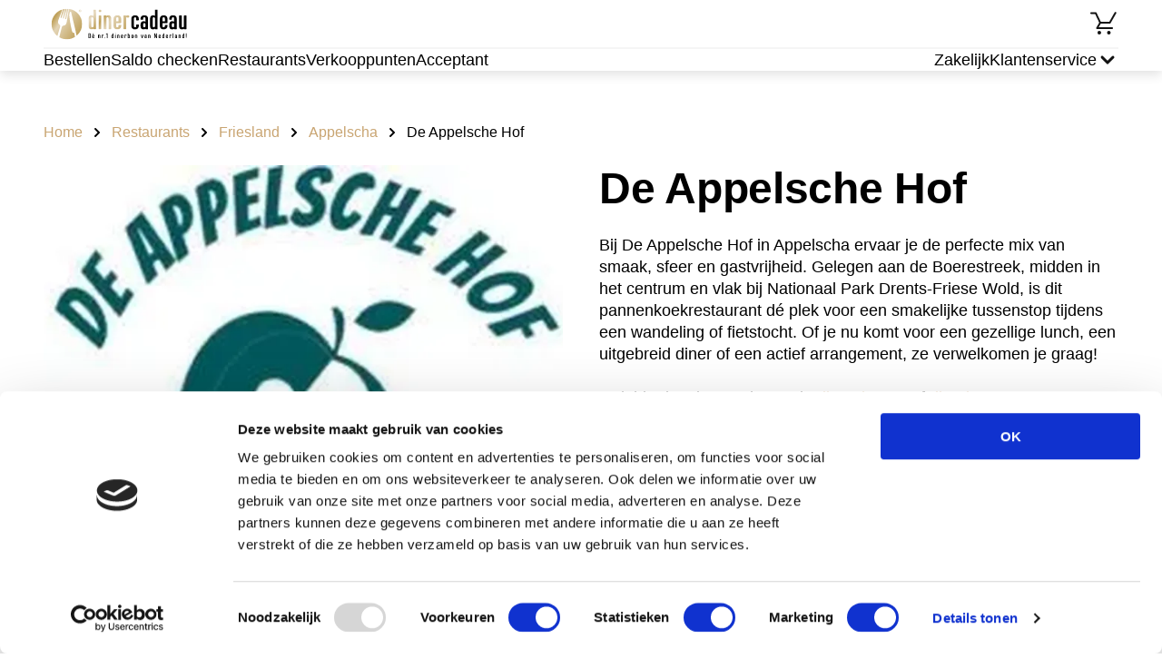

--- FILE ---
content_type: text/html; charset=utf-8
request_url: https://www.diner-cadeau.nl/dinerbon-restaurants/de-appelsche-hof/
body_size: 23636
content:
<!DOCTYPE html><html><head><meta charSet="utf-8"/><meta name="viewport" content="width=device-width"/><link rel="icon" type="image/png" sizes="32x32" href="/_next/static/media/favicon-32x32.png"/><link rel="icon" type="image/png" sizes="16x16" href="/_next/static/media/favicon-16x16.png"/><link rel="icon" href="/_next/static/media/favicon.svg" type="image/svg+xml"/><link rel="icon" href="/_next/static/media/favicon.ico" type="image/x-icon"/><link rel="apple-touch-icon" href="/_next/static/media/apple-touch-icon.png"/><script id="gtmId">
              (function(w,d,s,l,i){w[l]=w[l]||[];w[l].push({'gtm.start':
              new Date().getTime(),event:'gtm.js'});var f=d.getElementsByTagName(s)[0],
              j=d.createElement(s),dl=l!='dataLayer'?'&l='+l:'';j.async=true;j.src=
              'https://www.googletagmanager.com/gtm.js?id='+i+dl;f.parentNode.insertBefore(j,f);
              })(window,document,'script','dataLayer','GTM-PRQDX4');
              </script><script id="ms-clarity">
              (function(c,l,a,r,i,t,y){
                  c[a]=c[a]||function(){(c[a].q=c[a].q||[]).push(arguments)};
                  t=l.createElement(r);t.async=1;t.src='https://www.clarity.ms/tag/'+i;
                  y=l.getElementsByTagName(r)[0];y.parentNode.insertBefore(t,y);
              })(window, document, 'clarity', 'script', 'njhsikyc0f');
              </script><script src="https://checkoutshopper-live.adyen.com/checkoutshopper/assets/js/datacollection/datacollection.js"></script><script>window.dataLayer = window.dataLayer || [];</script><style type="text/css">
            * {
              font-family: Outfit, sans-serif;
            }
            
            .fontBody {
              font-family: Outfit, sans-serif;
            }
            
            .fontBody * {
              font-family: Outfit, sans-serif;
            }
            
            
        @font-face {
          font-family: Outfit;
          src: url(https://s3.amazonaws.com/a.storyblok.com/f/163664/x/dafd2b84f7/outfit-regular.ttf) format(truetype);
          font-weight: normal;

          font-display: swap;
        }
        
      
        @font-face {
          font-family: Outfit;
          src: url(https://s3.amazonaws.com/a.storyblok.com/f/163664/x/dafd2b84f7/outfit-regular.ttf) format(truetype);
          font-weight: normal;

          font-display: swap;
        }
        
      
        @font-face {
          font-family: Outfit;
          src: url(https://s3.amazonaws.com/a.storyblok.com/f/163664/x/9d7b678629/outfit-bold.ttf) format(truetype);
          font-weight: bold;
letter-spacing: 0.1px;

          font-display: swap;
        }
        
      
            
      :root {
        --brand-primary: #C9A572;
        --brand-secondary: #000000;
        --brand-tertiary: #63C0E9;
        --brand-quartenary: #85355F;
        --neutral-01: #FFFFFF;
        --neutral-02: #F5F5F5;
        --neutral-03: #B8B8B8;
        --neutral-04: #636363;
        --neutral-05: #121212;
        --neutral-06: #121212;
        --secondary-02: #F7A1AB;
        --secondary-03: #C6F2BF;
        --secondary-04: #FFF0C2;
        --secondary-05: #EBEBFF;
        --secondary-06: #F5F5F5;
        --cta-primary: #2CBF6C;
        --cta-primary-tap: #37A366;
        --cta-primary-hover: #37A366;
        --cta-secondary: #C9A572;
        --cta-secondary-tap: #DDD2C3;
        --cta-tertiary: #000000;
        --cta-tertiary-tap: #DDd2C3;
        --cta-quarternary: #0A0A0A;
        --cta-quarternary-tap: #0A0A0A;
        --action-error: #D42B33;
        --action-info-light: #E6EFFA;
        --action-info-dark: #0060D5;
        --background-footer: #000000;
        --background-surface: #F5F5F5;
        --background-tag: #DEEDFF;
        --light-blue: #E5E8FE;
        --text-blue: #C3C8E9;
        --light-violet: #F5F0FF;
      }
    
         </style><title>Lekker uit eten bij De Appelsche Hof met Diner Cadeau</title><meta name="robots" content="index, follow"/><meta name="description" content="Met de dinerbon kun je lekker uit eten bij De Appelsche Hof ✓ Ontdek de mogelijkheden met onze dinerbon ➤ Diner Cadeau"/><link rel="canonical" href="https://www.diner-cadeau.nl/dinerbon-restaurants/de-appelsche-hof/"/><meta name="twitter:card" content="summary_large_image"/><meta name="twitter:description" content="Met de dinerbon kun je lekker uit eten ✓ Ontdek de mogelijkheden met onze dinerbon ➤ Diner Cadeau"/><meta name="twitter:image" content="https://a.storyblok.com/f/163664/444x287/fbdfc3952d/dc_pas_1-444x287.png"/><meta name="twitter:title" content="Lekker uit eten met Diner Cadeau"/><meta property="og:title" content="Lekker uit eten met Diner Cadeau"/><meta property="og:description" content="Met de dinerbon kun je lekker uit eten ✓ Ontdek de mogelijkheden met onze dinerbon ➤ Diner Cadeau"/><meta property="og:image" content="https://a.storyblok.com/f/163664/444x287/fbdfc3952d/dc_pas_1-444x287.png"/><meta property="og:url" content="https://www.diner-cadeau.nl/dinerbon-restaurants/"/><script type="application/ld+json">{"@context":"https://schema.org","@type":"Restaurant","name":"De Appelsche Hof","image":"https://a.storyblok.com/f/163664/300x181/09c9d9023e/de-appelsche-hof.webp","telephone":"0516 432400","address":{"@type":"PostalAddress","streetAddress":"Boerestreek 7","postalCode":"8426 BM","addressRegion":"Friesland","addressLocality":"Appelscha","addressCountry":"Nederland"}}</script><script type="application/ld+json">{"@context":"https://schema.org","@type":"BreadcrumbList","itemListElement":[{"@type":"ListItem","position":1,"name":"Home","item":"https://www.diner-cadeau.nl/"},{"@type":"ListItem","position":2,"name":"Restaurants","item":"https://www.diner-cadeau.nl/dinerbon-restaurants/"},{"@type":"ListItem","position":3,"name":"Friesland","item":"https://www.diner-cadeau.nl/dinerbon-restaurants/friesland/"},{"@type":"ListItem","position":4,"name":"Appelscha","item":"https://www.diner-cadeau.nl/dinerbon-restaurants/friesland/appelscha/"},{"@type":"ListItem","position":5,"name":"De Appelsche Hof"}]}</script><meta name="next-head-count" content="26"/><link data-next-font="" rel="preconnect" href="/" crossorigin="anonymous"/><link rel="preload" href="/_next/static/css/5b21c430c9982678.css" as="style"/><link rel="stylesheet" href="/_next/static/css/5b21c430c9982678.css" data-n-g=""/><link rel="preload" href="/_next/static/css/af0915b401a9bd61.css" as="style"/><link rel="stylesheet" href="/_next/static/css/af0915b401a9bd61.css" data-n-p=""/><link rel="preload" href="/_next/static/css/3043e6224a966e9c.css" as="style"/><link rel="stylesheet" href="/_next/static/css/3043e6224a966e9c.css" data-n-p=""/><link rel="preload" href="/_next/static/css/60455e1af8153856.css" as="style"/><link rel="stylesheet" href="/_next/static/css/60455e1af8153856.css" data-n-p=""/><link rel="preload" href="/_next/static/css/12a7766c6a5758c5.css" as="style"/><link rel="stylesheet" href="/_next/static/css/12a7766c6a5758c5.css" data-n-p=""/><noscript data-n-css=""></noscript><script defer="" nomodule="" src="/_next/static/chunks/polyfills-42372ed130431b0a.js"></script><script src="/_next/static/chunks/webpack-26c07ca2b8814ee7.js" defer=""></script><script src="/_next/static/chunks/framework-da27f7ca4b93e2a2.js" defer=""></script><script src="/_next/static/chunks/main-1c063978b3e943f9.js" defer=""></script><script src="/_next/static/chunks/pages/_app-2dfd87bb1841de77.js" defer=""></script><script src="/_next/static/chunks/4b4eb83f-2fa9a3b2dc1db247.js" defer=""></script><script src="/_next/static/chunks/7d0bf13e-484bd82a2481ab10.js" defer=""></script><script src="/_next/static/chunks/a447bf24-976d0d97a291d50c.js" defer=""></script><script src="/_next/static/chunks/8947-afbeebd043654b0a.js" defer=""></script><script src="/_next/static/chunks/1332-51ffb1bc21c2ee8c.js" defer=""></script><script src="/_next/static/chunks/3347-9180afefb5ecb68f.js" defer=""></script><script src="/_next/static/chunks/pages/%5Blayout%5D/%5B%5B...slug%5D%5D-4a451692026ac4dd.js" defer=""></script><script src="/_next/static/gt4GE_94Fy2vL454e0K_L/_buildManifest.js" defer=""></script><script src="/_next/static/gt4GE_94Fy2vL454e0K_L/_ssgManifest.js" defer=""></script></head><body><noscript><iframe src="https://www.googletagmanager.com/ns.html?id=GTM-PRQDX4" height="0" width="0" style="display:none;visibility:hidden"></iframe></noscript><div id="__next"><div class="Layout_layout__fvRCC"><div class="Layout_headerAndContent__ku9Im"><div class="HeaderV1_headerV1__NJJWW"><div><div class="LayoutContent_content__zejMJ"><div class="HeaderTopPartV1_headerTopPartV1__IFCpe"><div class="HeaderTopPartV1_leftSection__iolxy"><p class="TypographyDC_root__Av4so TypographyDC_bodyNormal__IM0s9"><a href="/" target="_self" class="Link_link__15_Y0 Link_primary__hBY90 Link_normal__xzmmO"><img src="/f/163664/300x93/cb119a58b5/logo-dinercadeau.svg" alt="" class="HeaderTopPartV1_logo__vcvBe"/></a></p></div><div class="HeaderTopPartV1_rightSection__AG4XC"><p class="TypographyDC_root__Av4so TypographyDC_bodyNormal__IM0s9"><a href="/winkelmandje/" target="_self" class="Link_link__15_Y0 Link_primary__hBY90 Link_normal__xzmmO HeaderBasketLinkV1_basketLink__Co44h"><svg width="32" height="32" class="HeaderBasketLinkV1_basketIcon__IaWnL" viewBox="0 0 32 32"><circle cx="21.48" cy="26" r="2"></circle><circle cx="10.96" cy="26" r="2"></circle><path d="M27.9062 3.54392C28.2024 3.13276 28.7683 3.00523 29.2168 3.26365C29.6652 3.52225 29.8382 4.07569 29.6309 4.53806L29.584 4.62888L28.8682 5.8701L23.3682 15.4961C23.1901 15.8076 22.8589 16 22.5 16H12.5752L10.2412 20H20.7324C20.7392 19.9998 20.7461 19.999 20.7529 19.999H25.0713C25.6234 19.9991 26.0712 20.4468 26.0713 20.999C26.0713 21.5512 25.6235 21.9989 25.0713 21.999L8.5 22C8.14193 22 7.81115 21.8085 7.63281 21.498C7.45458 21.1876 7.45545 20.8053 7.63574 20.4961L10.8691 14.9521L6.36816 5.49998H2V5.49705L1.89746 5.49119C1.39345 5.43983 1.00012 5.01459 1 4.49705C1.00007 3.94482 1.44776 3.49705 2 3.49705H6.31836V3.49998H7L7.14258 3.50974C7.47054 3.5569 7.75817 3.76557 7.90332 4.07029L12.6318 14H21.9199L25.542 7.66013C25.5596 7.61605 25.5801 7.57258 25.6045 7.53025L27.2422 4.6865L27.6318 4.00388L27.6338 4.00486L27.8506 3.63084L27.9062 3.54392Z"></path></svg><span class="TypographyDC_root__Av4so TypographyDC_body__7UhnD HeaderBasketLinkV1_basketCount__V3am1 HeaderBasketLinkV1_hide__K5d_P TypographyDC_bold__8cEDE">0</span></a></p></div></div></div></div><div class="HeaderBottomPartV1_wrapper__CA2BL"><div class="LayoutContent_content__zejMJ"><div class="HeaderBottomPartV1_headerSeparator__dfvNd"></div><div class="HeaderBottomPartV1_headerBottomPartV1__6rm4m"><div class="HeaderBottomPartV1_sideSection__XJdfF"><p class="TypographyDC_root__Av4so TypographyDC_bodyNormal__IM0s9"><a href="/dinerbon-bestellen/" target="_self" class="Link_link__15_Y0 Link_primary__hBY90 Link_medium__CtpMS HeaderBottomPartV1_link__a7AFA">Bestellen</a></p><p class="TypographyDC_root__Av4so TypographyDC_bodyNormal__IM0s9"><a href="/saldocheck/" target="_self" class="Link_link__15_Y0 Link_primary__hBY90 Link_medium__CtpMS HeaderBottomPartV1_link__a7AFA">Saldo checken</a></p><p class="TypographyDC_root__Av4so TypographyDC_bodyNormal__IM0s9"><a href="/dinerbon-restaurants/" target="_self" class="Link_link__15_Y0 Link_primary__hBY90 Link_medium__CtpMS HeaderBottomPartV1_link__a7AFA">Restaurants</a></p><p class="TypographyDC_root__Av4so TypographyDC_bodyNormal__IM0s9"><a href="/verkooppunten/" target="_self" class="Link_link__15_Y0 Link_primary__hBY90 Link_medium__CtpMS HeaderBottomPartV1_link__a7AFA">Verkooppunten</a></p><p class="TypographyDC_root__Av4so TypographyDC_bodyNormal__IM0s9"><a href="/acceptant-worden/" target="_self" class="Link_link__15_Y0 Link_primary__hBY90 Link_medium__CtpMS HeaderBottomPartV1_link__a7AFA">Acceptant</a></p></div><div class="HeaderBottomPartV1_sideSection__XJdfF"><p class="TypographyDC_root__Av4so TypographyDC_bodyNormal__IM0s9"><a href="/zakelijk/" target="_self" class="Link_link__15_Y0 Link_primary__hBY90 Link_medium__CtpMS HeaderBottomPartV1_link__a7AFA">Zakelijk</a></p><div class="HeaderCustomerService_customerService___g3kQ"><div class="HeaderCustomerService_customerServiceTitle__hsTsf"><div><p class="TypographyDC_root__Av4so TypographyDC_bodyNormal__IM0s9 HeaderCustomerService_customerServiceTitleText__AqZpb">Klantenservice</p></div><div class="HeaderCustomerService_chevronWrapper__nkdgm"><svg width="24" height="24" class="ChevronSmall_icon__YHFdn ChevronSmall_down__j1Far HeaderCustomerService_chevronIcon__VXSVL" viewBox="0 0 16 16" fill="none"><path d="M6.07121 4.00017L10.0718 8.0008L6.00073 11.9297" fill="none" stroke-width="2" stroke-linecap="round" stroke-linejoin="round"></path></svg></div></div><div class="HeaderCustomerService_customerServiceLinks__N9K7Q"><div class="HeaderCustomerService_customerServiceLinksSeparator__4_NbX"></div><p class="TypographyDC_root__Av4so TypographyDC_bodyNormal__IM0s9"><a href="https://dinercadeau.zendesk.com/hc/nl" target="_blank" class="Link_link__15_Y0 Link_primary__hBY90 Link_normal__xzmmO HeaderCustomerService_customerServiceLink__yWtIq">Veelgestelde vragen</a></p><p class="TypographyDC_root__Av4so TypographyDC_bodyNormal__IM0s9"><a href="https://dinercadeau.zendesk.com/hc/nl/requests/new" target="_blank" class="Link_link__15_Y0 Link_primary__hBY90 Link_normal__xzmmO HeaderCustomerService_customerServiceLink__yWtIq">Contact</a></p></div></div></div></div></div></div></div><div class="LoadingWrapper_loadingWrapper__BiuRg Layout_loading__aIv8y"><div class="LocationDetailsPage_locationDetailsPage__viAFj"><div><div class="LayoutContent_content__zejMJ"><div class="Breadcrumbs_breadcrumbs__DGlh4"><div class="Breadcrumbs_itemWrap__CIWS4"><p class="TypographyDC_root__Av4so TypographyDC_bodyNormal__IM0s9"><a href="/" target="_self" class="Link_link__15_Y0 Link_secondary___kIDv Link_normal__xzmmO Breadcrumbs_item__Cb0AV">Home</a></p><svg width="16" height="16" class="ChevronSmall_icon__YHFdn ChevronSmall_right__3OTgR" viewBox="0 0 16 16" fill="none"><path d="M6.07121 4.00017L10.0718 8.0008L6.00073 11.9297" fill="none" stroke-width="2" stroke-linecap="round" stroke-linejoin="round"></path></svg></div><div class="Breadcrumbs_itemWrap__CIWS4"><p class="TypographyDC_root__Av4so TypographyDC_bodyNormal__IM0s9"><a href="/dinerbon-restaurants/" target="_self" class="Link_link__15_Y0 Link_secondary___kIDv Link_normal__xzmmO Breadcrumbs_item__Cb0AV">Restaurants</a></p><svg width="16" height="16" class="ChevronSmall_icon__YHFdn ChevronSmall_right__3OTgR" viewBox="0 0 16 16" fill="none"><path d="M6.07121 4.00017L10.0718 8.0008L6.00073 11.9297" fill="none" stroke-width="2" stroke-linecap="round" stroke-linejoin="round"></path></svg></div><div class="Breadcrumbs_itemWrap__CIWS4"><p class="TypographyDC_root__Av4so TypographyDC_bodyNormal__IM0s9"><a href="/dinerbon-restaurants/friesland/" target="_self" class="Link_link__15_Y0 Link_secondary___kIDv Link_normal__xzmmO Breadcrumbs_item__Cb0AV">Friesland</a></p><svg width="16" height="16" class="ChevronSmall_icon__YHFdn ChevronSmall_right__3OTgR" viewBox="0 0 16 16" fill="none"><path d="M6.07121 4.00017L10.0718 8.0008L6.00073 11.9297" fill="none" stroke-width="2" stroke-linecap="round" stroke-linejoin="round"></path></svg></div><div class="Breadcrumbs_itemWrap__CIWS4"><p class="TypographyDC_root__Av4so TypographyDC_bodyNormal__IM0s9"><a href="/dinerbon-restaurants/friesland/appelscha/" target="_self" class="Link_link__15_Y0 Link_secondary___kIDv Link_normal__xzmmO Breadcrumbs_item__Cb0AV">Appelscha</a></p><svg width="16" height="16" class="ChevronSmall_icon__YHFdn ChevronSmall_right__3OTgR" viewBox="0 0 16 16" fill="none"><path d="M6.07121 4.00017L10.0718 8.0008L6.00073 11.9297" fill="none" stroke-width="2" stroke-linecap="round" stroke-linejoin="round"></path></svg></div><span class="Breadcrumbs_lastItem__Fhmt4">De Appelsche Hof</span></div><div class="LocationDetailsTopBlock_locationDetailsTopBlock__6qKbE"><div class="LocationDetailsTopBlock_cell__XUirZ LocationDetailsTopBlock_imageWrap__6yuTM"><img src="/f/163664/300x181/09c9d9023e/de-appelsche-hof.webp/m/1000x0/" alt="" class="LocationDetailsTopBlock_image__xZtoE"/></div><div class="LocationDetailsTopBlock_cell__XUirZ"><h1 class="TypographyDC_root__Av4so TypographyDC_h1__MR759 LocationDetailsTopBlock_title__1LmVv">De Appelsche Hof</h1><div class="LocationDetailsTopBlock_description__9TmPK"><div class="CollapseText_collapseTextWrapper__jVo_B"><div class="TypographyDC_root__Av4so TypographyDC_body__7UhnD CollapseText_collapsed__kKmh_ fontBody"><div><div class="TypographyDC_root__Av4so TypographyDC_body__7UhnD fontBody"><div class="TypographyDC_root__Av4so TypographyDC_body__7UhnD RichTextParser_dangerouslySetInnerHtml__fGnpA CollapseText_collapseTextBlock__UyZuo fontBody"><p>Bij De Appelsche Hof in Appelscha ervaar je de perfecte mix van smaak, sfeer en gastvrijheid. Gelegen aan de Boerestreek, midden in het centrum en vlak bij Nationaal Park Drents-Friese Wold, is dit pannenkoekrestaurant dé plek voor een smakelijke tussenstop tijdens een wandeling of fietstocht. Of je nu komt voor een gezellige lunch, een uitgebreid diner of een actief arrangement, ze verwelkomen je graag!<br></br> <p>Ook hier kun je terecht met je <a href="https://www.diner-cadeau.nl/dinercheque/" target="_blank">dinercheque</a> of <a href="https://www.diner-cadeau.nl/dinerbon/" target="_blank">dinerbon</a>!</p> <br></br></p>

<h2>Keuken en specialiteiten</h2>

<p>Bij De Appelsche Hof geniet je van een gevarieerd menu met gerechten die zorgen voor een unieke culinaire ervaring. De chef-koks selecteren alleen de beste ingrediënten, waardoor elke maaltijd een waar feest voor je smaakpapillen is.</p>

<p>De menukaart biedt een overvloed aan smaakvolle gerechten, zoals ambachtelijke pannenkoeken met verrassende toppings zoals pulled pork, geitenkaas met honing of carpaccio met truffelsaus. Daarnaast zijn er diverse vlees-, vis- en vegetarische gerechten, maaltijdsalades en kindermenu's. Er wordt rekening gehouden met dieetwensen zoals glutenvrij, lactosevrij en vegetarisch, mits vooraf aangegeven bij de reservering. <br></br></p>

<h2>Locatie en bereikbaarheid</h2>

<p>Gelegen aan de Boerestreek 7 in het centrum van Appelscha, is De Appelsche Hof gemakkelijk bereikbaar voor zowel lokale bewoners als bezoekers. Het restaurant is eenvoudig te bereiken met het openbaar vervoer en er zijn parkeermogelijkheden in de nabijgelegen parkeergarages. Het team staat altijd klaar om je te verwelkomen en een onvergetelijke eetervaring te bieden. <br></br></p>

<h2>Reserveer je tafel</h2>

<p>Wil je zeker zijn van een tafel bij De Appelsche Hof? Reserveer eenvoudig via de <a href="https://deappelschehof.nl/contact/" target="_blank">website</a> of bel naar 0516-432400. Het is aan te raden om van tevoren te reserveren, vooral in het weekend, zodat je niet hoeft te wachten. <br></br></p>

<h2>Kom eten bij De Appelsche Hof met Diner Cadeau</h2>

<p>Geniet van je diner bij De Appelsche Hof met Diner Cadeau. Bij dit restaurant accepteren ze Diner Cadeau als betaalmiddel! Of je nu een cadeau hebt ontvangen of zelf gebruik wilt maken van deze fijne manier van betalen, het is allemaal mogelijk. Reserveer nu en kom genieten van een heerlijk diner met je Diner Cadeau! <br></br></p>

<h3>Contactgegevens:</h3>

<p>De Appelsche Hof<br>
Adres: Boerestreek 7, 8426 BM Appelscha<br>
Telefoon: 0516-432400<br>
E-mail: <a href="/cdn-cgi/l/email-protection" class="__cf_email__" data-cfemail="6f060109002f0b0a0e1f1f0a031c0c070a070009410103">[email&#160;protected]</a><br>
Website: <a href="https://deappelschehof.nl/" target="_blank">https://deappelschehof.nl/</a><br></br></p>

<h3>Openingstijden:</h3>

<p>Maandag: Gesloten<br>
Dinsdag - Vrijdag: 12:00 - 20:00<br>
Zaterdag - Zondag: 10:00 - 20:00<br></br></p>
</div></div></div></div></div></div><p class="TypographyDC_root__Av4so TypographyDC_bodyNormal__IM0s9"><a href="https://deappelschehof.nl" target="_blank" class="LinkButton_linkButton__ik7bq Button_secondary__9ex2D Button_large__C72gW Button_inline__5QO7Z">Ga naar de website</a></p></div></div><div class="LocationAddress_locationAddress__n0QW9"><h3 class="TypographyDC_root__Av4so TypographyDC_h3__8OdLh LocationAddress_indent__v3v_a">Adres en contact</h3><div class="LocationAddress_addressWrap__DPi0b LocationAddress_indent__v3v_a"><svg width="32" height="32" class="LocationAddress_iconLocation__RNM_O" viewBox="0 0 24 24"><path fill-rule="evenodd" clip-rule="evenodd" d="M19.4995 10.143C19.4995 16.6427 11.9995 21.75 11.9995 21.75C11.9995 21.75 4.49951 16.6427 4.49951 10.143C4.49951 5.78479 7.85737 2.25005 11.9995 2.25005C16.1417 2.25005 19.4995 5.78479 19.4995 10.143Z" stroke-width="2"></path><circle cx="12" cy="10" r="2.5" stroke-width="2"></circle></svg><div><p class="TypographyDC_root__Av4so TypographyDC_body__7UhnD LocationAddress_street__ryYjQ fontBody">Boerestreek 7</p><p class="TypographyDC_root__Av4so TypographyDC_body__7UhnD fontBody">8426 BM Appelscha</p></div></div><div class="LocationAddress_phoneWrap__NoFUX"><svg width="32" height="32" class="LocationAddress_iconPhone__4MmXd" viewBox="0 0 24 24"><path fill-rule="evenodd" clip-rule="evenodd" d="M7.51667 10.9917C8.71667 13.35 10.65 15.275 13.0083 16.4833L14.8417 14.65C15.0667 14.425 15.4 14.35 15.6917 14.45C16.625 14.7583 17.6333 14.925 18.6667 14.925C19.125 14.925 19.5 15.3 19.5 15.7583V18.6667C19.5 19.125 19.125 19.5 18.6667 19.5C10.8417 19.5 4.5 13.1583 4.5 5.33333C4.5 4.875 4.875 4.5 5.33333 4.5H8.25C8.70833 4.5 9.08333 4.875 9.08333 5.33333C9.08333 6.375 9.25 7.375 9.55833 8.30833C9.65 8.6 9.58333 8.925 9.35 9.15833L7.51667 10.9917Z"></path></svg><p class="TypographyDC_root__Av4so TypographyDC_body__7UhnD fontBody"><a class="LocationAddress_phone__AOPNf" href="tel:0516432400">0516 432400</a></p></div></div><div class="LocationGallery_locationGallery__GhV_O"><h3 class="TypographyDC_root__Av4so TypographyDC_h3__8OdLh LocationGallery_title__OWBsA">Laat je verrassen bij De Appelsche Hof</h3><div class="slick-slider slick-initialized" dir="ltr"><svg width="32" height="32" class="Arrow_icon__doUzF Arrow_left__Xc5bx slick-arrow slick-prev slick-disabled" viewBox="0 0 32 32" fill="none"><path d="M17.5233 25.3885L26.9643 15.9475L17.3569 6.67578" stroke-width="2.6" stroke-linecap="round" stroke-linejoin="round"></path><path d="M5.34058 16.0219L26.7031 16.0219" stroke-width="2.6" stroke-linecap="round" stroke-linejoin="round"></path></svg><div class="slick-list"><div class="slick-track" style="width:66.66666666666667%;left:0%"><div data-index="0" class="slick-slide slick-active slick-current" tabindex="-1" aria-hidden="false" style="outline:none;width:50%"><div><img class="LocationGallery_image__cb5At" src="/gcs-aws-images/dc/appelscha_2.webp" alt="" loading="eager"/></div></div><div data-index="1" class="slick-slide slick-active" tabindex="-1" aria-hidden="false" style="outline:none;width:50%"><div><img class="LocationGallery_image__cb5At" src="/gcs-aws-images/dc/appelscha.webp" alt="" loading="eager"/></div></div></div></div><svg width="32" height="32" class="Arrow_icon__doUzF Arrow_right__h7QzF slick-arrow slick-next slick-disabled" viewBox="0 0 32 32" fill="none"><path d="M17.5233 25.3885L26.9643 15.9475L17.3569 6.67578" stroke-width="2.6" stroke-linecap="round" stroke-linejoin="round"></path><path d="M5.34058 16.0219L26.7031 16.0219" stroke-width="2.6" stroke-linecap="round" stroke-linejoin="round"></path></svg></div></div></div></div><div class="SEOBlock_wrapper___8_BC"><div class="LayoutContent_content__zejMJ"><div class="SEOBlock_seo__AA35F"><div class="SEOBlock_primaryBlock__3BLTS"><div class="SEOBlock_imageHolder__uQc9K"><img src="/f/163664/3840x1150/9bb20f053e/homepage-hero-image-dc-desktop-1920x575_x2.webp/m/1000x0/" alt="Dinerbon | Diner Cadeau" class="SEOBlock_image__x715F"/></div><div class="SEOBlock_content__sHjP6"><h2 class="TypographyDC_root__Av4so TypographyDC_h2__WUWbX SEOBlock_title__mW_1S">Geef een Diner Cadeaukaart</h2><div class="SEOBlock_collapseText__DETTF"><div class="CollapseText_collapseTextWrapper__jVo_B"><div class="TypographyDC_root__Av4so TypographyDC_body__7UhnD CollapseText_collapsed__kKmh_ fontBody"><div><div class="TypographyDC_root__Av4so TypographyDC_body__7UhnD fontBody"><div class="TypographyDC_root__Av4so TypographyDC_body__7UhnD RichTextParser_dangerouslySetInnerHtml__fGnpA CollapseText_collapseTextBlock__UyZuo fontBody"><p>Ben je op zoek naar een cadeau dat iedereen blij maakt? De <strong>Diner Cadeaukaart</strong> is de ideale keuze! Of het nu voor een verjaardag, jubileum, of zomaar is, met deze cadeaukaart geef je een culinaire ervaring die bij iedereen in de smaak valt, <a href="/dinerbon-bestellen/">bestel jouw Diner Cadeau direct</a>.
</br>
</br> Van luxe restaurants tot gezellige eetcafés, de ontvanger kan zelf kiezen waar hij of zij gaat genieten. Bovendien is de cadeaukaart flexibel in waarde, zodat je het perfect kunt afstemmen op je budget. Geef het cadeau wat altijd in de smaak valt met de Diner Cadeaukaart!</p></div></div></div></div></div></div></div></div><div class="SEOBlock_children__OkSyb"></div><div class="SeoItem_seoItem__b5aiO"><h2 class="TypographyDC_root__Av4so TypographyDC_h2__WUWbX SeoItem_title__oE_fq">Besteed bij meer dan 3250 restaurants</h2><div><div class="CollapseText_collapseTextWrapper__jVo_B"><div class="TypographyDC_root__Av4so TypographyDC_body__7UhnD CollapseText_collapsed__kKmh_ fontBody"><div><div class="TypographyDC_root__Av4so TypographyDC_body__7UhnD fontBody"><div class="TypographyDC_root__Av4so TypographyDC_body__7UhnD RichTextParser_dangerouslySetInnerHtml__fGnpA CollapseText_collapseTextBlock__UyZuo fontBody"><p>Met de <strong>Diner Cadeaukaart</strong> kun je genieten van een heerlijke maaltijd bij meer dan <strong>3250 restaurants</strong> verspreid over heel Nederland. Of je nu zin hebt in een avondje uit in een grote stad of een knusse eetervaring in een pittoresk dorp, er is altijd een plek waar je de kaart kunt inwisselen. 
</br>
</br>Ontdek enkele van onze populairste locaties:</p>
  <ul>
    <li><a href="/dinerbon-restaurants/">Restaurants in Amsterdam</a> - van trendy bistro's tot sterrenrestaurants.</li>
    <li><a href="/dinerbon-restaurants/">Restaurants in Rotterdam</a> - geniet van culinaire hoogstandjes met een prachtig uitzicht.</li>
    <li><a href="/dinerbon-restaurants/">Restaurants in Utrecht</a> - ontdek de charmante eetgelegenheden langs de grachten.</li>
    <li><a href="/dinerbon-restaurants/">Restaurants in Groningen</a> - proef de smaak van het noorden.</li>
  </ul>
  <p>Met zo'n uitgebreide selectie vind je gegarandeerd een plek naar jouw smaak. Start je culinaire avontuur vandaag nog!</p>
</div></div></div></div></div></div></div><div class="SeoItem_seoItem__b5aiO"><h2 class="TypographyDC_root__Av4so TypographyDC_h2__WUWbX SeoItem_title__oE_fq">Een Diner Cadeau gekregen?</h2><div><div class="CollapseText_collapseTextWrapper__jVo_B"><div class="TypographyDC_root__Av4so TypographyDC_body__7UhnD CollapseText_collapsed__kKmh_ fontBody"><div><div class="TypographyDC_root__Av4so TypographyDC_body__7UhnD fontBody"><div class="TypographyDC_root__Av4so TypographyDC_body__7UhnD RichTextParser_dangerouslySetInnerHtml__fGnpA CollapseText_collapseTextBlock__UyZuo fontBody"><p>Het inwisselen van de <strong>Diner Cadeaukaart</strong> is eenvoudig en snel. Volg deze stappen om te genieten van een heerlijke maaltijd:</p>
</br>
</br>
  <ol>
    <li><strong>Kies je restaurant:</strong> Gebruik onze handige zoekfunctie om een restaurant te vinden waar je de kaart kunt inwisselen. Je kunt kiezen uit meer dan <a href="/dinerbon-restaurants/">3250 locaties</a>.</li>
    <li><strong>Reserveer je tafel:</strong> Neem contact op met het restaurant om je reservering te maken, indien nodig.</li>
    <li><strong>Geniet van je diner:</strong> Neem je Diner Cadeaukaart mee en geef deze aan het einde van de maaltijd aan de ober om je rekening te betalen.</li>
    <li><strong>Betaal het verschil:</strong> Als het bedrag op de cadeaukaart niet voldoende is, kun je het resterende bedrag eenvoudig bijbetalen met een andere betaalmethode.</li>
  </ol>
  <p>Zo simpel is het! Of je nu kiest voor een romantisch diner voor twee of een gezellig etentje met vrienden, de Diner Cadeaukaart maakt het allemaal mogelijk.</p>
</div></div></div></div></div></div></div></div></div></div></div></div></div><div class="FooterTopPart_footerWithBackground__LgGwm"><img src="/f/163664/1440x80/0780a3fdf4/footer_background_image_test.png/m/0x60" alt="" class="FooterTopPart_background__xs0TI"/><div class="FooterTopPart_wrapper__spu27"><div class="LayoutContent_content__zejMJ"><div class="FooterTopPart_footerTopPart__PIU4U"><svg width="24" height="24" class="FooterTopPart_icon__Y4iS_" viewBox="0 0 24 24"><circle cx="12" cy="12" r="9" stroke-width="2" stroke-linecap="round" fill="none"></circle><path d="M12 7V12L14 15" stroke-width="2" stroke-linecap="round" fill="none"></path></svg><p class="TypographyDC_root__Av4so TypographyDC_body__7UhnD FooterTopPart_caption__irRgq TypographyDC_bold__8cEDE">Voor 17:00 besteld, dezelfde dag verstuurd.</p></div></div></div></div><div class="FooterMiddlePart_wrapper__O31Yt"><div class="LayoutContent_content__zejMJ"><div class="FooterMiddlePart_footerMiddlePart__AQaeI"><div class="FooterMiddlePart_column__lOCQD"><p class="TypographyDC_root__Av4so TypographyDC_body__7UhnD FooterMiddlePart_columnTitle__KEntb TypographyDC_bold__8cEDE">Cadeaukaarten</p><div class="FooterMiddlePart_columnLinks__oxM60"><p class="TypographyDC_root__Av4so TypographyDC_bodyNormal__IM0s9"><a href="/per-regio/" target="_self" class="Link_link__15_Y0 Link_primary__hBY90 Link_normal__xzmmO FooterMiddlePart_link__cdb1h">Dinerbon per regio</a></p><p class="TypographyDC_root__Av4so TypographyDC_bodyNormal__IM0s9"><a href="/dinerbon/" target="_self" class="Link_link__15_Y0 Link_primary__hBY90 Link_normal__xzmmO FooterMiddlePart_link__cdb1h">Dinerbon</a></p><p class="TypographyDC_root__Av4so TypographyDC_bodyNormal__IM0s9"><a href="/nationale-dinerbon/" target="_self" class="Link_link__15_Y0 Link_primary__hBY90 Link_normal__xzmmO FooterMiddlePart_link__cdb1h">Nationale Dinerbon</a></p><p class="TypographyDC_root__Av4so TypographyDC_bodyNormal__IM0s9"><a href="/dinercheque/" target="_self" class="Link_link__15_Y0 Link_primary__hBY90 Link_normal__xzmmO FooterMiddlePart_link__cdb1h">Dinercheque</a></p><p class="TypographyDC_root__Av4so TypographyDC_bodyNormal__IM0s9"><a href="/restaurant-cadeaukaart/" target="_self" class="Link_link__15_Y0 Link_primary__hBY90 Link_normal__xzmmO FooterMiddlePart_link__cdb1h">Restaurant Cadeaukaart</a></p><p class="TypographyDC_root__Av4so TypographyDC_bodyNormal__IM0s9"><a href="/restaurantbon/" target="_self" class="Link_link__15_Y0 Link_primary__hBY90 Link_normal__xzmmO FooterMiddlePart_link__cdb1h">Restaurantbon</a></p><p class="TypographyDC_root__Av4so TypographyDC_bodyNormal__IM0s9"><a href="/dinerkaart/" target="_self" class="Link_link__15_Y0 Link_primary__hBY90 Link_normal__xzmmO FooterMiddlePart_link__cdb1h">Dinerkaart</a></p><p class="TypographyDC_root__Av4so TypographyDC_bodyNormal__IM0s9"><a href="/dinnerbon/" target="_self" class="Link_link__15_Y0 Link_primary__hBY90 Link_normal__xzmmO FooterMiddlePart_link__cdb1h">Dinnerbon</a></p><p class="TypographyDC_root__Av4so TypographyDC_bodyNormal__IM0s9"><a href="/dinerbonnen/" target="_self" class="Link_link__15_Y0 Link_primary__hBY90 Link_normal__xzmmO FooterMiddlePart_link__cdb1h">Dinerbonnen</a></p><p class="TypographyDC_root__Av4so TypographyDC_bodyNormal__IM0s9"><a href="/horeca-cadeaukaart/" target="_self" class="Link_link__15_Y0 Link_primary__hBY90 Link_normal__xzmmO FooterMiddlePart_link__cdb1h">Horeca Cadeaukaart</a></p></div></div><div class="FooterMiddlePart_column__lOCQD"><p class="TypographyDC_root__Av4so TypographyDC_body__7UhnD FooterMiddlePart_columnTitle__KEntb TypographyDC_bold__8cEDE">Informatie</p><div class="FooterMiddlePart_columnLinks__oxM60"><p class="TypographyDC_root__Av4so TypographyDC_bodyNormal__IM0s9"><a href="/dinerbon-bestellen/" target="_self" class="Link_link__15_Y0 Link_primary__hBY90 Link_normal__xzmmO FooterMiddlePart_link__cdb1h">Dinerbon bestellen</a></p><p class="TypographyDC_root__Av4so TypographyDC_bodyNormal__IM0s9"><a href="/dinerbon-restaurants/" target="_self" class="Link_link__15_Y0 Link_primary__hBY90 Link_normal__xzmmO FooterMiddlePart_link__cdb1h">Restaurants</a></p><p class="TypographyDC_root__Av4so TypographyDC_bodyNormal__IM0s9"><a href="/saldocheck/" target="_self" class="Link_link__15_Y0 Link_primary__hBY90 Link_normal__xzmmO FooterMiddlePart_link__cdb1h">Saldo checken</a></p><p class="TypographyDC_root__Av4so TypographyDC_bodyNormal__IM0s9"><a href="/verkooppunten/" target="_self" class="Link_link__15_Y0 Link_primary__hBY90 Link_normal__xzmmO FooterMiddlePart_link__cdb1h">Verkooppunten</a></p><p class="TypographyDC_root__Av4so TypographyDC_bodyNormal__IM0s9"><a href="/zakelijk/" target="_self" class="Link_link__15_Y0 Link_primary__hBY90 Link_normal__xzmmO FooterMiddlePart_link__cdb1h">Zakelijk</a></p><p class="TypographyDC_root__Av4so TypographyDC_bodyNormal__IM0s9"><a href="/acceptant-worden/" target="_self" class="Link_link__15_Y0 Link_primary__hBY90 Link_normal__xzmmO FooterMiddlePart_link__cdb1h">Acceptant worden</a></p></div></div><div class="FooterMiddlePart_column__lOCQD"><p class="TypographyDC_root__Av4so TypographyDC_body__7UhnD FooterMiddlePart_columnTitle__KEntb TypographyDC_bold__8cEDE">Klantenservice</p><div class="FooterMiddlePart_columnLinks__oxM60"><p class="TypographyDC_root__Av4so TypographyDC_bodyNormal__IM0s9"><a href="https://dinercadeau.zendesk.com/hc/nl" target="_self" class="Link_link__15_Y0 Link_primary__hBY90 Link_normal__xzmmO FooterMiddlePart_link__cdb1h">Veelgestelde vragen</a></p><p class="TypographyDC_root__Av4so TypographyDC_bodyNormal__IM0s9"><a href="https://dinercadeau.zendesk.com/hc/nl/articles/8100698578333-Neem-persoonlijk-contact-op" target="_self" class="Link_link__15_Y0 Link_primary__hBY90 Link_normal__xzmmO FooterMiddlePart_link__cdb1h">Contact opnemen</a></p></div></div><div class="FooterMiddlePart_column__lOCQD"><p class="TypographyDC_root__Av4so TypographyDC_body__7UhnD FooterMiddlePart_columnTitle__KEntb TypographyDC_bold__8cEDE">Over Diner-cadeau.nl</p><div class="FooterMiddlePart_columnLinks__oxM60"><p class="TypographyDC_root__Av4so TypographyDC_bodyNormal__IM0s9"><a href="/over-ons/" target="_self" class="Link_link__15_Y0 Link_primary__hBY90 Link_normal__xzmmO FooterMiddlePart_link__cdb1h">Over ons</a></p><p class="TypographyDC_root__Av4so TypographyDC_bodyNormal__IM0s9"><a href="/blog/" target="_self" class="Link_link__15_Y0 Link_primary__hBY90 Link_normal__xzmmO FooterMiddlePart_link__cdb1h">Blog</a></p><p class="TypographyDC_root__Av4so TypographyDC_bodyNormal__IM0s9"><a href="/verjaardagscadeau/" target="_self" class="Link_link__15_Y0 Link_primary__hBY90 Link_normal__xzmmO FooterMiddlePart_link__cdb1h">Verjaardagscadeau</a></p><p class="TypographyDC_root__Av4so TypographyDC_bodyNormal__IM0s9"><a href="/vaderdag-cadeau/" target="_self" class="Link_link__15_Y0 Link_primary__hBY90 Link_normal__xzmmO FooterMiddlePart_link__cdb1h">Vaderdag cadeau</a></p><p class="TypographyDC_root__Av4so TypographyDC_bodyNormal__IM0s9"><a href="/moederdag-cadeau/" target="_self" class="Link_link__15_Y0 Link_primary__hBY90 Link_normal__xzmmO FooterMiddlePart_link__cdb1h">Moederdag cadeau</a></p><p class="TypographyDC_root__Av4so TypographyDC_bodyNormal__IM0s9"><a href="/valentijnscadeau/" target="_self" class="Link_link__15_Y0 Link_primary__hBY90 Link_normal__xzmmO FooterMiddlePart_link__cdb1h">Valentijnscadeau</a></p><p class="TypographyDC_root__Av4so TypographyDC_bodyNormal__IM0s9"><a href="/kerstcadeau/" target="_self" class="Link_link__15_Y0 Link_primary__hBY90 Link_normal__xzmmO FooterMiddlePart_link__cdb1h">Kerstcadeau</a></p><p class="TypographyDC_root__Av4so TypographyDC_bodyNormal__IM0s9"><a href="/sinterklaascadeau/" target="_self" class="Link_link__15_Y0 Link_primary__hBY90 Link_normal__xzmmO FooterMiddlePart_link__cdb1h">Sinterklaascadeau</a></p><p class="TypographyDC_root__Av4so TypographyDC_bodyNormal__IM0s9"><a href="/dinerbon-sterrenrestaurants/" target="_self" class="Link_link__15_Y0 Link_primary__hBY90 Link_normal__xzmmO FooterMiddlePart_link__cdb1h">Sterrenrestaurants</a></p></div><form class="FooterSubscriptionForm_footerSubscriptionForm__ulYTn"><p class="TypographyDC_root__Av4so TypographyDC_body__7UhnD FooterSubscriptionForm_label__iZiS8 TypographyDC_bold__8cEDE">Nieuwsbrief</p><div><div class="Input_inputWrapper__3_l0p"><input class="Input_input__cDdvD Input_small__IYLCV Input_roundnessLarge__gegac" placeholder="email@adres.nl" name="email"/></div></div><p class="TypographyDC_root__Av4so TypographyDC_bodyNormal__IM0s9 TypographyDC_bold__8cEDE"><button class="Button_button__exqP_ Button_tertiary__ze_KB Button_small__dvm_S Button_fill__Oc6x1 Button_disabled__8r9g4 Button_bold__D71xe" disabled="" type="submit">Schrijf je in</button></p></form></div></div></div></div><div class="FooterBottomPart_wrapper__uQABC"><div class="LayoutContent_content__zejMJ"><div class="FooterBottomPart_footerBottomPart__VUbtn"><div class="FooterBottomPart_logoAndLinks__lYs13"><img src="/f/163664/40x40/a908365a6b/diner_cadeau_footericon_40x40.png/m/" alt="" class="FooterBottomPart_img__7LPRp"/><div class="FooterBottomPart_footerLinks__9E5qQ"><p class="TypographyDC_root__Av4so TypographyDC_bodyNormal__IM0s9"><a href="/algemene-voorwaarden/" target="_self" class="Link_link__15_Y0 Link_primary__hBY90 Link_normal__xzmmO FooterBottomPart_link__mT9PB">Algemene voorwaarden</a></p><p class="TypographyDC_root__Av4so TypographyDC_bodyNormal__IM0s9"><a href="/privacy/" target="_self" class="Link_link__15_Y0 Link_primary__hBY90 Link_normal__xzmmO FooterBottomPart_link__mT9PB">Privacy</a></p><p class="TypographyDC_root__Av4so TypographyDC_bodyNormal__IM0s9"><a href="https://dinercadeau.zendesk.com/hc/nl" target="_self" class="Link_link__15_Y0 Link_primary__hBY90 Link_normal__xzmmO FooterBottomPart_link__mT9PB">Veelgestelde vragen</a></p></div></div><div class="FooterBottomPart_socialsAndCopyright__3FsMq"><div class="SocialsIcons_socialsIcons__NU8Og"><p class="TypographyDC_root__Av4so TypographyDC_bodyNormal__IM0s9"><a href="https://www.facebook.com/profile.php?id=61563358138651" target="_self" class="Link_link__15_Y0 Link_primary__hBY90 Link_normal__xzmmO SocialsIcons_circleIcon__wxaWA"><img src="/f/163664/40x40/888cb2b664/facebook_icon.svg" alt=""/></a></p><p class="TypographyDC_root__Av4so TypographyDC_bodyNormal__IM0s9"><a href="https://www.instagram.com/dinercadeau.nl/" target="_self" class="Link_link__15_Y0 Link_primary__hBY90 Link_normal__xzmmO SocialsIcons_circleIcon__wxaWA"><img src="/f/163664/40x40/44325a63bb/instagram_icon.svg" alt=""/></a></p><p class="TypographyDC_root__Av4so TypographyDC_bodyNormal__IM0s9"><a href="https://www.youtube.com/@Giftcardsgroup" target="_self" class="Link_link__15_Y0 Link_primary__hBY90 Link_normal__xzmmO SocialsIcons_circleIcon__wxaWA"><img src="/f/163664/40x40/778febfa1f/youtube_icon.svg" alt=""/></a></p></div></div></div><div class="FooterBottomPart_copyright__n65uJ"><p class="TypographyDC_root__Av4so TypographyDC_subtext__F_NRH FooterCopyright_footerCopyright__O9QjP fontBody">© copyright 2026 Diner-cadeau.nl</p></div></div></div></div><section class="Toastify" aria-live="polite" aria-atomic="false" aria-relevant="additions text" aria-label="Notifications Alt+T"></section></div><script data-cfasync="false" src="/cdn-cgi/scripts/5c5dd728/cloudflare-static/email-decode.min.js"></script><script id="__NEXT_DATA__" type="application/json">{"props":{"pageProps":{"commonEntity":{"_uid":"b82b31bb-4a7b-4c10-80ff-aadd7a1cb160","logo":{"id":16232578,"alt":"","name":"","focus":"","title":"","source":"","filename":"https://a.storyblok.com/f/163664/300x93/cb119a58b5/logo-dinercadeau.svg","copyright":"","fieldtype":"asset","meta_data":{},"is_external_url":false},"cvcLabel":"CVC-code*","fontBody":[{"_uid":"178d6e61-efdc-469e-ad4e-a9770634df5b","fontSrc":{"id":85061588741370,"alt":"","name":"","focus":"","title":"","source":"","filename":"https://a.storyblok.com/f/163664/x/dafd2b84f7/outfit-regular.ttf","copyright":"","fieldtype":"asset","meta_data":{},"is_external_url":false},"component":"SinglecardFont","fontFamily":"Outfit","swapProperties":[{"_uid":"8343df3f-85ce-4648-99b3-9c4c8cad1e24","propName":"font-weight","component":"SinglecardFontSwap","propValue":"normal"}]}],"fontBold":[{"_uid":"4e9683d8-7dde-4d67-96aa-3d39c00593a9","fontSrc":{"id":85061562158328,"alt":"","name":"","focus":"","title":"","source":"","filename":"https://a.storyblok.com/f/163664/x/9d7b678629/outfit-bold.ttf","copyright":"","fieldtype":"asset","meta_data":{},"is_external_url":false},"component":"SinglecardFont","fontFamily":"Outfit","swapProperties":[{"_uid":"728a42d6-df5c-46c9-b0eb-e33dddaac339","propName":"font-weight","component":"SinglecardFontSwap","propValue":"bold"},{"_uid":"da7912d0-f62b-4390-91fa-29dbd4da6f34","propName":"letter-spacing","component":"SinglecardFontSwap","propValue":"0.1px"}]}],"showLess":"Lees minder","showMore":"Lees meer","cardLarge":{"id":22171103,"alt":"","name":"","focus":"","title":"","source":"","filename":"https://a.storyblok.com/f/163664/1004x650/6c43de314a/diner-cadeaukaart.png","copyright":"","fieldtype":"asset","meta_data":{},"is_external_url":false},"cardSmall":{"id":22171103,"alt":"","name":"","focus":"","title":"","source":"","filename":"https://a.storyblok.com/f/163664/1004x650/6c43de314a/diner-cadeaukaart.png","copyright":"","fieldtype":"asset","meta_data":{},"is_external_url":false},"component":"SinglecardCommonEntity","mapStyles":{"id":null,"alt":null,"name":"","focus":null,"title":null,"filename":null,"copyright":null,"fieldtype":"asset","meta_data":{},"is_external_url":false},"okMessage":"Oké","saldoIcon":{"id":21755298,"alt":"","name":"","focus":"","title":"","source":"","filename":"https://a.storyblok.com/f/163664/24x24/d61dc13e69/saldo-checken.svg","copyright":"","fieldtype":"asset","meta_data":{},"is_external_url":false},"toMeLabel":"Bij mij","emailLabel":"E-mailadres*","fontNormal":[{"_uid":"2272397d-fd9c-43e4-80f7-fb02f4fa2aeb","fontSrc":{"id":85061588741370,"alt":"","name":"","focus":"","title":"","source":"","filename":"https://a.storyblok.com/f/163664/x/dafd2b84f7/outfit-regular.ttf","copyright":"","fieldtype":"asset","meta_data":{},"is_external_url":false},"component":"SinglecardFont","fontFamily":"Outfit","swapProperties":[{"_uid":"cc32e371-a808-47e4-bb84-2a69cfc6c169","propName":"font-weight","component":"SinglecardFontSwap","propValue":"normal"}]}],"logoMobile":{"id":16777865,"alt":"","name":"","focus":"","title":"","source":"","filename":"https://a.storyblok.com/f/163664/300x93/3f84fc856b/logo-dinercadeau.svg","copyright":"","fieldtype":"asset","meta_data":{},"is_external_url":false},"mapMinZoom":"6","priceError":"Kies een waarde tussen €{minimumValue} en €{maximumValue}.","selectBank":"Kies je bank","backMessage":"Terug","contactIcon":{"id":21755313,"alt":"","name":"","focus":"","title":"","source":"","filename":"https://a.storyblok.com/f/163664/24x24/e09abfce7f/klantenservice.svg","copyright":"","fieldtype":"asset","meta_data":{},"is_external_url":false},"cookiesLink":"Cookies \u0026 privacy statement.","streetLabel":"Straat*","suffixLabel":"Toev.","businessIcon":{"id":21755310,"alt":"","name":"","focus":"","title":"","source":"","filename":"https://a.storyblok.com/f/163664/24x24/8f9a6c152a/business.svg","copyright":"","fieldtype":"asset","meta_data":{},"is_external_url":false},"contactLabel":"Contactpersoon *","cookiesTitle":"Wij gebruiken cookies","deliveryInfo":"Voor 17:00 besteld, dezelfde dag verstuurd.","freeOfCharge":"Gratis","messageLabel":"Bericht*","pinCodeLabel":"Pin","acceptantIcon":{"id":22304939,"alt":"","name":"","focus":"","title":"","source":"","filename":"https://a.storyblok.com/f/163664/150x150/61deccc382/acceptant.svg","copyright":"","fieldtype":"asset","meta_data":{},"is_external_url":false},"chooseDateBtn":"Datum kiezen","colorTextBlue":{"_uid":"6054a4c3-3885-4520-8b81-9cb84988b737","color":"#C3C8E9","plugin":"native-color-picker"},"footerColumns":[{"_uid":"f89c0568-b6fd-4cca-aa45-929ce69f3261","links":[{"_uid":"c3547369-6ee4-48c8-9d3d-7273198a6c0d","href":"/per-regio/","component":"SinglecardExternalLink","linkMessage":"Dinerbon per regio"},{"_uid":"b58a7a77-3d34-4141-a237-13e7ac4ef5b3","href":"/dinerbon/","component":"SinglecardExternalLink","linkMessage":"Dinerbon"},{"_uid":"c826a8ca-0d3b-4454-a41a-2e0f89eab5b1","href":"/nationale-dinerbon/","component":"SinglecardExternalLink","linkMessage":"Nationale Dinerbon"},{"_uid":"7fd47399-ffe0-4dc9-8059-fcbda535929e","href":"/dinercheque/","component":"SinglecardExternalLink","linkMessage":"Dinercheque"},{"_uid":"56e0dd4e-50fd-48cf-9bb8-070bb2817f5d","href":"/restaurant-cadeaukaart/","component":"SinglecardExternalLink","linkMessage":"Restaurant Cadeaukaart"},{"_uid":"d82282ed-ccd1-409e-bd7a-d1ed4146cbb9","href":"/restaurantbon/","component":"SinglecardExternalLink","linkMessage":"Restaurantbon"},{"_uid":"1003c099-4b44-492e-a096-b115a6be30c8","href":"/dinerkaart/","component":"SinglecardExternalLink","linkMessage":"Dinerkaart"},{"_uid":"08e98102-a054-4b1e-8620-2d808d85208e","href":"/dinnerbon/","component":"SinglecardExternalLink","linkMessage":"Dinnerbon"},{"_uid":"27f8d5b6-712e-4969-8165-524b179bd996","href":"/dinerbonnen/","component":"SinglecardExternalLink","linkMessage":"Dinerbonnen"},{"_uid":"53b798ed-672f-48cb-9818-57b93ea2dc01","href":"/horeca-cadeaukaart/","component":"SinglecardExternalLink","linkMessage":"Horeca Cadeaukaart"}],"title":"Cadeaukaarten","component":"SinglecardFooterColumn"},{"_uid":"48ff239d-431f-4f4f-983b-3b72804f7692","links":[{"_uid":"6981a3d0-5c43-41c6-9139-96ff5f43837f","href":"/dinerbon-bestellen/","component":"SinglecardExternalLink","linkMessage":"Dinerbon bestellen"},{"_uid":"60e2ae59-63ee-4bd6-8f73-eda4a9446fb8","href":"/dinerbon-restaurants/","component":"SinglecardExternalLink","linkMessage":"Restaurants"},{"_uid":"d547fff0-3601-4d22-96d2-05675e800e53","href":"/saldocheck/","component":"SinglecardExternalLink","linkMessage":"Saldo checken"},{"_uid":"f004ce72-2644-484a-a63f-ad78302cd84d","href":"/verkooppunten/","component":"SinglecardExternalLink","linkMessage":"Verkooppunten"},{"_uid":"1db13e6b-99da-4667-a4e9-0f3ffe7c8fb8","href":"/zakelijk/","component":"SinglecardExternalLink","linkMessage":"Zakelijk"},{"_uid":"fe7dde55-26c7-49ad-a3c9-a3b9ace063c3","href":"/acceptant-worden/","component":"SinglecardExternalLink","linkMessage":"Acceptant worden"}],"title":"Informatie","component":"SinglecardFooterColumn"},{"_uid":"7e6c5113-5a53-464e-b3be-4a6b72e19eae","links":[{"_uid":"5577ad7b-4437-4af8-b468-98e78f70799c","href":"https://dinercadeau.zendesk.com/hc/nl","component":"SinglecardExternalLink","linkMessage":"Veelgestelde vragen"},{"_uid":"0b421444-b199-49e5-b832-b57319c81139","href":"https://dinercadeau.zendesk.com/hc/nl/articles/8100698578333-Neem-persoonlijk-contact-op","component":"SinglecardExternalLink","linkMessage":"Contact opnemen"}],"title":"Klantenservice","component":"SinglecardFooterColumn"},{"_uid":"daadbf0d-385f-4a02-9c89-2fd1488a32c4","links":[{"_uid":"d40a3708-e315-4083-bf7c-a3362ce2290a","href":"/over-ons/","component":"SinglecardExternalLink","linkMessage":"Over ons"},{"_uid":"1b89446d-4827-4513-86ca-f42da21a4397","href":"/blog/","component":"SinglecardExternalLink","linkMessage":"Blog"},{"_uid":"a51e700a-e8a1-49e3-a1e7-657ac5dce412","href":"/verjaardagscadeau/","component":"SinglecardExternalLink","linkMessage":"Verjaardagscadeau"},{"_uid":"e6142e5b-0c17-4dfc-b1a4-5d9ce316fb5b","href":"/vaderdag-cadeau/","component":"SinglecardExternalLink","linkMessage":"Vaderdag cadeau"},{"_uid":"0ffb12a0-b3ec-4a25-b19f-0fb4eb588b0e","href":"/moederdag-cadeau/","component":"SinglecardExternalLink","linkMessage":"Moederdag cadeau"},{"_uid":"8402bd59-e03f-46f6-91ec-f0dba95db048","href":"/valentijnscadeau/","component":"SinglecardExternalLink","linkMessage":"Valentijnscadeau"},{"_uid":"3f67d3f2-fef3-4b34-acca-2c9d05012418","href":"/kerstcadeau/","component":"SinglecardExternalLink","linkMessage":"Kerstcadeau"},{"_uid":"08152913-ebb6-476d-8af7-3dff45687ce8","href":"/sinterklaascadeau/","component":"SinglecardExternalLink","linkMessage":"Sinterklaascadeau"},{"_uid":"a8327891-00ef-4460-8da4-45988aebbd3a","href":"/dinerbon-sterrenrestaurants/","component":"SinglecardExternalLink","linkMessage":"Sterrenrestaurants"}],"title":"Over Diner-cadeau.nl","component":"SinglecardFooterColumn"}],"lastNameLabel":"Achternaam*","localityLabel":"Woonplaats*","locationLabel":"Restaurant *","locationsIcon":{"id":21755307,"alt":"","name":"","focus":"","title":"","source":"","filename":"https://a.storyblok.com/f/163664/24x24/9b6a6469d7/restaurants.svg","copyright":"","fieldtype":"asset","meta_data":{},"is_external_url":false},"mapZoomMobile":"6.4","mapZoomTablet":"7","pinCodeHelper":"Deze 6-cijferige code vind je onder het krasvlakje op de achterkant van je cadeaukaart of op de digitale cadeaubon in je e-mail.","colorLightBlue":{"_uid":"dfc3c8aa-090b-46f4-b2e7-5a9637b1d440","color":"#E5E8FE","plugin":"native-color-picker"},"colorNeutral01":{"_uid":"483eba02-a9d5-416f-b2bf-9e9864ce9cca","color":"#FFFFFF","plugin":"native-color-picker"},"colorNeutral02":{"_uid":"56c449e3-a57f-4781-b357-469e1ad98eaa","color":"#F5F5F5","plugin":"native-color-picker"},"colorNeutral03":{"_uid":"074dcc37-952c-4786-82c1-828ee98f74bf","color":"#B8B8B8","plugin":"native-color-picker"},"colorNeutral04":{"_uid":"e4633331-9fc6-48c9-a6e2-70799daa3026","color":"#636363","plugin":"native-color-picker"},"colorNeutral05":{"_uid":"dafd7454-f8c2-4490-8535-5f8c4d352fce","color":"#121212","plugin":"native-color-picker"},"colorNeutral06":{"_uid":"9ca9badc-f2a1-4032-8320-04ae0c14f1b9","color":"#121212","plugin":"native-color-picker"},"firstNameLabel":"Voornaam*","headerLogoLink":{"name":"Home Page","created_at":"2024-07-04T10:37:02.943Z","published_at":"2025-10-28T11:21:24.532Z","updated_at":"2024-07-04T10:37:02.943Z","id":519096114,"uuid":"b88bdfa7-3d7a-4f06-b53d-a785fdaee4f0","content":{"_uid":"72ac6029-f6e4-4072-9d42-e884c7e45557","href":"/","name":"Home","component":"SinglecardNavigationPage"},"slug":"home-page","full_slug":"singlecard/dc-live-nl/navigations/home-page","sort_by_date":null,"position":-40,"tag_list":[],"is_startpage":false,"parent_id":519096095,"meta_data":null,"group_id":"2f5cfee7-5e8e-455a-9063-af4511266453","first_published_at":"2023-10-04T16:35:35.784Z","release_id":null,"lang":"default","path":null,"alternates":[{"id":555677625,"name":"Home Page","slug":"home-page","published":true,"full_slug":"singlecard/sauna-staging-nl/navigations/home-page","is_folder":false,"parent_id":555677602},{"id":560912591,"name":"Home Page","slug":"home-page","published":true,"full_slug":"singlecard/sauna-live-nl/navigations/home-page","is_folder":false,"parent_id":560912569}],"default_full_slug":"singlecard/dc-live-nl/navigations/home-page","translated_slugs":[{"path":"singlecard/dc-live-nl/navigations/home-page","name":null,"lang":"it-it","published":null},{"path":"singlecard/dc-live-nl/navigations/home-page","name":null,"lang":"en-gb","published":null},{"path":"singlecard/dc-live-nl/navigations/home-page","name":null,"lang":"nl-nl","published":null}],"_stopResolving":true},"mapTypeControl":false,"mapZoomControl":true,"mapZoomDesktop":"7.4","salePointsIcon":{"id":21755308,"alt":"","name":"","focus":"","title":"","source":"","filename":"https://a.storyblok.com/f/163664/24x24/d499163353/verkooppunten.svg","copyright":"","fieldtype":"asset","meta_data":{},"is_external_url":false},"cardNumberLabel":"Kaart nummer*","colorCTAPrimary":{"_uid":"7d77f9cd-8d8e-42ef-9836-82ef49fd6d1c","color":"#2CBF6C","plugin":"native-color-picker"},"cookiesLinkHref":"1b04fe25-50f9-4445-826f-c4d85a78bef9","cvcInvalidError":"Voer een geldige CVC-code in.","emptyFieldError":"Verplicht veld","errorModalTitle":"Er is een fout opgetreden","isBusinessLabel":"Zakelijke bestelling","mapErrorMessage":"Kaart kan momenteel niet worden geladen, sorry","phoneNumberInfo":"We hebben je telefoonnummer nodig voor belangrijke updates over jouw bestelling","postalCodeLabel":"Postcode*","colorActionError":{"_uid":"dd8bc9bd-f95c-4c5c-b58c-f90ff47ce8b6","color":"#D42B33","plugin":"native-color-picker"},"colorCTATertiary":{"_uid":"eaf47fbd-aaa8-4d7b-981e-1f022481d656","color":"#000000","plugin":"native-color-picker"},"colorLightViolet":{"_uid":"c41ad367-1b6f-48df-bf56-32b38219dd7f","color":"#F5F0FF","plugin":"native-color-picker"},"colorSecondary02":{"_uid":"af4d4766-7cd0-42df-934d-dd50c8ef7eea","color":"#F7A1AB","plugin":"native-color-picker"},"colorSecondary03":{"_uid":"e5946df8-5a65-4f43-b4b9-2043268cd3fa","color":"#C6F2BF","plugin":"native-color-picker"},"colorSecondary04":{"_uid":"9acd4d85-6228-4a74-bc60-b69f02529231","color":"#FFF0C2","plugin":"native-color-picker"},"colorSecondary05":{"_uid":"560211c9-271f-4c0f-b531-bd1f14c1af55","color":"#EBEBFF","plugin":"native-color-picker"},"colorSecondary06":{"_uid":"cb0d3f4f-1ef9-4739-9c3a-ff34c83f10f1","color":"#F5F5F5","plugin":"native-color-picker"},"companyNameLabel":"Bedrijfsnaam*","customPriceLabel":"Anders","emailPlaceholder":"E-mailadres","footerBottomLogo":{"id":19496937,"alt":"","name":"","focus":"","title":"","source":"","filename":"https://a.storyblok.com/f/163664/40x40/a908365a6b/diner_cadeau_footericon_40x40.png","copyright":"","fieldtype":"asset","meta_data":{},"is_external_url":false},"giropayCodeLabel":"Giropay code*","headerBasketLink":{"name":"Basket Page","created_at":"2024-07-04T10:37:02.943Z","published_at":"2025-10-28T11:21:24.532Z","updated_at":"2024-07-04T10:37:02.943Z","id":519096116,"uuid":"09eb8d4f-77f4-4ddb-987c-d13a2236845e","content":{"_uid":"2d7b4a16-6d55-43ed-982d-e36ea8186318","href":"/winkelmandje/","name":"Winkelmandje","component":"SinglecardNavigationPage"},"slug":"basket-page","full_slug":"singlecard/dc-live-nl/navigations/basket-page","sort_by_date":null,"position":-60,"tag_list":[],"is_startpage":false,"parent_id":519096095,"meta_data":null,"group_id":"d44a61eb-bff4-41b9-b0ed-065227090811","first_published_at":"2023-11-26T16:31:32.083Z","release_id":null,"lang":"default","path":null,"alternates":[{"id":555677627,"name":"Basket Page","slug":"basket-page","published":true,"full_slug":"singlecard/sauna-staging-nl/navigations/basket-page","is_folder":false,"parent_id":555677602},{"id":560912593,"name":"Basket Page","slug":"basket-page","published":true,"full_slug":"singlecard/sauna-live-nl/navigations/basket-page","is_folder":false,"parent_id":560912569}],"default_full_slug":"singlecard/dc-live-nl/navigations/basket-page","translated_slugs":[{"path":"singlecard/dc-live-nl/navigations/basket-page","name":null,"lang":"it-it","published":null},{"path":"singlecard/dc-live-nl/navigations/basket-page","name":null,"lang":"en-gb","published":null},{"path":"singlecard/dc-live-nl/navigations/basket-page","name":null,"lang":"nl-nl","published":null}],"_stopResolving":true},"houseNumberLabel":"Huisnummer.*","organizationLogo":{"id":16777865,"alt":"","name":"","focus":"","title":"","source":"","filename":"https://a.storyblok.com/f/163664/300x93/3f84fc856b/logo-dinercadeau.svg","copyright":"","fieldtype":"asset","meta_data":{},"is_external_url":false},"organizationName":"Diner Cadeau","phoneNumberLabel":"Telefoonnummer*","pinCodeApiErrors":[{"_uid":"2d1b7337-c954-42fe-92f9-77272222a18e","code":"1","message":"PIN code incorrect.","component":"SinglecardApiErrorStoryblok","referencedRequestParameter":"pinCode"}],"recaptchaMessage":"Deze site wordt beschermd door reCAPTCHA en het {privacyLink} en de {tosLink} zijn van toepassing.","shoppingCartIcon":{"id":21755306,"alt":"","name":"","focus":"","title":"","source":"","filename":"https://a.storyblok.com/f/163664/24x24/f7d4226fa1/bestellen.svg","copyright":"","fieldtype":"asset","meta_data":{},"is_external_url":false},"addressLine1Label":"Adresregel 1*","addressLine2Label":"Adresregel 2","colorBrandPrimary":{"_uid":"8fff5491-8cf1-4429-af03-b13607f81bdf","color":"#C9A572","plugin":"native-color-picker"},"colorCTASecondary":{"_uid":"6162cfd1-0263-411f-92d1-ec7ea1d234ca","color":"#C9A572","plugin":"native-color-picker"},"confirmEmailLabel":"Bevestig e-mailadres*","emailInvalidError":"Onjuist e-mailadres, voer een geldig e-mailadres in","footerBottomLinks":[{"_uid":"4b2241ae-6fa1-4181-aa12-9e74c99bde36","href":{"name":"General Terms Page","created_at":"2024-07-04T10:37:02.943Z","published_at":"2025-10-28T11:21:24.532Z","updated_at":"2024-07-23T12:46:29.823Z","id":519096126,"uuid":"5cb1ece6-5f68-4d5f-a6b0-a557d409d62b","content":{"_uid":"8acd1a0c-dc2c-4d07-b54c-3acc07fc650e","href":"/algemene-voorwaarden/","name":"Algemene voorwaarden","component":"SinglecardNavigationPage"},"slug":"general-terms-page","full_slug":"singlecard/dc-live-nl/navigations/general-terms-page","sort_by_date":null,"position":-160,"tag_list":[],"is_startpage":false,"parent_id":519096095,"meta_data":null,"group_id":"9b745f4d-cb83-4d34-acd4-fd6023738952","first_published_at":"2024-04-22T10:43:45.431Z","release_id":null,"lang":"default","path":null,"alternates":[{"id":560912603,"name":"General Terms Page","slug":"general-terms-page","published":true,"full_slug":"singlecard/sauna-live-nl/navigations/general-terms-page","is_folder":false,"parent_id":560912569},{"id":555677637,"name":"General Terms Page","slug":"general-terms-page","published":true,"full_slug":"singlecard/sauna-staging-nl/navigations/general-terms-page","is_folder":false,"parent_id":555677602}],"default_full_slug":"singlecard/dc-live-nl/navigations/general-terms-page","translated_slugs":[{"path":"singlecard/dc-live-nl/navigations/general-terms-page","name":null,"lang":"it-it","published":null},{"path":"singlecard/dc-live-nl/navigations/general-terms-page","name":null,"lang":"en-gb","published":null},{"path":"singlecard/dc-live-nl/navigations/general-terms-page","name":null,"lang":"nl-nl","published":null}],"_stopResolving":true},"title":"Algemene voorwaarden","component":"SinglecardNavigationLink"},{"_uid":"97aeba22-b617-4190-9c2b-4cbd53ccffd1","href":{"name":"Privacy Page","created_at":"2024-07-04T10:37:02.943Z","published_at":"2025-10-28T11:21:24.532Z","updated_at":"2024-07-04T10:37:02.943Z","id":519096123,"uuid":"537b15ea-28a6-445c-8ea9-0a3c6af4588b","content":{"_uid":"f83bb5bb-39b0-40e1-9c78-6ca494334567","href":"/privacy/","name":"Privacy","component":"SinglecardNavigationPage"},"slug":"privacy-page","full_slug":"singlecard/dc-live-nl/navigations/privacy-page","sort_by_date":null,"position":-130,"tag_list":[],"is_startpage":false,"parent_id":519096095,"meta_data":null,"group_id":"5d116391-1c9b-44e6-93a1-1773a80065d0","first_published_at":"2023-12-10T07:03:09.230Z","release_id":null,"lang":"default","path":null,"alternates":[{"id":555677634,"name":"Privacy Page","slug":"privacy-page","published":true,"full_slug":"singlecard/sauna-staging-nl/navigations/privacy-page","is_folder":false,"parent_id":555677602},{"id":560912600,"name":"Privacy Page","slug":"privacy-page","published":true,"full_slug":"singlecard/sauna-live-nl/navigations/privacy-page","is_folder":false,"parent_id":560912569}],"default_full_slug":"singlecard/dc-live-nl/navigations/privacy-page","translated_slugs":[{"path":"singlecard/dc-live-nl/navigations/privacy-page","name":null,"lang":"it-it","published":null},{"path":"singlecard/dc-live-nl/navigations/privacy-page","name":null,"lang":"en-gb","published":null},{"path":"singlecard/dc-live-nl/navigations/privacy-page","name":null,"lang":"nl-nl","published":null}],"_stopResolving":true},"title":"Privacy","component":"SinglecardNavigationLink"},{"_uid":"5d7eb9a7-b4be-4b8d-9f5f-e9f0e798e315","href":{"name":"FAQ Page","created_at":"2024-07-04T10:37:02.943Z","published_at":"2025-10-28T11:21:24.532Z","updated_at":"2024-07-29T08:20:41.315Z","id":519096118,"uuid":"0a1cb3b0-c06f-41ce-90b7-5c891cb267a2","content":{"_uid":"44920610-aa16-4ec3-a6da-2f95521a63f8","href":"https://dinercadeau.zendesk.com/hc/nl","name":"Veelgestelde vragen","component":"SinglecardNavigationPage"},"slug":"faq-page","full_slug":"singlecard/dc-live-nl/navigations/faq-page","sort_by_date":null,"position":-80,"tag_list":[],"is_startpage":false,"parent_id":519096095,"meta_data":null,"group_id":"daccabe0-9a41-4824-8c65-cd5d6d0d1b89","first_published_at":"2023-12-05T08:54:34.015Z","release_id":null,"lang":"default","path":null,"alternates":[{"id":555677629,"name":"FAQ Page","slug":"faq-page","published":true,"full_slug":"singlecard/sauna-staging-nl/navigations/faq-page","is_folder":false,"parent_id":555677602},{"id":560912595,"name":"FAQ Page","slug":"faq-page","published":true,"full_slug":"singlecard/sauna-live-nl/navigations/faq-page","is_folder":false,"parent_id":560912569}],"default_full_slug":"singlecard/dc-live-nl/navigations/faq-page","translated_slugs":[{"path":"singlecard/dc-live-nl/navigations/faq-page","name":null,"lang":"it-it","published":null},{"path":"singlecard/dc-live-nl/navigations/faq-page","name":null,"lang":"en-gb","published":null},{"path":"singlecard/dc-live-nl/navigations/faq-page","name":null,"lang":"nl-nl","published":null}],"_stopResolving":true},"title":"Veelgestelde vragen","component":"SinglecardNavigationLink"}],"mapCenterLatitude":"52.3676","organizationEmail":"info@diner-cadeau.nl","priceMaximumError":"De maximaal in te vullen waarde per cadeaukaart is {maximumValue}","priceMinimumError":"De minimaal in te vullen waarde per cadeaukaart is {minimumValue}","colorBackgroundTag":{"_uid":"2e0bbe3d-a3ac-4911-ad0e-7ece3017b1fd","color":"#DEEDFF","plugin":"native-color-picker"},"colorBrandTertiary":{"_uid":"06f726fe-ebe3-4010-8038-f8a4def01724","color":"#63C0E9","plugin":"native-color-picker"},"colorCTAPrimaryTap":{"_uid":"104f0d23-847d-4318-907f-5a40e36c8a40","color":"#37A366","plugin":"native-color-picker"},"cookiesDescription":"Wij gebruiken cookies om jou een zo goed mogelijke ervaring te bieden op Diner-Cadeau.nl.","mapCenterLongitude":"4.9041","messagePlaceholder":"Typ je bericht van maximaal {count} tekens","pinCodePlaceholder":"000000","toOtherPersonLabel":"Bij de ontvanger","cardHolderNameLabel":"Naam op kaart*","colorActionInfoDark":{"_uid":"5104c4cc-eea7-41af-9c30-453bad5003b6","color":"#0060D5","plugin":"native-color-picker"},"colorBrandSecondary":{"_uid":"de4e1bac-2400-44d3-9938-b69895f81d36","color":"#000000","plugin":"native-color-picker"},"colorCTAQuarternary":{"_uid":"675438b9-2518-465c-b69d-249ef9bbe071","color":"#0A0A0A","plugin":"native-color-picker"},"colorCTATertiaryTap":{"_uid":"f7102662-bda1-48c1-a2d5-c9f66275764f","color":"#DDd2C3","plugin":"native-color-picker"},"emailRecipientLabel":"E-mailadres ontvanger*","expirationYearLabel":"Vervaljaar*","footerTopBackground":{"id":21275294,"alt":"","name":"","focus":"","title":"","source":"","filename":"https://a.storyblok.com/f/163664/1440x80/0780a3fdf4/footer_background_image_test.png","copyright":"","fieldtype":"asset","meta_data":{},"is_external_url":false},"lastNamePlaceholder":"Achternaam","locationPlaceholder":"Restaurantnaam","pinCodeInvalidError":"PIN code incorrect","priceMaximumWarning":"Bij fysieke cadeaubonnen met een waarde hoger dan {maximumValue}, wordt het saldo verdeeld over meerdere bonnen","changeAnotherDateBtn":"Wijzig","colorActionInfoLight":{"_uid":"640c293c-9d2b-4643-b5fa-81202f139f7c","color":"#E6EFFA","plugin":"native-color-picker"},"colorBrandQuartenary":{"_uid":"89cc228e-a842-4c59-aff7-eb31307ec750","color":"#85355F","plugin":"native-color-picker"},"colorCTAPrimaryHover":{"_uid":"01983209-c3c9-475f-bf67-afdc3c8ead76","color":"#37A366","plugin":"native-color-picker"},"colorCTASecondaryTap":{"_uid":"416e3574-119d-4dcd-b9ad-c6d13eadce79","color":"#DDD2C3","plugin":"native-color-picker"},"expirationMonthLabel":"Vervalmaand*","firstNamePlaceholder":"Voornaam","mapStreetViewControl":false,"personalMessageLabel":"Persoonlijke boodschap","referenceNumberLabel":"Kostenplaats of PO nummer","selectAnotherDateBtn":"Kies een andere datum","acceptantMessageLabel":"Wat kunnen we voor je betekenen?","colorBackgroundFooter":{"_uid":"a6714fbf-11cc-4cb6-a2c2-57d5b437a1a4","color":"#000000","plugin":"native-color-picker"},"errorModalDescription":"Oh oh, er is helaas iets mis gegaan. We werken aan een oplossing voor dit probleem. We vragen je het op een later moment nog eens te proberen.","footerBottomCopyright":"© copyright {year} Diner-cadeau.nl","headerNavigationLinks":[{"_uid":"4c3f643e-4410-4ad9-bd67-de3fec40d376","href":{"name":"Product Details Page","created_at":"2024-07-04T10:37:02.943Z","published_at":"2025-12-18T15:58:27.726Z","updated_at":"2025-12-18T15:58:27.738Z","id":519096112,"uuid":"37489c85-5255-4553-865b-9d20c912475a","content":{"_uid":"866aa83e-1926-413c-9ca1-6e386d8825cd","href":"/dinerbon-bestellen/","name":"Diner Cadeaukaart bestellen","component":"SinglecardNavigationPage","componentName":""},"slug":"product-details-page","full_slug":"singlecard/dc-live-nl/navigations/product-details-page","sort_by_date":null,"position":-20,"tag_list":[],"is_startpage":false,"parent_id":519096095,"meta_data":null,"group_id":"742f676a-5dfd-4879-9608-efa25d6e0695","first_published_at":"2023-10-04T16:34:07.895Z","release_id":null,"lang":"default","path":"","alternates":[{"id":560912589,"name":"Product Details Page","slug":"product-details-page","published":true,"full_slug":"singlecard/sauna-live-nl/navigations/product-details-page","is_folder":false,"parent_id":560912569},{"id":555677623,"name":"Product Details Page","slug":"product-details-page","published":true,"full_slug":"singlecard/sauna-staging-nl/navigations/product-details-page","is_folder":false,"parent_id":555677602}],"default_full_slug":"singlecard/dc-live-nl/navigations/product-details-page","translated_slugs":[{"path":"singlecard/dc-live-nl/navigations/product-details-page","name":null,"lang":"it-it","published":null},{"path":"singlecard/dc-live-nl/navigations/product-details-page","name":null,"lang":"en-gb","published":null},{"path":"singlecard/dc-live-nl/navigations/product-details-page","name":null,"lang":"nl-nl","published":null}],"_stopResolving":true},"title":"Bestellen","component":"SinglecardNavigationLink"},{"_uid":"8bf96f3e-5a7a-46a9-b6e4-f7d1802c724d","href":{"name":"Balance Check Page","created_at":"2024-07-04T10:37:02.943Z","published_at":"2025-10-28T11:21:24.532Z","updated_at":"2024-07-12T08:38:07.668Z","id":519096113,"uuid":"88299fe3-a8f2-447a-a839-4d341cdf3ca0","content":{"_uid":"21763767-fdcf-49a5-9236-f8dc4a592c8d","href":"/saldocheck/","name":"Saldo checken","component":"SinglecardNavigationPage"},"slug":"balance-check-page","full_slug":"singlecard/dc-live-nl/navigations/balance-check-page","sort_by_date":null,"position":-30,"tag_list":[],"is_startpage":false,"parent_id":519096095,"meta_data":null,"group_id":"5e4f1207-0744-4c75-acb3-2a3f07d8a66a","first_published_at":"2023-10-04T16:35:13.629Z","release_id":null,"lang":"default","path":null,"alternates":[{"id":560912590,"name":"Balance Check Page","slug":"balance-check-page","published":true,"full_slug":"singlecard/sauna-live-nl/navigations/balance-check-page","is_folder":false,"parent_id":560912569},{"id":555677624,"name":"Balance Check Page","slug":"balance-check-page","published":true,"full_slug":"singlecard/sauna-staging-nl/navigations/balance-check-page","is_folder":false,"parent_id":555677602}],"default_full_slug":"singlecard/dc-live-nl/navigations/balance-check-page","translated_slugs":[{"path":"singlecard/dc-live-nl/navigations/balance-check-page","name":null,"lang":"it-it","published":null},{"path":"singlecard/dc-live-nl/navigations/balance-check-page","name":null,"lang":"en-gb","published":null},{"path":"singlecard/dc-live-nl/navigations/balance-check-page","name":null,"lang":"nl-nl","published":null}],"_stopResolving":true},"title":"Saldo checken","component":"SinglecardNavigationLink"},{"_uid":"768348c2-50e7-4fa4-bf7e-efa6906a5516","href":{"name":"Locations Overview Page","created_at":"2024-07-04T10:37:02.943Z","published_at":"2025-10-28T11:21:24.532Z","updated_at":"2024-07-04T10:37:02.943Z","id":519096111,"uuid":"845a4bf5-4acf-44b3-82de-ab1f31b0d11f","content":{"_uid":"0493fb29-c4ed-4b4e-acbd-8abe815ff613","href":"/dinerbon-restaurants/","name":"Restaurants","component":"SinglecardNavigationPage"},"slug":"locations-overview-page","full_slug":"singlecard/dc-live-nl/navigations/locations-overview-page","sort_by_date":null,"position":-10,"tag_list":[],"is_startpage":false,"parent_id":519096095,"meta_data":null,"group_id":"aac1968a-684c-43d1-9711-6efb426b9cf5","first_published_at":"2023-10-04T16:32:52.750Z","release_id":null,"lang":"default","path":null,"alternates":[{"id":560912588,"name":"Locations Overview Page","slug":"locations-overview-page","published":true,"full_slug":"singlecard/sauna-live-nl/navigations/locations-overview-page","is_folder":false,"parent_id":560912569},{"id":555677622,"name":"Locations Overview Page","slug":"locations-overview-page","published":true,"full_slug":"singlecard/sauna-staging-nl/navigations/locations-overview-page","is_folder":false,"parent_id":555677602}],"default_full_slug":"singlecard/dc-live-nl/navigations/locations-overview-page","translated_slugs":[{"path":"singlecard/dc-live-nl/navigations/locations-overview-page","name":null,"lang":"it-it","published":null},{"path":"singlecard/dc-live-nl/navigations/locations-overview-page","name":null,"lang":"en-gb","published":null},{"path":"singlecard/dc-live-nl/navigations/locations-overview-page","name":null,"lang":"nl-nl","published":null}],"_stopResolving":true},"title":"Restaurants","component":"SinglecardNavigationLink"},{"_uid":"0b54a6bd-1938-4019-9008-b5335a9e51d4","href":{"name":"Resellers Page","created_at":"2024-07-04T10:37:02.943Z","published_at":"2025-10-28T11:21:24.532Z","updated_at":"2025-05-20T11:10:18.177Z","id":519096122,"uuid":"402ff744-236a-4bfc-8aef-da72fefd5348","content":{"_uid":"1032c9c0-c169-4d0e-a8dc-3d327a462340","href":"/verkooppunten/","name":"Verkooppunten","component":"SinglecardNavigationPage"},"slug":"resellers-page","full_slug":"singlecard/dc-live-nl/navigations/resellers-page","sort_by_date":null,"position":-120,"tag_list":[],"is_startpage":false,"parent_id":519096095,"meta_data":null,"group_id":"0fc7e86f-3102-4400-a61f-490a6c261e35","first_published_at":"2023-12-10T06:27:03.964Z","release_id":null,"lang":"default","path":null,"alternates":[{"id":555677633,"name":"Resellers Page","slug":"resellers-page","published":true,"full_slug":"singlecard/sauna-staging-nl/navigations/resellers-page","is_folder":false,"parent_id":555677602},{"id":560912599,"name":"Resellers Page","slug":"resellers-page","published":true,"full_slug":"singlecard/sauna-live-nl/navigations/resellers-page","is_folder":false,"parent_id":560912569}],"default_full_slug":"singlecard/dc-live-nl/navigations/resellers-page","translated_slugs":[{"path":"singlecard/dc-live-nl/navigations/resellers-page","name":null,"lang":"it-it","published":null},{"path":"singlecard/dc-live-nl/navigations/resellers-page","name":null,"lang":"en-gb","published":null},{"path":"singlecard/dc-live-nl/navigations/resellers-page","name":null,"lang":"nl-nl","published":null}],"_stopResolving":true},"title":"Verkooppunten","component":"SinglecardNavigationLink"},{"_uid":"315f579f-68b1-4af5-92b1-99ca05e8c586","href":{"name":"Acceptant Page V1","created_at":"2025-07-24T11:22:31.429Z","published_at":"2025-10-28T11:21:24.532Z","updated_at":"2025-08-29T11:32:43.489Z","id":72362194679896,"uuid":"0ae1065f-3579-4e80-a74f-50e8ba28e201","content":{"_uid":"6467897a-053c-4847-8fa5-faf454b6689f","href":"/acceptant-worden/","name":"Acceptant worden","component":"SinglecardNavigationPage"},"slug":"acceptant-page-v1","full_slug":"singlecard/dc-live-nl/navigations/acceptant-page-v1","sort_by_date":null,"position":-210,"tag_list":[],"is_startpage":false,"parent_id":519096095,"meta_data":null,"group_id":"abde5244-f6ed-45a0-83c6-53245aa15f4c","first_published_at":"2025-07-24T11:29:23.627Z","release_id":null,"lang":"default","path":null,"alternates":[],"default_full_slug":"singlecard/dc-live-nl/navigations/acceptant-page-v1","translated_slugs":[{"path":"singlecard/dc-live-nl/navigations/acceptant-page-v1","name":null,"lang":"it-it","published":null},{"path":"singlecard/dc-live-nl/navigations/acceptant-page-v1","name":null,"lang":"en-gb","published":null},{"path":"singlecard/dc-live-nl/navigations/acceptant-page-v1","name":null,"lang":"nl-nl","published":null}],"_stopResolving":true},"title":"Acceptant","component":"SinglecardNavigationLink"}],"organizationTelephone":"085 208 6558","postalCodePlaceholder":"bijv. 1234 AB","cardNumberInvalidError":"Voer een geldig creditcardnummer in.","colorBackgroundSurface":{"_uid":"28ceb692-87b6-4ff3-947e-3b1ef8041299","color":"#F5F5F5","plugin":"native-color-picker"},"colorCTAQuarternaryTap":{"_uid":"8b227644-572f-463c-872c-0ca0fc8eb51c","color":"#0A0A0A","plugin":"native-color-picker"},"giropayCodeLengthError":"Alleen letters en cijfers zijn toegestaan in de Giropay-code","headerBusinessPageLink":{"name":"Business Page","created_at":"2024-07-04T10:37:02.943Z","published_at":"2025-10-28T11:21:24.532Z","updated_at":"2024-07-04T10:37:02.943Z","id":519096115,"uuid":"900842e4-828a-48bd-ae62-370c3f8871f4","content":{"_uid":"af1a1382-e46b-4fac-8573-e60c91c16758","href":"/zakelijk/","name":"Zakelijk","component":"SinglecardNavigationPage"},"slug":"business-page","full_slug":"singlecard/dc-live-nl/navigations/business-page","sort_by_date":null,"position":-50,"tag_list":[],"is_startpage":false,"parent_id":519096095,"meta_data":null,"group_id":"45f3a011-1536-42a9-96ba-af07d744c64e","first_published_at":"2023-11-07T05:05:13.584Z","release_id":null,"lang":"default","path":null,"alternates":[{"id":555677626,"name":"Business Page","slug":"business-page","published":true,"full_slug":"singlecard/sauna-staging-nl/navigations/business-page","is_folder":false,"parent_id":555677602},{"id":560912592,"name":"Business Page","slug":"business-page","published":true,"full_slug":"singlecard/sauna-live-nl/navigations/business-page","is_folder":false,"parent_id":560912569}],"default_full_slug":"singlecard/dc-live-nl/navigations/business-page","translated_slugs":[{"path":"singlecard/dc-live-nl/navigations/business-page","name":null,"lang":"it-it","published":null},{"path":"singlecard/dc-live-nl/navigations/business-page","name":null,"lang":"en-gb","published":null},{"path":"singlecard/dc-live-nl/navigations/business-page","name":null,"lang":"nl-nl","published":null}],"_stopResolving":true},"invalidCharactersError":"Symbolen zijn niet toegestaan","lastNameRecipientLabel":"Achternaam ontvanger*","numbersNotAllowedError":"Cijfers zijn niet toegestaan","organizationPostalCode":"1474 HW","phoneNumberPlaceholder":"0612345678","postalCodeInvalidError":"De ingevulde postcode is onjuist","recaptchaTermsLinkHref":{"name":"External Google Terms","created_at":"2025-10-28T11:14:34.838Z","published_at":"2025-10-28T11:21:24.532Z","updated_at":"2025-10-28T11:14:58.763Z","id":106334104955211,"uuid":"83091f56-7742-4776-994c-8753b1c67bc2","content":{"_uid":"e8f669bb-7e7b-453f-b3df-5b691a3c3a8e","href":"https://policies.google.com/terms","name":"Google Terms of Service","component":"SinglecardNavigationPage"},"slug":"external-google-terms","full_slug":"singlecard/dc-live-nl/navigations/external-google-terms","sort_by_date":null,"position":-240,"tag_list":[],"is_startpage":false,"parent_id":519096095,"meta_data":null,"group_id":"95335925-4bcc-4b21-9ba9-03405a92e9cf","first_published_at":"2025-10-28T11:14:58.740Z","release_id":null,"lang":"default","path":null,"alternates":[{"id":106334441093485,"name":"External Google Terms","slug":"external-google-terms","published":true,"full_slug":"singlecard/dagje-live-nl/navigations/external-google-terms","is_folder":false,"parent_id":543701391},{"id":106335032219285,"name":"External Google Terms","slug":"external-google-terms","published":true,"full_slug":"singlecard/dc-live-be/navigations/external-google-terms","is_folder":false,"parent_id":74920612223542},{"id":106335250523812,"name":"External Google Terms","slug":"external-google-terms","published":true,"full_slug":"singlecard/fgc-live-nl/navigations/external-google-terms","is_folder":false,"parent_id":101462185991675},{"id":106333731608882,"name":"External Google Terms","slug":"external-google-terms","published":true,"full_slug":"singlecard/jewelcard-live-nl/navigations/external-google-terms","is_folder":false,"parent_id":452476526},{"id":106334776832754,"name":"External Google Terms","slug":"external-google-terms","published":true,"full_slug":"singlecard/rgc-live-uk/navigations/external-google-terms","is_folder":false,"parent_id":660421093},{"id":106334528756082,"name":"External Google Terms","slug":"external-google-terms","published":true,"full_slug":"singlecard/sauna-live-nl/navigations/external-google-terms","is_folder":false,"parent_id":560912569},{"id":106335113979545,"name":"External Google Terms","slug":"external-google-terms","published":true,"full_slug":"singlecard/bfc-live-nl/navigations/external-google-terms","is_folder":false,"parent_id":76606620943840},{"id":106334680037841,"name":"External Google Terms","slug":"external-google-terms","published":true,"full_slug":"singlecard/kcc-live-nl/navigations/external-google-terms","is_folder":false,"parent_id":609545460},{"id":106335183894175,"name":"External Google Terms","slug":"external-google-terms","published":true,"full_slug":"singlecard/wch-live-nl/navigations/external-google-terms","is_folder":false,"parent_id":94056113399844},{"id":106334600575348,"name":"External Google Terms","slug":"external-google-terms","published":true,"full_slug":"singlecard/keuze-live-nl/navigations/external-google-terms","is_folder":false,"parent_id":577526173},{"id":106334967850640,"name":"External Google Terms","slug":"external-google-terms","published":true,"full_slug":"singlecard/lees-live-nl/navigations/external-google-terms","is_folder":false,"parent_id":64237406701097},{"id":106334839178890,"name":"External Google Terms","slug":"external-google-terms","published":true,"full_slug":"singlecard/ndc-live-nl/navigations/external-google-terms","is_folder":false,"parent_id":660745182},{"id":106334914684557,"name":"External Google Terms","slug":"external-google-terms","published":true,"full_slug":"singlecard/dagje-live-be/navigations/external-google-terms","is_folder":false,"parent_id":61810734548910},{"id":106335335569088,"name":"External Google Terms","slug":"external-google-terms","published":true,"full_slug":"singlecard/db-live-nl/navigations/external-google-terms","is_folder":false,"parent_id":105560950099598},{"id":118352310080086,"name":"External Google Terms","slug":"external-google-terms","published":true,"full_slug":"singlecard/tck-live-nl/navigations/external-google-terms","is_folder":false,"parent_id":117403596399570},{"id":118352363823708,"name":"External Google Terms","slug":"external-google-terms","published":true,"full_slug":"singlecard/tck-staging-nl/navigations/external-google-terms","is_folder":false,"parent_id":113815071683950}],"default_full_slug":"singlecard/dc-live-nl/navigations/external-google-terms","translated_slugs":[{"path":"singlecard/dc-live-nl/navigations/external-google-terms","name":null,"lang":"it-it","published":null},{"path":"singlecard/dc-live-nl/navigations/external-google-terms","name":null,"lang":"en-gb","published":null},{"path":"singlecard/dc-live-nl/navigations/external-google-terms","name":null,"lang":"nl-nl","published":null}],"_stopResolving":true},"recaptchaTermsLinkText":"Servicevoorwaarden","redeemAddressFormTitle":"Bestelgegevens","firstNameRecipientLabel":"Voornaam ontvanger*","footerBottomSocialLinks":[{"_uid":"b8ae4d35-12c3-4627-a225-c727064c2d52","logo":{"id":16451084,"alt":"","name":"","focus":"","title":"","source":"","filename":"https://a.storyblok.com/f/163664/40x40/888cb2b664/facebook_icon.svg","copyright":"","fieldtype":"asset","meta_data":{},"is_external_url":false},"linkHref":"https://www.facebook.com/profile.php?id=61563358138651","component":"SinglecardLinkWithImage"},{"_uid":"1dceda3c-496d-4c1b-97a7-c84bdabcde94","logo":{"id":16451082,"alt":"","name":"","focus":"","title":"","source":"","filename":"https://a.storyblok.com/f/163664/40x40/44325a63bb/instagram_icon.svg","copyright":"","fieldtype":"asset","meta_data":{},"is_external_url":false},"linkHref":"https://www.instagram.com/dinercadeau.nl/","component":"SinglecardLinkWithImage"},{"_uid":"65977f2b-33e6-4829-8945-b57db9ea0240","logo":{"id":16451081,"alt":"","name":"","focus":"","title":"","source":"","filename":"https://a.storyblok.com/f/163664/40x40/778febfa1f/youtube_icon.svg","copyright":"","fieldtype":"asset","meta_data":{},"is_external_url":false},"linkHref":"https://www.youtube.com/@Giftcardsgroup","component":"SinglecardLinkWithImage"}],"giropayCodeInvalidError":"De Giropay-code moet minimaal 8 symbolen lang zijn","headerNavigationLinksV2":[{"_uid":"416fba09-f2ec-43d3-95b0-3cd1700c72dd","href":{"name":"Product Details Page","created_at":"2024-07-04T10:37:02.943Z","published_at":"2025-12-18T15:58:27.726Z","updated_at":"2025-12-18T15:58:27.738Z","id":519096112,"uuid":"37489c85-5255-4553-865b-9d20c912475a","content":{"_uid":"866aa83e-1926-413c-9ca1-6e386d8825cd","href":"/dinerbon-bestellen/","name":"Diner Cadeaukaart bestellen","component":"SinglecardNavigationPage","componentName":""},"slug":"product-details-page","full_slug":"singlecard/dc-live-nl/navigations/product-details-page","sort_by_date":null,"position":-20,"tag_list":[],"is_startpage":false,"parent_id":519096095,"meta_data":null,"group_id":"742f676a-5dfd-4879-9608-efa25d6e0695","first_published_at":"2023-10-04T16:34:07.895Z","release_id":null,"lang":"default","path":"","alternates":[{"id":560912589,"name":"Product Details Page","slug":"product-details-page","published":true,"full_slug":"singlecard/sauna-live-nl/navigations/product-details-page","is_folder":false,"parent_id":560912569},{"id":555677623,"name":"Product Details Page","slug":"product-details-page","published":true,"full_slug":"singlecard/sauna-staging-nl/navigations/product-details-page","is_folder":false,"parent_id":555677602}],"default_full_slug":"singlecard/dc-live-nl/navigations/product-details-page","translated_slugs":[{"path":"singlecard/dc-live-nl/navigations/product-details-page","name":null,"lang":"it-it","published":null},{"path":"singlecard/dc-live-nl/navigations/product-details-page","name":null,"lang":"en-gb","published":null},{"path":"singlecard/dc-live-nl/navigations/product-details-page","name":null,"lang":"nl-nl","published":null}],"_stopResolving":true},"icon":{"id":21755306,"alt":"","name":"","focus":"","title":"","source":"","filename":"https://a.storyblok.com/f/163664/24x24/f7d4226fa1/bestellen.svg","copyright":"","fieldtype":"asset","meta_data":{},"is_external_url":false},"title":"Bestellen","component":"SinglecardIconNavigationLink"},{"_uid":"ee7a69ba-96f1-4df9-a516-2c454b57aed9","href":{"name":"Balance Check Page","created_at":"2024-07-04T10:37:02.943Z","published_at":"2025-10-28T11:21:24.532Z","updated_at":"2024-07-12T08:38:07.668Z","id":519096113,"uuid":"88299fe3-a8f2-447a-a839-4d341cdf3ca0","content":{"_uid":"21763767-fdcf-49a5-9236-f8dc4a592c8d","href":"/saldocheck/","name":"Saldo checken","component":"SinglecardNavigationPage"},"slug":"balance-check-page","full_slug":"singlecard/dc-live-nl/navigations/balance-check-page","sort_by_date":null,"position":-30,"tag_list":[],"is_startpage":false,"parent_id":519096095,"meta_data":null,"group_id":"5e4f1207-0744-4c75-acb3-2a3f07d8a66a","first_published_at":"2023-10-04T16:35:13.629Z","release_id":null,"lang":"default","path":null,"alternates":[{"id":560912590,"name":"Balance Check Page","slug":"balance-check-page","published":true,"full_slug":"singlecard/sauna-live-nl/navigations/balance-check-page","is_folder":false,"parent_id":560912569},{"id":555677624,"name":"Balance Check Page","slug":"balance-check-page","published":true,"full_slug":"singlecard/sauna-staging-nl/navigations/balance-check-page","is_folder":false,"parent_id":555677602}],"default_full_slug":"singlecard/dc-live-nl/navigations/balance-check-page","translated_slugs":[{"path":"singlecard/dc-live-nl/navigations/balance-check-page","name":null,"lang":"it-it","published":null},{"path":"singlecard/dc-live-nl/navigations/balance-check-page","name":null,"lang":"en-gb","published":null},{"path":"singlecard/dc-live-nl/navigations/balance-check-page","name":null,"lang":"nl-nl","published":null}],"_stopResolving":true},"icon":{"id":21755298,"alt":"","name":"","focus":"","title":"","source":"","filename":"https://a.storyblok.com/f/163664/24x24/d61dc13e69/saldo-checken.svg","copyright":"","fieldtype":"asset","meta_data":{},"is_external_url":false},"title":"Saldo checken","component":"SinglecardIconNavigationLink"},{"_uid":"8a9757ea-e608-4a84-b8aa-c23f00131ff0","href":{"name":"Locations Overview Page","created_at":"2024-07-04T10:37:02.943Z","published_at":"2025-10-28T11:21:24.532Z","updated_at":"2024-07-04T10:37:02.943Z","id":519096111,"uuid":"845a4bf5-4acf-44b3-82de-ab1f31b0d11f","content":{"_uid":"0493fb29-c4ed-4b4e-acbd-8abe815ff613","href":"/dinerbon-restaurants/","name":"Restaurants","component":"SinglecardNavigationPage"},"slug":"locations-overview-page","full_slug":"singlecard/dc-live-nl/navigations/locations-overview-page","sort_by_date":null,"position":-10,"tag_list":[],"is_startpage":false,"parent_id":519096095,"meta_data":null,"group_id":"aac1968a-684c-43d1-9711-6efb426b9cf5","first_published_at":"2023-10-04T16:32:52.750Z","release_id":null,"lang":"default","path":null,"alternates":[{"id":560912588,"name":"Locations Overview Page","slug":"locations-overview-page","published":true,"full_slug":"singlecard/sauna-live-nl/navigations/locations-overview-page","is_folder":false,"parent_id":560912569},{"id":555677622,"name":"Locations Overview Page","slug":"locations-overview-page","published":true,"full_slug":"singlecard/sauna-staging-nl/navigations/locations-overview-page","is_folder":false,"parent_id":555677602}],"default_full_slug":"singlecard/dc-live-nl/navigations/locations-overview-page","translated_slugs":[{"path":"singlecard/dc-live-nl/navigations/locations-overview-page","name":null,"lang":"it-it","published":null},{"path":"singlecard/dc-live-nl/navigations/locations-overview-page","name":null,"lang":"en-gb","published":null},{"path":"singlecard/dc-live-nl/navigations/locations-overview-page","name":null,"lang":"nl-nl","published":null}],"_stopResolving":true},"icon":{"id":21755307,"alt":"","name":"","focus":"","title":"","source":"","filename":"https://a.storyblok.com/f/163664/24x24/9b6a6469d7/restaurants.svg","copyright":"","fieldtype":"asset","meta_data":{},"is_external_url":false},"title":"Restaurants","component":"SinglecardIconNavigationLink"},{"_uid":"4cfb2309-1d83-4bbd-9432-ba852635a29e","href":{"name":"Resellers Page","created_at":"2024-07-04T10:37:02.943Z","published_at":"2025-10-28T11:21:24.532Z","updated_at":"2025-05-20T11:10:18.177Z","id":519096122,"uuid":"402ff744-236a-4bfc-8aef-da72fefd5348","content":{"_uid":"1032c9c0-c169-4d0e-a8dc-3d327a462340","href":"/verkooppunten/","name":"Verkooppunten","component":"SinglecardNavigationPage"},"slug":"resellers-page","full_slug":"singlecard/dc-live-nl/navigations/resellers-page","sort_by_date":null,"position":-120,"tag_list":[],"is_startpage":false,"parent_id":519096095,"meta_data":null,"group_id":"0fc7e86f-3102-4400-a61f-490a6c261e35","first_published_at":"2023-12-10T06:27:03.964Z","release_id":null,"lang":"default","path":null,"alternates":[{"id":555677633,"name":"Resellers Page","slug":"resellers-page","published":true,"full_slug":"singlecard/sauna-staging-nl/navigations/resellers-page","is_folder":false,"parent_id":555677602},{"id":560912599,"name":"Resellers Page","slug":"resellers-page","published":true,"full_slug":"singlecard/sauna-live-nl/navigations/resellers-page","is_folder":false,"parent_id":560912569}],"default_full_slug":"singlecard/dc-live-nl/navigations/resellers-page","translated_slugs":[{"path":"singlecard/dc-live-nl/navigations/resellers-page","name":null,"lang":"it-it","published":null},{"path":"singlecard/dc-live-nl/navigations/resellers-page","name":null,"lang":"en-gb","published":null},{"path":"singlecard/dc-live-nl/navigations/resellers-page","name":null,"lang":"nl-nl","published":null}],"_stopResolving":true},"icon":{"id":21755308,"alt":"","name":"","focus":"","title":"","source":"","filename":"https://a.storyblok.com/f/163664/24x24/d499163353/verkooppunten.svg","copyright":"","fieldtype":"asset","meta_data":{},"is_external_url":false},"title":"Verkooppunten","component":"SinglecardIconNavigationLink"},{"_uid":"14fa7ff4-2516-4cc6-84cb-637dc2d16364","href":{"name":"Acceptant Page V1","created_at":"2025-07-24T11:41:48.008Z","published_at":"2025-09-02T07:35:05.574Z","updated_at":"2025-09-02T07:35:05.591Z","id":72366932017360,"uuid":"f4cd7a1f-6d2c-4f04-90ca-ba94d429e3fc","content":{"_uid":"8844befa-cb75-4c8f-bab8-a03fae46cad9","href":"/acceptant-worden/","name":"Acceptant Worden","component":"SinglecardNavigationPage"},"slug":"acceptant-page-v1","full_slug":"singlecard/ndc-live-nl/navigations/acceptant-page-v1","sort_by_date":null,"position":-210,"tag_list":[],"is_startpage":false,"parent_id":660745182,"meta_data":null,"group_id":"ed1c9663-9be6-4bfe-a9f7-458c1f7dfc64","first_published_at":"2025-07-24T11:42:08.168Z","release_id":null,"lang":"default","path":null,"alternates":[],"default_full_slug":"singlecard/ndc-live-nl/navigations/acceptant-page-v1","translated_slugs":[{"path":"singlecard/ndc-live-nl/navigations/acceptant-page-v1","name":null,"lang":"it-it","published":null},{"path":"singlecard/ndc-live-nl/navigations/acceptant-page-v1","name":null,"lang":"en-gb","published":null},{"path":"singlecard/ndc-live-nl/navigations/acceptant-page-v1","name":null,"lang":"nl-nl","published":null}],"_stopResolving":true},"icon":{"id":22304939,"alt":"","name":"","focus":"","title":"","source":"","filename":"https://a.storyblok.com/f/163664/150x150/61deccc382/acceptant.svg","copyright":"","fieldtype":"asset","meta_data":{},"is_external_url":false},"title":"Acceptant","component":"SinglecardIconNavigationLink"}],"organizationContactType":"customer service","organizationDescription":"Diner Cadeau: de Nr. 1 restaurant cadeaukaart van Nederland ✔ Te besteden bij 3250+ restaurants ✔ Een smakelijk cadeau voor elke gelegenheid!","phoneNumberInvalidError":"Het ingevoerde telefoonnummer is onjuist, voer een geldig telefoonnummer in","redeemAddressFormButton":"Ga verder","selectDeliveryDateTitle":"Kies een bezorgdatum","headerProductDetailsLink":"37489c85-5255-4553-865b-9d20c912475a","headerProductDetailsText":"Direct bestellen","messageMaxCharacterError":"Schrijf een bericht niet langer dan 5000 tekens","recaptchaPrivacyLinkHref":{"name":"External Google Privacy","created_at":"2025-10-28T11:14:34.681Z","published_at":"2025-10-28T11:21:24.532Z","updated_at":"2025-10-28T11:14:58.510Z","id":106334104320330,"uuid":"27fbfe77-8670-462f-8ff5-d314e4bed2a9","content":{"_uid":"6f07e5e3-4768-4f6f-b668-117b37105c16","href":"https://policies.google.com/privacy","name":"Google Privacy Policy","component":"SinglecardNavigationPage"},"slug":"external-google-privacy","full_slug":"singlecard/dc-live-nl/navigations/external-google-privacy","sort_by_date":null,"position":-220,"tag_list":[],"is_startpage":false,"parent_id":519096095,"meta_data":null,"group_id":"b51a6f5d-0af0-4a02-958e-8c7bcff8b80f","first_published_at":"2025-10-28T11:14:58.490Z","release_id":null,"lang":"default","path":null,"alternates":[{"id":106334528031089,"name":"External Google Privacy","slug":"external-google-privacy","published":true,"full_slug":"singlecard/sauna-live-nl/navigations/external-google-privacy","is_folder":false,"parent_id":560912569},{"id":106335113254552,"name":"External Google Privacy","slug":"external-google-privacy","published":true,"full_slug":"singlecard/bfc-live-nl/navigations/external-google-privacy","is_folder":false,"parent_id":76606620943840},{"id":106335183165086,"name":"External Google Privacy","slug":"external-google-privacy","published":true,"full_slug":"singlecard/wch-live-nl/navigations/external-google-privacy","is_folder":false,"parent_id":94056113399844},{"id":106333344635057,"name":"External Google Privacy","slug":"external-google-privacy","published":true,"full_slug":"singlecard/jewelcard-live-nl/navigations/external-google-privacy","is_folder":false,"parent_id":452476526},{"id":106334838515337,"name":"External Google Privacy","slug":"external-google-privacy","published":true,"full_slug":"singlecard/ndc-live-nl/navigations/external-google-privacy","is_folder":false,"parent_id":660745182},{"id":106334599997811,"name":"External Google Privacy","slug":"external-google-privacy","published":true,"full_slug":"singlecard/keuze-live-nl/navigations/external-google-privacy","is_folder":false,"parent_id":577526173},{"id":106334440548716,"name":"External Google Privacy","slug":"external-google-privacy","published":true,"full_slug":"singlecard/dagje-live-nl/navigations/external-google-privacy","is_folder":false,"parent_id":543701391},{"id":106334776242920,"name":"External Google Privacy","slug":"external-google-privacy","published":true,"full_slug":"singlecard/rgc-live-uk/navigations/external-google-privacy","is_folder":false,"parent_id":660421093},{"id":106334679398861,"name":"External Google Privacy","slug":"external-google-privacy","published":true,"full_slug":"singlecard/kcc-live-nl/navigations/external-google-privacy","is_folder":false,"parent_id":609545460},{"id":106335031543444,"name":"External Google Privacy","slug":"external-google-privacy","published":true,"full_slug":"singlecard/dc-live-be/navigations/external-google-privacy","is_folder":false,"parent_id":74920612223542},{"id":106334967199375,"name":"External Google Privacy","slug":"external-google-privacy","published":true,"full_slug":"singlecard/lees-live-nl/navigations/external-google-privacy","is_folder":false,"parent_id":64237406701097},{"id":106334913959564,"name":"External Google Privacy","slug":"external-google-privacy","published":true,"full_slug":"singlecard/dagje-live-be/navigations/external-google-privacy","is_folder":false,"parent_id":61810734548910},{"id":106335249880739,"name":"External Google Privacy","slug":"external-google-privacy","published":true,"full_slug":"singlecard/fgc-live-nl/navigations/external-google-privacy","is_folder":false,"parent_id":101462185991675},{"id":106335334921919,"name":"External Google Privacy","slug":"external-google-privacy","published":true,"full_slug":"singlecard/db-live-nl/navigations/external-google-privacy","is_folder":false,"parent_id":105560950099598},{"id":118352364438109,"name":"External Google Privacy","slug":"external-google-privacy","published":true,"full_slug":"singlecard/tck-staging-nl/navigations/external-google-privacy","is_folder":false,"parent_id":113815071683950},{"id":118352310710871,"name":"External Google Privacy","slug":"external-google-privacy","published":true,"full_slug":"singlecard/tck-live-nl/navigations/external-google-privacy","is_folder":false,"parent_id":117403596399570}],"default_full_slug":"singlecard/dc-live-nl/navigations/external-google-privacy","translated_slugs":[{"path":"singlecard/dc-live-nl/navigations/external-google-privacy","name":null,"lang":"it-it","published":null},{"path":"singlecard/dc-live-nl/navigations/external-google-privacy","name":null,"lang":"en-gb","published":null},{"path":"singlecard/dc-live-nl/navigations/external-google-privacy","name":null,"lang":"nl-nl","published":null}],"_stopResolving":true},"recaptchaPrivacyLinkText":"Google Privacybeleid","redeemStoppingModalTitle":"Je staat op het punt om het inwisselproces te verlaten. Hierbij worden alle stappen ongedaan gemaakt. Weet je het zeker?","cardBalanceCheckApiErrors":[{"_uid":"e572187c-1ee8-4560-9a23-f6c24a9c6c98","code":"1001","message":"Deze kaartcode is onjuist. U hebt een typefout gemaakt of u gebruikt een giftcard die hier niet kan worden gecontroleerd.","component":"SinglecardApiErrorStoryblok","referencedRequestParameter":"cardNumber"},{"_uid":"54488232-7213-4c73-9c19-9134bc5ed8b7","code":"1010","message":"Probleem met service van derden.","component":"SinglecardApiErrorStoryblok","referencedRequestParameter":"cardNumber"},{"_uid":"9b23f715-b9df-4ec1-86fa-f0b9b7f3feab","code":"1012","message":"Cadeaubon niet gevonden.","component":"SinglecardApiErrorStoryblok","referencedRequestParameter":"cardNumber"},{"_uid":"ba0179ea-546a-433d-9e9f-a5c5c3065b28","code":"1013","message":"Cadeaubon is geblokkeerd.","component":"SinglecardApiErrorStoryblok","referencedRequestParameter":"cardNumber"},{"_uid":"118a0480-e263-4976-b763-0eb903b9a98e","code":"1015","message":"Cadeaubon is niet geactiveerd.","component":"SinglecardApiErrorStoryblok","referencedRequestParameter":"cardNumber"},{"_uid":"89c31cd8-9db6-48b9-9cbb-f2587ef8dc47","code":"1022","message":"Je cadeaukaart is helaas verlopen. Voor vragen kun je contact opnemen met de klantenservice.","component":"SinglecardApiErrorStoryblok","referencedRequestParameter":"cardNumber"}],"expirationYearLengthError":"De vervaldatum moet uit 2 tekens bestaan.","locationBasePathOverwrite":{"name":"Locations Overview Page","created_at":"2024-07-04T10:37:02.943Z","published_at":"2025-10-28T11:21:24.532Z","updated_at":"2024-07-04T10:37:02.943Z","id":519096111,"uuid":"845a4bf5-4acf-44b3-82de-ab1f31b0d11f","content":{"_uid":"0493fb29-c4ed-4b4e-acbd-8abe815ff613","href":"/dinerbon-restaurants/","name":"Restaurants","component":"SinglecardNavigationPage"},"slug":"locations-overview-page","full_slug":"singlecard/dc-live-nl/navigations/locations-overview-page","sort_by_date":null,"position":-10,"tag_list":[],"is_startpage":false,"parent_id":519096095,"meta_data":null,"group_id":"aac1968a-684c-43d1-9711-6efb426b9cf5","first_published_at":"2023-10-04T16:32:52.750Z","release_id":null,"lang":"default","path":null,"alternates":[{"id":560912588,"name":"Locations Overview Page","slug":"locations-overview-page","published":true,"full_slug":"singlecard/sauna-live-nl/navigations/locations-overview-page","is_folder":false,"parent_id":560912569},{"id":555677622,"name":"Locations Overview Page","slug":"locations-overview-page","published":true,"full_slug":"singlecard/sauna-staging-nl/navigations/locations-overview-page","is_folder":false,"parent_id":555677602}],"default_full_slug":"singlecard/dc-live-nl/navigations/locations-overview-page","translated_slugs":[{"path":"singlecard/dc-live-nl/navigations/locations-overview-page","name":null,"lang":"it-it","published":null},{"path":"singlecard/dc-live-nl/navigations/locations-overview-page","name":null,"lang":"en-gb","published":null},{"path":"singlecard/dc-live-nl/navigations/locations-overview-page","name":null,"lang":"nl-nl","published":null}],"_stopResolving":true},"organizationStreetAddress":"Ambachtsweg 6","expirationMonthLengthError":"De vervaldatum moet worden weergegeven door 2 symbolen.","expirationYearInvalidError":"Voer een geldige vervaldatumjaar in.","headerBusinessPageLinkText":"Zakelijk","headerCustomerServiceLinks":[{"_uid":"6490625b-4522-4552-9c8d-04881ecf9c9d","href":{"name":"FAQ Page","created_at":"2024-07-04T10:37:02.943Z","published_at":"2025-10-28T11:21:24.532Z","updated_at":"2024-07-29T08:20:41.315Z","id":519096118,"uuid":"0a1cb3b0-c06f-41ce-90b7-5c891cb267a2","content":{"_uid":"44920610-aa16-4ec3-a6da-2f95521a63f8","href":"https://dinercadeau.zendesk.com/hc/nl","name":"Veelgestelde vragen","component":"SinglecardNavigationPage"},"slug":"faq-page","full_slug":"singlecard/dc-live-nl/navigations/faq-page","sort_by_date":null,"position":-80,"tag_list":[],"is_startpage":false,"parent_id":519096095,"meta_data":null,"group_id":"daccabe0-9a41-4824-8c65-cd5d6d0d1b89","first_published_at":"2023-12-05T08:54:34.015Z","release_id":null,"lang":"default","path":null,"alternates":[{"id":555677629,"name":"FAQ Page","slug":"faq-page","published":true,"full_slug":"singlecard/sauna-staging-nl/navigations/faq-page","is_folder":false,"parent_id":555677602},{"id":560912595,"name":"FAQ Page","slug":"faq-page","published":true,"full_slug":"singlecard/sauna-live-nl/navigations/faq-page","is_folder":false,"parent_id":560912569}],"default_full_slug":"singlecard/dc-live-nl/navigations/faq-page","translated_slugs":[{"path":"singlecard/dc-live-nl/navigations/faq-page","name":null,"lang":"it-it","published":null},{"path":"singlecard/dc-live-nl/navigations/faq-page","name":null,"lang":"en-gb","published":null},{"path":"singlecard/dc-live-nl/navigations/faq-page","name":null,"lang":"nl-nl","published":null}],"_stopResolving":true},"title":"Veelgestelde vragen","component":"SinglecardNavigationLink"},{"_uid":"59c2b227-777d-47a5-9222-eafb7ceb23b1","href":{"name":"Contact Page","created_at":"2024-07-04T10:37:02.943Z","published_at":"2025-10-28T11:21:24.532Z","updated_at":"2025-03-24T15:45:13.512Z","id":519096117,"uuid":"4b7438cb-cf1f-4bd8-9e7e-f650fff11a60","content":{"_uid":"92f891fa-1170-433a-8a23-f8ca41df0dbf","href":"https://dinercadeau.zendesk.com/hc/nl/requests/new","name":"Contact","component":"SinglecardNavigationPage"},"slug":"contact-page","full_slug":"singlecard/dc-live-nl/navigations/contact-page","sort_by_date":null,"position":-70,"tag_list":[],"is_startpage":false,"parent_id":519096095,"meta_data":null,"group_id":"68f924c9-6708-46b6-9af2-990b1f5ef7bd","first_published_at":"2023-12-05T08:49:08.351Z","release_id":null,"lang":"default","path":null,"alternates":[{"id":555677628,"name":"Contact Page","slug":"contact-page","published":true,"full_slug":"singlecard/sauna-staging-nl/navigations/contact-page","is_folder":false,"parent_id":555677602},{"id":560912594,"name":"Contact Page","slug":"contact-page","published":true,"full_slug":"singlecard/sauna-live-nl/navigations/contact-page","is_folder":false,"parent_id":560912569}],"default_full_slug":"singlecard/dc-live-nl/navigations/contact-page","translated_slugs":[{"path":"singlecard/dc-live-nl/navigations/contact-page","name":null,"lang":"it-it","published":null},{"path":"singlecard/dc-live-nl/navigations/contact-page","name":null,"lang":"en-gb","published":null},{"path":"singlecard/dc-live-nl/navigations/contact-page","name":null,"lang":"nl-nl","published":null}],"_stopResolving":true},"title":"Contact","component":"SinglecardNavigationLink"}],"headerCustomerServiceTitle":"Klantenservice","organizationAddressCountry":"Nederland","personalMessagePlaceholder":"Typ een bericht van maximaal {count} tekens","priceRemainingMinimumError":"Het resterende saldo op je cadeaukaart mag niet minder zijn dan {minimumValue}","acceptantMessagePlaceholder":"Beschrijf je vraag of opmerking","confirmEmailDoNotMatchError":"E-mailadressen komen niet overeen","expirationMonthInvalidError":"Voer een geldige vervalmaand in.","footerSubscriptionFormTitle":"Nieuwsbrief","inputCustomPricePlaceholder":"30","organizationAddressLocality":"Oosthuizen","phoneNumberLabelNonRequired":"Telefoonnummer","placeGiftCardOrderApiErrors":[{"_uid":"1edf94e9-1486-4c56-9b61-6b99c6421adc","code":"1020","message":"Extra betaling mislukt","component":"SinglecardApiErrorStoryblok","referencedRequestParameter":""},{"_uid":"21475fa7-2ae2-481c-9555-5bb9ed5d34af","code":"1017","message":"Gateway niet gevonden","component":"SinglecardApiErrorStoryblok","referencedRequestParameter":""},{"_uid":"f84982c2-c9c0-49a7-86df-eaa41d76c483","code":"1030","message":"We konden je betaling niet verwerken. Probeer een andere betaalmethode of neem contact op met je bank voor meer informatie.","component":"SinglecardApiErrorStoryblok","referencedRequestParameter":""},{"_uid":"db58d05d-47e0-43b7-b1fc-93d2b0d80056","code":"1031","message":"Er zijn te veel pogingen gedaan. Probeer het later opnieuw of gebruik een andere betaalmethode.","component":"SinglecardApiErrorStoryblok","referencedRequestParameter":""}],"footerSubscriptionSuccessText":"Gefeliciteerd! Je bent succesvol ingeschreven op de mailinglijst","redeemStoppingModalCancelText":"Nee","headerSupportAndServiceCaption":"Ondersteuning en Service","redeemStoppingModalConfirmText":"Ja","footerSubscriptionFormButtonText":"Schrijf je in","personalMessageMaxCharacterError":"Je hebt de limiet van het aantal tekens bereikt","footerSubscriptionFormPlaceholder":"email@adres.nl"},"featureToggles":{"isPDPV2":true,"isTrustPilot":true},"routesByPageName":{"blog-details-page":"/blog/:articlename","blog-categories-page":"/blog-categorie/:category/","external-google-terms":"https://policies.google.com/terms","blog-overview-page":"/blog/","external-google-privacy":"https://policies.google.com/privacy","acceptant-page-v1":"/acceptant-worden/","checkout-processing-page":"/bestellen/pending/:uuid/","locations-region-page":"/dinerbon-restaurants/(drenthe|flevoland|friesland|gelderland|groningen|limburg|noord-brabant|noord-holland|overijssel|utrecht|zeeland|zuid-holland|west-vlaanderen|oost-vlaanderen|vlaams-brabant|limburg-belgie|antwerpen|brussel)/:city?","multi-home-page":"/(dinerbon|dinnerbon|dinercheque-kopen|restaurant-cadeaukaart|nationale-dinerbon|restaurantbon|verjaardagscadeau|dinerbon-amsterdam|dinerbon-utrecht|moederdag-cadeau|vaderdag-cadeau|horeca-cadeaukaart|de-lunch-bon-een-smaakvol-cadeau|dinnercard|valentijnscadeau|dinerbon-den-haag|dinerbonkopen|dinerbon-eindhoven|eindejaarsgeschenk|dinerbon-brabant|dinerbon-friesland|dinercheque|dinerbon-tilburg|restaurant-bon|dinerbon-groningen|dinerbon-zeeland|dinerbon-noord-holland|dinerbon-den-bosch|dinerbon-leeuwarden|dinerbon-maastricht|sinterklaascadeau|dinerbonnen|cadeaukaart|cadeaubon|dinerkaart|kerstcadeau|dinerbon-rotterdam|vaderdag-etentje|sinterklaas-etentje|kerst-etentje|uiteten-verjaardag|etentje-valentijn)","general-terms-page":"/algemene-voorwaarden/","content-page":"/(over-ons|e-voucher-inwisselen|giftcard-van-het-jaar|acceptanten-helpdesk|cadeaubon-restaurant|restaurant-kado|restaurant-cadeaubon|cadeaubon-diner|restaurantbon-kopen|wanneer-een-dinerbon-geven|afscheidscadeau|dinerbon-valentijnscadeau|dineren-kastelen|diner-card|dinerbon-sterrenrestaurants|naar-het-strand-met-diner-cadeau|vier-de-feestdagen-met-diner-cadeau|voorwaarden-restaurants|6x-de-leukste-vegan-restaurants-van-nederland|8x-italiaanse-restaurants-om-heerlijk-te-dineren|12-sushi-restaurants-die-je-zeker-eens-moet-proberen|beste-restaurants-voor-glutenvrij-uiteten|per-regio)","not-found-page":"/404/","privacy-page":"/privacy/","resellers-page":"/verkooppunten/","thank-you-page":"/bedankt/:uuid","location-details-page":"/dinerbon-restaurants/:location+","checkout-page":"/bestellen/","faq-page":"https://dinercadeau.zendesk.com/hc/nl","contact-page":"https://dinercadeau.zendesk.com/hc/nl/requests/new","basket-page":"/winkelmandje/","business-page":"/zakelijk/","home-page":"/","balance-check-page":"/saldocheck/","product-details-page":"/dinerbon-bestellen/","locations-overview-page":"/dinerbon-restaurants/"},"pageMatches":"/dinerbon-restaurants/:location+","renderingLayout":"desktop","locationDetailsEntity":{"_uid":"8e320411-697f-45d7-b7a6-0289065ff4e3","metaData":[{"_uid":"8f443b21-6a3e-4450-9ad5-e9b499f8f606","ogUrl":"https://www.diner-cadeau.nl/dinerbon-restaurants/","title":"Lekker uit eten bij {title} met Diner Cadeau","noindex":false,"ogImage":{"id":18882517,"alt":"","name":"","focus":"","title":"","source":"","filename":"https://a.storyblok.com/f/163664/444x287/fbdfc3952d/dc_pas_1-444x287.png","copyright":"","fieldtype":"asset","meta_data":{},"is_external_url":false},"ogTitle":"Lekker uit eten met Diner Cadeau","keywords":[],"nofollow":false,"ogLocale":"","canonical":"https://www.diner-cadeau.nl/dinerbon-restaurants/","component":"SinglecardMetaData","ogSiteName":"","description":"Met de dinerbon kun je lekker uit eten bij {title} ✓ Ontdek de mogelijkheden met onze dinerbon ➤ Diner Cadeau","twitterCard":"summary_large_image","twitterSite":"","hreflangTags":[],"twitterImage":{"id":18882517,"alt":"","name":"","focus":"","title":"","source":"","filename":"https://a.storyblok.com/f/163664/444x287/fbdfc3952d/dc_pas_1-444x287.png","copyright":"","fieldtype":"asset","meta_data":{},"is_external_url":false},"twitterTitle":"Lekker uit eten met Diner Cadeau","ogContentType":"","ogDescription":"Met de dinerbon kun je lekker uit eten ✓ Ontdek de mogelijkheden met onze dinerbon ➤ Diner Cadeau","ogImageSecure":{"id":null,"alt":null,"name":"","focus":null,"title":null,"source":null,"filename":"","copyright":null,"fieldtype":"asset","meta_data":{}},"ogArticleSection":"","ogArticlePublisher":"","twitterDescription":"Met de dinerbon kun je lekker uit eten ✓ Ontdek de mogelijkheden met onze dinerbon ➤ Diner Cadeau"}],"seoImage":{"id":16979519,"alt":"Dinerbon | Diner Cadeau","name":"","focus":"","title":"Dinerbon | Diner Cadeau","source":"Dinerbon | Diner Cadeau","filename":"https://a.storyblok.com/f/163664/3840x1150/9bb20f053e/homepage-hero-image-dc-desktop-1920x575_x2.webp","copyright":"Dinerbon | Diner Cadeau","fieldtype":"asset","meta_data":{"alt":"Dinerbon | Diner Cadeau","title":"Dinerbon | Diner Cadeau","source":"Dinerbon | Diner Cadeau","copyright":"Dinerbon | Diner Cadeau"},"is_external_url":false},"seoItems":[{"_uid":"9c6c6a14-00c4-48d9-b0bd-76906e8bfdfd","title":"Geef een Diner Cadeaukaart","component":"SinglecardSEOBlock","description":{"type":"doc","content":[{"type":"code_block","attrs":{"class":null},"content":[{"text":"\u003cp\u003eBen je op zoek naar een cadeau dat iedereen blij maakt? De \u003cstrong\u003eDiner Cadeaukaart\u003c/strong\u003e is de ideale keuze! Of het nu voor een verjaardag, jubileum, of zomaar is, met deze cadeaukaart geef je een culinaire ervaring die bij iedereen in de smaak valt, \u003ca href=\"/dinerbon-bestellen/\"\u003ebestel jouw Diner Cadeau direct\u003c/a\u003e.\n\u003c/br\u003e\n\u003c/br\u003e Van luxe restaurants tot gezellige eetcafés, de ontvanger kan zelf kiezen waar hij of zij gaat genieten. Bovendien is de cadeaukaart flexibel in waarde, zodat je het perfect kunt afstemmen op je budget. Geef het cadeau wat altijd in de smaak valt met de Diner Cadeaukaart!\u003c/p\u003e","type":"text"}]}]}},{"_uid":"17a35074-8ceb-4447-a344-7f54ca65deab","title":"Besteed bij meer dan 3250 restaurants","component":"SinglecardSEOBlock","description":{"type":"doc","content":[{"type":"code_block","attrs":{"class":null},"content":[{"text":"\u003cp\u003eMet de \u003cstrong\u003eDiner Cadeaukaart\u003c/strong\u003e kun je genieten van een heerlijke maaltijd bij meer dan \u003cstrong\u003e3250 restaurants\u003c/strong\u003e verspreid over heel Nederland. Of je nu zin hebt in een avondje uit in een grote stad of een knusse eetervaring in een pittoresk dorp, er is altijd een plek waar je de kaart kunt inwisselen. \n\u003c/br\u003e\n\u003c/br\u003eOntdek enkele van onze populairste locaties:\u003c/p\u003e\n  \u003cul\u003e\n    \u003cli\u003e\u003ca href=\"/dinerbon-restaurants/\"\u003eRestaurants in Amsterdam\u003c/a\u003e - van trendy bistro's tot sterrenrestaurants.\u003c/li\u003e\n    \u003cli\u003e\u003ca href=\"/dinerbon-restaurants/\"\u003eRestaurants in Rotterdam\u003c/a\u003e - geniet van culinaire hoogstandjes met een prachtig uitzicht.\u003c/li\u003e\n    \u003cli\u003e\u003ca href=\"/dinerbon-restaurants/\"\u003eRestaurants in Utrecht\u003c/a\u003e - ontdek de charmante eetgelegenheden langs de grachten.\u003c/li\u003e\n    \u003cli\u003e\u003ca href=\"/dinerbon-restaurants/\"\u003eRestaurants in Groningen\u003c/a\u003e - proef de smaak van het noorden.\u003c/li\u003e\n  \u003c/ul\u003e\n  \u003cp\u003eMet zo'n uitgebreide selectie vind je gegarandeerd een plek naar jouw smaak. Start je culinaire avontuur vandaag nog!\u003c/p\u003e\n","type":"text"}]}]}},{"_uid":"9ab812bf-f933-4f25-a22f-e09b046ddbfe","title":"Een Diner Cadeau gekregen?","component":"SinglecardSEOBlock","description":{"type":"doc","content":[{"type":"code_block","attrs":{"class":null},"content":[{"text":"\u003cp\u003eHet inwisselen van de \u003cstrong\u003eDiner Cadeaukaart\u003c/strong\u003e is eenvoudig en snel. Volg deze stappen om te genieten van een heerlijke maaltijd:\u003c/p\u003e\n\u003c/br\u003e\n\u003c/br\u003e\n  \u003col\u003e\n    \u003cli\u003e\u003cstrong\u003eKies je restaurant:\u003c/strong\u003e Gebruik onze handige zoekfunctie om een restaurant te vinden waar je de kaart kunt inwisselen. Je kunt kiezen uit meer dan \u003ca href=\"/dinerbon-restaurants/\"\u003e3250 locaties\u003c/a\u003e.\u003c/li\u003e\n    \u003cli\u003e\u003cstrong\u003eReserveer je tafel:\u003c/strong\u003e Neem contact op met het restaurant om je reservering te maken, indien nodig.\u003c/li\u003e\n    \u003cli\u003e\u003cstrong\u003eGeniet van je diner:\u003c/strong\u003e Neem je Diner Cadeaukaart mee en geef deze aan het einde van de maaltijd aan de ober om je rekening te betalen.\u003c/li\u003e\n    \u003cli\u003e\u003cstrong\u003eBetaal het verschil:\u003c/strong\u003e Als het bedrag op de cadeaukaart niet voldoende is, kun je het resterende bedrag eenvoudig bijbetalen met een andere betaalmethode.\u003c/li\u003e\n  \u003c/ol\u003e\n  \u003cp\u003eZo simpel is het! Of je nu kiest voor een romantisch diner voor twee of een gezellig etentje met vrienden, de Diner Cadeaukaart maakt het allemaal mogelijk.\u003c/p\u003e\n","type":"text"}]}]}}],"component":"SinglecardLocationDetailsPage","breadcrumbs":[{"_uid":"530a63f1-31d7-405c-9306-15a0d2e40d46","pageLink":{"name":"Home Page","created_at":"2024-07-04T10:37:02.943Z","published_at":"2025-10-28T11:21:24.532Z","updated_at":"2024-07-04T10:37:02.943Z","id":519096114,"uuid":"b88bdfa7-3d7a-4f06-b53d-a785fdaee4f0","content":{"_uid":"72ac6029-f6e4-4072-9d42-e884c7e45557","href":"/","name":"Home","component":"SinglecardNavigationPage"},"slug":"home-page","full_slug":"singlecard/dc-live-nl/navigations/home-page","sort_by_date":null,"position":-40,"tag_list":[],"is_startpage":false,"parent_id":519096095,"meta_data":null,"group_id":"2f5cfee7-5e8e-455a-9063-af4511266453","first_published_at":"2023-10-04T16:35:35.784Z","release_id":null,"lang":"default","path":null,"alternates":[{"id":555677625,"name":"Home Page","slug":"home-page","published":true,"full_slug":"singlecard/sauna-staging-nl/navigations/home-page","is_folder":false,"parent_id":555677602},{"id":560912591,"name":"Home Page","slug":"home-page","published":true,"full_slug":"singlecard/sauna-live-nl/navigations/home-page","is_folder":false,"parent_id":560912569}],"default_full_slug":"singlecard/dc-live-nl/navigations/home-page","translated_slugs":[{"path":"singlecard/dc-live-nl/navigations/home-page","name":null,"lang":"it-it","published":null},{"path":"singlecard/dc-live-nl/navigations/home-page","name":null,"lang":"en-gb","published":null},{"path":"singlecard/dc-live-nl/navigations/home-page","name":null,"lang":"nl-nl","published":null}],"_stopResolving":true},"component":"SinglecardBreadcrumbLink"},{"_uid":"510cd6ce-46ca-4286-b0fd-defe4d3b710d","pageLink":{"name":"Locations Overview Page","created_at":"2024-07-04T10:37:02.943Z","published_at":"2025-10-28T11:21:24.532Z","updated_at":"2024-07-04T10:37:02.943Z","id":519096111,"uuid":"845a4bf5-4acf-44b3-82de-ab1f31b0d11f","content":{"_uid":"0493fb29-c4ed-4b4e-acbd-8abe815ff613","href":"/dinerbon-restaurants/","name":"Restaurants","component":"SinglecardNavigationPage"},"slug":"locations-overview-page","full_slug":"singlecard/dc-live-nl/navigations/locations-overview-page","sort_by_date":null,"position":-10,"tag_list":[],"is_startpage":false,"parent_id":519096095,"meta_data":null,"group_id":"aac1968a-684c-43d1-9711-6efb426b9cf5","first_published_at":"2023-10-04T16:32:52.750Z","release_id":null,"lang":"default","path":null,"alternates":[{"id":560912588,"name":"Locations Overview Page","slug":"locations-overview-page","published":true,"full_slug":"singlecard/sauna-live-nl/navigations/locations-overview-page","is_folder":false,"parent_id":560912569},{"id":555677622,"name":"Locations Overview Page","slug":"locations-overview-page","published":true,"full_slug":"singlecard/sauna-staging-nl/navigations/locations-overview-page","is_folder":false,"parent_id":555677602}],"default_full_slug":"singlecard/dc-live-nl/navigations/locations-overview-page","translated_slugs":[{"path":"singlecard/dc-live-nl/navigations/locations-overview-page","name":null,"lang":"it-it","published":null},{"path":"singlecard/dc-live-nl/navigations/locations-overview-page","name":null,"lang":"en-gb","published":null},{"path":"singlecard/dc-live-nl/navigations/locations-overview-page","name":null,"lang":"nl-nl","published":null}],"_stopResolving":true},"component":"SinglecardBreadcrumbLink"}],"addressTitle":"Adres en contact","galleryTitle":"Laat je verrassen bij {name}","websiteLinkText":"Ga naar de website"},"locationEntity":{"id":"100611","_uid":"e4ee5ba8-3e91-4e10-a56d-a6b0d4bd24a4","city":"Appelscha","image":{"id":17078654,"alt":"","name":"","focus":"","title":"","source":"","filename":"https://a.storyblok.com/f/163664/300x181/09c9d9023e/de-appelsche-hof.webp","copyright":"","fieldtype":"asset","meta_data":{},"is_external_url":false},"label":"","title":"De Appelsche Hof","region":"Friesland","country":"Nederland","gallery":[],"latitude":"52.953944","linkHref":"/dinerbon-restaurants/de-appelsche-hof/","metaData":[],"postcode":"8426 BM","component":"SinglecardLocationEntity","longitude":"6.341116","description":{"type":"doc","content":[{"type":"code_block","attrs":{"class":"language-html"},"content":[{"text":"\u003cp\u003eBij De Appelsche Hof in Appelscha ervaar je de perfecte mix van smaak, sfeer en gastvrijheid. Gelegen aan de Boerestreek, midden in het centrum en vlak bij Nationaal Park Drents-Friese Wold, is dit pannenkoekrestaurant dé plek voor een smakelijke tussenstop tijdens een wandeling of fietstocht. Of je nu komt voor een gezellige lunch, een uitgebreid diner of een actief arrangement, ze verwelkomen je graag!\u003cbr\u003e\u003c/br\u003e \u003cp\u003eOok hier kun je terecht met je \u003ca href=\"https://www.diner-cadeau.nl/dinercheque/\" target=\"_blank\"\u003edinercheque\u003c/a\u003e of \u003ca href=\"https://www.diner-cadeau.nl/dinerbon/\" target=\"_blank\"\u003edinerbon\u003c/a\u003e!\u003c/p\u003e \u003cbr\u003e\u003c/br\u003e\u003c/p\u003e\n\n\u003ch2\u003eKeuken en specialiteiten\u003c/h2\u003e\n\n\u003cp\u003eBij De Appelsche Hof geniet je van een gevarieerd menu met gerechten die zorgen voor een unieke culinaire ervaring. De chef-koks selecteren alleen de beste ingrediënten, waardoor elke maaltijd een waar feest voor je smaakpapillen is.\u003c/p\u003e\n\n\u003cp\u003eDe menukaart biedt een overvloed aan smaakvolle gerechten, zoals ambachtelijke pannenkoeken met verrassende toppings zoals pulled pork, geitenkaas met honing of carpaccio met truffelsaus. Daarnaast zijn er diverse vlees-, vis- en vegetarische gerechten, maaltijdsalades en kindermenu's. Er wordt rekening gehouden met dieetwensen zoals glutenvrij, lactosevrij en vegetarisch, mits vooraf aangegeven bij de reservering. \u003cbr\u003e\u003c/br\u003e\u003c/p\u003e\n\n\u003ch2\u003eLocatie en bereikbaarheid\u003c/h2\u003e\n\n\u003cp\u003eGelegen aan de Boerestreek 7 in het centrum van Appelscha, is De Appelsche Hof gemakkelijk bereikbaar voor zowel lokale bewoners als bezoekers. Het restaurant is eenvoudig te bereiken met het openbaar vervoer en er zijn parkeermogelijkheden in de nabijgelegen parkeergarages. Het team staat altijd klaar om je te verwelkomen en een onvergetelijke eetervaring te bieden. \u003cbr\u003e\u003c/br\u003e\u003c/p\u003e\n\n\u003ch2\u003eReserveer je tafel\u003c/h2\u003e\n\n\u003cp\u003eWil je zeker zijn van een tafel bij De Appelsche Hof? Reserveer eenvoudig via de \u003ca href=\"https://deappelschehof.nl/contact/\" target=\"_blank\"\u003ewebsite\u003c/a\u003e of bel naar 0516-432400. Het is aan te raden om van tevoren te reserveren, vooral in het weekend, zodat je niet hoeft te wachten. \u003cbr\u003e\u003c/br\u003e\u003c/p\u003e\n\n\u003ch2\u003eKom eten bij De Appelsche Hof met Diner Cadeau\u003c/h2\u003e\n\n\u003cp\u003eGeniet van je diner bij De Appelsche Hof met Diner Cadeau. Bij dit restaurant accepteren ze Diner Cadeau als betaalmiddel! Of je nu een cadeau hebt ontvangen of zelf gebruik wilt maken van deze fijne manier van betalen, het is allemaal mogelijk. Reserveer nu en kom genieten van een heerlijk diner met je Diner Cadeau! \u003cbr\u003e\u003c/br\u003e\u003c/p\u003e\n\n\u003ch3\u003eContactgegevens:\u003c/h3\u003e\n\n\u003cp\u003eDe Appelsche Hof\u003cbr\u003e\nAdres: Boerestreek 7, 8426 BM Appelscha\u003cbr\u003e\nTelefoon: 0516-432400\u003cbr\u003e\nE-mail: info@deappelschehof.nl\u003cbr\u003e\nWebsite: \u003ca href=\"https://deappelschehof.nl/\" target=\"_blank\"\u003ehttps://deappelschehof.nl/\u003c/a\u003e\u003cbr\u003e\u003c/br\u003e\u003c/p\u003e\n\n\u003ch3\u003eOpeningstijden:\u003c/h3\u003e\n\n\u003cp\u003eMaandag: Gesloten\u003cbr\u003e\nDinsdag - Vrijdag: 12:00 - 20:00\u003cbr\u003e\nZaterdag - Zondag: 10:00 - 20:00\u003cbr\u003e\u003c/br\u003e\u003c/p\u003e\n","type":"text"}]}]},"isPublished":true,"phoneNumber":"0516 432400","originalImage":"https://cdb.cadeauconcepten.nl/sites/all/files/media/partner/logo-de-appelsche-hof-300x181.webp","isHideSEOBlock":false,"descriptionDCBE":{"type":"doc","content":[{"type":"paragraph"}]},"originalGallery":[{"_uid":"5f1d8733-2af3-4de9-91f4-deb3431da8ba","text":"https://cdb.cadeauconcepten.nl/sites/all/files/media/partner/appelscha_2.webp","component":"SinglecardSimpleText"},{"_uid":"e7ff614f-1cce-4304-8e00-0efb3b838bfe","text":"https://cdb.cadeauconcepten.nl/sites/all/files/media/partner/appelscha.webp","component":"SinglecardSimpleText"}],"websiteLinkHref":"https://deappelschehof.nl","descriptionNDCNL":{"type":"doc","content":[{"type":"code_block","attrs":{"class":null},"content":[{"text":"\u003cp\u003eBij De Appelsche Hof in Appelscha ben je aan het juiste adres voor een smaakvolle en ontspannen pauze. Dit gezellige pannenkoekrestaurant ligt centraal aan de Boerestreek, vlak bij het Nationaal Park Drents-Friese Wold. Een perfecte locatie voor wandelaars, fietsers en dagjesmensen die willen genieten van een goede lunch, een diner of een actief arrangement. \u003cbr\u003e\u003c/br\u003e\u003c/p\u003e\n\n\u003cp\u003eOok hier kun je terecht met je \u003ca href=\"https://www.nationaledinercadeaukaart.nl/restaurantbon-bestellen/\" target=\"_blank\"\u003eNationale Diner Cadeaukaart\u003c/a\u003e of \u003ca href=\"https://www.nationaledinercadeaukaart.nl/restaurantbon/\" target=\"_blank\"\u003erestaurantbon\u003c/a\u003e! \u003c/p\u003e \u003cbr\u003e\u003c/br\u003e\n\n\u003ch2\u003eKeuken en specialiteiten:\u003c/h2\u003e\n\n\u003cp\u003eHet menu van De Appelsche Hof biedt voor ieder wat wils. De keuken is gespecialiseerd in ambachtelijke pannenkoeken, rijkelijk belegd met verrassende combinaties als pulled pork, truffelcarpaccio of geitenkaas met honing. Naast pannenkoeken kun je hier ook terecht voor diverse vlees- en visgerechten, maaltijdsalades, vegetarische opties en kindermenu's. \u003c/p\u003e\n\n\u003cp\u003eHeb je speciale dieetwensen? Geen probleem! Laat het bij je reservering weten, dan houden ze graag rekening met bijvoorbeeld glutenvrije, lactosevrije of vegetarische voorkeuren. \u003cbr\u003e\u003c/br\u003e\u003c/p\u003e\n\n\u003ch2\u003eLocatie en bereikbaarheid\u003c/h2\u003e\n\n\u003cp\u003eDe Appelsche Hof bevindt zich aan de Boerestreek 7 in het centrum van Appelscha. De locatie is goed bereikbaar met het openbaar vervoer en in de directe omgeving is voldoende parkeergelegenheid beschikbaar. Door de centrale ligging is het restaurant eenvoudig te vinden voor zowel toeristen als inwoners van de regio. \u003cbr\u003e\u003c/br\u003e\u003c/p\u003e\n\n\u003ch2\u003eReserveer je tafel\u003c/h2\u003e\n\n\u003cp\u003eWil je verzekerd zijn van een plekje? Dan is het verstandig om vooraf te reserveren. Dit kan eenvoudig via de \u003ca href=\"https://deappelschehof.nl/contact/\" target=\"_blank\"\u003ewebsite\u003c/a\u003e of telefonisch via 0516-432400. Vooral in het weekend is reserveren aan te raden vanwege de drukte. \u003cbr\u003e\u003c/br\u003e\u003c/p\u003e\n\n\u003ch2\u003eKom eten bij De Appelsche Hof met Nationale Diner Cadeaukaart\u003c/h2\u003e\n\n\u003cp\u003eJe Nationale Diner Cadeaukaart is van harte welkom bij De Appelsche Hof. Of je nu een etentje cadeau hebt gekregen of zelf je diner op een leuke manier wilt betalen, hier kan het zonder gedoe. Kom langs, kies je favoriete gerecht en betaal gemakkelijk met je cadeaukaart. \u003cbr\u003e\u003c/br\u003e\u003c/p\u003e\n\n\u003ch3\u003eContactgegevens:\u003c/h3\u003e\n\u003cp\u003eDe Appelsche Hof\u003cbr\u003e\nAdres: Boerestreek 7, 8426 BM Appelscha\u003cbr\u003e\nTelefoon: 0516-432400\u003cbr\u003e\nE-mail: info@deappelschehof.nl\u003cbr\u003e\nWebsite: \u003ca href=\"https://deappelschehof.nl/\" target=\"_blank\"\u003ehttps://deappelschehof.nl/\u003c/a\u003e \u003cbr\u003e\u003c/br\u003e\u003c/p\u003e\n\n\u003ch3\u003eOpeningstijden:\u003c/h3\u003e\n\u003cp\u003eMaandag: Gesloten\u003cbr\u003e\nDinsdag - Vrijdag: 12:00 - 20:00\u003cbr\u003e\nZaterdag - Zondag: 10:00 - 20:00 \u003cbr\u003e\u003c/br\u003e\u003c/p\u003e\n","type":"text"}]}]},"streetAndHouseNumber":"Boerestreek 7"}},"__N_SSG":true},"page":"/[layout]/[[...slug]]","query":{"layout":"desktop","slug":["dinerbon-restaurants","de-appelsche-hof"]},"buildId":"gt4GE_94Fy2vL454e0K_L","isFallback":false,"isExperimentalCompile":false,"gsp":true,"appGip":true,"scriptLoader":[]}</script></body></html>

--- FILE ---
content_type: text/css;charset=UTF-8
request_url: https://www.diner-cadeau.nl/_next/static/css/60455e1af8153856.css
body_size: 5966
content:
.Loader_loader__gANhr{display:inline-block;position:relative;width:5rem;height:5rem}.Loader_loaderItem__hDt5P{position:absolute;width:.5rem;height:.5rem;background:var(--brand-secondary);border-radius:50%;animation:Loader_loader__gANhr 1.2s linear infinite}.Loader_loaderItem__hDt5P:first-child{animation-delay:0s;top:2.3125rem;left:4.125rem}.Loader_loaderItem__hDt5P:nth-child(2){animation-delay:-.1s;top:1.375rem;left:3.875rem}.Loader_loaderItem__hDt5P:nth-child(3){animation-delay:-.2s;top:.6875rem;left:3.25rem}.Loader_loaderItem__hDt5P:nth-child(4){animation-delay:-.3s;top:.4375rem;left:2.3125rem}.Loader_loaderItem__hDt5P:nth-child(5){animation-delay:-.4s;top:.6875rem;left:1.375rem}.Loader_loaderItem__hDt5P:nth-child(6){animation-delay:-.5s;top:1.375rem;left:.6875rem}.Loader_loaderItem__hDt5P:nth-child(7){animation-delay:-.6s;top:2.3125rem;left:.4375rem}.Loader_loaderItem__hDt5P:nth-child(8){animation-delay:-.7s;top:3.25rem;left:.6875rem}.Loader_loaderItem__hDt5P:nth-child(9){animation-delay:-.8s;top:3.875rem;left:1.375rem}.Loader_loaderItem__hDt5P:nth-child(10){animation-delay:-.9s;top:4.125rem;left:2.3125rem}.Loader_loaderItem__hDt5P:nth-child(11){animation-delay:-1s;top:3.875rem;left:3.25rem}.Loader_loaderItem__hDt5P:nth-child(12){animation-delay:-1.1s;top:3.25rem;left:3.875rem}.Loader_smallSize__wHMEo.Loader_loader__gANhr{width:1.25rem;height:1.25rem}.Loader_smallSize__wHMEo .Loader_loaderItem__hDt5P{width:.11875rem;height:.11875rem}.Loader_mediumSize__cKXdu.Loader_loader__gANhr{width:2rem;height:2rem}.Loader_mediumSize__cKXdu .Loader_loaderItem__hDt5P{width:.2rem;height:.2rem}.Loader_mediumSize__cKXdu .Loader_loaderItem__hDt5P:first-child{top:.925rem;left:1.65rem}.Loader_mediumSize__cKXdu .Loader_loaderItem__hDt5P:nth-child(2){top:.55rem;left:1.55rem}.Loader_mediumSize__cKXdu .Loader_loaderItem__hDt5P:nth-child(3){top:.275rem;left:1.3rem}.Loader_mediumSize__cKXdu .Loader_loaderItem__hDt5P:nth-child(4){top:.175rem;left:.925rem}.Loader_mediumSize__cKXdu .Loader_loaderItem__hDt5P:nth-child(5){top:.275rem;left:.55rem}.Loader_mediumSize__cKXdu .Loader_loaderItem__hDt5P:nth-child(6){animation-delay:-.5s;top:.55rem;left:.275rem}.Loader_mediumSize__cKXdu .Loader_loaderItem__hDt5P:nth-child(7){animation-delay:-.6s;top:.925rem;left:.175rem}.Loader_mediumSize__cKXdu .Loader_loaderItem__hDt5P:nth-child(8){animation-delay:-.7s;top:1.3rem;left:.275rem}.Loader_mediumSize__cKXdu .Loader_loaderItem__hDt5P:nth-child(9){animation-delay:-.8s;top:1.55rem;left:.55rem}.Loader_mediumSize__cKXdu .Loader_loaderItem__hDt5P:nth-child(10){animation-delay:-.9s;top:1.65rem;left:.925rem}.Loader_mediumSize__cKXdu .Loader_loaderItem__hDt5P:nth-child(11){animation-delay:-1s;top:1.55rem;left:1.3rem}.Loader_mediumSize__cKXdu .Loader_loaderItem__hDt5P:nth-child(12){animation-delay:-1.1s;top:1.3rem;left:1.55rem}.Loader_smallSize__wHMEo.Loader_loader__gANhr .Loader_loaderItem__hDt5P:first-child{top:.57813rem;left:1.03125rem}.Loader_smallSize__wHMEo.Loader_loader__gANhr .Loader_loaderItem__hDt5P:nth-child(2){top:.34375rem;left:.96875rem}.Loader_smallSize__wHMEo.Loader_loader__gANhr .Loader_loaderItem__hDt5P:nth-child(3){top:.17188rem;left:.8125rem}.Loader_smallSize__wHMEo.Loader_loader__gANhr .Loader_loaderItem__hDt5P:nth-child(4){top:.10938rem;left:.57813rem}.Loader_smallSize__wHMEo.Loader_loader__gANhr .Loader_loaderItem__hDt5P:nth-child(5){top:.17188rem;left:.34375rem}.Loader_smallSize__wHMEo.Loader_loader__gANhr .Loader_loaderItem__hDt5P:nth-child(6){top:.34375rem;left:.17188rem}.Loader_smallSize__wHMEo.Loader_loader__gANhr .Loader_loaderItem__hDt5P:nth-child(7){top:.57813rem;left:.10938rem}.Loader_smallSize__wHMEo.Loader_loader__gANhr .Loader_loaderItem__hDt5P:nth-child(8){top:.8125rem;left:.17188rem}.Loader_smallSize__wHMEo.Loader_loader__gANhr .Loader_loaderItem__hDt5P:nth-child(9){top:.96875rem;left:.34375rem}.Loader_smallSize__wHMEo.Loader_loader__gANhr .Loader_loaderItem__hDt5P:nth-child(10){top:1.03125rem;left:.57813rem}.Loader_smallSize__wHMEo.Loader_loader__gANhr .Loader_loaderItem__hDt5P:nth-child(11){top:.96875rem;left:.8125rem}.Loader_smallSize__wHMEo.Loader_loader__gANhr .Loader_loaderItem__hDt5P:nth-child(12){top:.8125rem;left:.96875rem}@keyframes Loader_loader__gANhr{0%,20%,80%,to{transform:scale(1)}50%{transform:scale(1.5)}}.Button_button__exqP_{position:relative;text-align:center;cursor:pointer;font-size:1.125rem;line-height:1.5rem;transition:.3s;border:none;outline:none;overflow:hidden;padding:0;-webkit-user-select:none;-moz-user-select:none;user-select:none}.Button_large__C72gW{height:4rem}.Button_large__C72gW,.Button_middle__IEwSf{border-radius:.3125rem;padding:.5rem 2.5rem}.Button_middle__IEwSf{height:3rem}.Button_small__dvm_S{height:2.5rem;border-radius:.3125rem;padding:0 1.5rem}.Button_inline__5QO7Z{width:unset}.Button_fill__Oc6x1{width:100%}.Button_loaderWrap__k9t_a{position:absolute;top:0;left:0;width:100%;height:100%;display:flex;align-items:center;justify-content:center}.Button_bold__D71xe{font-weight:700}.Button_primary__DEC_1{color:var(--neutral-01);background-color:var(--cta-primary)}.Button_primary__DEC_1:hover:not([disabled]){background-color:var(--cta-primary-tap)}.Button_primary__DEC_1 .Button_loaderWrap__k9t_a{background-color:var(--cta-primary)}.Button_primary-border__exMhM,.Button_primary__DEC_1 .Button_loaderItem__olc2D{background-color:var(--neutral-01)}.Button_primary-border__exMhM{color:var(--cta-primary);border:.0625rem solid var(--cta-primary)}.Button_primary-border__exMhM:hover:not([disabled]){color:var(--cta-primary-tap);border-color:var(--cta-primary-tap)}.Button_primary-border__exMhM .Button_loaderWrap__k9t_a{background-color:var(--neutral-01)}.Button_primary-border__exMhM .Button_loaderItem__olc2D{background-color:var(--cta-primary)}.Button_secondary__9ex2D{color:var(--neutral-01);background-color:var(--cta-secondary)}.Button_secondary__9ex2D:hover:not([disabled]){background-color:var(--cta-secondary-tap)}.Button_secondary__9ex2D .Button_loaderWrap__k9t_a{background-color:var(--cta-secondary)}.Button_secondary-border__ie6bF,.Button_secondary__9ex2D .Button_loaderItem__olc2D{background-color:var(--neutral-01)}.Button_secondary-border__ie6bF{color:var(--cta-secondary);border:.125rem solid var(--cta-secondary)}.Button_secondary-border__ie6bF:hover:not([disabled]){color:var(--cta-secondary-tap);border-color:var(--cta-secondary-tap)}.Button_secondary-border__ie6bF .Button_loaderWrap__k9t_a{background-color:var(--neutral-01)}.Button_secondary-border__ie6bF .Button_loaderItem__olc2D{background-color:var(--cta-secondary)}.Button_tertiary__ze_KB{color:var(--neutral-01);background-color:var(--cta-tertiary)}.Button_tertiary__ze_KB:hover:not([disabled]){background-color:var(--cta-tertiary-tap)}.Button_tertiary__ze_KB .Button_loaderWrap__k9t_a{background-color:var(--cta-tertiary)}.Button_tertiary__ze_KB .Button_loaderItem__olc2D{background-color:var(--cta-secondary)}.Button_quartenary__c1F7c{color:var(--cta-quarternary);background-color:var(--neutral-01);border:.125rem solid var(--cta-quarternary)}.Button_quartenary__c1F7c:hover:not([disabled]){color:var(--cta-quarternary-tap)}.Button_quartenary__c1F7c .Button_loaderWrap__k9t_a{background-color:var(--neutral-01)}.Button_quartenary__c1F7c .Button_loaderItem__olc2D{background-color:var(--cta-quarternary)}.Button_neutral__ukiWm{color:var(--cta-secondary);background-color:var(--neutral-01)}.Button_neutral__ukiWm:hover:not([disabled]){color:var(--cta-secondary-tap)}.Button_neutral__ukiWm .Button_loaderWrap__k9t_a{background-color:var(--neutral-01)}.Button_neutral__ukiWm .Button_loaderItem__olc2D{background-color:var(--cta-secondary)}.Button_disabled__8r9g4{opacity:.4;cursor:default;pointer-events:none}.Input_labelWrapper__QQJ_T{display:flex;flex-direction:column;margin-bottom:.75rem}.Input_labelHelper__GYvhh{margin-top:.5rem}.Input_labelHelperWithHandler__yKxgP{cursor:pointer}.Input_accentedLabelHelper__peyLo{color:var(--brand-primary)}.Input_inputWrapper__3_l0p{position:relative;display:flex}.Input_inputWrapper__3_l0p.Input_withPrefix__3qldi{display:flex}.Input_cardIcon__in4b0{width:2.1875rem;height:1.4375rem;border-radius:.125rem;background-color:var(--neutral-03);position:absolute;top:50%;left:1rem;transform:translateY(-50%)}.Input_inputPrefix__q_v3y{position:relative;display:flex;order:-1;align-items:center;padding:0 .75rem;background-color:var(--background-surface);border:.0625rem solid var(--neutral-03);border-right:none;border-top-left-radius:.25rem;border-bottom-left-radius:.25rem;transition:border-color .3s}.Input_inputPrefix__q_v3y:before{content:"";width:.0625rem;height:100%;position:absolute;top:0;right:0;background-color:var(--neutral-03)}.Input_inputIcon__mXiuU{position:absolute;top:50%;right:1rem;transform:translateY(-50%);stroke:var(--neutral-06);fill:none}.Input_crossIcon__tDZ9H{cursor:pointer;width:.875rem;height:.875rem}.Input_extraLarge__LkAFu{font-size:1rem;line-height:1.375rem;height:3.25rem}.Input_extraLarge__LkAFu.Input_roundnessFull__SzEEi{border-radius:1.625rem}.Input_large__7_b_k{font-size:1.125rem;height:4rem}.Input_large__7_b_k.Input_roundnessFull__SzEEi{border-radius:2rem}.Input_medium__JTgd8{font-size:.9375rem;height:3.125rem}.Input_medium__JTgd8.Input_roundnessFull__SzEEi{border-radius:1.5625rem}.Input_medium__JTgd8+.Input_inputPrefix__q_v3y{font-size:.9375rem}.Input_small__IYLCV{font-size:1.125rem;height:2.5rem;border-radius:1rem}.Input_small__IYLCV.Input_roundnessFull__SzEEi{border-radius:1.25rem}.Input_input__cDdvD{outline:none;-webkit-appearance:none;-moz-appearance:none;appearance:none;box-sizing:border-box;border:.0625rem solid var(--neutral-03);caret-color:var(--brand-secondary);padding:0 1rem;width:100%;font-weight:400;line-height:1.5rem;color:var(--neutral-06);transition:border-color .3s}.Input_input__cDdvD.Input_inputWithPrefix__ja7mL{border-left:none;border-top-left-radius:0;border-bottom-left-radius:0}.Input_input__cDdvD.Input_inputWithCardIcon__DJyGN{padding-left:3.6875rem}.Input_input__cDdvD.Input_inputWithIcon__5kgK6{padding-right:3rem}.Input_input__cDdvD:focus,.Input_input__cDdvD:hover,.Input_input__cDdvD:hover+.Input_inputPrefix__q_v3y{border-color:var(--cta-secondary)}.Input_input__cDdvD:focus{padding:0 .9375rem;border-width:.125rem}.Input_input__cDdvD:focus.Input_inputWithCardIcon__DJyGN{padding-left:3.625rem}.Input_input__cDdvD:focus.Input_inputWithPrefix__ja7mL{padding-left:1rem}.Input_input__cDdvD:focus+.Input_inputPrefix__q_v3y{padding-left:.6875rem;border-color:var(--cta-secondary);border-width:.125rem}.Input_input__cDdvD.Input_inputWithCurrencySymbol__JX38x{padding-left:3rem}.Input_input__cDdvD.Input_inputWithCurrencySymbol__JX38x:focus{padding-left:2.9375rem}.Input_input__cDdvD::-moz-placeholder{color:var(--neutral-06);opacity:.4}.Input_input__cDdvD::placeholder{color:var(--neutral-06);opacity:.4}.Input_input__cDdvD.Input_error__qaBX0,.Input_input__cDdvD.Input_error__qaBX0+.Input_inputPrefix__q_v3y{border-color:var(--action-error)}.Input_input__cDdvD[readonly]{opacity:.5;cursor:default;pointer-events:none}.Input_input__cDdvD[readonly]+.Input_inputPrefix__q_v3y,.Input_input__cDdvD[readonly]~.Input_inputIcon__mXiuU{opacity:.5}.Input_input__cDdvD[type=number]{-moz-appearance:textfield}.Input_input__cDdvD[type=number]::-webkit-inner-spin-button,.Input_input__cDdvD[type=number]::-webkit-outer-spin-button{-webkit-appearance:none;margin:0;opacity:1}.Input_roundnessSmall__o_46l{border-radius:.25rem}.Input_roundnessLarge__gegac{border-radius:1rem}.Input_accentedInput__AtXn8{padding:0 2rem;border:.125rem solid var(--brand-tertiary);color:var(--neutral-06);caret-color:var(--neutral-06)}.Input_accentedInput__AtXn8:hover{border-color:var(--brand-primary)}.Input_accentedInput__AtXn8:focus{padding:0 2rem;border-color:var(--brand-primary)}.Input_accentedInput__AtXn8::-moz-placeholder{color:var(--brand-tertiary)}.Input_accentedInput__AtXn8::placeholder{color:var(--brand-tertiary)}.Input_infoMessage__nhBPx{color:var(--neutral-06);fill:var(--neutral-06)}.Input_errorMessage__Ua89k,.Input_infoMessage__nhBPx{display:flex;align-items:center;font-size:.875rem;margin-top:.625rem}.Input_errorMessage__Ua89k{color:var(--action-error);fill:var(--action-error)}.Input_errorText___o3hm{flex:1}.Input_accentedErrorMessage__LVaRv{margin-top:.25rem;fill:unset;font-weight:700;line-height:1.25rem}.Input_infoIcon__tp7BF{margin-right:.5rem}.Input_currencySymbol__T8fI_{cursor:pointer;position:absolute;transform:translateY(-50%);font-size:1.125rem;top:50%;left:1.375rem}@media only screen and (min-width:741px){.Input_extraLarge__LkAFu{font-size:1.625rem;line-height:2.5rem;height:5rem}.Input_extraLarge__LkAFu.Input_roundnessFull__SzEEi{border-radius:2.5rem}.Input_labelWrapper__QQJ_T{flex-direction:row;align-items:center;justify-content:space-between}.Input_label__4gD6Y{margin-right:1rem}.Input_labelHelper__GYvhh{margin-top:0}.Input_crossIcon__tDZ9H{width:1.5rem;height:1.5rem}.Input_accentedInputIcon__ujs9n{right:2rem}.Input_accentedInput__AtXn8,.Input_accentedInput__AtXn8:focus{padding:0 2rem}}.Link_link__15_Y0{display:flex;align-items:center;text-decoration:none;transition:.3s}.Link_link__15_Y0.Link_disabled__ha58W{opacity:.4;pointer-events:none}.Link_normal__xzmmO{font-size:.875rem;line-height:1.5rem}.Link_medium__CtpMS{font-size:inherit}.Link_primary__hBY90{color:var(--cta-primary);stroke:var(--cta-primary)}.Link_primary__hBY90:hover{color:var(--cta-primary-tap);stroke:var(--cta-primary-tap)}.Link_secondary___kIDv{color:var(--cta-secondary);stroke:var(--cta-secondary)}.Link_secondary___kIDv:hover{color:var(--cta-secondary-tap);stroke:var(--cta-secondary-tap)}.Link_tertiary__Fpsnl{color:var(--cta-tertiary);stroke:var(--cta-tertiary)}.Link_tertiary__Fpsnl:hover{color:var(--cta-tertiary-tap);stroke:var(--cta-tertiary-tap)}.Link_iconLeft__QJcr_{height:1.5rem;margin-right:.5rem}.Link_iconRight__Q6s6P{height:1.5rem;margin-left:.5rem}.Modal_content__PAI6v{position:relative;width:100%;height:100%;padding:1.25rem 1.25rem 1.5rem;overflow-x:hidden}.Modal_modal__JNobJ{position:relative;display:flex;background:var(--neutral-01);transition:.24s ease-in-out;overflow-y:auto;overscroll-behavior:contain}.Modal_modal__JNobJ.Modal_full__y7JGj{width:100%;height:100vh;max-height:100%;border-radius:0}.Modal_modal__JNobJ.Modal_full__y7JGj .Modal_content__PAI6v{padding:0}.Modal_overlay__2Sh3U{position:fixed;top:0;left:0;right:0;bottom:0;z-index:100;display:flex;align-items:flex-end;background:rgba(0,0,0,.5)}.Modal_closeBtn__E9IOs{position:absolute;top:1.5rem;right:1.5rem;z-index:3;width:1.5rem;height:1.5rem;stroke:var(--cta-secondary);cursor:pointer;transition:.3s}.Modal_closeBtn__E9IOs.Modal_disabled__QOpB_,.Modal_closeBtn__E9IOs:hover{stroke:var(--cta-secondary-tap)}.Modal_baseCenter__k_LSP{opacity:.4;transform:translateY(1.25rem)}.Modal_showCenter__h0m4V{opacity:1;transform:translateY(0)}.Modal_hideCenter__LVyTd{opacity:.4;transform:translateY(1.25rem)}.Modal_baseSide__BNiLb{transform:translateX(100%)}.Modal_showSide__2XAen{transform:translateX(0)}.Modal_hideSide__chZQE{transform:translateX(100%)}@media only screen and (max-width:740px){.Modal_modal__JNobJ:not(.Modal_full__y7JGj){width:100%;max-height:92%;border-radius:1.25rem 1.25rem 0 0}.Modal_baseSide__BNiLb{opacity:.4;transform:translateY(1.25rem)}.Modal_showSide__2XAen{opacity:1;transform:translateY(0)}.Modal_hideSide__chZQE{opacity:.4;transform:translateY(1.25rem)}}@media only screen and (min-width:741px){.Modal_modal__JNobJ:not(.Modal_full__y7JGj){width:42.5rem}.Modal_modal__JNobJ:not(.Modal_full__y7JGj).Modal_center__Wi8Zv{max-height:80%;border-radius:.75rem}.Modal_modal__JNobJ:not(.Modal_full__y7JGj).Modal_center__Wi8Zv .Modal_content__PAI6v{padding:3.5rem 2.5rem}.Modal_modal__JNobJ:not(.Modal_full__y7JGj).Modal_side__omOEn{height:100%;border-top-left-radius:.75rem;border-bottom-left-radius:.75rem}.Modal_modal__JNobJ:not(.Modal_full__y7JGj).Modal_side__omOEn .Modal_content__PAI6v{padding:2.5rem}.Modal_overlay__2Sh3U.Modal_center__Wi8Zv,.Modal_overlay__2Sh3U.Modal_full__y7JGj{align-items:center;justify-content:center}.Modal_overlay__2Sh3U.Modal_side__omOEn{justify-content:flex-end}}.SuccessModal_content__Zygws{text-align:center;padding-top:2.5rem}.SuccessModal_successText__8lBzW{margin-bottom:2rem}.SuccessModal_button__0ebOC{min-width:10rem}@media only screen and (max-width:740px){.SuccessModal_successText__8lBzW{margin-top:2.5rem}}.LayoutContent_content__zejMJ{width:100%;max-width:89rem;padding:0 1rem;margin:0 auto}@media only screen and (min-width:741px) and (max-width:999px){.LayoutContent_content__zejMJ{padding:0 2rem}}@media only screen and (min-width:1000px) and (max-width:1279px),only screen and (min-width:1280px) and (max-width:1500px){.LayoutContent_content__zejMJ{padding:0 3rem}}@media only screen and (min-width:1501px){.LayoutContent_content__zejMJ{padding:0 3.5rem}}.FooterSubscriptionForm_footerSubscriptionForm__ulYTn{display:flex;flex-direction:column;grid-gap:.5rem;gap:.5rem;padding-top:.5rem}.FooterSubscriptionForm_label__iZiS8{color:var(--neutral-01)}@media only screen and (max-width:740px){.FooterSubscriptionForm_footerSubscriptionForm__ulYTn{width:100%;padding-top:0}}@media only screen and (min-width:741px) and (max-width:999px){.FooterSubscriptionForm_footerSubscriptionForm__ulYTn{width:17.25rem;padding-top:0}}.FooterCopyright_footerCopyright__O9QjP{font-size:.875rem;line-height:1.25rem;font-weight:700;color:var(--neutral-01);text-transform:uppercase}.ButtonLink_buttonLink__bjyZt{background:transparent;border:none;outline:none;overflow:hidden;padding:0;-webkit-user-select:none;-moz-user-select:none;user-select:none;cursor:pointer}.Toaster_content__hk1tj{border:.125rem solid transparent;border-radius:.5rem;-webkit-backdrop-filter:blur(.3125rem);backdrop-filter:blur(.3125rem)}.Toaster_content__hk1tj.Toaster_error__Oogda{background:var(--action-error);border-color:var(--secondary-02)}.Toaster_content__hk1tj.Toaster_success__1PAyC{background:var(--cta-primary);border-color:var(--secondary-03)}.SocialsIcons_socialsIcons__NU8Og{display:flex;align-items:center;grid-gap:.75rem;gap:.75rem}.SocialsIcons_circleIcon__wxaWA{width:2.5rem;height:2.5rem}.SocialsIcons_shareLink__zYLHN svg{fill:var(--brand-primary);stroke:var(--brand-primary)}.SocialsIcons_shareLinkNotification__fQ6KM{color:var(--neutral-01)}.FooterBottomPart_wrapper__uQABC{background-color:var(--brand-secondary)}.FooterBottomPart_footerBottomPart__VUbtn{display:flex;justify-content:space-between;padding-block:1.75rem;align-items:center}.FooterBottomPart_logoAndLinks__lYs13,.FooterBottomPart_socialsAndCopyright__3FsMq{display:flex;grid-gap:1.5rem;gap:1.5rem;align-items:center}.FooterBottomPart_footerLinks__9E5qQ{display:flex;grid-gap:1.5rem;gap:1.5rem}.FooterBottomPart_link__mT9PB{color:var(--neutral-01)}.FooterBottomPart_img__7LPRp{height:2.5rem}@media only screen and (max-width:740px),only screen and (min-width:741px) and (max-width:999px){.FooterBottomPart_footerBottomPart__VUbtn{align-items:flex-start;padding-bottom:0}.FooterBottomPart_logoAndLinks__lYs13{flex-direction:column;align-items:flex-start;grid-gap:0;gap:0;overflow-x:visible;white-space:nowrap}.FooterBottomPart_footerLinks__9E5qQ{flex-direction:column;grid-gap:.5rem;gap:.5rem;padding-block:1.5rem}.FooterBottomPart_copyright__n65uJ{padding-bottom:1.75rem}}@media only screen and (min-width:741px) and (max-width:999px){.FooterBottomPart_footerBottomPart__VUbtn{padding-top:2.5rem}.FooterBottomPart_copyright__n65uJ{padding-bottom:2.5rem}}@media only screen and (min-width:1000px) and (max-width:1279px),only screen and (min-width:1280px) and (max-width:1500px){.FooterBottomPart_footerBottomPart__VUbtn{padding-bottom:0}.FooterBottomPart_copyright__n65uJ{padding-block:1.5rem 1.75rem;text-align:end}}.ChevronSmall_icon__YHFdn{transition:transform .5s ease}.ChevronSmall_down__j1Far{transform:rotate(90deg)}.ChevronSmall_up__ybgoF{transform:rotate(270deg)}.ChevronSmall_right__3OTgR{transform:rotate(0)}.ChevronSmall_left__zxMaH{transform:rotate(180deg)}.FooterMiddlePart_wrapper__O31Yt{background-color:var(--background-footer)}.FooterMiddlePart_footerMiddlePart__AQaeI{display:flex;padding-block:3rem;justify-content:space-between;grid-gap:2.5rem;gap:2.5rem}.FooterMiddlePart_column__lOCQD{width:18.625rem;display:flex;flex-direction:column;grid-gap:1.5rem;gap:1.5rem}.FooterMiddlePart_columnTitle__KEntb{color:var(--neutral-01)}.FooterMiddlePart_columnLinks__oxM60{display:flex;flex-direction:column;grid-gap:.5rem;gap:.5rem}.FooterMiddlePart_link__cdb1h{color:var(--neutral-01);font-size:1.125rem;line-height:1.5rem}@media only screen and (max-width:740px),only screen and (min-width:741px) and (max-width:999px){.FooterMiddlePart_column__lOCQD{width:max(45%,13.75rem);grid-gap:1rem;gap:1rem}.FooterMiddlePart_footerMiddlePart__AQaeI{flex-wrap:wrap;grid-gap:2.5rem 1.5rem;gap:2.5rem 1.5rem}.FooterMiddlePart_link__cdb1h{font-size:1rem;line-height:1.375rem}}@media only screen and (min-width:1000px) and (max-width:1279px),only screen and (min-width:1280px) and (max-width:1500px){.FooterMiddlePart_footerMiddlePart__AQaeI{grid-gap:2rem;gap:2rem}}.FooterTopPart_wrapper__spu27{position:absolute;left:0;top:0;width:100%;display:flex;flex-direction:column;justify-content:center}.FooterTopPart_footerWithBackground__LgGwm{position:relative;display:flex;align-items:center;justify-content:center}.FooterTopPart_footerTopPart__PIU4U{position:relative;display:flex;padding-block:1.75rem;align-items:center;grid-gap:1rem;gap:1rem}.FooterTopPart_icon__Y4iS_{stroke:var(--neutral-06)}.FooterTopPart_caption__irRgq{color:var(--neutral-06)}.FooterTopPart_background__xs0TI{width:100%;height:5rem;-o-object-fit:cover;object-fit:cover;overflow:hidden}@media only screen and (max-width:740px){.FooterTopPart_caption__irRgq{line-height:1.375rem}.FooterTopPart_background__xs0TI,.FooterTopPart_wrapperV2__DI5ao{height:6.25rem}}.HeaderCustomerService_link__Bd6q2{padding-inline:.5rem;color:var(--brand-secondary);font-size:1.125rem;line-height:1.5rem}.HeaderCustomerService_customerService___g3kQ{position:relative;cursor:pointer}.HeaderCustomerService_customerServiceTitle__hsTsf{display:flex;align-items:center;grid-gap:.625rem;gap:.625rem;padding-block:1rem;stroke:var(--neutral-06)}.HeaderCustomerService_customerServiceTitle__hsTsf:hover{stroke:var(--brand-primary);color:var(--brand-primary)}.HeaderCustomerService_customerServiceTitle__hsTsf:hover .HeaderCustomerService_customerServiceTitleText__AqZpb{color:var(--brand-primary)}.HeaderCustomerService_chevronWrapper__nkdgm{display:flex}.HeaderCustomerService_chevronIcon__VXSVL{transition:transform .3s ease-in-out}.HeaderCustomerService_customerServiceLinksSeparator__4_NbX{width:100%;height:.125rem;background-color:var(--brand-primary)}.HeaderCustomerService_customerServiceLinks__N9K7Q{display:none;position:absolute;right:0;min-width:100%;z-index:4;background:var(--neutral-01);box-shadow:0 .25rem .75rem 0 rgba(0,0,0,.12);border-radius:0 0 .75rem .75rem;overflow:hidden}.HeaderCustomerService_customerService___g3kQ:hover .HeaderCustomerService_customerServiceLinks__N9K7Q{display:block}.HeaderCustomerService_customerService___g3kQ:hover .HeaderCustomerService_chevronIcon__VXSVL{transform:rotate(270deg)}.HeaderCustomerService_customerServiceLink__yWtIq{width:100%;height:3.5rem;padding:.5rem 1.5rem .5rem 1rem;color:var(--brand-secondary);font-size:1rem;line-height:1.5rem;white-space:nowrap}.HeaderCustomerService_customerServiceLink__yWtIq:hover{color:var(--brand-secondary);background-color:var(--action-info-light)}.HeaderBottomPartV1_wrapper__CA2BL{background:var(--neutral-01)}.HeaderBottomPartV1_headerBottomPartV1__6rm4m{display:flex;justify-content:space-between}.HeaderBottomPartV1_headerSeparator__dfvNd{width:100%;height:.125rem;background-color:var(--secondary-06)}.HeaderBottomPartV1_sideSection__XJdfF{display:flex;align-items:center;grid-gap:3rem;gap:3rem}.HeaderBottomPartV1_link__a7AFA{color:var(--brand-secondary);padding-block:1rem}@media only screen and (min-width:1000px) and (max-width:1279px),only screen and (min-width:1280px) and (max-width:1500px){.HeaderBottomPartV1_sideSection__XJdfF{grid-gap:2rem;gap:2rem}}.HeaderSidePanel_headerSidePanel__b9GCX{position:fixed;top:0;left:0;z-index:5;height:100vh;width:calc(100% - 5rem);background-color:var(--neutral-01);display:flex;flex-direction:column;grid-gap:2.5rem;gap:2.5rem;padding-inline:calc(1rem + 1.5rem);padding-top:2.25rem;transform:translateX(-100%);transition:.3s ease-out}.HeaderSidePanel_headerSidePanelOpened__5Ih8c{transform:translateX(0)}.HeaderSidePanel_close__u7lZx{padding:.35rem;width:1.5rem;height:1.5rem}.HeaderSidePanel_iconStroke__GRj2K{stroke:var(--neutral-06);fill:none}.HeaderSidePanel_navIcon__RSJwP{height:1.5rem}.HeaderSidePanel_navigationLinks__K2Xtt{display:flex;flex-direction:column;grid-gap:1rem;gap:1rem}.HeaderSidePanel_linkItem__Ta_sD{display:flex;justify-content:space-between;align-items:center;border-bottom:.0625rem solid var(--neutral-02)}.HeaderSidePanel_itemBorder__BpeeA{border-bottom:none}.HeaderSidePanel_textAndIcon__TRpw9{display:flex;grid-gap:1rem;gap:1rem;padding-block:calc(.5rem + 1rem)}.HeaderSidePanel_linkText__HVER3{font-size:1.125rem;color:var(--neutral-06);transition:.2s ease-out}.HeaderSidePanel_chevron__A1bRv{stroke:var(--neutral-03);transition:.2s ease-out}.HeaderSidePanel_serviceAndSupport__yujgV{display:flex;flex-direction:column;grid-gap:1rem;gap:1rem;padding:.625rem}.HeaderSidePanel_chevronClosed__jULhG{stroke:var(--neutral-03);transform:rotate(90deg)}.HeaderSidePanel_chevronOpened__VQk54{stroke:var(--brand-primary);transform:rotate(-90deg)}.HeaderSidePanel_customerService__kRS_v{border-bottom:none}.HeaderSidePanel_customerService__kRS_v .HeaderSidePanel_linkText__HVER3.HeaderSidePanel_expanded__BztG4{color:var(--brand-primary)}.HeaderSidePanel_phone__aHDup{fill:var(--brand-primary)}.HeaderSidePanel_customerServiceLinks__7Wb1t{display:flex;flex-direction:column;padding-left:2.5rem}.HeaderSidePanel_customerServiceLinks__7Wb1t .HeaderSidePanel_linkItem__Ta_sD{padding-bottom:.5rem;padding-top:1rem;border-bottom:none;border-top:.0625rem solid var(--neutral-02)}@media only screen and (max-width:740px){.HeaderSidePanel_headerSidePanel__b9GCX{padding-inline:1rem;padding-top:1.5rem}.HeaderSidePanel_textAndIcon__TRpw9{padding-block:.5rem}}.HeaderBasketLinkV1_basketLink__Co44h{position:relative;color:var(--neutral-05);stroke:none}.HeaderBasketLinkV1_basketLink__Co44h:hover{color:var(--cta-secondary-tap);stroke:none}.HeaderBasketLinkV1_basketIcon__IaWnL{fill:var(--neutral-05);transition:all .3s}.HeaderBasketLinkV1_basketIcon__IaWnL:hover{fill:var(--cta-secondary-tap)}.HeaderBasketLinkV1_basketCount__V3am1{position:absolute;top:-.125rem;left:.6875rem;width:.75rem;height:.75rem;border-radius:50%;background-color:var(--cta-primary);font-size:.5rem;line-height:1.0625rem;text-align:center;color:var(--neutral-01);opacity:0}.HeaderBasketLinkV1_basketCount__V3am1.HeaderBasketLinkV1_show__wtYXi{animation:HeaderBasketLinkV1_show__wtYXi .75s linear(0,.002 .2%,.012 .5%,.024 .7%,.048 1%,.105 1.5%,.195 2.1%,.286 2.6%,.409 3.2%,.983 5.8%,1.116 6.5%,1.23 7.2%,1.321 7.9%,1.379 8.5%,1.401 8.8%,1.423 9.2%,1.435 9.5%,1.443 9.9%,1.444 10.1%,1.443 10.4%,1.437 10.7%,1.428 11%,1.4 11.6%,1.361 12.2%,1.266 13.3%,1.002 16%,.944 16.7%,.894 17.4%,.854 18.1%,.829 18.7%,.813 19.3%,.807 19.6%,.803 20%,.803 20.5%,.809 21.1%,.821 21.7%,.838 22.3%,.88 23.4%,.997 26.1%,1.027 26.9%,1.049 27.6%,1.066 28.3%,1.077 28.9%,1.084 29.5%,1.088 30.2%,1.087 30.7%,1.085 31.2%,1.08 31.8%,1.072 32.4%,1.054 33.5%,1 36.3%,.979 37.7%,.967 38.9%,.961 40.2%,.962 41.2%,.966 42.2%,.974 43.4%,.997 46.1%,1.007 47.4%,1.014 48.9%,1.017 50.3%,1.015 52.3%,.997 57.5%,.992 60.4%,.993 62.5%,1.001 67.7%,1.003 70.5%,.999 80.4%,1.001 90.4%,1) both running}.HeaderBasketLinkV1_basketCount__V3am1.HeaderBasketLinkV1_hide__K5d_P{animation:HeaderBasketLinkV1_hide__K5d_P .3s ease-out both running}.HeaderBasketLinkV1_basketCount__V3am1.HeaderBasketLinkV1_changed__WmSSD{opacity:1;animation:none}.HeaderBasketLinkV1_basketCount__V3am1.HeaderBasketLinkV1_changed__WmSSD.HeaderBasketLinkV1_trigger__AdGqm{animation:HeaderBasketLinkV1_changed__WmSSD .75s linear(0,.763 3.4%,.936 4.8%,.991 6.1%,.94 7.4%,.776 8.8%,-.549 15.1%,-.77 16.7%,-.86 18.3%,-.83 19.6%,-.702 21%,.435 27.5%,.615 29.1%,.687 30.7%,.663 32%,.561 33.4%,-.292 39.7%,-.44 41.4%,-.497 43%,-.482 44.3%,-.418 45.6%,.171 51.9%,.274 53.6%,.316 55.2%,.309 56.5%,.271 57.8%,-.078 64%,-.138 65.6%,-.165 67.2%,-.165 68.5%,-.146 69.8%,.017 75.7%,.06 78.8%,.057 81.4%,.007 86.5%,-.008 89.2%,0) both running}@keyframes HeaderBasketLinkV1_show__wtYXi{0%{opacity:0;transform:translateY(1rem) scale(0)}to{opacity:1;transform:translateY(0) scale(1)}}@keyframes HeaderBasketLinkV1_hide__K5d_P{0%{opacity:1;transform:scale(1)}to{opacity:0;transform:scale(0)}}@keyframes HeaderBasketLinkV1_changed__WmSSD{0%{opacity:1;transform:translate(0)}25%{opacity:1;transform:translate(0)}to{opacity:1;transform:translate(50%)}}@media only screen and (max-width:740px){.HeaderBasketLinkV1_basketCount__V3am1{line-height:.75rem}}@media only screen and (min-width:741px) and (max-width:999px){.HeaderBasketLinkV1_basketCount__V3am1{line-height:.75rem}}@media only screen and (min-width:1000px) and (max-width:1279px),only screen and (min-width:1280px) and (max-width:1500px),only screen and (min-width:1501px){.HeaderBasketLinkV1_basketCount__V3am1{width:.75rem;height:.75rem;font-size:.5rem;line-height:.75rem}}.HeaderTopPartV1_headerTopPartV1__IFCpe{display:flex;justify-content:space-between;padding-block:1.5rem;align-items:center}.HeaderTopPartV1_leftSection__iolxy{display:flex;grid-gap:1.5rem;gap:1.5rem;align-items:center}.HeaderTopPartV1_rightSection__AG4XC{display:flex;grid-gap:2rem;gap:2rem;align-items:center}.HeaderTopPartV1_hamburger__hUBY0{stroke:var(--neutral-06);width:1.125rem;height:.75rem}.HeaderTopPartV1_logo__vcvBe{height:5rem}.HeaderTopPartV1_basketLink__o6Tfk{position:relative;color:var(--neutral-05);stroke:none}.HeaderTopPartV1_basketLink__o6Tfk:hover{position:relative;color:var(--cta-secondary-tap);stroke:none}.HeaderTopPartV1_basketIcon__d3n__{fill:var(--neutral-05);transition:all .3s}.HeaderTopPartV1_basketIcon__d3n__:hover{fill:var(--cta-secondary-tap)}.HeaderTopPartV1_basketCount__xCGsO{position:absolute;bottom:-.25rem;right:-.5rem;width:1rem;height:1rem;border-radius:50%;background-color:var(--brand-primary);font-size:.75rem;line-height:1.0625rem;text-align:center;color:var(--neutral-01)}@media only screen and (max-width:740px){.HeaderTopPartV1_logo__vcvBe{height:1.5rem}.HeaderTopPartV1_basketIcon__d3n__{width:1.5rem;height:1.5rem}}@media only screen and (min-width:741px) and (max-width:999px){.HeaderTopPartV1_basketIcon__d3n__{width:1.5rem;height:1.5rem}}@media only screen and (min-width:1000px) and (max-width:1279px),only screen and (min-width:1280px) and (max-width:1500px),only screen and (min-width:741px) and (max-width:999px){.HeaderTopPartV1_logo__vcvBe{height:3.25rem}}@media only screen and (min-width:1000px) and (max-width:1279px),only screen and (min-width:1280px) and (max-width:1500px),only screen and (min-width:1501px){.HeaderTopPartV1_headerTopPartV1__IFCpe{padding-block:.5rem}.HeaderTopPartV1_basketCount__xCGsO{width:1.25rem;height:1.25rem;font-size:.875rem;line-height:1.3125rem}}.HeaderV1_headerV1__NJJWW{width:100%;box-shadow:0 .25rem .75rem 0 rgba(0,0,0,.12)}.HeaderV1_overlay__r9q9i{position:fixed;z-index:5;height:100vh;width:100%;background-color:rgba(0,0,0,.5)}.LoadingWrapper_loadingWrapper__BiuRg{flex:1 1 auto;width:100%;position:relative;height:100%}.LoadingWrapper_loadingIcon__SBrgi{top:50%;left:50%;transform:translate(-50%,-50%);position:absolute}.Breadcrumbs_breadcrumbs__DGlh4{display:flex;align-items:center;margin:1.5rem 0}.Breadcrumbs_itemWrap__CIWS4{display:flex;align-items:center;margin-right:.5rem;stroke:var(--brand-secondary)}.Breadcrumbs_lastItem__Fhmt4{color:var(--brand-secondary);font-size:1rem}@media only screen and (max-width:740px){.Breadcrumbs_item__Cb0AV{margin-left:.5rem}}@media only screen and (min-width:741px) and (max-width:999px){.Breadcrumbs_item__Cb0AV{margin-left:.5rem}}@media only screen and (min-width:1000px) and (max-width:1279px),only screen and (min-width:1280px) and (max-width:1500px),only screen and (min-width:1501px){.Breadcrumbs_item__Cb0AV{font-size:1rem;line-height:1.5rem;margin-right:.5rem}}.Layout_layout__fvRCC{display:flex;flex-direction:column;width:100%;min-height:100vh}.Layout_headerAndContent__ku9Im{display:flex;flex-direction:column;flex:1}.Layout_loading__aIv8y{min-height:9.375rem}@media only screen and (min-width:741px){.Layout_loading__aIv8y{min-height:18.75rem}}

--- FILE ---
content_type: text/javascript;charset=UTF-8
request_url: https://www.diner-cadeau.nl/_next/static/chunks/8947-afbeebd043654b0a.js
body_size: 95235
content:
(self.webpackChunk_N_E=self.webpackChunk_N_E||[]).push([[8947],{99318:function(e,t,r){"use strict";r.d(t,{lX:function(){return k},q_:function(){return T},ob:function(){return p},PP:function(){return D},Ep:function(){return h}});var n=r(87462);function i(e){return"/"===e.charAt(0)}function o(e,t){for(var r=t,n=r+1,i=e.length;n<i;r+=1,n+=1)e[r]=e[n];e.pop()}var a=function(e,t){void 0===t&&(t="");var r,n=e&&e.split("/")||[],a=t&&t.split("/")||[],s=e&&i(e),u=t&&i(t),c=s||u;if(e&&i(e)?a=n:n.length&&(a.pop(),a=a.concat(n)),!a.length)return"/";if(a.length){var l=a[a.length-1];r="."===l||".."===l||""===l}else r=!1;for(var f=0,h=a.length;h>=0;h--){var p=a[h];"."===p?o(a,h):".."===p?(o(a,h),f++):f&&(o(a,h),f--)}if(!c)for(;f--;f)a.unshift("..");!c||""===a[0]||a[0]&&i(a[0])||a.unshift("");var d=a.join("/");return r&&"/"!==d.substr(-1)&&(d+="/"),d},s=r(38776);function u(e){return"/"===e.charAt(0)?e:"/"+e}function c(e){return"/"===e.charAt(0)?e.substr(1):e}function l(e,t){return 0===e.toLowerCase().indexOf(t.toLowerCase())&&-1!=="/?#".indexOf(e.charAt(t.length))?e.substr(t.length):e}function f(e){return"/"===e.charAt(e.length-1)?e.slice(0,-1):e}function h(e){var t=e.pathname,r=e.search,n=e.hash,i=t||"/";return r&&"?"!==r&&(i+="?"===r.charAt(0)?r:"?"+r),n&&"#"!==n&&(i+="#"===n.charAt(0)?n:"#"+n),i}function p(e,t,r,i){var o,s,u,c,l,f;"string"==typeof e?(u="",c="",-1!==(l=(s=e||"/").indexOf("#"))&&(c=s.substr(l),s=s.substr(0,l)),-1!==(f=s.indexOf("?"))&&(u=s.substr(f),s=s.substr(0,f)),(o={pathname:s,search:"?"===u?"":u,hash:"#"===c?"":c}).state=t):(void 0===(o=(0,n.Z)({},e)).pathname&&(o.pathname=""),o.search?"?"!==o.search.charAt(0)&&(o.search="?"+o.search):o.search="",o.hash?"#"!==o.hash.charAt(0)&&(o.hash="#"+o.hash):o.hash="",void 0!==t&&void 0===o.state&&(o.state=t));try{o.pathname=decodeURI(o.pathname)}catch(e){if(e instanceof URIError)throw URIError('Pathname "'+o.pathname+'" could not be decoded. This is likely caused by an invalid percent-encoding.');throw e}return r&&(o.key=r),i?o.pathname?"/"!==o.pathname.charAt(0)&&(o.pathname=a(o.pathname,i.pathname)):o.pathname=i.pathname:o.pathname||(o.pathname="/"),o}function d(){var e=null,t=[];return{setPrompt:function(t){return e=t,function(){e===t&&(e=null)}},confirmTransitionTo:function(t,r,n,i){if(null!=e){var o="function"==typeof e?e(t,r):e;"string"==typeof o?"function"==typeof n?n(o,i):i(!0):i(!1!==o)}else i(!0)},appendListener:function(e){var r=!0;function n(){r&&e.apply(void 0,arguments)}return t.push(n),function(){r=!1,t=t.filter(function(e){return e!==n})}},notifyListeners:function(){for(var e=arguments.length,r=Array(e),n=0;n<e;n++)r[n]=arguments[n];t.forEach(function(e){return e.apply(void 0,r)})}}}var v=!!("undefined"!=typeof window&&window.document&&window.document.createElement);function y(e,t){t(window.confirm(e))}var m="popstate",b="hashchange";function g(){try{return window.history.state||{}}catch(e){return{}}}function k(e){void 0===e&&(e={}),v||(0,s.Z)(!1);var t,r=window.history,i=(-1===(t=window.navigator.userAgent).indexOf("Android 2.")&&-1===t.indexOf("Android 4.0")||-1===t.indexOf("Mobile Safari")||-1!==t.indexOf("Chrome")||-1!==t.indexOf("Windows Phone"))&&window.history&&"pushState"in window.history,o=-1!==window.navigator.userAgent.indexOf("Trident"),a=e,c=a.forceRefresh,k=void 0!==c&&c,_=a.getUserConfirmation,w=void 0===_?y:_,E=a.keyLength,O=void 0===E?6:E,x=e.basename?f(u(e.basename)):"";function T(e){var t=e||{},r=t.key,n=t.state,i=window.location,o=i.pathname+i.search+i.hash;return x&&(o=l(o,x)),p(o,n,r)}function S(){return Math.random().toString(36).substr(2,O)}var D=d();function A(e){(0,n.Z)(Q,e),Q.length=r.length,D.notifyListeners(Q.location,Q.action)}function F(e){void 0===e.state&&-1===navigator.userAgent.indexOf("CriOS")||C(T(e.state))}function N(){C(T(g()))}var I=!1;function C(e){I?(I=!1,A()):D.confirmTransitionTo(e,"POP",w,function(t){var r,n,i,o;t?A({action:"POP",location:e}):(r=Q.location,-1===(n=P.indexOf(r.key))&&(n=0),-1===(i=P.indexOf(e.key))&&(i=0),(o=n-i)&&(I=!0,M(o)))})}var R=T(g()),P=[R.key];function j(e){return x+h(e)}function M(e){r.go(e)}var L=0;function V(e){1===(L+=e)&&1===e?(window.addEventListener(m,F),o&&window.addEventListener(b,N)):0===L&&(window.removeEventListener(m,F),o&&window.removeEventListener(b,N))}var q=!1,Q={length:r.length,action:"POP",location:R,createHref:j,push:function(e,t){var n="PUSH",o=p(e,t,S(),Q.location);D.confirmTransitionTo(o,n,w,function(e){if(e){var t=j(o),a=o.key,s=o.state;if(i){if(r.pushState({key:a,state:s},null,t),k)window.location.href=t;else{var u=P.indexOf(Q.location.key),c=P.slice(0,u+1);c.push(o.key),P=c,A({action:n,location:o})}}else window.location.href=t}})},replace:function(e,t){var n="REPLACE",o=p(e,t,S(),Q.location);D.confirmTransitionTo(o,n,w,function(e){if(e){var t=j(o),a=o.key,s=o.state;if(i){if(r.replaceState({key:a,state:s},null,t),k)window.location.replace(t);else{var u=P.indexOf(Q.location.key);-1!==u&&(P[u]=o.key),A({action:n,location:o})}}else window.location.replace(t)}})},go:M,goBack:function(){M(-1)},goForward:function(){M(1)},block:function(e){void 0===e&&(e=!1);var t=D.setPrompt(e);return q||(V(1),q=!0),function(){return q&&(q=!1,V(-1)),t()}},listen:function(e){var t=D.appendListener(e);return V(1),function(){V(-1),t()}}};return Q}var _="hashchange",w={hashbang:{encodePath:function(e){return"!"===e.charAt(0)?e:"!/"+c(e)},decodePath:function(e){return"!"===e.charAt(0)?e.substr(1):e}},noslash:{encodePath:c,decodePath:u},slash:{encodePath:u,decodePath:u}};function E(e){var t=e.indexOf("#");return -1===t?e:e.slice(0,t)}function O(){var e=window.location.href,t=e.indexOf("#");return -1===t?"":e.substring(t+1)}function x(e){window.location.replace(E(window.location.href)+"#"+e)}function T(e){void 0===e&&(e={}),v||(0,s.Z)(!1);var t=window.history;window.navigator.userAgent.indexOf("Firefox");var r=e,i=r.getUserConfirmation,o=void 0===i?y:i,a=r.hashType,c=e.basename?f(u(e.basename)):"",m=w[void 0===a?"slash":a],b=m.encodePath,g=m.decodePath;function k(){var e=g(O());return c&&(e=l(e,c)),p(e)}var T=d();function S(e){(0,n.Z)(V,e),V.length=t.length,T.notifyListeners(V.location,V.action)}var D=!1,A=null;function F(){var e=O(),t=b(e);if(e!==t)x(t);else{var r=k(),n=V.location;if(!D&&n.pathname===r.pathname&&n.search===r.search&&n.hash===r.hash||A===h(r))return;A=null,D?(D=!1,S()):T.confirmTransitionTo(r,"POP",o,function(e){var t,n,i,o;e?S({action:"POP",location:r}):(t=V.location,-1===(n=R.lastIndexOf(h(t)))&&(n=0),-1===(i=R.lastIndexOf(h(r)))&&(i=0),(o=n-i)&&(D=!0,P(o)))})}}var N=O(),I=b(N);N!==I&&x(I);var C=k(),R=[h(C)];function P(e){t.go(e)}var j=0;function M(e){1===(j+=e)&&1===e?window.addEventListener(_,F):0===j&&window.removeEventListener(_,F)}var L=!1,V={length:t.length,action:"POP",location:C,createHref:function(e){var t=document.querySelector("base"),r="";return t&&t.getAttribute("href")&&(r=E(window.location.href)),r+"#"+b(c+h(e))},push:function(e,t){var r="PUSH",n=p(e,void 0,void 0,V.location);T.confirmTransitionTo(n,r,o,function(e){if(e){var t=h(n),i=b(c+t);if(O()!==i){A=t,window.location.hash=i;var o=R.lastIndexOf(h(V.location)),a=R.slice(0,o+1);a.push(t),R=a,S({action:r,location:n})}else S()}})},replace:function(e,t){var r="REPLACE",n=p(e,void 0,void 0,V.location);T.confirmTransitionTo(n,r,o,function(e){if(e){var t=h(n),i=b(c+t);O()!==i&&(A=t,x(i));var o=R.indexOf(h(V.location));-1!==o&&(R[o]=t),S({action:r,location:n})}})},go:P,goBack:function(){P(-1)},goForward:function(){P(1)},block:function(e){void 0===e&&(e=!1);var t=T.setPrompt(e);return L||(M(1),L=!0),function(){return L&&(L=!1,M(-1)),t()}},listen:function(e){var t=T.appendListener(e);return M(1),function(){M(-1),t()}}};return V}function S(e,t,r){return Math.min(Math.max(e,t),r)}function D(e){void 0===e&&(e={});var t=e,r=t.getUserConfirmation,i=t.initialEntries,o=void 0===i?["/"]:i,a=t.initialIndex,s=t.keyLength,u=void 0===s?6:s,c=d();function l(e){(0,n.Z)(b,e),b.length=b.entries.length,c.notifyListeners(b.location,b.action)}function f(){return Math.random().toString(36).substr(2,u)}var v=S(void 0===a?0:a,0,o.length-1),y=o.map(function(e){return"string"==typeof e?p(e,void 0,f()):p(e,void 0,e.key||f())});function m(e){var t=S(b.index+e,0,b.entries.length-1),n=b.entries[t];c.confirmTransitionTo(n,"POP",r,function(e){e?l({action:"POP",location:n,index:t}):l()})}var b={length:y.length,action:"POP",location:y[v],index:v,entries:y,createHref:h,push:function(e,t){var n="PUSH",i=p(e,t,f(),b.location);c.confirmTransitionTo(i,n,r,function(e){if(e){var t=b.index+1,r=b.entries.slice(0);r.length>t?r.splice(t,r.length-t,i):r.push(i),l({action:n,location:i,index:t,entries:r})}})},replace:function(e,t){var n="REPLACE",i=p(e,t,f(),b.location);c.confirmTransitionTo(i,n,r,function(e){e&&(b.entries[b.index]=i,l({action:n,location:i}))})},go:m,goBack:function(){m(-1)},goForward:function(){m(1)},canGo:function(e){var t=b.index+e;return t>=0&&t<b.entries.length},block:function(e){return void 0===e&&(e=!1),c.setPrompt(e)},listen:function(e){return c.appendListener(e)}};return b}},54320:function(e,t,r){"use strict";var n=this&&this.__assign||function(){return(n=Object.assign||function(e){for(var t,r=1,n=arguments.length;r<n;r++)for(var i in t=arguments[r])Object.prototype.hasOwnProperty.call(t,i)&&(e[i]=t[i]);return e}).apply(this,arguments)},i=this&&this.__createBinding||(Object.create?function(e,t,r,n){void 0===n&&(n=r);var i=Object.getOwnPropertyDescriptor(t,r);(!i||("get"in i?!t.__esModule:i.writable||i.configurable))&&(i={enumerable:!0,get:function(){return t[r]}}),Object.defineProperty(e,n,i)}:function(e,t,r,n){void 0===n&&(n=r),e[n]=t[r]}),o=this&&this.__exportStar||function(e,t){for(var r in e)"default"===r||Object.prototype.hasOwnProperty.call(t,r)||i(t,e,r)},a=this&&this.__rest||function(e,t){var r={};for(var n in e)Object.prototype.hasOwnProperty.call(e,n)&&0>t.indexOf(n)&&(r[n]=e[n]);if(null!=e&&"function"==typeof Object.getOwnPropertySymbols)for(var i=0,n=Object.getOwnPropertySymbols(e);i<n.length;i++)0>t.indexOf(n[i])&&Object.prototype.propertyIsEnumerable.call(e,n[i])&&(r[n[i]]=e[n[i]]);return r},s=this&&this.__importDefault||function(e){return e&&e.__esModule?e:{default:e}};Object.defineProperty(t,"__esModule",{value:!0}),t.apolloHooks=void 0;var u=s(r(67294)),c=r(74164),l=r(206);t.apolloHooks={useQuery:function(e,r){return l.testUtils.isServerSide()?(0,c.useQuery)(e,r):t.apolloHooks.useClientQuery(e,r)},useClientQuery:function(e,t){var r,i=t||{},o=i.skip,s=i.context,f=a(i,["skip","context"]),h=u.default.useRef(l.testUtils.isServerSide()?null:new window.AbortController);return u.default.useLayoutEffect(function(){var e;o&&!l.testUtils.isServerSide()&&(null===(e=h.current)||void 0===e||e.abort(),h.current=new window.AbortController)},[o]),(0,c.useQuery)(e,n({context:n({fetchOptions:n({signal:null===(r=h.current)||void 0===r?void 0:r.signal},null==s?void 0:s.fetchOptions)},s),skip:o},f))},useMutation:function(e,t){return(0,c.useMutation)(e,t)},useLazyQuery:function(e,t){return(0,c.useLazyQuery)(e,t)}},o(r(74164),t)},206:function(e,t,r){"use strict";var n=this&&this.__importDefault||function(e){return e&&e.__esModule?e:{default:e}};Object.defineProperty(t,"__esModule",{value:!0}),t.testUtils=void 0;var i=n(r(67294)),o=r(85495);t.testUtils={isServerSide:function(){return!1},getMockedProviderWrapper:function(e,t){return i.default.memo(function(r){var n=r.children;return i.default.createElement(o.MockedProvider,{mocks:e,addTypename:!!t},n)})}}},80125:function(e,t,r){"use strict";r.d(t,{Z:function(){return i}});var n=r(67294);let i={useDebounce(e,t){let[r,i]=n.useState(null);return n.useCallback((...n)=>{r&&clearTimeout(r),i(setTimeout(()=>{e(...n)},t))},[e,t,r,i])},useWrapEventHandlers:(e,t)=>n.useCallback(r=>{e.forEach(e=>e(r)),t&&r.stopPropagation()},[...e,t]),useWrapCallbacks:e=>n.useCallback((...t)=>{e.forEach(e=>e(...t))},[...e]),useInvertBoolean:e=>n.useCallback(t=>{e(!t)},[e]),useStopPropagation:()=>n.useCallback(e=>{e.stopPropagation()},[]),useSetValueFromInput:e=>n.useCallback(t=>{e(t.target.value)},[e]),useSetValueFromCheckbox:e=>n.useCallback(t=>{e(t.target.checked)},[e]),useEffectCallback(e){n.useEffect(()=>{e()},[e])},useResponseData:e=>n.useCallback(t=>{e(t?.data||null)},[e]),useResponseBody:e=>n.useCallback(t=>{e(t?.data.body||null)},[e])}},66319:function(e,t,r){"use strict";r.d(t,{i:function(){return o}});var n=r(67294);let i={keepOverflowY:!1,preserveScrollPosition:!1},o={useClickOutside(e,t,r){let i=n.useCallback(r=>{e.current&&!e.current.contains(r.target)&&t(r)},[e,t]);return n.useEffect(()=>(window.addEventListener("click",i,{capture:r||!1}),()=>{window.removeEventListener("click",i,{capture:r||!1})}),[i,r]),i},useDisableScrolling(e,{keepOverflowY:t,preserveScrollPosition:r}=i){let o=n.useRef(null);n.useEffect(()=>{if(document.body.style.overflowY=t?"visible":"scroll",e){if(r){let{scrollTop:e}=document.documentElement;o.current=e,document.body.style.top=`-${e}px`}document.body.style.position="fixed",document.documentElement.style.minHeight="100vh"}else document.body.style.position="static",document.body.style.top="0",r&&o.current&&(document.documentElement.scrollTop=o.current);return()=>{document.body.style.overflowY="visible",document.body.style.position="static",document.documentElement.style.removeProperty("min-height")}},[e,t,r])}}},26354:function(e,t,r){"use strict";r.d(t,{Dg:function(){return b},k2:function(){return l},xA:function(){return m}});var n,i,o,a=r(67294),s=r(64593),u=r(9008),c=r.n(u);let l=((n={}).ABSOLUTE="ABSOLUTE",n.RELATIVE="RELATIVE",n),f=((i={}).HrefLang="hrefLang",i.HttpEquiv="httpEquiv",i.Link="link",i.MetaName="metaName",i.MetaProperty="metaProperty",i.Title="title",i),h=e=>{let t=[];for(let r in e){let n=e[r];n&&(t=[...t,{key:`name:${r}`,type:f.MetaName,name:r,content:n}])}return t},p=e=>{let t=[];for(let r in e){let n=e[r];n&&(t=[...t,{key:`property:${r}`,type:f.MetaProperty,property:r,content:n}])}return t},d=(e,t)=>t?`${e}${t}`:e,v=(e,t,r=!1)=>{let n=t?.type===l.ABSOLUTE?t?.href:d(e,t?.href);return r&&!n.endsWith("/")?`${n}/`:n},y=(e,t,r,n,i=!1)=>a.useMemo(()=>{if(!t)return[];let o=`${t.noindex?"noindex":"index"}, ${t.nofollow?"nofollow":"follow"}`,a=[{key:"title",type:f.Title,title:t.title},{key:"name:robots",type:f.MetaName,name:"robots",content:o}];if(t.description&&(a=[...a,{key:"name:description",type:f.MetaName,name:"description",content:t.description}]),t.keywords&&t.keywords.length){let e=t.keywords.join(", ");a=[...a,{key:"name:keywords",type:f.MetaName,name:"keywords",content:e}]}if(t.canonical&&(a=[...a,{key:"link:canonical",type:f.Link,rel:"canonical",href:v(e,t.canonical,!0)}]),t.twitter&&(a=[...a,...h({"twitter:card":t.twitter.card,"twitter:description":t.twitter.description||"","twitter:image":t.twitter.image&&v(e,t.twitter.image),"twitter:site":t.twitter.site||"","twitter:title":t.twitter.title})]),t.og&&(a=[...a,...p({"og:title":t.og.title,"og:description":t.og.description,"og:image":t.og.image?v(e,t.og.image):null,"og:url":v(e,t.og.url,!0),"og:image:secure_url":t.og.imageSecure?v(e,t.og.imageSecure):null,"og:type":t.og.contentType,locale:t.og.locale,siteName:t.og.siteName,articlePublisher:t.og.articlePublisher,articleSection:t.og.articleSection})]),t.hreflangTags?.length&&r.length){let o=null;o=i?null:v(e,t.hreflangTags.find(e=>e.langCode===n)?.path,!0),a=[...a,{key:"content-language",type:f.HttpEquiv,httpEquiv:"content-language",content:r},o?{key:"hreflang:x-default",type:f.HrefLang,hrefLang:"x-default",href:o}:{}]}return t.hreflangTags?.length&&(a=[...a,...t.hreflangTags.map(t=>({key:`hreflang:${t.langCode}`,type:f.HrefLang,hrefLang:t.langCode,href:i?t.path.href:v(e,t.path,!0)}))]),a},[t,r,e,i,n]),m=((o={}).Helmet="helmet",o.Next="next",o),b=a.memo(e=>{let{wrapperType:t,basePath:r,metaData:n,language:i,defaultLanguage:o,withoutXdefaultTag:u}=e,l=y(r,n,i,o,u);if(!l.length)return null;let h=l.map(({key:e,...t})=>{switch(t.type){case f.Title:return a.createElement("title",{key:e},t.title);case f.MetaName:return a.createElement("meta",{name:t.name,content:t.content,key:`name:${t.name},content:${t.content}`});case f.MetaProperty:return a.createElement("meta",{property:t.property,content:t.content,key:`property:${t.property}`});case f.Link:return a.createElement("link",{rel:t.rel,href:t.href,key:`link:${t.rel}`});case f.HttpEquiv:return a.createElement("meta",{httpEquiv:t.httpEquiv,content:t.content,key:`${t.httpEquiv}:${t.content}`});case f.HrefLang:return a.createElement("link",{rel:"alternate",hrefLang:t.hrefLang,href:t.href,key:`hreflang:${t.href}:${t.hrefLang}`})}});return t===m.Helmet?a.createElement(s.q,null,h):a.createElement(c(),null,h)});b.displayName="MetadataHelmet"},70729:function(e,t,r){"use strict";r.d(t,{D:function(){return o}});var n=r(67294);let i={setMatchedState(e,t,r){r.matches&&t(e)}},o={useResponsiveState(e,t,r,o,a){n.useEffect(()=>{let n=[];return t.forEach(t=>{let r=e[t];if(r){let e=window.matchMedia(r),a=i.setMatchedState.bind(null,t,o);e.addListener(a),a(e),n.push([e,a])}}),r.forEach(t=>{let r=e[t];if(r){let e=window.matchMedia(r),o=i.setMatchedState.bind(null,t,a);e.addListener(o),o(e),n.push([e,o])}}),()=>{n.forEach(([e,t])=>{e.removeListener(t)})}},[])}}},23456:function(e,t,r){"use strict";r.d(t,{k:function(){return i}});var n=r(67294);let i={useBooleanState(e){let{initialState:t,onToggle:r,isControlledState:i}=e||{},[o,a]=n.useState(!!t),[s,u]=n.useState(!0);n.useEffect(()=>{i&&s&&(a(!!t),t&&r&&r(!0))},[t,i,s,r]);let c=n.useCallback(()=>{a(!0),u(!1),r&&r(!0)},[a,r]),l=n.useCallback(()=>{a(!1),u(!1),r&&r(!1)},[a,r]),f=n.useCallback(()=>{a(!o),u(!1),r&&r(!o)},[o,a,r]);return{value:o,setValue:a,toggle:f,setTrue:c,setFalse:l}},useControlledState(e){let[t,r]=n.useState(e);return n.useEffect(()=>{r(e)},[e]),[t,r]},useTimeoutExpired(e,t){let[r,i]=n.useState(!1);return n.useEffect(()=>{let r;return e&&(r=window.setTimeout(()=>{i(!0)},t)),()=>window.clearTimeout(r)},[e,t]),r}}},55760:function(e){"use strict";function t(e){this._maxSize=e,this.clear()}t.prototype.clear=function(){this._size=0,this._values=Object.create(null)},t.prototype.get=function(e){return this._values[e]},t.prototype.set=function(e,t){return this._size>=this._maxSize&&this.clear(),!(e in this._values)&&this._size++,this._values[e]=t};var r=/[^.^\]^[]+|(?=\[\]|\.\.)/g,n=/^\d+$/,i=/^\d/,o=/[~`!#$%\^&*+=\-\[\]\\';,/{}|\\":<>\?]/g,a=/^\s*(['"]?)(.*?)(\1)\s*$/,s=new t(512),u=new t(512),c=new t(512);function l(e){return s.get(e)||s.set(e,f(e).map(function(e){return e.replace(a,"$2")}))}function f(e){return e.match(r)||[""]}function h(e){return"string"==typeof e&&e&&-1!==["'",'"'].indexOf(e.charAt(0))}e.exports={Cache:t,split:f,normalizePath:l,setter:function(e){var t=l(e);return u.get(e)||u.set(e,function(e,r){for(var n=0,i=t.length,o=e;n<i-1;){var a=t[n];if("__proto__"===a||"constructor"===a||"prototype"===a)return e;o=o[t[n++]]}o[t[n]]=r})},getter:function(e,t){var r=l(e);return c.get(e)||c.set(e,function(e){for(var n=0,i=r.length;n<i;){if(null==e&&t)return;e=e[r[n++]]}return e})},join:function(e){return e.reduce(function(e,t){return e+(h(t)||n.test(t)?"["+t+"]":(e?".":"")+t)},"")},forEach:function(e,t,r){!function(e,t,r){var a,s,u,c,l,f=e.length;for(u=0;u<f;u++){(s=e[u])&&(!h(a=s)&&(a.match(i)&&!a.match(n)||o.test(a))&&(s='"'+s+'"'),c=!(l=h(s))&&/^\d+$/.test(s),t.call(r,s,l,c,u,e))}}(Array.isArray(e)?e:f(e),t,r)}}},86896:function(e,t,r){"use strict";r.d(t,{Z:function(){return a}});var n=r(67294),i=r(74806),o=r(680);function a(){var e=n.useContext(i._y);return(0,o.lq)(e),e}},73727:function(e,t,r){"use strict";r.d(t,{rU:function(){return d}});var n=r(16550);r(75068);var i=r(67294),o=r(99318),a=r(87462),s=r(63366),u=r(38776);i.Component,i.Component;var c=function(e,t){return"function"==typeof e?e(t):e},l=function(e,t){return"string"==typeof e?(0,o.ob)(e,null,null,t):e},f=function(e){return e},h=i.forwardRef;void 0===h&&(h=f);var p=h(function(e,t){var r=e.innerRef,n=e.navigate,o=e.onClick,u=(0,s.Z)(e,["innerRef","navigate","onClick"]),c=u.target,l=(0,a.Z)({},u,{onClick:function(e){try{o&&o(e)}catch(t){throw e.preventDefault(),t}e.defaultPrevented||0!==e.button||c&&"_self"!==c||e.metaKey||e.altKey||e.ctrlKey||e.shiftKey||(e.preventDefault(),n())}});return f!==h?l.ref=t||r:l.ref=r,i.createElement("a",l)}),d=h(function(e,t){var r=e.component,d=void 0===r?p:r,v=e.replace,y=e.to,m=e.innerRef,b=(0,s.Z)(e,["component","replace","to","innerRef"]);return i.createElement(n.s6.Consumer,null,function(e){e||(0,u.Z)(!1);var r=e.history,n=l(c(y,e.location),e.location),s=n?r.createHref(n):"",p=(0,a.Z)({},b,{href:s,navigate:function(){var t=c(y,e.location),n=(0,o.Ep)(e.location)===(0,o.Ep)(l(t));(v||n?r.replace:r.push)(t)}});return f!==h?p.ref=t||m:p.innerRef=m,i.createElement(d,p)})}),v=function(e){return e},y=i.forwardRef;void 0===y&&(y=v),y(function(e,t){var r=e["aria-current"],o=void 0===r?"page":r,f=e.activeClassName,h=void 0===f?"active":f,p=e.activeStyle,m=e.className,b=e.exact,g=e.isActive,k=e.location,_=e.sensitive,w=e.strict,E=e.style,O=e.to,x=e.innerRef,T=(0,s.Z)(e,["aria-current","activeClassName","activeStyle","className","exact","isActive","location","sensitive","strict","style","to","innerRef"]);return i.createElement(n.s6.Consumer,null,function(e){e||(0,u.Z)(!1);var r=k||e.location,s=l(c(O,r),r),f=s.pathname,S=f&&f.replace(/([.+*?=^!:${}()[\]|/\\])/g,"\\$1"),D=S?(0,n.LX)(r.pathname,{path:S,exact:b,sensitive:_,strict:w}):null,A=!!(g?g(D,r):D),F="function"==typeof m?m(A):m,N="function"==typeof E?E(A):E;A&&(F=function(){for(var e=arguments.length,t=Array(e),r=0;r<e;r++)t[r]=arguments[r];return t.filter(function(e){return e}).join(" ")}(F,h),N=(0,a.Z)({},N,p));var I=(0,a.Z)({"aria-current":A&&o||null,className:F,style:N,to:s},T);return v!==y?I.ref=t||x:I.innerRef=x,i.createElement(d,I)})})},16550:function(e,t,r){"use strict";r.d(t,{F0:function(){return d},LX:function(){return m},k6:function(){return g},s6:function(){return p}});var n=r(75068),i=r(67294),o=r(45697),a=r.n(o),s=(r(99318),r(38776),r(87462),r(39658)),u=r.n(s);r(59864),r(63366),r(8679);var c="undefined"!=typeof globalThis?globalThis:"undefined"!=typeof window?window:void 0!==r.g?r.g:{},l=i.createContext||function(e,t){var r,o,s,u="__create-react-context-"+(c[r="__global_unique_id__"]=(c[r]||0)+1)+"__",l=function(e){function r(){for(var t,r,n,i=arguments.length,o=Array(i),a=0;a<i;a++)o[a]=arguments[a];return(t=e.call.apply(e,[this].concat(o))||this).emitter=(r=t.props.value,n=[],{on:function(e){n.push(e)},off:function(e){n=n.filter(function(t){return t!==e})},get:function(){return r},set:function(e,t){r=e,n.forEach(function(e){return e(r,t)})}}),t}(0,n.Z)(r,e);var i=r.prototype;return i.getChildContext=function(){var e;return(e={})[u]=this.emitter,e},i.componentWillReceiveProps=function(e){if(this.props.value!==e.value){var r,n=this.props.value,i=e.value;(n===i?0!==n||1/n==1/i:n!=n&&i!=i)?r=0:0!=(r=("function"==typeof t?t(n,i):1073741823)|0)&&this.emitter.set(e.value,r)}},i.render=function(){return this.props.children},r}(i.Component);l.childContextTypes=((o={})[u]=a().object.isRequired,o);var f=function(t){function r(){for(var e,r=arguments.length,n=Array(r),i=0;i<r;i++)n[i]=arguments[i];return(e=t.call.apply(t,[this].concat(n))||this).observedBits=void 0,e.state={value:e.getValue()},e.onUpdate=function(t,r){((0|e.observedBits)&r)!=0&&e.setState({value:e.getValue()})},e}(0,n.Z)(r,t);var i=r.prototype;return i.componentWillReceiveProps=function(e){var t=e.observedBits;this.observedBits=null==t?1073741823:t},i.componentDidMount=function(){this.context[u]&&this.context[u].on(this.onUpdate);var e=this.props.observedBits;this.observedBits=null==e?1073741823:e},i.componentWillUnmount=function(){this.context[u]&&this.context[u].off(this.onUpdate)},i.getValue=function(){return this.context[u]?this.context[u].get():e},i.render=function(){var e;return(Array.isArray(e=this.props.children)?e[0]:e)(this.state.value)},r}(i.Component);return f.contextTypes=((s={})[u]=a().object,s),{Provider:l,Consumer:f}},f=function(e){var t=l();return t.displayName=e,t},h=f("Router-History"),p=f("Router"),d=function(e){function t(t){var r;return(r=e.call(this,t)||this).state={location:t.history.location},r._isMounted=!1,r._pendingLocation=null,t.staticContext||(r.unlisten=t.history.listen(function(e){r._pendingLocation=e})),r}(0,n.Z)(t,e),t.computeRootMatch=function(e){return{path:"/",url:"/",params:{},isExact:"/"===e}};var r=t.prototype;return r.componentDidMount=function(){var e=this;this._isMounted=!0,this.unlisten&&this.unlisten(),this.props.staticContext||(this.unlisten=this.props.history.listen(function(t){e._isMounted&&e.setState({location:t})})),this._pendingLocation&&this.setState({location:this._pendingLocation})},r.componentWillUnmount=function(){this.unlisten&&(this.unlisten(),this._isMounted=!1,this._pendingLocation=null)},r.render=function(){return i.createElement(p.Provider,{value:{history:this.props.history,location:this.state.location,match:t.computeRootMatch(this.state.location.pathname),staticContext:this.props.staticContext}},i.createElement(h.Provider,{children:this.props.children||null,value:this.props.history}))},t}(i.Component);i.Component,i.Component;var v={},y=0;function m(e,t){void 0===t&&(t={}),("string"==typeof t||Array.isArray(t))&&(t={path:t});var r=t,n=r.path,i=r.exact,o=void 0!==i&&i,a=r.strict,s=void 0!==a&&a,c=r.sensitive,l=void 0!==c&&c;return[].concat(n).reduce(function(t,r){if(!r&&""!==r)return null;if(t)return t;var n=function(e,t){var r=""+t.end+t.strict+t.sensitive,n=v[r]||(v[r]={});if(n[e])return n[e];var i=[],o={regexp:u()(e,i,t),keys:i};return y<1e4&&(n[e]=o,y++),o}(r,{end:o,strict:s,sensitive:l}),i=n.regexp,a=n.keys,c=i.exec(e);if(!c)return null;var f=c[0],h=c.slice(1),p=e===f;return o&&!p?null:{path:r,url:"/"===r&&""===f?"/":f,isExact:p,params:a.reduce(function(e,t,r){return e[t.name]=h[r],e},{})}},null)}i.Component,i.Component,i.Component;var b=i.useContext;function g(){return b(h)}},76585:function(e){e.exports=Array.isArray||function(e){return"[object Array]"==Object.prototype.toString.call(e)}},39658:function(e,t,r){var n=r(76585);e.exports=function e(t,r,i){var a,s;return(n(r)||(i=r||i,r=[]),i=i||{},t instanceof RegExp)?function(e,t){var r=e.source.match(/\((?!\?)/g);if(r)for(var n=0;n<r.length;n++)t.push({name:n,prefix:null,delimiter:null,optional:!1,repeat:!1,partial:!1,asterisk:!1,pattern:null});return e.keys=t,e}(t,r):n(t)?function(t,r,n){for(var i,o=[],a=0;a<t.length;a++)o.push(e(t[a],r,n).source);return(i=RegExp("(?:"+o.join("|")+")",c(n))).keys=r,i}(t,r,i):(a=r,l(o(t,s=i),a,s))},e.exports.parse=o,e.exports.compile=function(e,t){return s(o(e,t),t)},e.exports.tokensToFunction=s,e.exports.tokensToRegExp=l;var i=RegExp("(\\\\.)|([\\/.])?(?:(?:\\:(\\w+)(?:\\(((?:\\\\.|[^\\\\()])+)\\))?|\\(((?:\\\\.|[^\\\\()])+)\\))([+*?])?|(\\*))","g");function o(e,t){for(var r,n=[],o=0,a=0,s="",c=t&&t.delimiter||"/";null!=(r=i.exec(e));){var l=r[0],f=r[1],h=r.index;if(s+=e.slice(a,h),a=h+l.length,f){s+=f[1];continue}var p=e[a],d=r[2],v=r[3],y=r[4],m=r[5],b=r[6],g=r[7];s&&(n.push(s),s="");var k=null!=d&&null!=p&&p!==d,_="+"===b||"*"===b,w="?"===b||"*"===b,E=d||c,O=y||m,x=d||("string"==typeof n[n.length-1]?n[n.length-1]:"");n.push({name:v||o++,prefix:d||"",delimiter:E,optional:w,repeat:_,partial:k,asterisk:!!g,pattern:O?O.replace(/([=!:$\/()])/g,"\\$1"):g?".*":!x||x.indexOf(E)>-1?"[^"+u(E)+"]+?":u(x)+"|(?:(?!"+u(x)+")[^"+u(E)+"])+?"})}return a<e.length&&(s+=e.substr(a)),s&&n.push(s),n}function a(e){return encodeURI(e).replace(/[\/?#]/g,function(e){return"%"+e.charCodeAt(0).toString(16).toUpperCase()})}function s(e,t){for(var r=Array(e.length),i=0;i<e.length;i++)"object"==typeof e[i]&&(r[i]=RegExp("^(?:"+e[i].pattern+")$",c(t)));return function(t,i){for(var o="",s=t||{},u=(i||{}).pretty?a:encodeURIComponent,c=0;c<e.length;c++){var l,f=e[c];if("string"==typeof f){o+=f;continue}var h=s[f.name];if(null==h){if(f.optional){f.partial&&(o+=f.prefix);continue}throw TypeError('Expected "'+f.name+'" to be defined')}if(n(h)){if(!f.repeat)throw TypeError('Expected "'+f.name+'" to not repeat, but received `'+JSON.stringify(h)+"`");if(0===h.length){if(f.optional)continue;throw TypeError('Expected "'+f.name+'" to not be empty')}for(var p=0;p<h.length;p++){if(l=u(h[p]),!r[c].test(l))throw TypeError('Expected all "'+f.name+'" to match "'+f.pattern+'", but received `'+JSON.stringify(l)+"`");o+=(0===p?f.prefix:f.delimiter)+l}continue}if(l=f.asterisk?encodeURI(h).replace(/[?#]/g,function(e){return"%"+e.charCodeAt(0).toString(16).toUpperCase()}):u(h),!r[c].test(l))throw TypeError('Expected "'+f.name+'" to match "'+f.pattern+'", but received "'+l+'"');o+=f.prefix+l}return o}}function u(e){return e.replace(/([.+*?=^!:${}()[\]|\/\\])/g,"\\$1")}function c(e){return e&&e.sensitive?"":"i"}function l(e,t,r){n(t)||(r=t||r,t=[]);for(var i,o,a=(r=r||{}).strict,s=!1!==r.end,l="",f=0;f<e.length;f++){var h=e[f];if("string"==typeof h)l+=u(h);else{var p=u(h.prefix),d="(?:"+h.pattern+")";t.push(h),h.repeat&&(d+="(?:"+p+d+")*"),l+=d=h.optional?h.partial?p+"("+d+")?":"(?:"+p+"("+d+"))?":p+"("+d+")"}}var v=u(r.delimiter||"/"),y=l.slice(-v.length)===v;return a||(l=(y?l.slice(0,-v.length):l)+"(?:"+v+"(?=$))?"),s?l+="$":l+=a&&y?"":"(?="+v+"|$)",i=RegExp("^"+l,c(r)),o=t,i.keys=o,i}},73914:function(e,t,r){"use strict";e.exports.__SECRET_INTERNALS_DO_NOT_USE_OR_YOU_WILL_BE_FIRED=void 0,e.exports.__CLIENT_INTERNALS_DO_NOT_USE_OR_WARN_USERS_THEY_CANNOT_UPGRADE=void 0,e.exports.__SERVER_INTERNALS_DO_NOT_USE_OR_WARN_USERS_THEY_CANNOT_UPGRADE=void 0,Object.assign(e.exports,r(67294))},59885:function(e){let t=/[A-Z\xc0-\xd6\xd8-\xde]?[a-z\xdf-\xf6\xf8-\xff]+(?:['’](?:d|ll|m|re|s|t|ve))?(?=[\xac\xb1\xd7\xf7\x00-\x2f\x3a-\x40\x5b-\x60\x7b-\xbf\u2000-\u206f \t\x0b\f\xa0\ufeff\n\r\u2028\u2029\u1680\u180e\u2000\u2001\u2002\u2003\u2004\u2005\u2006\u2007\u2008\u2009\u200a\u202f\u205f\u3000]|[A-Z\xc0-\xd6\xd8-\xde]|$)|(?:[A-Z\xc0-\xd6\xd8-\xde]|[^\ud800-\udfff\xac\xb1\xd7\xf7\x00-\x2f\x3a-\x40\x5b-\x60\x7b-\xbf\u2000-\u206f \t\x0b\f\xa0\ufeff\n\r\u2028\u2029\u1680\u180e\u2000\u2001\u2002\u2003\u2004\u2005\u2006\u2007\u2008\u2009\u200a\u202f\u205f\u3000\d+\u2700-\u27bfa-z\xdf-\xf6\xf8-\xffA-Z\xc0-\xd6\xd8-\xde])+(?:['’](?:D|LL|M|RE|S|T|VE))?(?=[\xac\xb1\xd7\xf7\x00-\x2f\x3a-\x40\x5b-\x60\x7b-\xbf\u2000-\u206f \t\x0b\f\xa0\ufeff\n\r\u2028\u2029\u1680\u180e\u2000\u2001\u2002\u2003\u2004\u2005\u2006\u2007\u2008\u2009\u200a\u202f\u205f\u3000]|[A-Z\xc0-\xd6\xd8-\xde](?:[a-z\xdf-\xf6\xf8-\xff]|[^\ud800-\udfff\xac\xb1\xd7\xf7\x00-\x2f\x3a-\x40\x5b-\x60\x7b-\xbf\u2000-\u206f \t\x0b\f\xa0\ufeff\n\r\u2028\u2029\u1680\u180e\u2000\u2001\u2002\u2003\u2004\u2005\u2006\u2007\u2008\u2009\u200a\u202f\u205f\u3000\d+\u2700-\u27bfa-z\xdf-\xf6\xf8-\xffA-Z\xc0-\xd6\xd8-\xde])|$)|[A-Z\xc0-\xd6\xd8-\xde]?(?:[a-z\xdf-\xf6\xf8-\xff]|[^\ud800-\udfff\xac\xb1\xd7\xf7\x00-\x2f\x3a-\x40\x5b-\x60\x7b-\xbf\u2000-\u206f \t\x0b\f\xa0\ufeff\n\r\u2028\u2029\u1680\u180e\u2000\u2001\u2002\u2003\u2004\u2005\u2006\u2007\u2008\u2009\u200a\u202f\u205f\u3000\d+\u2700-\u27bfa-z\xdf-\xf6\xf8-\xffA-Z\xc0-\xd6\xd8-\xde])+(?:['’](?:d|ll|m|re|s|t|ve))?|[A-Z\xc0-\xd6\xd8-\xde]+(?:['’](?:D|LL|M|RE|S|T|VE))?|\d*(?:1ST|2ND|3RD|(?![123])\dTH)(?=\b|[a-z_])|\d*(?:1st|2nd|3rd|(?![123])\dth)(?=\b|[A-Z_])|\d+|(?:[\u2700-\u27bf]|(?:\ud83c[\udde6-\uddff]){2}|[\ud800-\udbff][\udc00-\udfff])[\ufe0e\ufe0f]?(?:[\u0300-\u036f\ufe20-\ufe2f\u20d0-\u20ff]|\ud83c[\udffb-\udfff])?(?:\u200d(?:[^\ud800-\udfff]|(?:\ud83c[\udde6-\uddff]){2}|[\ud800-\udbff][\udc00-\udfff])[\ufe0e\ufe0f]?(?:[\u0300-\u036f\ufe20-\ufe2f\u20d0-\u20ff]|\ud83c[\udffb-\udfff])?)*/g,r=e=>e.match(t)||[],n=e=>e[0].toUpperCase()+e.slice(1),i=(e,t)=>r(e).join(t).toLowerCase(),o=e=>r(e).reduce((e,t)=>`${e}${e?t[0].toUpperCase()+t.slice(1).toLowerCase():t.toLowerCase()}`,"");e.exports={words:r,upperFirst:n,camelCase:o,pascalCase:e=>n(o(e)),snakeCase:e=>i(e,"_"),kebabCase:e=>i(e,"-"),sentenceCase:e=>n(i(e," ")),titleCase:e=>r(e).map(n).join(" ")}},94633:function(e){function t(e,t){var r=e.length,n=Array(r),i={},o=r,a=function(e){for(var t=new Map,r=0,n=e.length;r<n;r++){var i=e[r];t.has(i[0])||t.set(i[0],new Set),t.has(i[1])||t.set(i[1],new Set),t.get(i[0]).add(i[1])}return t}(t),s=function(e){for(var t=new Map,r=0,n=e.length;r<n;r++)t.set(e[r],r);return t}(e);for(t.forEach(function(e){if(!s.has(e[0])||!s.has(e[1]))throw Error("Unknown node. There is an unknown node in the supplied edges.")});o--;)i[o]||function e(t,o,u){if(u.has(t)){var c;try{c=", node was:"+JSON.stringify(t)}catch(e){c=""}throw Error("Cyclic dependency"+c)}if(!s.has(t))throw Error("Found unknown node. Make sure to provided all involved nodes. Unknown node: "+JSON.stringify(t));if(!i[o]){i[o]=!0;var l=a.get(t)||new Set;if(o=(l=Array.from(l)).length){u.add(t);do{var f=l[--o];e(f,s.get(f),u)}while(o);u.delete(t)}n[--r]=t}}(e[o],o,new Set);return n}e.exports=function(e){return t(function(e){for(var t=new Set,r=0,n=e.length;r<n;r++){var i=e[r];t.add(i[0]),t.add(i[1])}return Array.from(t)}(e),e)},e.exports.array=t},16310:function(e,t,r){"use strict";let n,i,o;r.r(t),r.d(t,{ArraySchema:function(){return ek},BooleanSchema:function(){return G},DateSchema:function(){return el},MixedSchema:function(){return z},NumberSchema:function(){return ea},ObjectSchema:function(){return eb},Schema:function(){return Q},StringSchema:function(){return en},TupleSchema:function(){return ew},ValidationError:function(){return k},addMethod:function(){return eT},array:function(){return eg},bool:function(){return $},boolean:function(){return $},date:function(){return ec},defaultLocale:function(){return A},getIn:function(){return M},isSchema:function(){return F},lazy:function(){return eE},mixed:function(){return B},number:function(){return eo},object:function(){return em},printValue:function(){return y},reach:function(){return L},ref:function(){return C},setLocale:function(){return ex},string:function(){return er},tuple:function(){return e_}});var a=r(55760),s=r(59885),u=r(94633),c=r.n(u);let l=Object.prototype.toString,f=Error.prototype.toString,h=RegExp.prototype.toString,p="undefined"!=typeof Symbol?Symbol.prototype.toString:()=>"",d=/^Symbol\((.*)\)(.*)$/;function v(e,t=!1){if(null==e||!0===e||!1===e)return""+e;let r=typeof e;if("number"===r)return e!=+e?"NaN":0===e&&1/e<0?"-0":""+e;if("string"===r)return t?`"${e}"`:e;if("function"===r)return"[Function "+(e.name||"anonymous")+"]";if("symbol"===r)return p.call(e).replace(d,"Symbol($1)");let n=l.call(e).slice(8,-1);return"Date"===n?isNaN(e.getTime())?""+e:e.toISOString(e):"Error"===n||e instanceof Error?"["+f.call(e)+"]":"RegExp"===n?h.call(e):null}function y(e,t){let r=v(e,t);return null!==r?r:JSON.stringify(e,function(e,r){let n=v(this[e],t);return null!==n?n:r},2)}function m(e){return null==e?[]:[].concat(e)}let b=/\$\{\s*(\w+)\s*\}/g;n=Symbol.toStringTag;class g{constructor(e,t,r,i){this.name=void 0,this.message=void 0,this.value=void 0,this.path=void 0,this.type=void 0,this.params=void 0,this.errors=void 0,this.inner=void 0,this[n]="Error",this.name="ValidationError",this.value=t,this.path=r,this.type=i,this.errors=[],this.inner=[],m(e).forEach(e=>{if(k.isError(e)){this.errors.push(...e.errors);let t=e.inner.length?e.inner:[e];this.inner.push(...t)}else this.errors.push(e)}),this.message=this.errors.length>1?`${this.errors.length} errors occurred`:this.errors[0]}}i=Symbol.hasInstance,o=Symbol.toStringTag;class k extends Error{static formatError(e,t){let r=t.label||t.path||"this";return(r!==t.path&&(t=Object.assign({},t,{path:r})),"string"==typeof e)?e.replace(b,(e,r)=>y(t[r])):"function"==typeof e?e(t):e}static isError(e){return e&&"ValidationError"===e.name}constructor(e,t,r,n,i){let a=new g(e,t,r,n);if(i)return a;super(),this.value=void 0,this.path=void 0,this.type=void 0,this.params=void 0,this.errors=[],this.inner=[],this[o]="Error",this.name=a.name,this.message=a.message,this.type=a.type,this.value=a.value,this.path=a.path,this.errors=a.errors,this.inner=a.inner,Error.captureStackTrace&&Error.captureStackTrace(this,k)}static[i](e){return g[Symbol.hasInstance](e)||super[Symbol.hasInstance](e)}}let _={default:"${path} is invalid",required:"${path} is a required field",defined:"${path} must be defined",notNull:"${path} cannot be null",oneOf:"${path} must be one of the following values: ${values}",notOneOf:"${path} must not be one of the following values: ${values}",notType:({path:e,type:t,value:r,originalValue:n})=>{let i=null!=n&&n!==r?` (cast from the value \`${y(n,!0)}\`).`:".";return"mixed"!==t?`${e} must be a \`${t}\` type, but the final value was: \`${y(r,!0)}\``+i:`${e} must match the configured type. The validated value was: \`${y(r,!0)}\``+i}},w={length:"${path} must be exactly ${length} characters",min:"${path} must be at least ${min} characters",max:"${path} must be at most ${max} characters",matches:'${path} must match the following: "${regex}"',email:"${path} must be a valid email",url:"${path} must be a valid URL",uuid:"${path} must be a valid UUID",datetime:"${path} must be a valid ISO date-time",datetime_precision:"${path} must be a valid ISO date-time with a sub-second precision of exactly ${precision} digits",datetime_offset:'${path} must be a valid ISO date-time with UTC "Z" timezone',trim:"${path} must be a trimmed string",lowercase:"${path} must be a lowercase string",uppercase:"${path} must be a upper case string"},E={min:"${path} must be greater than or equal to ${min}",max:"${path} must be less than or equal to ${max}",lessThan:"${path} must be less than ${less}",moreThan:"${path} must be greater than ${more}",positive:"${path} must be a positive number",negative:"${path} must be a negative number",integer:"${path} must be an integer"},O={min:"${path} field must be later than ${min}",max:"${path} field must be at earlier than ${max}"},x={isValue:"${path} field must be ${value}"},T={noUnknown:"${path} field has unspecified keys: ${unknown}"},S={min:"${path} field must have at least ${min} items",max:"${path} field must have less than or equal to ${max} items",length:"${path} must have ${length} items"},D={notType:e=>{let{path:t,value:r,spec:n}=e,i=n.types.length;if(Array.isArray(r)){if(r.length<i)return`${t} tuple value has too few items, expected a length of ${i} but got ${r.length} for value: \`${y(r,!0)}\``;if(r.length>i)return`${t} tuple value has too many items, expected a length of ${i} but got ${r.length} for value: \`${y(r,!0)}\``}return k.formatError(_.notType,e)}};var A=Object.assign(Object.create(null),{mixed:_,string:w,number:E,date:O,object:T,array:S,boolean:x,tuple:D});let F=e=>e&&e.__isYupSchema__;class N{static fromOptions(e,t){if(!t.then&&!t.otherwise)throw TypeError("either `then:` or `otherwise:` is required for `when()` conditions");let{is:r,then:n,otherwise:i}=t,o="function"==typeof r?r:(...e)=>e.every(e=>e===r);return new N(e,(e,t)=>{var r;let a=o(...e)?n:i;return null!=(r=null==a?void 0:a(t))?r:t})}constructor(e,t){this.fn=void 0,this.refs=e,this.refs=e,this.fn=t}resolve(e,t){let r=this.refs.map(e=>e.getValue(null==t?void 0:t.value,null==t?void 0:t.parent,null==t?void 0:t.context)),n=this.fn(r,e,t);if(void 0===n||n===e)return e;if(!F(n))throw TypeError("conditions must return a schema object");return n.resolve(t)}}let I={context:"$",value:"."};function C(e,t){return new R(e,t)}class R{constructor(e,t={}){if(this.key=void 0,this.isContext=void 0,this.isValue=void 0,this.isSibling=void 0,this.path=void 0,this.getter=void 0,this.map=void 0,"string"!=typeof e)throw TypeError("ref must be a string, got: "+e);if(this.key=e.trim(),""===e)throw TypeError("ref must be a non-empty string");this.isContext=this.key[0]===I.context,this.isValue=this.key[0]===I.value,this.isSibling=!this.isContext&&!this.isValue;let r=this.isContext?I.context:this.isValue?I.value:"";this.path=this.key.slice(r.length),this.getter=this.path&&(0,a.getter)(this.path,!0),this.map=t.map}getValue(e,t,r){let n=this.isContext?r:this.isValue?e:t;return this.getter&&(n=this.getter(n||{})),this.map&&(n=this.map(n)),n}cast(e,t){return this.getValue(e,null==t?void 0:t.parent,null==t?void 0:t.context)}resolve(){return this}describe(){return{type:"ref",key:this.key}}toString(){return`Ref(${this.key})`}static isRef(e){return e&&e.__isYupRef}}R.prototype.__isYupRef=!0;let P=e=>null==e;function j(e){function t({value:t,path:r="",options:n,originalValue:i,schema:o},a,s){let u;let{name:c,test:l,params:f,message:h,skipAbsent:p}=e,{parent:d,context:v,abortEarly:y=o.spec.abortEarly,disableStackTrace:m=o.spec.disableStackTrace}=n;function b(e){return R.isRef(e)?e.getValue(t,d,v):e}function g(e={}){let n=Object.assign({value:t,originalValue:i,label:o.spec.label,path:e.path||r,spec:o.spec,disableStackTrace:e.disableStackTrace||m},f,e.params);for(let e of Object.keys(n))n[e]=b(n[e]);let a=new k(k.formatError(e.message||h,n),t,n.path,e.type||c,n.disableStackTrace);return a.params=n,a}let _=y?a:s,w={path:r,parent:d,type:c,from:n.from,createError:g,resolve:b,options:n,originalValue:i,schema:o},E=e=>{k.isError(e)?_(e):e?s(null):_(g())},O=e=>{k.isError(e)?_(e):a(e)};if(p&&P(t))return E(!0);try{var x;if(u=l.call(w,t,w),"function"==typeof(null==(x=u)?void 0:x.then)){if(n.sync)throw Error(`Validation test of type: "${w.type}" returned a Promise during a synchronous validate. This test will finish after the validate call has returned`);return Promise.resolve(u).then(E,O)}}catch(e){O(e);return}E(u)}return t.OPTIONS=e,t}function M(e,t,r,n=r){let i,o,s;return t?((0,a.forEach)(t,(a,u,c)=>{let l=u?a.slice(1,a.length-1):a,f="tuple"===(e=e.resolve({context:n,parent:i,value:r})).type,h=c?parseInt(l,10):0;if(e.innerType||f){if(f&&!c)throw Error(`Yup.reach cannot implicitly index into a tuple type. the path part "${s}" must contain an index to the tuple element, e.g. "${s}[0]"`);if(r&&h>=r.length)throw Error(`Yup.reach cannot resolve an array item at index: ${a}, in the path: ${t}. because there is no value at that index. `);i=r,r=r&&r[h],e=f?e.spec.types[h]:e.innerType}if(!c){if(!e.fields||!e.fields[l])throw Error(`The schema does not contain the path: ${t}. (failed at: ${s} which is a type: "${e.type}")`);i=r,r=r&&r[l],e=e.fields[l]}o=l,s=u?"["+a+"]":"."+a}),{schema:e,parent:i,parentPath:o}):{parent:i,parentPath:t,schema:e}}function L(e,t,r,n){return M(e,t,r,n).schema}class V extends Set{describe(){let e=[];for(let t of this.values())e.push(R.isRef(t)?t.describe():t);return e}resolveAll(e){let t=[];for(let r of this.values())t.push(e(r));return t}clone(){return new V(this.values())}merge(e,t){let r=this.clone();return e.forEach(e=>r.add(e)),t.forEach(e=>r.delete(e)),r}}function q(e,t=new Map){let r;if(F(e)||!e||"object"!=typeof e)return e;if(t.has(e))return t.get(e);if(e instanceof Date)r=new Date(e.getTime()),t.set(e,r);else if(e instanceof RegExp)r=new RegExp(e),t.set(e,r);else if(Array.isArray(e)){r=Array(e.length),t.set(e,r);for(let n=0;n<e.length;n++)r[n]=q(e[n],t)}else if(e instanceof Map)for(let[n,i]of(r=new Map,t.set(e,r),e.entries()))r.set(n,q(i,t));else if(e instanceof Set)for(let n of(r=new Set,t.set(e,r),e))r.add(q(n,t));else if(e instanceof Object)for(let[n,i]of(r={},t.set(e,r),Object.entries(e)))r[n]=q(i,t);else throw Error(`Unable to clone ${e}`);return r}class Q{constructor(e){this.type=void 0,this.deps=[],this.tests=void 0,this.transforms=void 0,this.conditions=[],this._mutate=void 0,this.internalTests={},this._whitelist=new V,this._blacklist=new V,this.exclusiveTests=Object.create(null),this._typeCheck=void 0,this.spec=void 0,this.tests=[],this.transforms=[],this.withMutation(()=>{this.typeError(_.notType)}),this.type=e.type,this._typeCheck=e.check,this.spec=Object.assign({strip:!1,strict:!1,abortEarly:!0,recursive:!0,disableStackTrace:!1,nullable:!1,optional:!0,coerce:!0},null==e?void 0:e.spec),this.withMutation(e=>{e.nonNullable()})}get _type(){return this.type}clone(e){if(this._mutate)return e&&Object.assign(this.spec,e),this;let t=Object.create(Object.getPrototypeOf(this));return t.type=this.type,t._typeCheck=this._typeCheck,t._whitelist=this._whitelist.clone(),t._blacklist=this._blacklist.clone(),t.internalTests=Object.assign({},this.internalTests),t.exclusiveTests=Object.assign({},this.exclusiveTests),t.deps=[...this.deps],t.conditions=[...this.conditions],t.tests=[...this.tests],t.transforms=[...this.transforms],t.spec=q(Object.assign({},this.spec,e)),t}label(e){let t=this.clone();return t.spec.label=e,t}meta(...e){if(0===e.length)return this.spec.meta;let t=this.clone();return t.spec.meta=Object.assign(t.spec.meta||{},e[0]),t}withMutation(e){let t=this._mutate;this._mutate=!0;let r=e(this);return this._mutate=t,r}concat(e){if(!e||e===this)return this;if(e.type!==this.type&&"mixed"!==this.type)throw TypeError(`You cannot \`concat()\` schema's of different types: ${this.type} and ${e.type}`);let t=e.clone(),r=Object.assign({},this.spec,t.spec);return t.spec=r,t.internalTests=Object.assign({},this.internalTests,t.internalTests),t._whitelist=this._whitelist.merge(e._whitelist,e._blacklist),t._blacklist=this._blacklist.merge(e._blacklist,e._whitelist),t.tests=this.tests,t.exclusiveTests=this.exclusiveTests,t.withMutation(t=>{e.tests.forEach(e=>{t.test(e.OPTIONS)})}),t.transforms=[...this.transforms,...t.transforms],t}isType(e){return null==e?!!this.spec.nullable&&null===e||!!this.spec.optional&&void 0===e:this._typeCheck(e)}resolve(e){let t=this;if(t.conditions.length){let r=t.conditions;(t=t.clone()).conditions=[],t=(t=r.reduce((t,r)=>r.resolve(t,e),t)).resolve(e)}return t}resolveOptions(e){var t,r,n,i;return Object.assign({},e,{from:e.from||[],strict:null!=(t=e.strict)?t:this.spec.strict,abortEarly:null!=(r=e.abortEarly)?r:this.spec.abortEarly,recursive:null!=(n=e.recursive)?n:this.spec.recursive,disableStackTrace:null!=(i=e.disableStackTrace)?i:this.spec.disableStackTrace})}cast(e,t={}){let r=this.resolve(Object.assign({value:e},t)),n="ignore-optionality"===t.assert,i=r._cast(e,t);if(!1!==t.assert&&!r.isType(i)){if(n&&P(i))return i;let o=y(e),a=y(i);throw TypeError(`The value of ${t.path||"field"} could not be cast to a value that satisfies the schema type: "${r.type}". 

attempted value: ${o} 
`+(a!==o?`result of cast: ${a}`:""))}return i}_cast(e,t){let r=void 0===e?e:this.transforms.reduce((t,r)=>r.call(this,t,e,this),e);return void 0===r&&(r=this.getDefault(t)),r}_validate(e,t={},r,n){let{path:i,originalValue:o=e,strict:a=this.spec.strict}=t,s=e;a||(s=this._cast(s,Object.assign({assert:!1},t)));let u=[];for(let e of Object.values(this.internalTests))e&&u.push(e);this.runTests({path:i,value:s,originalValue:o,options:t,tests:u},r,e=>{if(e.length)return n(e,s);this.runTests({path:i,value:s,originalValue:o,options:t,tests:this.tests},r,n)})}runTests(e,t,r){let n=!1,{tests:i,value:o,originalValue:a,path:s,options:u}=e,c=e=>{n||(n=!0,t(e,o))},l=e=>{n||(n=!0,r(e,o))},f=i.length,h=[];if(!f)return l([]);let p={value:o,originalValue:a,path:s,options:u,schema:this};for(let e=0;e<i.length;e++)(0,i[e])(p,c,function(e){e&&(Array.isArray(e)?h.push(...e):h.push(e)),--f<=0&&l(h)})}asNestedTest({key:e,index:t,parent:r,parentPath:n,originalParent:i,options:o}){let a=null!=e?e:t;if(null==a)throw TypeError("Must include `key` or `index` for nested validations");let s="number"==typeof a,u=r[a],c=Object.assign({},o,{strict:!0,parent:r,value:u,originalValue:i[a],key:void 0,[s?"index":"key"]:a,path:s||a.includes(".")?`${n||""}[${s?a:`"${a}"`}]`:(n?`${n}.`:"")+e});return(e,t,r)=>this.resolve(c)._validate(u,c,t,r)}validate(e,t){var r;let n=this.resolve(Object.assign({},t,{value:e})),i=null!=(r=null==t?void 0:t.disableStackTrace)?r:n.spec.disableStackTrace;return new Promise((r,o)=>n._validate(e,t,(e,t)=>{k.isError(e)&&(e.value=t),o(e)},(e,t)=>{e.length?o(new k(e,t,void 0,void 0,i)):r(t)}))}validateSync(e,t){var r;let n;let i=this.resolve(Object.assign({},t,{value:e})),o=null!=(r=null==t?void 0:t.disableStackTrace)?r:i.spec.disableStackTrace;return i._validate(e,Object.assign({},t,{sync:!0}),(e,t)=>{throw k.isError(e)&&(e.value=t),e},(t,r)=>{if(t.length)throw new k(t,e,void 0,void 0,o);n=r}),n}isValid(e,t){return this.validate(e,t).then(()=>!0,e=>{if(k.isError(e))return!1;throw e})}isValidSync(e,t){try{return this.validateSync(e,t),!0}catch(e){if(k.isError(e))return!1;throw e}}_getDefault(e){let t=this.spec.default;return null==t?t:"function"==typeof t?t.call(this,e):q(t)}getDefault(e){return this.resolve(e||{})._getDefault(e)}default(e){return 0==arguments.length?this._getDefault():this.clone({default:e})}strict(e=!0){return this.clone({strict:e})}nullability(e,t){let r=this.clone({nullable:e});return r.internalTests.nullable=j({message:t,name:"nullable",test(e){return null!==e||this.schema.spec.nullable}}),r}optionality(e,t){let r=this.clone({optional:e});return r.internalTests.optionality=j({message:t,name:"optionality",test(e){return void 0!==e||this.schema.spec.optional}}),r}optional(){return this.optionality(!0)}defined(e=_.defined){return this.optionality(!1,e)}nullable(){return this.nullability(!0)}nonNullable(e=_.notNull){return this.nullability(!1,e)}required(e=_.required){return this.clone().withMutation(t=>t.nonNullable(e).defined(e))}notRequired(){return this.clone().withMutation(e=>e.nullable().optional())}transform(e){let t=this.clone();return t.transforms.push(e),t}test(...e){let t;if(void 0===(t=1===e.length?"function"==typeof e[0]?{test:e[0]}:e[0]:2===e.length?{name:e[0],test:e[1]}:{name:e[0],message:e[1],test:e[2]}).message&&(t.message=_.default),"function"!=typeof t.test)throw TypeError("`test` is a required parameters");let r=this.clone(),n=j(t),i=t.exclusive||t.name&&!0===r.exclusiveTests[t.name];if(t.exclusive&&!t.name)throw TypeError("Exclusive tests must provide a unique `name` identifying the test");return t.name&&(r.exclusiveTests[t.name]=!!t.exclusive),r.tests=r.tests.filter(e=>e.OPTIONS.name!==t.name||!i&&e.OPTIONS.test!==n.OPTIONS.test),r.tests.push(n),r}when(e,t){Array.isArray(e)||"string"==typeof e||(t=e,e=".");let r=this.clone(),n=m(e).map(e=>new R(e));return n.forEach(e=>{e.isSibling&&r.deps.push(e.key)}),r.conditions.push("function"==typeof t?new N(n,t):N.fromOptions(n,t)),r}typeError(e){let t=this.clone();return t.internalTests.typeError=j({message:e,name:"typeError",skipAbsent:!0,test(e){return!!this.schema._typeCheck(e)||this.createError({params:{type:this.schema.type}})}}),t}oneOf(e,t=_.oneOf){let r=this.clone();return e.forEach(e=>{r._whitelist.add(e),r._blacklist.delete(e)}),r.internalTests.whiteList=j({message:t,name:"oneOf",skipAbsent:!0,test(e){let t=this.schema._whitelist,r=t.resolveAll(this.resolve);return!!r.includes(e)||this.createError({params:{values:Array.from(t).join(", "),resolved:r}})}}),r}notOneOf(e,t=_.notOneOf){let r=this.clone();return e.forEach(e=>{r._blacklist.add(e),r._whitelist.delete(e)}),r.internalTests.blacklist=j({message:t,name:"notOneOf",test(e){let t=this.schema._blacklist,r=t.resolveAll(this.resolve);return!r.includes(e)||this.createError({params:{values:Array.from(t).join(", "),resolved:r}})}}),r}strip(e=!0){let t=this.clone();return t.spec.strip=e,t}describe(e){let t=(e?this.resolve(e):this).clone(),{label:r,meta:n,optional:i,nullable:o}=t.spec;return{meta:n,label:r,optional:i,nullable:o,default:t.getDefault(e),type:t.type,oneOf:t._whitelist.describe(),notOneOf:t._blacklist.describe(),tests:t.tests.map(e=>({name:e.OPTIONS.name,params:e.OPTIONS.params})).filter((e,t,r)=>r.findIndex(t=>t.name===e.name)===t)}}}for(let e of(Q.prototype.__isYupSchema__=!0,["validate","validateSync"]))Q.prototype[`${e}At`]=function(t,r,n={}){let{parent:i,parentPath:o,schema:a}=M(this,t,r,n.context);return a[e](i&&i[o],Object.assign({},n,{parent:i,path:t}))};for(let e of["equals","is"])Q.prototype[e]=Q.prototype.oneOf;for(let e of["not","nope"])Q.prototype[e]=Q.prototype.notOneOf;let U=()=>!0;function B(e){return new z(e)}class z extends Q{constructor(e){super("function"==typeof e?{type:"mixed",check:e}:Object.assign({type:"mixed",check:U},e))}}function $(){return new G}B.prototype=z.prototype;class G extends Q{constructor(){super({type:"boolean",check:e=>(e instanceof Boolean&&(e=e.valueOf()),"boolean"==typeof e)}),this.withMutation(()=>{this.transform((e,t,r)=>{if(r.spec.coerce&&!r.isType(e)){if(/^(true|1)$/i.test(String(e)))return!0;if(/^(false|0)$/i.test(String(e)))return!1}return e})})}isTrue(e=x.isValue){return this.test({message:e,name:"is-value",exclusive:!0,params:{value:"true"},test:e=>P(e)||!0===e})}isFalse(e=x.isValue){return this.test({message:e,name:"is-value",exclusive:!0,params:{value:"false"},test:e=>P(e)||!1===e})}default(e){return super.default(e)}defined(e){return super.defined(e)}optional(){return super.optional()}required(e){return super.required(e)}notRequired(){return super.notRequired()}nullable(){return super.nullable()}nonNullable(e){return super.nonNullable(e)}strip(e){return super.strip(e)}}$.prototype=G.prototype;let W=/^(\d{4}|[+-]\d{6})(?:-?(\d{2})(?:-?(\d{2}))?)?(?:[ T]?(\d{2}):?(\d{2})(?::?(\d{2})(?:[,.](\d{1,}))?)?(?:(Z)|([+-])(\d{2})(?::?(\d{2}))?)?)?$/;function K(e){var t,r;let n=W.exec(e);return n?{year:Y(n[1]),month:Y(n[2],1)-1,day:Y(n[3],1),hour:Y(n[4]),minute:Y(n[5]),second:Y(n[6]),millisecond:n[7]?Y(n[7].substring(0,3)):0,precision:null!=(t=null==(r=n[7])?void 0:r.length)?t:void 0,z:n[8]||void 0,plusMinus:n[9]||void 0,hourOffset:Y(n[10]),minuteOffset:Y(n[11])}:null}function Y(e,t=0){return Number(e)||t}let Z=/^[a-zA-Z0-9.!#$%&'*+\/=?^_`{|}~-]+@[a-zA-Z0-9](?:[a-zA-Z0-9-]{0,61}[a-zA-Z0-9])?(?:\.[a-zA-Z0-9](?:[a-zA-Z0-9-]{0,61}[a-zA-Z0-9])?)*$/,J=/^((https?|ftp):)?\/\/(((([a-z]|\d|-|\.|_|~|[\u00A0-\uD7FF\uF900-\uFDCF\uFDF0-\uFFEF])|(%[\da-f]{2})|[!\$&'\(\)\*\+,;=]|:)*@)?(((\d|[1-9]\d|1\d\d|2[0-4]\d|25[0-5])\.(\d|[1-9]\d|1\d\d|2[0-4]\d|25[0-5])\.(\d|[1-9]\d|1\d\d|2[0-4]\d|25[0-5])\.(\d|[1-9]\d|1\d\d|2[0-4]\d|25[0-5]))|((([a-z]|\d|[\u00A0-\uD7FF\uF900-\uFDCF\uFDF0-\uFFEF])|(([a-z]|\d|[\u00A0-\uD7FF\uF900-\uFDCF\uFDF0-\uFFEF])([a-z]|\d|-|\.|_|~|[\u00A0-\uD7FF\uF900-\uFDCF\uFDF0-\uFFEF])*([a-z]|\d|[\u00A0-\uD7FF\uF900-\uFDCF\uFDF0-\uFFEF])))\.)+(([a-z]|[\u00A0-\uD7FF\uF900-\uFDCF\uFDF0-\uFFEF])|(([a-z]|[\u00A0-\uD7FF\uF900-\uFDCF\uFDF0-\uFFEF])([a-z]|\d|-|\.|_|~|[\u00A0-\uD7FF\uF900-\uFDCF\uFDF0-\uFFEF])*([a-z]|[\u00A0-\uD7FF\uF900-\uFDCF\uFDF0-\uFFEF])))\.?)(:\d*)?)(\/((([a-z]|\d|-|\.|_|~|[\u00A0-\uD7FF\uF900-\uFDCF\uFDF0-\uFFEF])|(%[\da-f]{2})|[!\$&'\(\)\*\+,;=]|:|@)+(\/(([a-z]|\d|-|\.|_|~|[\u00A0-\uD7FF\uF900-\uFDCF\uFDF0-\uFFEF])|(%[\da-f]{2})|[!\$&'\(\)\*\+,;=]|:|@)*)*)?)?(\?((([a-z]|\d|-|\.|_|~|[\u00A0-\uD7FF\uF900-\uFDCF\uFDF0-\uFFEF])|(%[\da-f]{2})|[!\$&'\(\)\*\+,;=]|:|@)|[\uE000-\uF8FF]|\/|\?)*)?(\#((([a-z]|\d|-|\.|_|~|[\u00A0-\uD7FF\uF900-\uFDCF\uFDF0-\uFFEF])|(%[\da-f]{2})|[!\$&'\(\)\*\+,;=]|:|@)|\/|\?)*)?$/i,H=/^(?:[0-9a-f]{8}-[0-9a-f]{4}-[1-5][0-9a-f]{3}-[89ab][0-9a-f]{3}-[0-9a-f]{12}|00000000-0000-0000-0000-000000000000)$/i,X=RegExp("^\\d{4}-\\d{2}-\\d{2}T\\d{2}:\\d{2}:\\d{2}(\\.\\d+)?(([+-]\\d{2}(:?\\d{2})?)|Z)$"),ee=e=>P(e)||e===e.trim(),et=({}).toString();function er(){return new en}class en extends Q{constructor(){super({type:"string",check:e=>(e instanceof String&&(e=e.valueOf()),"string"==typeof e)}),this.withMutation(()=>{this.transform((e,t,r)=>{if(!r.spec.coerce||r.isType(e)||Array.isArray(e))return e;let n=null!=e&&e.toString?e.toString():e;return n===et?e:n})})}required(e){return super.required(e).withMutation(t=>t.test({message:e||_.required,name:"required",skipAbsent:!0,test:e=>!!e.length}))}notRequired(){return super.notRequired().withMutation(e=>(e.tests=e.tests.filter(e=>"required"!==e.OPTIONS.name),e))}length(e,t=w.length){return this.test({message:t,name:"length",exclusive:!0,params:{length:e},skipAbsent:!0,test(t){return t.length===this.resolve(e)}})}min(e,t=w.min){return this.test({message:t,name:"min",exclusive:!0,params:{min:e},skipAbsent:!0,test(t){return t.length>=this.resolve(e)}})}max(e,t=w.max){return this.test({name:"max",exclusive:!0,message:t,params:{max:e},skipAbsent:!0,test(t){return t.length<=this.resolve(e)}})}matches(e,t){let r,n,i=!1;return t&&("object"==typeof t?{excludeEmptyString:i=!1,message:r,name:n}=t:r=t),this.test({name:n||"matches",message:r||w.matches,params:{regex:e},skipAbsent:!0,test:t=>""===t&&i||-1!==t.search(e)})}email(e=w.email){return this.matches(Z,{name:"email",message:e,excludeEmptyString:!0})}url(e=w.url){return this.matches(J,{name:"url",message:e,excludeEmptyString:!0})}uuid(e=w.uuid){return this.matches(H,{name:"uuid",message:e,excludeEmptyString:!1})}datetime(e){let t,r,n="";return e&&("object"==typeof e?{message:n="",allowOffset:t=!1,precision:r}=e:n=e),this.matches(X,{name:"datetime",message:n||w.datetime,excludeEmptyString:!0}).test({name:"datetime_offset",message:n||w.datetime_offset,params:{allowOffset:t},skipAbsent:!0,test:e=>{if(!e||t)return!0;let r=K(e);return!!r&&!!r.z}}).test({name:"datetime_precision",message:n||w.datetime_precision,params:{precision:r},skipAbsent:!0,test:e=>{if(!e||void 0==r)return!0;let t=K(e);return!!t&&t.precision===r}})}ensure(){return this.default("").transform(e=>null===e?"":e)}trim(e=w.trim){return this.transform(e=>null!=e?e.trim():e).test({message:e,name:"trim",test:ee})}lowercase(e=w.lowercase){return this.transform(e=>P(e)?e:e.toLowerCase()).test({message:e,name:"string_case",exclusive:!0,skipAbsent:!0,test:e=>P(e)||e===e.toLowerCase()})}uppercase(e=w.uppercase){return this.transform(e=>P(e)?e:e.toUpperCase()).test({message:e,name:"string_case",exclusive:!0,skipAbsent:!0,test:e=>P(e)||e===e.toUpperCase()})}}er.prototype=en.prototype;let ei=e=>e!=+e;function eo(){return new ea}class ea extends Q{constructor(){super({type:"number",check:e=>(e instanceof Number&&(e=e.valueOf()),"number"==typeof e&&!ei(e))}),this.withMutation(()=>{this.transform((e,t,r)=>{if(!r.spec.coerce)return e;let n=e;if("string"==typeof n){if(""===(n=n.replace(/\s/g,"")))return NaN;n=+n}return r.isType(n)||null===n?n:parseFloat(n)})})}min(e,t=E.min){return this.test({message:t,name:"min",exclusive:!0,params:{min:e},skipAbsent:!0,test(t){return t>=this.resolve(e)}})}max(e,t=E.max){return this.test({message:t,name:"max",exclusive:!0,params:{max:e},skipAbsent:!0,test(t){return t<=this.resolve(e)}})}lessThan(e,t=E.lessThan){return this.test({message:t,name:"max",exclusive:!0,params:{less:e},skipAbsent:!0,test(t){return t<this.resolve(e)}})}moreThan(e,t=E.moreThan){return this.test({message:t,name:"min",exclusive:!0,params:{more:e},skipAbsent:!0,test(t){return t>this.resolve(e)}})}positive(e=E.positive){return this.moreThan(0,e)}negative(e=E.negative){return this.lessThan(0,e)}integer(e=E.integer){return this.test({name:"integer",message:e,skipAbsent:!0,test:e=>Number.isInteger(e)})}truncate(){return this.transform(e=>P(e)?e:0|e)}round(e){var t;let r=["ceil","floor","round","trunc"];if("trunc"===(e=(null==(t=e)?void 0:t.toLowerCase())||"round"))return this.truncate();if(-1===r.indexOf(e.toLowerCase()))throw TypeError("Only valid options for round() are: "+r.join(", "));return this.transform(t=>P(t)?t:Math[e](t))}}eo.prototype=ea.prototype;let es=new Date(""),eu=e=>"[object Date]"===Object.prototype.toString.call(e);function ec(){return new el}class el extends Q{constructor(){super({type:"date",check:e=>eu(e)&&!isNaN(e.getTime())}),this.withMutation(()=>{this.transform((e,t,r)=>!r.spec.coerce||r.isType(e)||null===e?e:isNaN(e=function(e){let t=K(e);if(!t)return Date.parse?Date.parse(e):Number.NaN;if(void 0===t.z&&void 0===t.plusMinus)return new Date(t.year,t.month,t.day,t.hour,t.minute,t.second,t.millisecond).valueOf();let r=0;return"Z"!==t.z&&void 0!==t.plusMinus&&(r=60*t.hourOffset+t.minuteOffset,"+"===t.plusMinus&&(r=0-r)),Date.UTC(t.year,t.month,t.day,t.hour,t.minute+r,t.second,t.millisecond)}(e))?el.INVALID_DATE:new Date(e))})}prepareParam(e,t){let r;if(R.isRef(e))r=e;else{let n=this.cast(e);if(!this._typeCheck(n))throw TypeError(`\`${t}\` must be a Date or a value that can be \`cast()\` to a Date`);r=n}return r}min(e,t=O.min){let r=this.prepareParam(e,"min");return this.test({message:t,name:"min",exclusive:!0,params:{min:e},skipAbsent:!0,test(e){return e>=this.resolve(r)}})}max(e,t=O.max){let r=this.prepareParam(e,"max");return this.test({message:t,name:"max",exclusive:!0,params:{max:e},skipAbsent:!0,test(e){return e<=this.resolve(r)}})}}function ef(e,t){let r=1/0;return e.some((e,n)=>{var i;if(null!=(i=t.path)&&i.includes(e))return r=n,!0}),r}function eh(e){return(t,r)=>ef(e,t)-ef(e,r)}el.INVALID_DATE=es,ec.prototype=el.prototype,ec.INVALID_DATE=es;let ep=(e,t,r)=>{if("string"!=typeof e)return e;let n=e;try{n=JSON.parse(e)}catch(e){}return r.isType(n)?n:e},ed=(e,t)=>{let r=[...(0,a.normalizePath)(t)];if(1===r.length)return r[0]in e;let n=r.pop(),i=(0,a.getter)((0,a.join)(r),!0)(e);return!!(i&&n in i)},ev=e=>"[object Object]"===Object.prototype.toString.call(e),ey=eh([]);function em(e){return new eb(e)}class eb extends Q{constructor(e){super({type:"object",check:e=>ev(e)||"function"==typeof e}),this.fields=Object.create(null),this._sortErrors=ey,this._nodes=[],this._excludedEdges=[],this.withMutation(()=>{e&&this.shape(e)})}_cast(e,t={}){var r;let n=super._cast(e,t);if(void 0===n)return this.getDefault(t);if(!this._typeCheck(n))return n;let i=this.fields,o=null!=(r=t.stripUnknown)?r:this.spec.noUnknown,a=[].concat(this._nodes,Object.keys(n).filter(e=>!this._nodes.includes(e))),s={},u=Object.assign({},t,{parent:s,__validating:t.__validating||!1}),c=!1;for(let e of a){let r=i[e],a=e in n;if(r){let i;let o=n[e];u.path=(t.path?`${t.path}.`:"")+e;let a=(r=r.resolve({value:o,context:t.context,parent:s}))instanceof Q?r.spec:void 0,l=null==a?void 0:a.strict;if(null!=a&&a.strip){c=c||e in n;continue}void 0!==(i=t.__validating&&l?n[e]:r.cast(n[e],u))&&(s[e]=i)}else a&&!o&&(s[e]=n[e]);(a!==e in s||s[e]!==n[e])&&(c=!0)}return c?s:n}_validate(e,t={},r,n){let{from:i=[],originalValue:o=e,recursive:a=this.spec.recursive}=t;t.from=[{schema:this,value:o},...i],t.__validating=!0,t.originalValue=o,super._validate(e,t,r,(e,i)=>{if(!a||!ev(i)){n(e,i);return}o=o||i;let s=[];for(let e of this._nodes){let r=this.fields[e];!r||R.isRef(r)||s.push(r.asNestedTest({options:t,key:e,parent:i,parentPath:t.path,originalParent:o}))}this.runTests({tests:s,value:i,originalValue:o,options:t},r,t=>{n(t.sort(this._sortErrors).concat(e),i)})})}clone(e){let t=super.clone(e);return t.fields=Object.assign({},this.fields),t._nodes=this._nodes,t._excludedEdges=this._excludedEdges,t._sortErrors=this._sortErrors,t}concat(e){let t=super.concat(e),r=t.fields;for(let[e,t]of Object.entries(this.fields)){let n=r[e];r[e]=void 0===n?t:n}return t.withMutation(t=>t.setFields(r,[...this._excludedEdges,...e._excludedEdges]))}_getDefault(e){if("default"in this.spec)return super._getDefault(e);if(!this._nodes.length)return;let t={};return this._nodes.forEach(r=>{var n;let i=this.fields[r],o=e;null!=(n=o)&&n.value&&(o=Object.assign({},o,{parent:o.value,value:o.value[r]})),t[r]=i&&"getDefault"in i?i.getDefault(o):void 0}),t}setFields(e,t){let r=this.clone();return r.fields=e,r._nodes=function(e,t=[]){let r=[],n=new Set,i=new Set(t.map(([e,t])=>`${e}-${t}`));function o(e,t){let o=(0,a.split)(e)[0];n.add(o),i.has(`${t}-${o}`)||r.push([t,o])}for(let t of Object.keys(e)){let r=e[t];n.add(t),R.isRef(r)&&r.isSibling?o(r.path,t):F(r)&&"deps"in r&&r.deps.forEach(e=>o(e,t))}return c().array(Array.from(n),r).reverse()}(e,t),r._sortErrors=eh(Object.keys(e)),t&&(r._excludedEdges=t),r}shape(e,t=[]){return this.clone().withMutation(r=>{let n=r._excludedEdges;return t.length&&(Array.isArray(t[0])||(t=[t]),n=[...r._excludedEdges,...t]),r.setFields(Object.assign(r.fields,e),n)})}partial(){let e={};for(let[t,r]of Object.entries(this.fields))e[t]="optional"in r&&r.optional instanceof Function?r.optional():r;return this.setFields(e)}deepPartial(){return function e(t){if("fields"in t){let r={};for(let[n,i]of Object.entries(t.fields))r[n]=e(i);return t.setFields(r)}if("array"===t.type){let r=t.optional();return r.innerType&&(r.innerType=e(r.innerType)),r}return"tuple"===t.type?t.optional().clone({types:t.spec.types.map(e)}):"optional"in t?t.optional():t}(this)}pick(e){let t={};for(let r of e)this.fields[r]&&(t[r]=this.fields[r]);return this.setFields(t,this._excludedEdges.filter(([t,r])=>e.includes(t)&&e.includes(r)))}omit(e){let t=[];for(let r of Object.keys(this.fields))e.includes(r)||t.push(r);return this.pick(t)}from(e,t,r){let n=(0,a.getter)(e,!0);return this.transform(i=>{if(!i)return i;let o=i;return ed(i,e)&&(o=Object.assign({},i),r||delete o[e],o[t]=n(i)),o})}json(){return this.transform(ep)}noUnknown(e=!0,t=T.noUnknown){"boolean"!=typeof e&&(t=e,e=!0);let r=this.test({name:"noUnknown",exclusive:!0,message:t,test(t){let r;if(null==t)return!0;let n=(r=Object.keys(this.schema.fields),Object.keys(t).filter(e=>-1===r.indexOf(e)));return!e||0===n.length||this.createError({params:{unknown:n.join(", ")}})}});return r.spec.noUnknown=e,r}unknown(e=!0,t=T.noUnknown){return this.noUnknown(!e,t)}transformKeys(e){return this.transform(t=>{if(!t)return t;let r={};for(let n of Object.keys(t))r[e(n)]=t[n];return r})}camelCase(){return this.transformKeys(s.camelCase)}snakeCase(){return this.transformKeys(s.snakeCase)}constantCase(){return this.transformKeys(e=>(0,s.snakeCase)(e).toUpperCase())}describe(e){let t=(e?this.resolve(e):this).clone(),r=super.describe(e);for(let[i,o]of(r.fields={},Object.entries(t.fields))){var n;let t=e;null!=(n=t)&&n.value&&(t=Object.assign({},t,{parent:t.value,value:t.value[i]})),r.fields[i]=o.describe(t)}return r}}function eg(e){return new ek(e)}em.prototype=eb.prototype;class ek extends Q{constructor(e){super({type:"array",spec:{types:e},check:e=>Array.isArray(e)}),this.innerType=void 0,this.innerType=e}_cast(e,t){let r=super._cast(e,t);if(!this._typeCheck(r)||!this.innerType)return r;let n=!1,i=r.map((e,r)=>{let i=this.innerType.cast(e,Object.assign({},t,{path:`${t.path||""}[${r}]`}));return i!==e&&(n=!0),i});return n?i:r}_validate(e,t={},r,n){var i;let o=this.innerType,a=null!=(i=t.recursive)?i:this.spec.recursive;null!=t.originalValue&&t.originalValue,super._validate(e,t,r,(i,s)=>{var u,c;if(!a||!o||!this._typeCheck(s)){n(i,s);return}let l=Array(s.length);for(let r=0;r<s.length;r++)l[r]=o.asNestedTest({options:t,index:r,parent:s,parentPath:t.path,originalParent:null!=(c=t.originalValue)?c:e});this.runTests({value:s,tests:l,originalValue:null!=(u=t.originalValue)?u:e,options:t},r,e=>n(e.concat(i),s))})}clone(e){let t=super.clone(e);return t.innerType=this.innerType,t}json(){return this.transform(ep)}concat(e){let t=super.concat(e);return t.innerType=this.innerType,e.innerType&&(t.innerType=t.innerType?t.innerType.concat(e.innerType):e.innerType),t}of(e){let t=this.clone();if(!F(e))throw TypeError("`array.of()` sub-schema must be a valid yup schema not: "+y(e));return t.innerType=e,t.spec=Object.assign({},t.spec,{types:e}),t}length(e,t=S.length){return this.test({message:t,name:"length",exclusive:!0,params:{length:e},skipAbsent:!0,test(t){return t.length===this.resolve(e)}})}min(e,t){return t=t||S.min,this.test({message:t,name:"min",exclusive:!0,params:{min:e},skipAbsent:!0,test(t){return t.length>=this.resolve(e)}})}max(e,t){return t=t||S.max,this.test({message:t,name:"max",exclusive:!0,params:{max:e},skipAbsent:!0,test(t){return t.length<=this.resolve(e)}})}ensure(){return this.default(()=>[]).transform((e,t)=>this._typeCheck(e)?e:null==t?[]:[].concat(t))}compact(e){let t=e?(t,r,n)=>!e(t,r,n):e=>!!e;return this.transform(e=>null!=e?e.filter(t):e)}describe(e){let t=(e?this.resolve(e):this).clone(),r=super.describe(e);if(t.innerType){var n;let i=e;null!=(n=i)&&n.value&&(i=Object.assign({},i,{parent:i.value,value:i.value[0]})),r.innerType=t.innerType.describe(i)}return r}}function e_(e){return new ew(e)}eg.prototype=ek.prototype;class ew extends Q{constructor(e){super({type:"tuple",spec:{types:e},check(e){let t=this.spec.types;return Array.isArray(e)&&e.length===t.length}}),this.withMutation(()=>{this.typeError(D.notType)})}_cast(e,t){let{types:r}=this.spec,n=super._cast(e,t);if(!this._typeCheck(n))return n;let i=!1,o=r.map((e,r)=>{let o=e.cast(n[r],Object.assign({},t,{path:`${t.path||""}[${r}]`}));return o!==n[r]&&(i=!0),o});return i?o:n}_validate(e,t={},r,n){let i=this.spec.types;super._validate(e,t,r,(o,a)=>{var s,u;if(!this._typeCheck(a)){n(o,a);return}let c=[];for(let[r,n]of i.entries())c[r]=n.asNestedTest({options:t,index:r,parent:a,parentPath:t.path,originalParent:null!=(u=t.originalValue)?u:e});this.runTests({value:a,tests:c,originalValue:null!=(s=t.originalValue)?s:e,options:t},r,e=>n(e.concat(o),a))})}describe(e){let t=(e?this.resolve(e):this).clone(),r=super.describe(e);return r.innerType=t.spec.types.map((t,r)=>{var n;let i=e;return null!=(n=i)&&n.value&&(i=Object.assign({},i,{parent:i.value,value:i.value[r]})),t.describe(i)}),r}}function eE(e){return new eO(e)}e_.prototype=ew.prototype;class eO{constructor(e){this.type="lazy",this.__isYupSchema__=!0,this.spec=void 0,this._resolve=(e,t={})=>{let r=this.builder(e,t);if(!F(r))throw TypeError("lazy() functions must return a valid schema");return this.spec.optional&&(r=r.optional()),r.resolve(t)},this.builder=e,this.spec={meta:void 0,optional:!1}}clone(e){let t=new eO(this.builder);return t.spec=Object.assign({},this.spec,e),t}optionality(e){return this.clone({optional:e})}optional(){return this.optionality(!0)}resolve(e){return this._resolve(e.value,e)}cast(e,t){return this._resolve(e,t).cast(e,t)}asNestedTest(e){let{key:t,index:r,parent:n,options:i}=e,o=n[null!=r?r:t];return this._resolve(o,Object.assign({},i,{value:o,parent:n})).asNestedTest(e)}validate(e,t){return this._resolve(e,t).validate(e,t)}validateSync(e,t){return this._resolve(e,t).validateSync(e,t)}validateAt(e,t,r){return this._resolve(t,r).validateAt(e,t,r)}validateSyncAt(e,t,r){return this._resolve(t,r).validateSyncAt(e,t,r)}isValid(e,t){return this._resolve(e,t).isValid(e,t)}isValidSync(e,t){return this._resolve(e,t).isValidSync(e,t)}describe(e){return e?this.resolve(e).describe(e):{type:"lazy",meta:this.spec.meta,label:void 0}}meta(...e){if(0===e.length)return this.spec.meta;let t=this.clone();return t.spec.meta=Object.assign(t.spec.meta||{},e[0]),t}}function ex(e){Object.keys(e).forEach(t=>{Object.keys(e[t]).forEach(r=>{A[t][r]=e[t][r]})})}function eT(e,t,r){if(!e||!F(e.prototype))throw TypeError("You must provide a yup schema constructor function");if("string"!=typeof t)throw TypeError("A Method name must be provided");if("function"!=typeof r)throw TypeError("Method function must be provided");e.prototype[t]=r}},93967:function(e,t){var r;!function(){"use strict";var n={}.hasOwnProperty;function i(){for(var e="",t=0;t<arguments.length;t++){var r=arguments[t];r&&(e=o(e,function(e){if("string"==typeof e||"number"==typeof e)return e;if("object"!=typeof e)return"";if(Array.isArray(e))return i.apply(null,e);if(e.toString!==Object.prototype.toString&&!e.toString.toString().includes("[native code]"))return e.toString();var t="";for(var r in e)n.call(e,r)&&e[r]&&(t=o(t,r));return t}(r)))}return e}function o(e,t){return t?e?e+" "+t:e+t:e}e.exports?(i.default=i,e.exports=i):void 0!==(r=(function(){return i}).apply(t,[]))&&(e.exports=r)}()},11294:function(e,t,r){"use strict";r.d(t,{R:function(){return h}});var n=r(97582),i=r(56275),o=r(23361),a=r(66331),s=r(48216),u=r(182),c=r(99869),l=r(88244),f=r(39613),h=function(){function e(){this.assumeImmutableResults=!1,this.getFragmentDoc=(0,i.re)(o.Yk,{max:a.Q["cache.fragmentQueryDocuments"]||1e3,cache:c.k})}return e.prototype.batch=function(e){var t,r=this,n="string"==typeof e.optimistic?e.optimistic:!1===e.optimistic?null:void 0;return this.performTransaction(function(){return t=e.update(r)},n),t},e.prototype.recordOptimisticTransaction=function(e,t){this.performTransaction(e,t)},e.prototype.transformDocument=function(e){return e},e.prototype.transformForLink=function(e){return e},e.prototype.identify=function(e){},e.prototype.gc=function(){return[]},e.prototype.modify=function(e){return!1},e.prototype.readQuery=function(e,t){return void 0===t&&(t=!!e.optimistic),this.read((0,n.pi)((0,n.pi)({},e),{rootId:e.id||"ROOT_QUERY",optimistic:t}))},e.prototype.watchFragment=function(e){var t,r=this,i=e.fragment,o=e.fragmentName,a=e.from,c=e.optimistic,l=(0,n._T)(e,["fragment","fragmentName","from","optimistic"]),h=this.getFragmentDoc(i,o),p=(0,n.pi)((0,n.pi)({},l),{returnPartialData:!0,id:void 0===a||"string"==typeof a?a:this.identify(a),query:h,optimistic:void 0===c||c});return new s.y(function(e){return r.watch((0,n.pi)((0,n.pi)({},p),{immediate:!0,callback:function(r){if(!(t&&(0,f.W)(h,{data:null==t?void 0:t.result},{data:r.result}))){var n={data:r.result,complete:!!r.complete};r.missing&&(n.missing=(0,u.bw)(r.missing.map(function(e){return e.missing}))),t=r,e.next(n)}}}))})},e.prototype.readFragment=function(e,t){return void 0===t&&(t=!!e.optimistic),this.read((0,n.pi)((0,n.pi)({},e),{query:this.getFragmentDoc(e.fragment,e.fragmentName),rootId:e.id,optimistic:t}))},e.prototype.writeQuery=function(e){var t=e.id,r=e.data,i=(0,n._T)(e,["id","data"]);return this.write(Object.assign(i,{dataId:t||"ROOT_QUERY",result:r}))},e.prototype.writeFragment=function(e){var t=e.id,r=e.data,i=e.fragment,o=e.fragmentName,a=(0,n._T)(e,["id","data","fragment","fragmentName"]);return this.write(Object.assign(a,{query:this.getFragmentDoc(i,o),dataId:t,result:r}))},e.prototype.updateQuery=function(e,t){return this.batch({update:function(r){var i=r.readQuery(e),o=t(i);return null==o?i:(r.writeQuery((0,n.pi)((0,n.pi)({},e),{data:o})),o)}})},e.prototype.updateFragment=function(e,t){return this.batch({update:function(r){var i=r.readFragment(e),o=t(i);return null==o?i:(r.writeFragment((0,n.pi)((0,n.pi)({},e),{data:o})),o)}})},e}();!1!==globalThis.__DEV__&&(h.prototype.getMemoryInternals=l.Kb)},75727:function(e,t,r){"use strict";r.d(t,{y:function(){return i}});var n=r(97582),i=function(e){function t(r,n,i,o){var a,s=e.call(this,r)||this;if(s.message=r,s.path=n,s.query=i,s.variables=o,Array.isArray(s.path)){s.missing=s.message;for(var u=s.path.length-1;u>=0;--u)s.missing=((a={})[s.path[u]]=s.missing,a)}else s.missing=s.path;return s.__proto__=t.prototype,s}return(0,n.ZT)(t,e),t}(Error)},49641:function(e,t,r){"use strict";r.d(t,{$O:function(){return b},E_:function(){return g},Is:function(){return w},RC:function(){return function e(t,r,n){return!!(0,o.s)(r)&&((0,a.k)(r)?r.every(function(r){return e(t,r,n)}):t.selections.every(function(t){if((0,i.My)(t)&&(0,s.LZ)(t,n)){var o=(0,i.u2)(t);return f.call(r,o)&&(!t.selectionSet||e(t.selectionSet,r[o],n))}return!0}))}},RI:function(){return f},ig:function(){return _},j:function(){return k},jS:function(){return v},jp:function(){return m},lg:function(){return y},uG:function(){return p}});var n=r(53712),i=r(51761),o=r(13154),a=r(21436),s=r(19065),u=r(182),c=r(23361),l=r(36765),f=Object.prototype.hasOwnProperty;function h(e){return null==e}function p(e,t){var r=e.__typename,n=e.id,i=e._id;if("string"==typeof r&&(t&&(t.keyObject=h(n)?h(i)?void 0:{_id:i}:{id:n}),h(n)&&!h(i)&&(n=i),!h(n)))return"".concat(r,":").concat("number"==typeof n||"string"==typeof n?n:JSON.stringify(n))}var d={dataIdFromObject:p,addTypename:!0,resultCaching:!0,canonizeResults:!1};function v(e){return(0,n.o)(d,e)}function y(e){var t=e.canonizeResults;return void 0===t?d.canonizeResults:t}function m(e,t){return(0,i.Yk)(t)?e.get(t.__ref,"__typename"):t&&t.__typename}var b=/^[_a-z][_0-9a-z]*/i;function g(e){var t=e.match(b);return t?t[0]:e}function k(e){return(0,o.s)(e)&&!(0,i.Yk)(e)&&!(0,a.k)(e)}function _(){return new u.w0}function w(e,t){var r=(0,c.F)((0,l.kU)(e));return{fragmentMap:r,lookupFragment:function(e){var n=r[e];return!n&&t&&(n=t.lookup(e)),n||null}}}},13440:function(e,t,r){"use strict";r.d(t,{h:function(){return ev}});var n,i,o=r(97582),a=r(69316),s=r(56275),u=r(30020),c=r(11294),l=r(75727),f=r(18056),h=r(76487),p=r(66331),d=r(5466),v=r(5144),y=r(51761),m=r(97359),b=r(30320),g=r(53712),k=r(36765),_=r(182),w=r(19065),E=r(23361),O=r(10542),x=r(13154),T=r(75028),S=r(49641),D=Object.create(null),A=function(){return D},F=Object.create(null),N=function(){function e(e,t){var r=this;this.policies=e,this.group=t,this.data=Object.create(null),this.rootIds=Object.create(null),this.refs=Object.create(null),this.getFieldValue=function(e,t){return(0,O.J)((0,y.Yk)(e)?r.get(e.__ref,t):e&&e[t])},this.canRead=function(e){return(0,y.Yk)(e)?r.has(e.__ref):"object"==typeof e},this.toReference=function(e,t){if("string"==typeof e)return(0,y.kQ)(e);if((0,y.Yk)(e))return e;var n=r.policies.identify(e)[0];if(n){var i=(0,y.kQ)(n);return t&&r.merge(n,e),i}}}return e.prototype.toObject=function(){return(0,o.pi)({},this.data)},e.prototype.has=function(e){return void 0!==this.lookup(e,!0)},e.prototype.get=function(e,t){if(this.group.depend(e,t),S.RI.call(this.data,e)){var r=this.data[e];if(r&&S.RI.call(r,t))return r[t]}return"__typename"===t&&S.RI.call(this.policies.rootTypenamesById,e)?this.policies.rootTypenamesById[e]:this instanceof R?this.parent.get(e,t):void 0},e.prototype.lookup=function(e,t){return(t&&this.group.depend(e,"__exists"),S.RI.call(this.data,e))?this.data[e]:this instanceof R?this.parent.lookup(e,t):this.policies.rootTypenamesById[e]?Object.create(null):void 0},e.prototype.merge=function(e,t){var r,n=this;(0,y.Yk)(e)&&(e=e.__ref),(0,y.Yk)(t)&&(t=t.__ref);var i="string"==typeof e?this.lookup(r=e):e,o="string"==typeof t?this.lookup(r=t):t;if(o){(0,a.kG)("string"==typeof r,1);var s=new _.w0(j).merge(i,o);if(this.data[r]=s,s!==i&&(delete this.refs[r],this.group.caching)){var u=Object.create(null);i||(u.__exists=1),Object.keys(o).forEach(function(e){if(!i||i[e]!==s[e]){u[e]=1;var t=(0,S.E_)(e);t===e||n.policies.hasKeyArgs(s.__typename,t)||(u[t]=1),void 0!==s[e]||n instanceof R||delete s[e]}}),u.__typename&&!(i&&i.__typename)&&this.policies.rootTypenamesById[r]===s.__typename&&delete u.__typename,Object.keys(u).forEach(function(e){return n.group.dirty(r,e)})}}},e.prototype.modify=function(e,t){var r=this,n=this.lookup(e);if(n){var i=Object.create(null),s=!1,u=!0,c={DELETE:D,INVALIDATE:F,isReference:y.Yk,toReference:this.toReference,canRead:this.canRead,readField:function(t,n){return r.policies.readField("string"==typeof t?{fieldName:t,from:n||(0,y.kQ)(e)}:t,{store:r})}};if(Object.keys(n).forEach(function(l){var f=(0,S.E_)(l),h=n[l];if(void 0!==h){var p="function"==typeof t?t:t[l]||t[f];if(p){var d=p===A?D:p((0,O.J)(h),(0,o.pi)((0,o.pi)({},c),{fieldName:f,storeFieldName:l,storage:r.getStorage(e,l)}));if(d===F)r.group.dirty(e,l);else if(d===D&&(d=void 0),d!==h&&(i[l]=d,s=!0,h=d,!1!==globalThis.__DEV__)){var v=function(e){if(void 0===r.lookup(e.__ref))return!1!==globalThis.__DEV__&&a.kG.warn(2,e),!0};if((0,y.Yk)(d))v(d);else if(Array.isArray(d))for(var m=!1,b=void 0,g=0,k=d;g<k.length;g++){var _=k[g];if((0,y.Yk)(_)){if(m=!0,v(_))break}else"object"==typeof _&&_&&r.policies.identify(_)[0]&&(b=_);if(m&&void 0!==b){!1!==globalThis.__DEV__&&a.kG.warn(3,b);break}}}}void 0!==h&&(u=!1)}}),s)return this.merge(e,i),u&&(this instanceof R?this.data[e]=void 0:delete this.data[e],this.group.dirty(e,"__exists")),!0}return!1},e.prototype.delete=function(e,t,r){var n,i=this.lookup(e);if(i){var o=this.getFieldValue(i,"__typename"),a=t&&r?this.policies.getStoreFieldName({typename:o,fieldName:t,args:r}):t;return this.modify(e,a?((n={})[a]=A,n):A)}return!1},e.prototype.evict=function(e,t){var r=!1;return e.id&&(S.RI.call(this.data,e.id)&&(r=this.delete(e.id,e.fieldName,e.args)),this instanceof R&&this!==t&&(r=this.parent.evict(e,t)||r),(e.fieldName||r)&&this.group.dirty(e.id,e.fieldName||"__exists")),r},e.prototype.clear=function(){this.replace(null)},e.prototype.extract=function(){var e=this,t=this.toObject(),r=[];return this.getRootIdSet().forEach(function(t){S.RI.call(e.policies.rootTypenamesById,t)||r.push(t)}),r.length&&(t.__META={extraRootIds:r.sort()}),t},e.prototype.replace=function(e){var t=this;if(Object.keys(this.data).forEach(function(r){e&&S.RI.call(e,r)||t.delete(r)}),e){var r=e.__META,n=(0,o._T)(e,["__META"]);Object.keys(n).forEach(function(e){t.merge(e,n[e])}),r&&r.extraRootIds.forEach(this.retain,this)}},e.prototype.retain=function(e){return this.rootIds[e]=(this.rootIds[e]||0)+1},e.prototype.release=function(e){if(this.rootIds[e]>0){var t=--this.rootIds[e];return t||delete this.rootIds[e],t}return 0},e.prototype.getRootIdSet=function(e){return void 0===e&&(e=new Set),Object.keys(this.rootIds).forEach(e.add,e),this instanceof R?this.parent.getRootIdSet(e):Object.keys(this.policies.rootTypenamesById).forEach(e.add,e),e},e.prototype.gc=function(){var e=this,t=this.getRootIdSet(),r=this.toObject();t.forEach(function(n){S.RI.call(r,n)&&(Object.keys(e.findChildRefIds(n)).forEach(t.add,t),delete r[n])});var n=Object.keys(r);if(n.length){for(var i=this;i instanceof R;)i=i.parent;n.forEach(function(e){return i.delete(e)})}return n},e.prototype.findChildRefIds=function(e){if(!S.RI.call(this.refs,e)){var t=this.refs[e]=Object.create(null),r=this.data[e];if(!r)return t;var n=new Set([r]);n.forEach(function(e){(0,y.Yk)(e)&&(t[e.__ref]=!0),(0,x.s)(e)&&Object.keys(e).forEach(function(t){var r=e[t];(0,x.s)(r)&&n.add(r)})})}return this.refs[e]},e.prototype.makeCacheKey=function(){return this.group.keyMaker.lookupArray(arguments)},e}(),I=function(){function e(e,t){void 0===t&&(t=null),this.caching=e,this.parent=t,this.d=null,this.resetCaching()}return e.prototype.resetCaching=function(){this.d=this.caching?(0,s.dP)():null,this.keyMaker=new T.B(b.mr)},e.prototype.depend=function(e,t){if(this.d){this.d(t+"#"+e);var r=(0,S.E_)(t);r!==t&&this.d(r+"#"+e),this.parent&&this.parent.depend(e,t)}},e.prototype.dirty=function(e,t){this.d&&this.d.dirty(t+"#"+e,"__exists"===t?"forget":"setDirty")},e}();function C(e,t){M(e)&&e.group.depend(t,"__exists")}i=function(e){function t(t){var r=t.policies,n=t.resultCaching,i=t.seed,o=e.call(this,r,new I(void 0===n||n))||this;return o.stump=new P(o),o.storageTrie=new T.B(b.mr),i&&o.replace(i),o}return(0,o.ZT)(t,e),t.prototype.addLayer=function(e,t){return this.stump.addLayer(e,t)},t.prototype.removeLayer=function(){return this},t.prototype.getStorage=function(){return this.storageTrie.lookupArray(arguments)},t}(n=N||(N={})),n.Root=i;var R=function(e){function t(t,r,n,i){var o=e.call(this,r.policies,i)||this;return o.id=t,o.parent=r,o.replay=n,o.group=i,n(o),o}return(0,o.ZT)(t,e),t.prototype.addLayer=function(e,r){return new t(e,this,r,this.group)},t.prototype.removeLayer=function(e){var t=this,r=this.parent.removeLayer(e);return e===this.id?(this.group.caching&&Object.keys(this.data).forEach(function(e){var n=t.data[e],i=r.lookup(e);i?n?n!==i&&Object.keys(n).forEach(function(r){(0,u.D)(n[r],i[r])||t.group.dirty(e,r)}):(t.group.dirty(e,"__exists"),Object.keys(i).forEach(function(r){t.group.dirty(e,r)})):t.delete(e)}),r):r===this.parent?this:r.addLayer(this.id,this.replay)},t.prototype.toObject=function(){return(0,o.pi)((0,o.pi)({},this.parent.toObject()),this.data)},t.prototype.findChildRefIds=function(t){var r=this.parent.findChildRefIds(t);return S.RI.call(this.data,t)?(0,o.pi)((0,o.pi)({},r),e.prototype.findChildRefIds.call(this,t)):r},t.prototype.getStorage=function(){for(var e=this.parent;e.parent;)e=e.parent;return e.getStorage.apply(e,arguments)},t}(N),P=function(e){function t(t){return e.call(this,"EntityStore.Stump",t,function(){},new I(t.group.caching,t.group))||this}return(0,o.ZT)(t,e),t.prototype.removeLayer=function(){return this},t.prototype.merge=function(e,t){return this.parent.merge(e,t)},t}(R);function j(e,t,r){var n=e[r],i=t[r];return(0,u.D)(n,i)?n:i}function M(e){return!!(e instanceof N&&e.group.caching)}var L=r(21436),V=function(){function e(){this.known=new(b.sy?WeakSet:Set),this.pool=new T.B(b.mr),this.passes=new WeakMap,this.keysByJSON=new Map,this.empty=this.admit({})}return e.prototype.isKnown=function(e){return(0,x.s)(e)&&this.known.has(e)},e.prototype.pass=function(e){if((0,x.s)(e)){var t=(0,x.s)(e)?(0,L.k)(e)?e.slice(0):(0,o.pi)({__proto__:Object.getPrototypeOf(e)},e):e;return this.passes.set(t,e),t}return e},e.prototype.admit=function(e){var t=this;if((0,x.s)(e)){var r=this.passes.get(e);if(r)return r;switch(Object.getPrototypeOf(e)){case Array.prototype:if(this.known.has(e))break;var n=e.map(this.admit,this),i=this.pool.lookupArray(n);return i.array||(this.known.add(i.array=n),!1!==globalThis.__DEV__&&Object.freeze(n)),i.array;case null:case Object.prototype:if(this.known.has(e))break;var o=Object.getPrototypeOf(e),a=[o],s=this.sortedKeys(e);a.push(s.json);var u=a.length;s.sorted.forEach(function(r){a.push(t.admit(e[r]))});var i=this.pool.lookupArray(a);if(!i.object){var c=i.object=Object.create(o);this.known.add(c),s.sorted.forEach(function(e,t){c[e]=a[u+t]}),!1!==globalThis.__DEV__&&Object.freeze(c)}return i.object}}return e},e.prototype.sortedKeys=function(e){var t=Object.keys(e),r=this.pool.lookupArray(t);if(!r.keys){t.sort();var n=JSON.stringify(t);(r.keys=this.keysByJSON.get(n))||this.keysByJSON.set(n,r.keys={sorted:t,json:n})}return r.keys},e}();function q(e){return[e.selectionSet,e.objectOrReference,e.context,e.context.canonizeResults]}var Q=function(){function e(e){var t=this;this.knownResults=new(b.mr?WeakMap:Map),this.config=(0,g.o)(e,{addTypename:!1!==e.addTypename,canonizeResults:(0,S.lg)(e)}),this.canon=e.canon||new V,this.executeSelectionSet=(0,s.re)(function(e){var r,n=e.context.canonizeResults,i=q(e);i[3]=!n;var a=(r=t.executeSelectionSet).peek.apply(r,i);return a?n?(0,o.pi)((0,o.pi)({},a),{result:t.canon.admit(a.result)}):a:(C(e.context.store,e.enclosingRef.__ref),t.execSelectionSetImpl(e))},{max:this.config.resultCacheMaxSize||p.Q["inMemoryCache.executeSelectionSet"]||5e4,keyArgs:q,makeCacheKey:function(e,t,r,n){if(M(r.store))return r.store.makeCacheKey(e,(0,y.Yk)(t)?t.__ref:t,r.varString,n)}}),this.executeSubSelectedArray=(0,s.re)(function(e){return C(e.context.store,e.enclosingRef.__ref),t.execSubSelectedArrayImpl(e)},{max:this.config.resultCacheMaxSize||p.Q["inMemoryCache.executeSubSelectedArray"]||1e4,makeCacheKey:function(e){var t=e.field,r=e.array,n=e.context;if(M(n.store))return n.store.makeCacheKey(t,r,n.varString)}})}return e.prototype.resetCanon=function(){this.canon=new V},e.prototype.diffQueryAgainstStore=function(e){var t,r=e.store,n=e.query,i=e.rootId,a=e.variables,s=e.returnPartialData,u=e.canonizeResults,c=void 0===u?this.config.canonizeResults:u,f=this.config.cache.policies;a=(0,o.pi)((0,o.pi)({},(0,k.O4)((0,k.iW)(n))),a);var h=(0,y.kQ)(void 0===i?"ROOT_QUERY":i),p=this.executeSelectionSet({selectionSet:(0,k.p$)(n).selectionSet,objectOrReference:h,enclosingRef:h,context:(0,o.pi)({store:r,query:n,policies:f,variables:a,varString:(0,d.B)(a),canonizeResults:c},(0,S.Is)(n,this.config.fragments))});if(p.missing&&(t=[new l.y(function(e){try{JSON.stringify(e,function(e,t){if("string"==typeof t)throw t;return t})}catch(e){return e}}(p.missing),p.missing,n,a)],!(void 0===s||s)))throw t[0];return{result:p.result,complete:!t,missing:t}},e.prototype.isFresh=function(e,t,r,n){if(M(n.store)&&this.knownResults.get(e)===r){var i=this.executeSelectionSet.peek(r,t,n,this.canon.isKnown(e));if(i&&e===i.result)return!0}return!1},e.prototype.execSelectionSetImpl=function(e){var t,r=this,n=e.selectionSet,i=e.objectOrReference,o=e.enclosingRef,s=e.context;if((0,y.Yk)(i)&&!s.policies.rootTypenamesById[i.__ref]&&!s.store.has(i.__ref))return{result:this.canon.empty,missing:"Dangling reference to missing ".concat(i.__ref," object")};var u=s.variables,c=s.policies,l=s.store.getFieldValue(i,"__typename"),f=[],p=new _.w0;function d(e,r){var n;return e.missing&&(t=p.merge(t,((n={})[r]=e.missing,n))),e.result}this.config.addTypename&&"string"==typeof l&&!c.rootIdsByTypename[l]&&f.push({__typename:l});var v=new Set(n.selections);v.forEach(function(e){var n,b;if((0,w.LZ)(e,u)){if((0,y.My)(e)){var g=c.readField({fieldName:e.name.value,field:e,variables:s.variables,from:i},s),k=(0,y.u2)(e);void 0===g?h.Gw.added(e)||(t=p.merge(t,((n={})[k]="Can't find field '".concat(e.name.value,"' on ").concat((0,y.Yk)(i)?i.__ref+" object":"object "+JSON.stringify(i,null,2)),n))):(0,L.k)(g)?g.length>0&&(g=d(r.executeSubSelectedArray({field:e,array:g,enclosingRef:o,context:s}),k)):e.selectionSet?null!=g&&(g=d(r.executeSelectionSet({selectionSet:e.selectionSet,objectOrReference:g,enclosingRef:(0,y.Yk)(g)?g:o,context:s}),k)):s.canonizeResults&&(g=r.canon.pass(g)),void 0!==g&&f.push(((b={})[k]=g,b))}else{var _=(0,E.hi)(e,s.lookupFragment);if(!_&&e.kind===m.h.FRAGMENT_SPREAD)throw(0,a._K)(9,e.name.value);_&&c.fragmentMatches(_,l)&&_.selectionSet.selections.forEach(v.add,v)}}});var b={result:(0,_.bw)(f),missing:t},g=s.canonizeResults?this.canon.admit(b):(0,O.J)(b);return g.result&&this.knownResults.set(g.result,n),g},e.prototype.execSubSelectedArrayImpl=function(e){var t,r=this,n=e.field,i=e.array,o=e.enclosingRef,s=e.context,u=new _.w0;function c(e,r){var n;return e.missing&&(t=u.merge(t,((n={})[r]=e.missing,n))),e.result}return n.selectionSet&&(i=i.filter(s.store.canRead)),i=i.map(function(e,t){return null===e?null:(0,L.k)(e)?c(r.executeSubSelectedArray({field:n,array:e,enclosingRef:o,context:s}),t):n.selectionSet?c(r.executeSelectionSet({selectionSet:n.selectionSet,objectOrReference:e,enclosingRef:(0,y.Yk)(e)?e:o,context:s}),t):(!1!==globalThis.__DEV__&&function(e,t,r){if(!t.selectionSet){var n=new Set([r]);n.forEach(function(r){(0,x.s)(r)&&((0,a.kG)(!(0,y.Yk)(r),10,(0,S.jp)(e,r),t.name.value),Object.values(r).forEach(n.add,n))})}}(s.store,n,e),e)}),{result:s.canonizeResults?this.canon.admit(i):i,missing:t}},e}(),U=r(79487),B=r(13887),z=r(66438),$=Object.create(null);function G(e){var t=JSON.stringify(e);return $[t]||($[t]=Object.create(null))}function W(e){var t=G(e);return t.keyFieldsFn||(t.keyFieldsFn=function(t,r){var n=function(e,t){return r.readField(t,e)},i=r.keyObject=Y(e,function(e){var i=J(r.storeObject,e,n);return void 0===i&&t!==r.storeObject&&S.RI.call(t,e[0])&&(i=J(t,e,Z)),(0,a.kG)(void 0!==i,4,e.join("."),t),i});return"".concat(r.typename,":").concat(JSON.stringify(i))})}function K(e){var t=G(e);return t.keyArgsFn||(t.keyArgsFn=function(t,r){var n=r.field,i=r.variables,o=r.fieldName,a=JSON.stringify(Y(e,function(e){var r=e[0],o=r.charAt(0);if("@"===o){if(n&&(0,L.O)(n.directives)){var a=r.slice(1),s=n.directives.find(function(e){return e.name.value===a}),u=s&&(0,y.NC)(s,i);return u&&J(u,e.slice(1))}return}if("$"===o){var c=r.slice(1);if(i&&S.RI.call(i,c)){var l=e.slice(0);return l[0]=c,J(i,l)}return}if(t)return J(t,e)}));return(t||"{}"!==a)&&(o+=":"+a),o})}function Y(e,t){var r=new _.w0;return(function e(t){var r=G(t);if(!r.paths){var n=r.paths=[],i=[];t.forEach(function(r,o){(0,L.k)(r)?(e(r).forEach(function(e){return n.push(i.concat(e))}),i.length=0):(i.push(r),(0,L.k)(t[o+1])||(n.push(i.slice(0)),i.length=0))})}return r.paths})(e).reduce(function(e,n){var i,o=t(n);if(void 0!==o){for(var a=n.length-1;a>=0;--a)(i={})[n[a]]=o,o=i;e=r.merge(e,o)}return e},Object.create(null))}function Z(e,t){return e[t]}function J(e,t,r){return r=r||Z,function e(t){return(0,x.s)(t)?(0,L.k)(t)?t.map(e):Y(Object.keys(t).sort(),function(e){return J(t,e)}):t}(t.reduce(function e(t,n){return(0,L.k)(t)?t.map(function(t){return e(t,n)}):t&&r(t,n)},e))}function H(e){return void 0!==e.args?e.args:e.field?(0,y.NC)(e.field,e.variables):null}var X=function(){},ee=function(e,t){return t.fieldName},et=function(e,t,r){return(0,r.mergeObjects)(e,t)},er=function(e,t){return t},en=function(){function e(e){this.config=e,this.typePolicies=Object.create(null),this.toBeAdded=Object.create(null),this.supertypeMap=new Map,this.fuzzySubtypes=new Map,this.rootIdsByTypename=Object.create(null),this.rootTypenamesById=Object.create(null),this.usingPossibleTypes=!1,this.config=(0,o.pi)({dataIdFromObject:S.uG},e),this.cache=this.config.cache,this.setRootTypename("Query"),this.setRootTypename("Mutation"),this.setRootTypename("Subscription"),e.possibleTypes&&this.addPossibleTypes(e.possibleTypes),e.typePolicies&&this.addTypePolicies(e.typePolicies)}return e.prototype.identify=function(e,t){var r,n,i=this,a=t&&(t.typename||(null===(r=t.storeObject)||void 0===r?void 0:r.__typename))||e.__typename;if(a===this.rootTypenamesById.ROOT_QUERY)return["ROOT_QUERY"];for(var s=t&&t.storeObject||e,u=(0,o.pi)((0,o.pi)({},t),{typename:a,storeObject:s,readField:t&&t.readField||function(){var e=eo(arguments,s);return i.readField(e,{store:i.cache.data,variables:e.variables})}}),c=a&&this.getTypePolicy(a),l=c&&c.keyFn||this.config.dataIdFromObject;l;){var f=l((0,o.pi)((0,o.pi)({},e),s),u);if((0,L.k)(f))l=W(f);else{n=f;break}}return n=n?String(n):void 0,u.keyObject?[n,u.keyObject]:[n]},e.prototype.addTypePolicies=function(e){var t=this;Object.keys(e).forEach(function(r){var n=e[r],i=n.queryType,a=n.mutationType,s=n.subscriptionType,u=(0,o._T)(n,["queryType","mutationType","subscriptionType"]);i&&t.setRootTypename("Query",r),a&&t.setRootTypename("Mutation",r),s&&t.setRootTypename("Subscription",r),S.RI.call(t.toBeAdded,r)?t.toBeAdded[r].push(u):t.toBeAdded[r]=[u]})},e.prototype.updateTypePolicy=function(e,t){var r=this,n=this.getTypePolicy(e),i=t.keyFields,o=t.fields;function a(e,t){e.merge="function"==typeof t?t:!0===t?et:!1===t?er:e.merge}a(n,t.merge),n.keyFn=!1===i?X:(0,L.k)(i)?W(i):"function"==typeof i?i:n.keyFn,o&&Object.keys(o).forEach(function(t){var n=r.getFieldPolicy(e,t,!0),i=o[t];if("function"==typeof i)n.read=i;else{var s=i.keyArgs,u=i.read,c=i.merge;n.keyFn=!1===s?ee:(0,L.k)(s)?K(s):"function"==typeof s?s:n.keyFn,"function"==typeof u&&(n.read=u),a(n,c)}n.read&&n.merge&&(n.keyFn=n.keyFn||ee)})},e.prototype.setRootTypename=function(e,t){void 0===t&&(t=e);var r="ROOT_"+e.toUpperCase(),n=this.rootTypenamesById[r];t!==n&&((0,a.kG)(!n||n===e,5,e),n&&delete this.rootIdsByTypename[n],this.rootIdsByTypename[t]=r,this.rootTypenamesById[r]=t)},e.prototype.addPossibleTypes=function(e){var t=this;this.usingPossibleTypes=!0,Object.keys(e).forEach(function(r){t.getSupertypeSet(r,!0),e[r].forEach(function(e){t.getSupertypeSet(e,!0).add(r);var n=e.match(S.$O);n&&n[0]===e||t.fuzzySubtypes.set(e,new RegExp(e))})})},e.prototype.getTypePolicy=function(e){var t=this;if(!S.RI.call(this.typePolicies,e)){var r=this.typePolicies[e]=Object.create(null);r.fields=Object.create(null);var n=this.supertypeMap.get(e);!n&&this.fuzzySubtypes.size&&(n=this.getSupertypeSet(e,!0),this.fuzzySubtypes.forEach(function(r,i){if(r.test(e)){var o=t.supertypeMap.get(i);o&&o.forEach(function(e){return n.add(e)})}})),n&&n.size&&n.forEach(function(e){var n=t.getTypePolicy(e),i=n.fields;Object.assign(r,(0,o._T)(n,["fields"])),Object.assign(r.fields,i)})}var i=this.toBeAdded[e];return i&&i.length&&i.splice(0).forEach(function(r){t.updateTypePolicy(e,r)}),this.typePolicies[e]},e.prototype.getFieldPolicy=function(e,t,r){if(e){var n=this.getTypePolicy(e).fields;return n[t]||r&&(n[t]=Object.create(null))}},e.prototype.getSupertypeSet=function(e,t){var r=this.supertypeMap.get(e);return!r&&t&&this.supertypeMap.set(e,r=new Set),r},e.prototype.fragmentMatches=function(e,t,r,n){var i=this;if(!e.typeCondition)return!0;if(!t)return!1;var o=e.typeCondition.name.value;if(t===o)return!0;if(this.usingPossibleTypes&&this.supertypeMap.has(o))for(var s=this.getSupertypeSet(t,!0),u=[s],c=function(e){var t=i.getSupertypeSet(e,!1);t&&t.size&&0>u.indexOf(t)&&u.push(t)},l=!!(r&&this.fuzzySubtypes.size),f=!1,h=0;h<u.length;++h){var p=u[h];if(p.has(o))return s.has(o)||(f&&!1!==globalThis.__DEV__&&a.kG.warn(6,t,o),s.add(o)),!0;p.forEach(c),l&&h===u.length-1&&(0,S.RC)(e.selectionSet,r,n)&&(l=!1,f=!0,this.fuzzySubtypes.forEach(function(e,r){var n=t.match(e);n&&n[0]===t&&c(r)}))}return!1},e.prototype.hasKeyArgs=function(e,t){var r=this.getFieldPolicy(e,t,!1);return!!(r&&r.keyFn)},e.prototype.getStoreFieldName=function(e){var t,r=e.typename,n=e.fieldName,i=this.getFieldPolicy(r,n,!1),o=i&&i.keyFn;if(o&&r)for(var a={typename:r,fieldName:n,field:e.field||null,variables:e.variables},s=H(e);o;){var u=o(s,a);if((0,L.k)(u))o=K(u);else{t=u||n;break}}return(void 0===t&&(t=e.field?(0,y.vf)(e.field,e.variables):(0,y.PT)(n,H(e))),!1===t)?n:n===(0,S.E_)(t)?t:n+":"+t},e.prototype.readField=function(e,t){var r=e.from;if(r&&(e.field||e.fieldName)){if(void 0===e.typename){var n=t.store.getFieldValue(r,"__typename");n&&(e.typename=n)}var i=this.getStoreFieldName(e),o=(0,S.E_)(i),a=t.store.getFieldValue(r,i),s=this.getFieldPolicy(e.typename,o,!1),u=s&&s.read;if(u){var c=ei(this,r,e,t,t.store.getStorage((0,y.Yk)(r)?r.__ref:r,i));return z.ab.withValue(this.cache,u,[a,c])}return a}},e.prototype.getReadFunction=function(e,t){var r=this.getFieldPolicy(e,t,!1);return r&&r.read},e.prototype.getMergeFunction=function(e,t,r){var n=this.getFieldPolicy(e,t,!1),i=n&&n.merge;return!i&&r&&(i=(n=this.getTypePolicy(r))&&n.merge),i},e.prototype.runMergeFunction=function(e,t,r,n,i){var o=r.field,a=r.typename,s=r.merge;return s===et?ea(n.store)(e,t):s===er?t:(n.overwrite&&(e=void 0),s(e,t,ei(this,void 0,{typename:a,fieldName:o.name.value,field:o,variables:n.variables},n,i||Object.create(null))))},e}();function ei(e,t,r,n,i){var o=e.getStoreFieldName(r),a=(0,S.E_)(o),s=r.variables||n.variables,u=n.store,c=u.toReference,l=u.canRead;return{args:H(r),field:r.field||null,fieldName:a,storeFieldName:o,variables:s,isReference:y.Yk,toReference:c,storage:i,cache:e.cache,canRead:l,readField:function(){return e.readField(eo(arguments,t,s),n)},mergeObjects:ea(n.store)}}function eo(e,t,r){var n,i=e[0],s=e[1],u=e.length;return"string"==typeof i?n={fieldName:i,from:u>1?s:t}:(n=(0,o.pi)({},i),S.RI.call(n,"from")||(n.from=t)),!1!==globalThis.__DEV__&&void 0===n.from&&!1!==globalThis.__DEV__&&a.kG.warn(7,(0,B.v)(Array.from(e))),void 0===n.variables&&(n.variables=r),n}function ea(e){return function(t,r){if((0,L.k)(t)||(0,L.k)(r))throw(0,a._K)(8);if((0,x.s)(t)&&(0,x.s)(r)){var n=e.getFieldValue(t,"__typename"),i=e.getFieldValue(r,"__typename");if(n&&i&&n!==i)return r;if((0,y.Yk)(t)&&(0,S.j)(r))return e.merge(t.__ref,r),t;if((0,S.j)(t)&&(0,y.Yk)(r))return e.merge(t,r.__ref),r;if((0,S.j)(t)&&(0,S.j)(r))return(0,o.pi)((0,o.pi)({},t),r)}return r}}function es(e,t,r){var n="".concat(t).concat(r),i=e.flavors.get(n);return i||e.flavors.set(n,i=e.clientOnly===t&&e.deferred===r?e:(0,o.pi)((0,o.pi)({},e),{clientOnly:t,deferred:r})),i}var eu=function(){function e(e,t,r){this.cache=e,this.reader=t,this.fragments=r}return e.prototype.writeToStore=function(e,t){var r=this,n=t.query,i=t.result,s=t.dataId,c=t.variables,l=t.overwrite,f=(0,k.$H)(n),h=(0,S.ig)();c=(0,o.pi)((0,o.pi)({},(0,k.O4)(f)),c);var p=(0,o.pi)((0,o.pi)({store:e,written:Object.create(null),merge:function(e,t){return h.merge(e,t)},variables:c,varString:(0,d.B)(c)},(0,S.Is)(n,this.fragments)),{overwrite:!!l,incomingById:new Map,clientOnly:!1,deferred:!1,flavors:new Map}),v=this.processSelectionSet({result:i||Object.create(null),dataId:s,selectionSet:f.selectionSet,mergeTree:{map:new Map},context:p});if(!(0,y.Yk)(v))throw(0,a._K)(11,i);return p.incomingById.forEach(function(t,n){var i=t.storeObject,s=t.mergeTree,c=t.fieldNodeSet,l=(0,y.kQ)(n);if(s&&s.map.size){var f=r.applyMerges(s,l,i,p);if((0,y.Yk)(f))return;i=f}if(!1!==globalThis.__DEV__&&!p.overwrite){var h=Object.create(null);c.forEach(function(e){e.selectionSet&&(h[e.name.value]=!0)});var d=function(e){var t=s&&s.map.get(e);return!!(t&&t.info&&t.info.merge)};Object.keys(i).forEach(function(e){!0!==h[(0,S.E_)(e)]||d(e)||function(e,t,r,n){var i=function(e){var t=n.getFieldValue(e,r);return"object"==typeof t&&t},s=i(e);if(s){var c=i(t);if(!(!c||(0,y.Yk)(s)||(0,u.D)(s,c)||Object.keys(s).every(function(e){return void 0!==n.getFieldValue(c,e)}))){var l=n.getFieldValue(e,"__typename")||n.getFieldValue(t,"__typename"),f=(0,S.E_)(r),h="".concat(l,".").concat(f);if(!ep.has(h)){ep.add(h);var p=[];(0,L.k)(s)||(0,L.k)(c)||[s,c].forEach(function(e){var t=n.getFieldValue(e,"__typename");"string"!=typeof t||p.includes(t)||p.push(t)}),!1!==globalThis.__DEV__&&a.kG.warn(14,f,l,p.length?"either ensure all objects of type "+p.join(" and ")+" have an ID or a custom merge function, or ":"",h,(0,o.pi)({},s),(0,o.pi)({},c))}}}}(l,i,e,p.store)})}e.merge(n,i)}),e.retain(v.__ref),v},e.prototype.processSelectionSet=function(e){var t=this,r=e.dataId,n=e.result,i=e.selectionSet,s=e.context,u=e.mergeTree,c=this.cache.policies,l=Object.create(null),f=r&&c.rootTypenamesById[r]||(0,y.qw)(n,i,s.fragmentMap)||r&&s.store.get(r,"__typename");"string"==typeof f&&(l.__typename=f);var p=function(){var e=eo(arguments,l,s.variables);if((0,y.Yk)(e.from)){var t=s.incomingById.get(e.from.__ref);if(t){var r=c.readField((0,o.pi)((0,o.pi)({},e),{from:t.storeObject}),s);if(void 0!==r)return r}}return c.readField(e,s)},d=new Set;this.flattenFields(i,n,s,f).forEach(function(e,r){var i,o=n[(0,y.u2)(r)];if(d.add(r),void 0!==o){var s=c.getStoreFieldName({typename:f,fieldName:r.name.value,field:r,variables:e.variables}),v=el(u,s),m=t.processFieldValue(o,r,r.selectionSet?es(e,!1,!1):e,v),b=void 0;r.selectionSet&&((0,y.Yk)(m)||(0,S.j)(m))&&(b=p("__typename",m));var g=c.getMergeFunction(f,r.name.value,b);g?v.info={field:r,typename:f,merge:g}:eh(u,s),l=e.merge(l,((i={})[s]=m,i))}else!1===globalThis.__DEV__||e.clientOnly||e.deferred||h.Gw.added(r)||c.getReadFunction(f,r.name.value)||!1===globalThis.__DEV__||a.kG.error(12,(0,y.u2)(r),n)});try{var v=c.identify(n,{typename:f,selectionSet:i,fragmentMap:s.fragmentMap,storeObject:l,readField:p}),m=v[0],b=v[1];r=r||m,b&&(l=s.merge(l,b))}catch(e){if(!r)throw e}if("string"==typeof r){var g=(0,y.kQ)(r),k=s.written[r]||(s.written[r]=[]);if(k.indexOf(i)>=0||(k.push(i),this.reader&&this.reader.isFresh(n,g,i,s)))return g;var _=s.incomingById.get(r);return _?(_.storeObject=s.merge(_.storeObject,l),_.mergeTree=function e(t,r){if(t===r||!r||ef(r))return t;if(!t||ef(t))return r;var n=t.info&&r.info?(0,o.pi)((0,o.pi)({},t.info),r.info):t.info||r.info,i=t.map.size&&r.map.size,a={info:n,map:i?new Map:t.map.size?t.map:r.map};if(i){var s=new Set(r.map.keys());t.map.forEach(function(t,n){a.map.set(n,e(t,r.map.get(n))),s.delete(n)}),s.forEach(function(n){a.map.set(n,e(r.map.get(n),t.map.get(n)))})}return a}(_.mergeTree,u),d.forEach(function(e){return _.fieldNodeSet.add(e)})):s.incomingById.set(r,{storeObject:l,mergeTree:ef(u)?void 0:u,fieldNodeSet:d}),g}return l},e.prototype.processFieldValue=function(e,t,r,n){var i=this;return t.selectionSet&&null!==e?(0,L.k)(e)?e.map(function(e,o){var a=i.processFieldValue(e,t,r,el(n,o));return eh(n,o),a}):this.processSelectionSet({result:e,selectionSet:t.selectionSet,context:r,mergeTree:n}):!1!==globalThis.__DEV__?(0,U.X)(e):e},e.prototype.flattenFields=function(e,t,r,n){void 0===n&&(n=(0,y.qw)(t,e,r.fragmentMap));var i=new Map,o=this.cache.policies,s=new T.B(!1);return function e(u,c){var l=s.lookup(u,c.clientOnly,c.deferred);l.visited||(l.visited=!0,u.selections.forEach(function(s){if((0,w.LZ)(s,r.variables)){var u=c.clientOnly,l=c.deferred;if(!(u&&l)&&(0,L.O)(s.directives)&&s.directives.forEach(function(e){var t=e.name.value;if("client"===t&&(u=!0),"defer"===t){var n=(0,y.NC)(e,r.variables);n&&!1===n.if||(l=!0)}}),(0,y.My)(s)){var f=i.get(s);f&&(u=u&&f.clientOnly,l=l&&f.deferred),i.set(s,es(r,u,l))}else{var h=(0,E.hi)(s,r.lookupFragment);if(!h&&s.kind===m.h.FRAGMENT_SPREAD)throw(0,a._K)(13,s.name.value);h&&o.fragmentMatches(h,n,t,r.variables)&&e(h.selectionSet,es(r,u,l))}}}))}(e,r),i},e.prototype.applyMerges=function(e,t,r,n,i){var s=this;if(e.map.size&&!(0,y.Yk)(r)){var u,c,l=!(0,L.k)(r)&&((0,y.Yk)(t)||(0,S.j)(t))?t:void 0,f=r;l&&!i&&(i=[(0,y.Yk)(l)?l.__ref:l]);var h=function(e,t){return(0,L.k)(e)?"number"==typeof t?e[t]:void 0:n.store.getFieldValue(e,String(t))};e.map.forEach(function(e,t){var r=h(l,t),o=h(f,t);if(void 0!==o){i&&i.push(t);var u=s.applyMerges(e,r,o,n,i);u!==o&&(c=c||new Map).set(t,u),i&&(0,a.kG)(i.pop()===t)}}),c&&(r=(0,L.k)(f)?f.slice(0):(0,o.pi)({},f),c.forEach(function(e,t){r[t]=e}))}return e.info?this.cache.policies.runMergeFunction(t,r,e.info,n,i&&(u=n.store).getStorage.apply(u,i)):r},e}(),ec=[];function el(e,t){var r=e.map;return r.has(t)||r.set(t,ec.pop()||{map:new Map}),r.get(t)}function ef(e){return!e||!(e.info||e.map.size)}function eh(e,t){var r=e.map,n=r.get(t);n&&ef(n)&&(ec.push(n),r.delete(t))}var ep=new Set,ed=r(88244),ev=function(e){function t(t){void 0===t&&(t={});var r=e.call(this)||this;return r.watches=new Set,r.addTypenameTransform=new f.A(h.Gw),r.assumeImmutableResults=!0,r.makeVar=z.QS,r.txCount=0,r.config=(0,S.jS)(t),r.addTypename=!!r.config.addTypename,r.policies=new en({cache:r,dataIdFromObject:r.config.dataIdFromObject,possibleTypes:r.config.possibleTypes,typePolicies:r.config.typePolicies}),r.init(),r}return(0,o.ZT)(t,e),t.prototype.init=function(){var e=this.data=new N.Root({policies:this.policies,resultCaching:this.config.resultCaching});this.optimisticData=e.stump,this.resetResultCache()},t.prototype.resetResultCache=function(e){var t=this,r=this.storeReader,n=this.config.fragments;this.storeWriter=new eu(this,this.storeReader=new Q({cache:this,addTypename:this.addTypename,resultCacheMaxSize:this.config.resultCacheMaxSize,canonizeResults:(0,S.lg)(this.config),canon:e?void 0:r&&r.canon,fragments:n}),n),this.maybeBroadcastWatch=(0,s.re)(function(e,r){return t.broadcastWatch(e,r)},{max:this.config.resultCacheMaxSize||p.Q["inMemoryCache.maybeBroadcastWatch"]||5e3,makeCacheKey:function(e){var r=e.optimistic?t.optimisticData:t.data;if(M(r)){var n=e.optimistic,i=e.id,o=e.variables;return r.makeCacheKey(e.query,e.callback,(0,d.B)({optimistic:n,id:i,variables:o}))}}}),new Set([this.data.group,this.optimisticData.group]).forEach(function(e){return e.resetCaching()})},t.prototype.restore=function(e){return this.init(),e&&this.data.replace(e),this},t.prototype.extract=function(e){return void 0===e&&(e=!1),(e?this.optimisticData:this.data).extract()},t.prototype.read=function(e){var t=e.returnPartialData;try{return this.storeReader.diffQueryAgainstStore((0,o.pi)((0,o.pi)({},e),{store:e.optimistic?this.optimisticData:this.data,config:this.config,returnPartialData:void 0!==t&&t})).result||null}catch(e){if(e instanceof l.y)return null;throw e}},t.prototype.write=function(e){try{return++this.txCount,this.storeWriter.writeToStore(this.data,e)}finally{--this.txCount||!1===e.broadcast||this.broadcastWatches()}},t.prototype.modify=function(e){if(S.RI.call(e,"id")&&!e.id)return!1;var t=e.optimistic?this.optimisticData:this.data;try{return++this.txCount,t.modify(e.id||"ROOT_QUERY",e.fields)}finally{--this.txCount||!1===e.broadcast||this.broadcastWatches()}},t.prototype.diff=function(e){return this.storeReader.diffQueryAgainstStore((0,o.pi)((0,o.pi)({},e),{store:e.optimistic?this.optimisticData:this.data,rootId:e.id||"ROOT_QUERY",config:this.config}))},t.prototype.watch=function(e){var t=this;return this.watches.size||(0,z._v)(this),this.watches.add(e),e.immediate&&this.maybeBroadcastWatch(e),function(){t.watches.delete(e)&&!t.watches.size&&(0,z.li)(t),t.maybeBroadcastWatch.forget(e)}},t.prototype.gc=function(e){d.B.reset(),v.S.reset(),this.addTypenameTransform.resetCache(),null===(t=this.config.fragments)||void 0===t||t.resetCaches();var t,r=this.optimisticData.gc();return e&&!this.txCount&&(e.resetResultCache?this.resetResultCache(e.resetResultIdentities):e.resetResultIdentities&&this.storeReader.resetCanon()),r},t.prototype.retain=function(e,t){return(t?this.optimisticData:this.data).retain(e)},t.prototype.release=function(e,t){return(t?this.optimisticData:this.data).release(e)},t.prototype.identify=function(e){if((0,y.Yk)(e))return e.__ref;try{return this.policies.identify(e)[0]}catch(e){!1!==globalThis.__DEV__&&a.kG.warn(e)}},t.prototype.evict=function(e){if(!e.id){if(S.RI.call(e,"id"))return!1;e=(0,o.pi)((0,o.pi)({},e),{id:"ROOT_QUERY"})}try{return++this.txCount,this.optimisticData.evict(e,this.data)}finally{--this.txCount||!1===e.broadcast||this.broadcastWatches()}},t.prototype.reset=function(e){var t=this;return this.init(),d.B.reset(),e&&e.discardWatches?(this.watches.forEach(function(e){return t.maybeBroadcastWatch.forget(e)}),this.watches.clear(),(0,z.li)(this)):this.broadcastWatches(),Promise.resolve()},t.prototype.removeOptimistic=function(e){var t=this.optimisticData.removeLayer(e);t!==this.optimisticData&&(this.optimisticData=t,this.broadcastWatches())},t.prototype.batch=function(e){var t,r=this,n=e.update,i=e.optimistic,a=void 0===i||i,s=e.removeOptimistic,u=e.onWatchUpdated,c=function(e){var i=r.data,o=r.optimisticData;++r.txCount,e&&(r.data=r.optimisticData=e);try{return t=n(r)}finally{--r.txCount,r.data=i,r.optimisticData=o}},l=new Set;return u&&!this.txCount&&this.broadcastWatches((0,o.pi)((0,o.pi)({},e),{onWatchUpdated:function(e){return l.add(e),!1}})),"string"==typeof a?this.optimisticData=this.optimisticData.addLayer(a,c):!1===a?c(this.data):c(),"string"==typeof s&&(this.optimisticData=this.optimisticData.removeLayer(s)),u&&l.size?(this.broadcastWatches((0,o.pi)((0,o.pi)({},e),{onWatchUpdated:function(e,t){var r=u.call(this,e,t);return!1!==r&&l.delete(e),r}})),l.size&&l.forEach(function(e){return r.maybeBroadcastWatch.dirty(e)})):this.broadcastWatches(e),t},t.prototype.performTransaction=function(e,t){return this.batch({update:e,optimistic:t||null!==t})},t.prototype.transformDocument=function(e){return this.addTypenameToDocument(this.addFragmentsToDocument(e))},t.prototype.broadcastWatches=function(e){var t=this;this.txCount||this.watches.forEach(function(r){return t.maybeBroadcastWatch(r,e)})},t.prototype.addFragmentsToDocument=function(e){var t=this.config.fragments;return t?t.transform(e):e},t.prototype.addTypenameToDocument=function(e){return this.addTypename?this.addTypenameTransform.transformDocument(e):e},t.prototype.broadcastWatch=function(e,t){var r=e.lastDiff,n=this.diff(e);(!t||(e.optimistic&&"string"==typeof t.optimistic&&(n.fromOptimisticTransaction=!0),!t.onWatchUpdated||!1!==t.onWatchUpdated.call(this,e,n,r)))&&(r&&(0,u.D)(r.result,n.result)||e.callback(e.lastDiff=n,r))},t}(c.R);!1!==globalThis.__DEV__&&(ev.prototype.getMemoryInternals=ed.q4)},66438:function(e,t,r){"use strict";r.d(t,{QS:function(){return c},_v:function(){return u},ab:function(){return i},li:function(){return s}});var n=r(56275),i=new n.g7,o=new WeakMap;function a(e){var t=o.get(e);return t||o.set(e,t={vars:new Set,dep:(0,n.dP)()}),t}function s(e){a(e).vars.forEach(function(t){return t.forgetCache(e)})}function u(e){a(e).vars.forEach(function(t){return t.attachCache(e)})}function c(e){var t=new Set,r=new Set,n=function(s){if(arguments.length>0){if(e!==s){e=s,t.forEach(function(e){a(e).dep.dirty(n),e.broadcastWatches&&e.broadcastWatches()});var u=Array.from(r);r.clear(),u.forEach(function(t){return t(e)})}}else{var c=i.getValue();c&&(o(c),a(c).dep(n))}return e};n.onNextChange=function(e){return r.add(e),function(){r.delete(e)}};var o=n.attachCache=function(e){return t.add(e),a(e).vars.add(n),n};return n.forgetCache=function(e){return t.delete(e)},n}},48059:function(e,t,r){"use strict";r.d(t,{f:function(){return X}});var n=r(97582),i=r(69316),o=r(48702),a=r(47037),s=r(49379),u=r(72198),c=r(30020),l=r(37280),f=r(19065),h=r(76487),p=r(5466),d=r(18056),v=r(46951),y=r(21436);function m(e){var t=b(e);return(0,y.O)(t)}function b(e){var t=(0,y.O)(e.errors)?e.errors.slice(0):[];return(0,l.GG)(e)&&(0,y.O)(e.incremental)&&e.incremental.forEach(function(e){e.errors&&t.push.apply(t,e.errors)}),t}var g=r(36765),k=r(51761),_=r(13154),w=r(60897),E=r(48216),O=r(18263),x=r(86403);function T(e){return e&&"function"==typeof e.then}var S=function(e){function t(t){var r=e.call(this,function(e){return r.addObserver(e),function(){return r.removeObserver(e)}})||this;return r.observers=new Set,r.promise=new Promise(function(e,t){r.resolve=e,r.reject=t}),r.handlers={next:function(e){null!==r.sub&&(r.latest=["next",e],r.notify("next",e),(0,O.p)(r.observers,"next",e))},error:function(e){var t=r.sub;null!==t&&(t&&setTimeout(function(){return t.unsubscribe()}),r.sub=null,r.latest=["error",e],r.reject(e),r.notify("error",e),(0,O.p)(r.observers,"error",e))},complete:function(){var e=r.sub,t=r.sources;if(null!==e){var n=(void 0===t?[]:t).shift();n?T(n)?n.then(function(e){return r.sub=e.subscribe(r.handlers)},r.handlers.error):r.sub=n.subscribe(r.handlers):(e&&setTimeout(function(){return e.unsubscribe()}),r.sub=null,r.latest&&"next"===r.latest[0]?r.resolve(r.latest[1]):r.resolve(),r.notify("complete"),(0,O.p)(r.observers,"complete"))}}},r.nextResultListeners=new Set,r.cancel=function(e){r.reject(e),r.sources=[],r.handlers.error(e)},r.promise.catch(function(e){}),"function"==typeof t&&(t=[new E.y(t)]),T(t)?t.then(function(e){return r.start(e)},r.handlers.error):r.start(t),r}return(0,n.ZT)(t,e),t.prototype.start=function(e){void 0===this.sub&&(this.sources=Array.from(e),this.handlers.complete())},t.prototype.deliverLastMessage=function(e){if(this.latest){var t=this.latest[0],r=e[t];r&&r.call(e,this.latest[1]),null===this.sub&&"next"===t&&e.complete&&e.complete()}},t.prototype.addObserver=function(e){this.observers.has(e)||(this.deliverLastMessage(e),this.observers.add(e))},t.prototype.removeObserver=function(e){this.observers.delete(e)&&this.observers.size<1&&this.handlers.complete()},t.prototype.notify=function(e,t){var r=this.nextResultListeners;r.size&&(this.nextResultListeners=new Set,r.forEach(function(r){return r(e,t)}))},t.prototype.beforeNext=function(e){var t=!1;this.nextResultListeners.add(function(r,n){t||(t=!0,e(r,n))})},t}(E.y);(0,x.D)(S);var D=r(30990),A=r(44780),F=r(1644),N=r(182),I=new((r(30320)).mr?WeakMap:Map);function C(e,t){var r=e[t];"function"==typeof r&&(e[t]=function(){return I.set(e,(I.get(e)+1)%1e15),r.apply(this,arguments)})}function R(e){e.notifyTimeout&&(clearTimeout(e.notifyTimeout),e.notifyTimeout=void 0)}var P=function(){function e(e,t){void 0===t&&(t=e.generateQueryId()),this.queryId=t,this.listeners=new Set,this.document=null,this.lastRequestId=1,this.stopped=!1,this.dirty=!1,this.observableQuery=null;var r=this.cache=e.cache;I.has(r)||(I.set(r,0),C(r,"evict"),C(r,"modify"),C(r,"reset"))}return e.prototype.init=function(e){var t=e.networkStatus||F.Ie.loading;return this.variables&&this.networkStatus!==F.Ie.loading&&!(0,c.D)(this.variables,e.variables)&&(t=F.Ie.setVariables),(0,c.D)(e.variables,this.variables)||(this.lastDiff=void 0),Object.assign(this,{document:e.document,variables:e.variables,networkError:null,graphQLErrors:this.graphQLErrors||[],networkStatus:t}),e.observableQuery&&this.setObservableQuery(e.observableQuery),e.lastRequestId&&(this.lastRequestId=e.lastRequestId),this},e.prototype.reset=function(){R(this),this.dirty=!1},e.prototype.resetDiff=function(){this.lastDiff=void 0},e.prototype.getDiff=function(){var e=this.getDiffOptions();if(this.lastDiff&&(0,c.D)(e,this.lastDiff.options))return this.lastDiff.diff;this.updateWatch(this.variables);var t=this.observableQuery;if(t&&"no-cache"===t.options.fetchPolicy)return{complete:!1};var r=this.cache.diff(e);return this.updateLastDiff(r,e),r},e.prototype.updateLastDiff=function(e,t){this.lastDiff=e?{diff:e,options:t||this.getDiffOptions()}:void 0},e.prototype.getDiffOptions=function(e){var t;return void 0===e&&(e=this.variables),{query:this.document,variables:e,returnPartialData:!0,optimistic:!0,canonizeResults:null===(t=this.observableQuery)||void 0===t?void 0:t.options.canonizeResults}},e.prototype.setDiff=function(e){var t,r=this,n=this.lastDiff&&this.lastDiff.diff;!(e&&!e.complete&&(null===(t=this.observableQuery)||void 0===t?void 0:t.getLastError()))&&(this.updateLastDiff(e),this.dirty||(0,c.D)(n&&n.result,e&&e.result)||(this.dirty=!0,this.notifyTimeout||(this.notifyTimeout=setTimeout(function(){return r.notify()},0))))},e.prototype.setObservableQuery=function(e){var t=this;e!==this.observableQuery&&(this.oqListener&&this.listeners.delete(this.oqListener),this.observableQuery=e,e?(e.queryInfo=this,this.listeners.add(this.oqListener=function(){t.getDiff().fromOptimisticTransaction?e.observe():(0,A.vj)(e)})):delete this.oqListener)},e.prototype.notify=function(){var e=this;R(this),this.shouldNotify()&&this.listeners.forEach(function(t){return t(e)}),this.dirty=!1},e.prototype.shouldNotify=function(){if(!this.dirty||!this.listeners.size)return!1;if((0,F.Oj)(this.networkStatus)&&this.observableQuery){var e=this.observableQuery.options.fetchPolicy;if("cache-only"!==e&&"cache-and-network"!==e)return!1}return!0},e.prototype.stop=function(){if(!this.stopped){this.stopped=!0,this.reset(),this.cancel(),this.cancel=e.prototype.cancel;var t=this.observableQuery;t&&t.stopPolling()}},e.prototype.cancel=function(){},e.prototype.updateWatch=function(e){var t=this;void 0===e&&(e=this.variables);var r=this.observableQuery;if(!r||"no-cache"!==r.options.fetchPolicy){var i=(0,n.pi)((0,n.pi)({},this.getDiffOptions(e)),{watcher:this,callback:function(e){return t.setDiff(e)}});this.lastWatch&&(0,c.D)(i,this.lastWatch)||(this.cancel(),this.cancel=this.cache.watch(this.lastWatch=i))}},e.prototype.resetLastWrite=function(){this.lastWrite=void 0},e.prototype.shouldWrite=function(e,t){var r=this.lastWrite;return!(r&&r.dmCount===I.get(this.cache)&&(0,c.D)(t,r.variables)&&(0,c.D)(e.data,r.result.data))},e.prototype.markResult=function(e,t,r,n){var i=this,o=new N.w0,a=(0,y.O)(e.errors)?e.errors.slice(0):[];if(this.reset(),"incremental"in e&&(0,y.O)(e.incremental)){var s=(0,l.mT)(this.getDiff().result,e);e.data=s}else if("hasNext"in e&&e.hasNext){var u=this.getDiff();e.data=o.merge(u.result,e.data)}this.graphQLErrors=a,"no-cache"===r.fetchPolicy?this.updateLastDiff({result:e.data,complete:!0},this.getDiffOptions(r.variables)):0!==n&&(j(e,r.errorPolicy)?this.cache.performTransaction(function(o){if(i.shouldWrite(e,r.variables))o.writeQuery({query:t,data:e.data,variables:r.variables,overwrite:1===n}),i.lastWrite={result:e,variables:r.variables,dmCount:I.get(i.cache)};else if(i.lastDiff&&i.lastDiff.diff.complete){e.data=i.lastDiff.diff.result;return}var a=i.getDiffOptions(r.variables),s=o.diff(a);!i.stopped&&(0,c.D)(i.variables,r.variables)&&i.updateWatch(r.variables),i.updateLastDiff(s,a),s.complete&&(e.data=s.result)}):this.lastWrite=void 0)},e.prototype.markReady=function(){return this.networkError=null,this.networkStatus=F.Ie.ready},e.prototype.markError=function(e){return this.networkStatus=F.Ie.error,this.lastWrite=void 0,this.reset(),e.graphQLErrors&&(this.graphQLErrors=e.graphQLErrors),e.networkError&&(this.networkError=e.networkError),e},e}();function j(e,t){void 0===t&&(t="none");var r="ignore"===t||"all"===t,n=!m(e);return!n&&r&&e.data&&(n=!0),n}var M=r(5144),L=r(75028),V=r(38991),q=r(66331),Q=Object.prototype.hasOwnProperty,U=Object.create(null),B=function(){function e(e){var t=this;this.clientAwareness={},this.queries=new Map,this.fetchCancelFns=new Map,this.transformCache=new V.s(q.Q["queryManager.getDocumentInfo"]||2e3),this.queryIdCounter=1,this.requestIdCounter=1,this.mutationIdCounter=1,this.inFlightLinkObservables=new L.B(!1);var r=new d.A(function(e){return t.cache.transformDocument(e)},{cache:!1});this.cache=e.cache,this.link=e.link,this.defaultOptions=e.defaultOptions,this.queryDeduplication=e.queryDeduplication,this.clientAwareness=e.clientAwareness,this.localState=e.localState,this.ssrMode=e.ssrMode,this.assumeImmutableResults=e.assumeImmutableResults;var n=e.documentTransform;this.documentTransform=n?r.concat(n).concat(r):r,this.defaultContext=e.defaultContext||Object.create(null),(this.onBroadcast=e.onBroadcast)&&(this.mutationStore=Object.create(null))}return e.prototype.stop=function(){var e=this;this.queries.forEach(function(t,r){e.stopQueryNoBroadcast(r)}),this.cancelPendingFetches((0,i._K)(26))},e.prototype.cancelPendingFetches=function(e){this.fetchCancelFns.forEach(function(t){return t(e)}),this.fetchCancelFns.clear()},e.prototype.mutate=function(e){return(0,n.mG)(this,arguments,void 0,function(e){var t,r,o,a,s,u,c,l=e.mutation,f=e.variables,h=e.optimisticResponse,p=e.updateQueries,d=e.refetchQueries,y=void 0===d?[]:d,g=e.awaitRefetchQueries,k=void 0!==g&&g,_=e.update,w=e.onQueryUpdated,E=e.fetchPolicy,O=void 0===E?(null===(u=this.defaultOptions.mutate)||void 0===u?void 0:u.fetchPolicy)||"network-only":E,x=e.errorPolicy,T=void 0===x?(null===(c=this.defaultOptions.mutate)||void 0===c?void 0:c.errorPolicy)||"none":x,S=e.keepRootFields,A=e.context;return(0,n.Jh)(this,function(e){switch(e.label){case 0:if((0,i.kG)(l,27),(0,i.kG)("network-only"===O||"no-cache"===O,28),t=this.generateMutationId(),l=this.cache.transformForLink(this.transform(l)),r=this.getDocumentInfo(l).hasClientExports,f=this.getVariables(l,f),!r)return[3,2];return[4,this.localState.addExportedVariables(l,f,A)];case 1:f=e.sent(),e.label=2;case 2:return o=this.mutationStore&&(this.mutationStore[t]={mutation:l,variables:f,loading:!0,error:null}),a=h&&this.markMutationOptimistic(h,{mutationId:t,document:l,variables:f,fetchPolicy:O,errorPolicy:T,context:A,updateQueries:p,update:_,keepRootFields:S}),this.broadcastQueries(),s=this,[2,new Promise(function(e,r){return(0,v.s)(s.getObservableFromLink(l,(0,n.pi)((0,n.pi)({},A),{optimisticResponse:a?h:void 0}),f,{},!1),function(e){if(m(e)&&"none"===T)throw new D.cA({graphQLErrors:b(e)});o&&(o.loading=!1,o.error=null);var r=(0,n.pi)({},e);return"function"==typeof y&&(y=y(r)),"ignore"===T&&m(r)&&delete r.errors,s.markMutationResult({mutationId:t,result:r,document:l,variables:f,fetchPolicy:O,errorPolicy:T,context:A,update:_,updateQueries:p,awaitRefetchQueries:k,refetchQueries:y,removeOptimistic:a?t:void 0,onQueryUpdated:w,keepRootFields:S})}).subscribe({next:function(t){s.broadcastQueries(),"hasNext"in t&&!1!==t.hasNext||e(t)},error:function(e){o&&(o.loading=!1,o.error=e),a&&s.cache.removeOptimistic(t),s.broadcastQueries(),r(e instanceof D.cA?e:new D.cA({networkError:e}))}})})]}})})},e.prototype.markMutationResult=function(e,t){var r=this;void 0===t&&(t=this.cache);var i=e.result,o=[],a="no-cache"===e.fetchPolicy;if(!a&&j(i,e.errorPolicy)){if((0,l.GG)(i)||o.push({result:i.data,dataId:"ROOT_MUTATION",query:e.document,variables:e.variables}),(0,l.GG)(i)&&(0,y.O)(i.incremental)){var s=t.diff({id:"ROOT_MUTATION",query:this.getDocumentInfo(e.document).asQuery,variables:e.variables,optimistic:!1,returnPartialData:!0}),u=void 0;s.result&&(u=(0,l.mT)(s.result,i)),void 0!==u&&(i.data=u,o.push({result:u,dataId:"ROOT_MUTATION",query:e.document,variables:e.variables}))}var c=e.updateQueries;c&&this.queries.forEach(function(e,n){var a=e.observableQuery,s=a&&a.queryName;if(s&&Q.call(c,s)){var u=c[s],l=r.queries.get(n),f=l.document,h=l.variables,p=t.diff({query:f,variables:h,returnPartialData:!0,optimistic:!1}),d=p.result;if(p.complete&&d){var v=u(d,{mutationResult:i,queryName:f&&(0,g.rY)(f)||void 0,queryVariables:h});v&&o.push({result:v,dataId:"ROOT_QUERY",query:f,variables:h})}}})}if(o.length>0||(e.refetchQueries||"").length>0||e.update||e.onQueryUpdated||e.removeOptimistic){var f=[];if(this.refetchQueries({updateCache:function(t){a||o.forEach(function(e){return t.write(e)});var s=e.update,u=!(0,l.M0)(i)||(0,l.GG)(i)&&!i.hasNext;if(s){if(!a){var c=t.diff({id:"ROOT_MUTATION",query:r.getDocumentInfo(e.document).asQuery,variables:e.variables,optimistic:!1,returnPartialData:!0});c.complete&&("incremental"in(i=(0,n.pi)((0,n.pi)({},i),{data:c.result}))&&delete i.incremental,"hasNext"in i&&delete i.hasNext)}u&&s(t,i,{context:e.context,variables:e.variables})}a||e.keepRootFields||!u||t.modify({id:"ROOT_MUTATION",fields:function(e,t){var r=t.fieldName,n=t.DELETE;return"__typename"===r?e:n}})},include:e.refetchQueries,optimistic:!1,removeOptimistic:e.removeOptimistic,onQueryUpdated:e.onQueryUpdated||null}).forEach(function(e){return f.push(e)}),e.awaitRefetchQueries||e.onQueryUpdated)return Promise.all(f).then(function(){return i})}return Promise.resolve(i)},e.prototype.markMutationOptimistic=function(e,t){var r=this,o="function"==typeof e?e(t.variables,{IGNORE:U}):e;return o!==U&&(this.cache.recordOptimisticTransaction(function(e){try{r.markMutationResult((0,n.pi)((0,n.pi)({},t),{result:{data:o}}),e)}catch(e){!1!==globalThis.__DEV__&&i.kG.error(e)}},t.mutationId),!0)},e.prototype.fetchQuery=function(e,t,r){return this.fetchConcastWithInfo(e,t,r).concast.promise},e.prototype.getQueryStore=function(){var e=Object.create(null);return this.queries.forEach(function(t,r){e[r]={variables:t.variables,networkStatus:t.networkStatus,networkError:t.networkError,graphQLErrors:t.graphQLErrors}}),e},e.prototype.resetErrors=function(e){var t=this.queries.get(e);t&&(t.networkError=void 0,t.graphQLErrors=[])},e.prototype.transform=function(e){return this.documentTransform.transformDocument(e)},e.prototype.getDocumentInfo=function(e){var t=this.transformCache;if(!t.has(e)){var r={hasClientExports:(0,f.mj)(e),hasForcedResolvers:this.localState.shouldForceResolvers(e),hasNonreactiveDirective:(0,f.FS)(["nonreactive"],e),clientQuery:this.localState.clientQuery(e),serverQuery:(0,h.bi)([{name:"client",remove:!0},{name:"connection"},{name:"nonreactive"}],e),defaultVars:(0,g.O4)((0,g.$H)(e)),asQuery:(0,n.pi)((0,n.pi)({},e),{definitions:e.definitions.map(function(e){return"OperationDefinition"===e.kind&&"query"!==e.operation?(0,n.pi)((0,n.pi)({},e),{operation:"query"}):e})})};t.set(e,r)}return t.get(e)},e.prototype.getVariables=function(e,t){return(0,n.pi)((0,n.pi)({},this.getDocumentInfo(e).defaultVars),t)},e.prototype.watchQuery=function(e){var t=this.transform(e.query);void 0===(e=(0,n.pi)((0,n.pi)({},e),{variables:this.getVariables(t,e.variables)})).notifyOnNetworkStatusChange&&(e.notifyOnNetworkStatusChange=!1);var r=new P(this),i=new A.ue({queryManager:this,queryInfo:r,options:e});return i.lastQuery=t,this.queries.set(i.queryId,r),r.init({document:t,observableQuery:i,variables:i.variables}),i},e.prototype.query=function(e,t){var r=this;return void 0===t&&(t=this.generateQueryId()),(0,i.kG)(e.query,29),(0,i.kG)("Document"===e.query.kind,30),(0,i.kG)(!e.returnPartialData,31),(0,i.kG)(!e.pollInterval,32),this.fetchQuery(t,(0,n.pi)((0,n.pi)({},e),{query:this.transform(e.query)})).finally(function(){return r.stopQuery(t)})},e.prototype.generateQueryId=function(){return String(this.queryIdCounter++)},e.prototype.generateRequestId=function(){return this.requestIdCounter++},e.prototype.generateMutationId=function(){return String(this.mutationIdCounter++)},e.prototype.stopQueryInStore=function(e){this.stopQueryInStoreNoBroadcast(e),this.broadcastQueries()},e.prototype.stopQueryInStoreNoBroadcast=function(e){var t=this.queries.get(e);t&&t.stop()},e.prototype.clearStore=function(e){return void 0===e&&(e={discardWatches:!0}),this.cancelPendingFetches((0,i._K)(33)),this.queries.forEach(function(e){e.observableQuery?e.networkStatus=F.Ie.loading:e.stop()}),this.mutationStore&&(this.mutationStore=Object.create(null)),this.cache.reset(e)},e.prototype.getObservableQueries=function(e){var t=this;void 0===e&&(e="active");var r=new Map,o=new Map,a=new Set;return Array.isArray(e)&&e.forEach(function(e){"string"==typeof e?o.set(e,!1):(0,k.JW)(e)?o.set(t.transform(e),!1):(0,_.s)(e)&&e.query&&a.add(e)}),this.queries.forEach(function(t,n){var i=t.observableQuery,a=t.document;if(i){if("all"===e){r.set(n,i);return}var s=i.queryName;if("standby"===i.options.fetchPolicy||"active"===e&&!i.hasObservers())return;("active"===e||s&&o.has(s)||a&&o.has(a))&&(r.set(n,i),s&&o.set(s,!0),a&&o.set(a,!0))}}),a.size&&a.forEach(function(e){var o=(0,w.X)("legacyOneTimeQuery"),a=t.getQuery(o).init({document:e.query,variables:e.variables}),s=new A.ue({queryManager:t,queryInfo:a,options:(0,n.pi)((0,n.pi)({},e),{fetchPolicy:"network-only"})});(0,i.kG)(s.queryId===o),a.setObservableQuery(s),r.set(o,s)}),!1!==globalThis.__DEV__&&o.size&&o.forEach(function(e,t){e||!1===globalThis.__DEV__||i.kG.warn("string"==typeof t?34:35,t)}),r},e.prototype.reFetchObservableQueries=function(e){var t=this;void 0===e&&(e=!1);var r=[];return this.getObservableQueries(e?"all":"active").forEach(function(n,i){var o=n.options.fetchPolicy;n.resetLastResults(),(e||"standby"!==o&&"cache-only"!==o)&&r.push(n.refetch()),t.getQuery(i).setDiff(null)}),this.broadcastQueries(),Promise.all(r)},e.prototype.setObservableQuery=function(e){this.getQuery(e.queryId).setObservableQuery(e)},e.prototype.startGraphQLSubscription=function(e){var t=this,r=e.query,n=e.fetchPolicy,i=e.errorPolicy,o=void 0===i?"none":i,a=e.variables,s=e.context,u=void 0===s?{}:s,c=e.extensions,l=void 0===c?{}:c;r=this.transform(r),a=this.getVariables(r,a);var f=function(e){return t.getObservableFromLink(r,u,e,l).map(function(i){"no-cache"!==n&&(j(i,o)&&t.cache.write({query:r,result:i.data,dataId:"ROOT_SUBSCRIPTION",variables:e}),t.broadcastQueries());var a=m(i),s=(0,D.ls)(i);if(a||s){var u={};if(a&&(u.graphQLErrors=i.errors),s&&(u.protocolErrors=i.extensions[D.YG]),"none"===o||s)throw new D.cA(u)}return"ignore"===o&&delete i.errors,i})};if(this.getDocumentInfo(r).hasClientExports){var h=this.localState.addExportedVariables(r,a,u).then(f);return new E.y(function(e){var t=null;return h.then(function(r){return t=r.subscribe(e)},e.error),function(){return t&&t.unsubscribe()}})}return f(a)},e.prototype.stopQuery=function(e){this.stopQueryNoBroadcast(e),this.broadcastQueries()},e.prototype.stopQueryNoBroadcast=function(e){this.stopQueryInStoreNoBroadcast(e),this.removeQuery(e)},e.prototype.removeQuery=function(e){this.fetchCancelFns.delete(e),this.queries.has(e)&&(this.getQuery(e).stop(),this.queries.delete(e))},e.prototype.broadcastQueries=function(){this.onBroadcast&&this.onBroadcast(),this.queries.forEach(function(e){return e.notify()})},e.prototype.getLocalState=function(){return this.localState},e.prototype.getObservableFromLink=function(e,t,r,i,o){var s,u,c=this;void 0===o&&(o=null!==(s=null==t?void 0:t.queryDeduplication)&&void 0!==s?s:this.queryDeduplication);var l=this.getDocumentInfo(e),f=l.serverQuery,h=l.clientQuery;if(f){var d=this.inFlightLinkObservables,y=this.link,m={query:f,variables:r,operationName:(0,g.rY)(f)||void 0,context:this.prepareContext((0,n.pi)((0,n.pi)({},t),{forceFetch:!o})),extensions:i};if(t=m.context,o){var b=(0,M.S)(f),k=(0,p.B)(r),_=d.lookup(b,k);if(!(u=_.observable)){var w=new S([(0,a.h)(y,m)]);u=_.observable=w,w.beforeNext(function(){d.remove(b,k)})}}else u=new S([(0,a.h)(y,m)])}else u=new S([E.y.of({data:{}})]),t=this.prepareContext(t);return h&&(u=(0,v.s)(u,function(e){return c.localState.runResolvers({document:h,remoteResult:e,context:t,variables:r})})),u},e.prototype.getResultsFromLink=function(e,t,r){var n=e.lastRequestId=this.generateRequestId(),i=this.cache.transformForLink(r.query);return(0,v.s)(this.getObservableFromLink(i,r.context,r.variables),function(o){var a=b(o),s=a.length>0,u=r.errorPolicy;if(n>=e.lastRequestId){if(s&&"none"===u)throw e.markError(new D.cA({graphQLErrors:a}));e.markResult(o,i,r,t),e.markReady()}var c={data:o.data,loading:!1,networkStatus:F.Ie.ready};return s&&"none"===u&&(c.data=void 0),s&&"ignore"!==u&&(c.errors=a,c.networkStatus=F.Ie.error),c},function(t){var r=(0,D.MS)(t)?t:new D.cA({networkError:t});throw n>=e.lastRequestId&&e.markError(r),r})},e.prototype.fetchConcastWithInfo=function(e,t,r,n){var i,o,a=this;void 0===r&&(r=F.Ie.loading),void 0===n&&(n=t.query);var s=this.getVariables(n,t.variables),u=this.getQuery(e),c=this.defaultOptions.watchQuery,l=t.fetchPolicy,f=void 0===l?c&&c.fetchPolicy||"cache-first":l,h=t.errorPolicy,p=void 0===h?c&&c.errorPolicy||"none":h,d=t.returnPartialData,v=t.notifyOnNetworkStatusChange,y=t.context,m=Object.assign({},t,{query:n,variables:s,fetchPolicy:f,errorPolicy:p,returnPartialData:void 0!==d&&d,notifyOnNetworkStatusChange:void 0!==v&&v,context:void 0===y?{}:y}),b=function(e){m.variables=e;var n=a.fetchQueryByPolicy(u,m,r);return"standby"!==m.fetchPolicy&&n.sources.length>0&&u.observableQuery&&u.observableQuery.applyNextFetchPolicy("after-fetch",t),n},g=function(){return a.fetchCancelFns.delete(e)};if(this.fetchCancelFns.set(e,function(e){g(),setTimeout(function(){return i.cancel(e)})}),this.getDocumentInfo(m.query).hasClientExports)i=new S(this.localState.addExportedVariables(m.query,m.variables,m.context).then(b).then(function(e){return e.sources})),o=!0;else{var k=b(m.variables);o=k.fromLink,i=new S(k.sources)}return i.promise.then(g,g),{concast:i,fromLink:o}},e.prototype.refetchQueries=function(e){var t=this,r=e.updateCache,n=e.include,i=e.optimistic,o=void 0!==i&&i,a=e.removeOptimistic,s=void 0===a?o?(0,w.X)("refetchQueries"):void 0:a,u=e.onQueryUpdated,c=new Map;n&&this.getObservableQueries(n).forEach(function(e,r){c.set(r,{oq:e,lastDiff:t.getQuery(r).getDiff()})});var l=new Map;return r&&this.cache.batch({update:r,optimistic:o&&s||!1,removeOptimistic:s,onWatchUpdated:function(e,t,r){var n=e.watcher instanceof P&&e.watcher.observableQuery;if(n){if(u){c.delete(n.queryId);var i=u(n,t,r);return!0===i&&(i=n.refetch()),!1!==i&&l.set(n,i),i}null!==u&&c.set(n.queryId,{oq:n,lastDiff:r,diff:t})}}}),c.size&&c.forEach(function(e,r){var n,i=e.oq,o=e.lastDiff,a=e.diff;if(u){if(!a){var s=i.queryInfo;s.reset(),a=s.getDiff()}n=u(i,a,o)}u&&!0!==n||(n=i.refetch()),!1!==n&&l.set(i,n),r.indexOf("legacyOneTimeQuery")>=0&&t.stopQueryNoBroadcast(r)}),s&&this.cache.removeOptimistic(s),l},e.prototype.fetchQueryByPolicy=function(e,t,r){var i=this,o=t.query,a=t.variables,s=t.fetchPolicy,u=t.refetchWritePolicy,l=t.errorPolicy,f=t.returnPartialData,h=t.context,p=t.notifyOnNetworkStatusChange,d=e.networkStatus;e.init({document:o,variables:a,networkStatus:r});var v=function(){return e.getDiff()},y=function(t,r){void 0===r&&(r=e.networkStatus||F.Ie.loading);var s=t.result;!1===globalThis.__DEV__||f||(0,c.D)(s,{})||(0,A.DC)(t.missing);var u=function(e){return E.y.of((0,n.pi)({data:e,loading:(0,F.Oj)(r),networkStatus:r},t.complete?null:{partial:!0}))};return s&&i.getDocumentInfo(o).hasForcedResolvers?i.localState.runResolvers({document:o,remoteResult:{data:s},context:h,variables:a,onlyRunForcedResolvers:!0}).then(function(e){return u(e.data||void 0)}):"none"===l&&r===F.Ie.refetch&&Array.isArray(t.missing)?u(void 0):u(s)},m="no-cache"===s?0:r===F.Ie.refetch&&"merge"!==u?1:2,b=function(){return i.getResultsFromLink(e,m,{query:o,variables:a,context:h,fetchPolicy:s,errorPolicy:l})},g=p&&"number"==typeof d&&d!==r&&(0,F.Oj)(r);switch(s){default:case"cache-first":var k=v();if(k.complete)return{fromLink:!1,sources:[y(k,e.markReady())]};if(f||g)return{fromLink:!0,sources:[y(k),b()]};return{fromLink:!0,sources:[b()]};case"cache-and-network":var k=v();if(k.complete||f||g)return{fromLink:!0,sources:[y(k),b()]};return{fromLink:!0,sources:[b()]};case"cache-only":return{fromLink:!1,sources:[y(v(),e.markReady())]};case"network-only":if(g)return{fromLink:!0,sources:[y(v()),b()]};return{fromLink:!0,sources:[b()]};case"no-cache":if(g)return{fromLink:!0,sources:[y(e.getDiff()),b()]};return{fromLink:!0,sources:[b()]};case"standby":return{fromLink:!1,sources:[]}}},e.prototype.getQuery=function(e){return e&&!this.queries.has(e)&&this.queries.set(e,new P(this,e)),this.queries.get(e)},e.prototype.prepareContext=function(e){void 0===e&&(e={});var t=this.localState.prepareContext(e);return(0,n.pi)((0,n.pi)((0,n.pi)({},this.defaultContext),t),{clientAwareness:this.clientAwareness})},e}(),z=r(77304),$=r(97359);function G(e){return e.kind===$.h.FIELD||e.kind===$.h.FRAGMENT_SPREAD||e.kind===$.h.INLINE_FRAGMENT}var W=r(23361),K=r(66438),Y=function(){function e(e){var t=e.cache,r=e.client,n=e.resolvers,i=e.fragmentMatcher;this.selectionsToResolveCache=new WeakMap,this.cache=t,r&&(this.client=r),n&&this.addResolvers(n),i&&this.setFragmentMatcher(i)}return e.prototype.addResolvers=function(e){var t=this;this.resolvers=this.resolvers||{},Array.isArray(e)?e.forEach(function(e){t.resolvers=(0,N.Ee)(t.resolvers,e)}):this.resolvers=(0,N.Ee)(this.resolvers,e)},e.prototype.setResolvers=function(e){this.resolvers={},this.addResolvers(e)},e.prototype.getResolvers=function(){return this.resolvers||{}},e.prototype.runResolvers=function(e){return(0,n.mG)(this,arguments,void 0,function(e){var t=e.document,r=e.remoteResult,i=e.context,o=e.variables,a=e.onlyRunForcedResolvers,s=void 0!==a&&a;return(0,n.Jh)(this,function(e){return t?[2,this.resolveDocument(t,r.data,i,o,this.fragmentMatcher,s).then(function(e){return(0,n.pi)((0,n.pi)({},r),{data:e.result})})]:[2,r]})})},e.prototype.setFragmentMatcher=function(e){this.fragmentMatcher=e},e.prototype.getFragmentMatcher=function(){return this.fragmentMatcher},e.prototype.clientQuery=function(e){return(0,f.FS)(["client"],e)&&this.resolvers?e:null},e.prototype.serverQuery=function(e){return(0,h.ob)(e)},e.prototype.prepareContext=function(e){var t=this.cache;return(0,n.pi)((0,n.pi)({},e),{cache:t,getCacheKey:function(e){return t.identify(e)}})},e.prototype.addExportedVariables=function(e){return(0,n.mG)(this,arguments,void 0,function(e,t,r){return void 0===t&&(t={}),void 0===r&&(r={}),(0,n.Jh)(this,function(i){return e?[2,this.resolveDocument(e,this.buildRootValueFromCache(e,t)||{},this.prepareContext(r),t).then(function(e){return(0,n.pi)((0,n.pi)({},t),e.exportedVariables)})]:[2,(0,n.pi)({},t)]})})},e.prototype.shouldForceResolvers=function(e){var t=!1;return(0,z.Vn)(e,{Directive:{enter:function(e){if("client"===e.name.value&&e.arguments&&(t=e.arguments.some(function(e){return"always"===e.name.value&&"BooleanValue"===e.value.kind&&!0===e.value.value})))return z.$_}}}),t},e.prototype.buildRootValueFromCache=function(e,t){return this.cache.diff({query:(0,h.aL)(e),variables:t,returnPartialData:!0,optimistic:!1}).result},e.prototype.resolveDocument=function(e,t){return(0,n.mG)(this,arguments,void 0,function(e,t,r,i,o,a){var s,u,c,l,f,h,p,d,v,y;return void 0===r&&(r={}),void 0===i&&(i={}),void 0===o&&(o=function(){return!0}),void 0===a&&(a=!1),(0,n.Jh)(this,function(m){return s=(0,g.p$)(e),u=(0,g.kU)(e),c=(0,W.F)(u),l=this.collectSelectionsToResolve(s,c),h=(f=s.operation)?f.charAt(0).toUpperCase()+f.slice(1):"Query",p=this,d=p.cache,v=p.client,y={fragmentMap:c,context:(0,n.pi)((0,n.pi)({},r),{cache:d,client:v}),variables:i,fragmentMatcher:o,defaultOperationType:h,exportedVariables:{},selectionsToResolve:l,onlyRunForcedResolvers:a},[2,this.resolveSelectionSet(s.selectionSet,!1,t,y).then(function(e){return{result:e,exportedVariables:y.exportedVariables}})]})})},e.prototype.resolveSelectionSet=function(e,t,r,o){return(0,n.mG)(this,void 0,void 0,function(){var a,s,u,c,l,h=this;return(0,n.Jh)(this,function(p){return a=o.fragmentMap,s=o.context,u=o.variables,c=[r],l=function(e){return(0,n.mG)(h,void 0,void 0,function(){var l,h;return(0,n.Jh)(this,function(n){return(t||o.selectionsToResolve.has(e))&&(0,f.LZ)(e,u)?(0,k.My)(e)?[2,this.resolveField(e,t,r,o).then(function(t){var r;void 0!==t&&c.push(((r={})[(0,k.u2)(e)]=t,r))})]:((0,k.Ao)(e)?l=e:(l=a[e.name.value],(0,i.kG)(l,18,e.name.value)),l&&l.typeCondition&&(h=l.typeCondition.name.value,o.fragmentMatcher(r,h,s)))?[2,this.resolveSelectionSet(l.selectionSet,t,r,o).then(function(e){c.push(e)})]:[2]:[2]})})},[2,Promise.all(e.selections.map(l)).then(function(){return(0,N.bw)(c)})]})})},e.prototype.resolveField=function(e,t,r,i){return(0,n.mG)(this,void 0,void 0,function(){var o,a,s,u,c,l,f,h,p,d=this;return(0,n.Jh)(this,function(n){return r?(o=i.variables,u=(a=e.name.value)!==(s=(0,k.u2)(e)),l=Promise.resolve(c=r[s]||r[a]),(!i.onlyRunForcedResolvers||this.shouldForceResolvers(e))&&(f=r.__typename||i.defaultOperationType,(h=this.resolvers&&this.resolvers[f])&&(p=h[u?a:s])&&(l=Promise.resolve(K.ab.withValue(this.cache,p,[r,(0,k.NC)(e,o),i.context,{field:e,fragmentMap:i.fragmentMap}])))),[2,l.then(function(r){if(void 0===r&&(r=c),e.directives&&e.directives.forEach(function(e){"export"===e.name.value&&e.arguments&&e.arguments.forEach(function(e){"as"===e.name.value&&"StringValue"===e.value.kind&&(i.exportedVariables[e.value.value]=r)})}),!e.selectionSet||null==r)return r;var n,o,a=null!==(o=null===(n=e.directives)||void 0===n?void 0:n.some(function(e){return"client"===e.name.value}))&&void 0!==o&&o;return Array.isArray(r)?d.resolveSubSelectedArray(e,t||a,r,i):e.selectionSet?d.resolveSelectionSet(e.selectionSet,t||a,r,i):void 0})]):[2,null]})})},e.prototype.resolveSubSelectedArray=function(e,t,r,n){var i=this;return Promise.all(r.map(function(r){return null===r?null:Array.isArray(r)?i.resolveSubSelectedArray(e,t,r,n):e.selectionSet?i.resolveSelectionSet(e.selectionSet,t,r,n):void 0}))},e.prototype.collectSelectionsToResolve=function(e,t){var r=function(e){return!Array.isArray(e)},n=this.selectionsToResolveCache;return function e(o){if(!n.has(o)){var a=new Set;n.set(o,a),(0,z.Vn)(o,{Directive:function(e,t,n,i,o){"client"===e.name.value&&o.forEach(function(e){r(e)&&G(e)&&a.add(e)})},FragmentSpread:function(n,o,s,u,c){var l=t[n.name.value];(0,i.kG)(l,19,n.name.value);var f=e(l);f.size>0&&(c.forEach(function(e){r(e)&&G(e)&&a.add(e)}),a.add(n),f.forEach(function(e){a.add(e)}))}})}return n.get(o)}(e)},e}(),Z=r(14012),J=r(88244),H=!1,X=function(){function e(e){var t,r=this;if(this.resetStoreCallbacks=[],this.clearStoreCallbacks=[],!e.cache)throw(0,i._K)(15);var a=e.uri,c=e.credentials,l=e.headers,f=e.cache,h=e.documentTransform,p=e.ssrMode,d=void 0!==p&&p,v=e.ssrForceFetchDelay,y=void 0===v?0:v,m=e.connectToDevTools,b=e.queryDeduplication,g=void 0===b||b,k=e.defaultOptions,_=e.defaultContext,w=e.assumeImmutableResults,E=void 0===w?f.assumeImmutableResults:w,O=e.resolvers,x=e.typeDefs,T=e.fragmentMatcher,S=e.name,D=e.version,A=e.devtools,F=e.link;F||(F=a?new u.u({uri:a,credentials:c,headers:l}):o.i.empty()),this.link=F,this.cache=f,this.disableNetworkFetches=d||y>0,this.queryDeduplication=g,this.defaultOptions=k||Object.create(null),this.typeDefs=x,this.devtoolsConfig=(0,n.pi)((0,n.pi)({},A),{enabled:null!==(t=null==A?void 0:A.enabled)&&void 0!==t?t:m}),void 0===this.devtoolsConfig.enabled&&(this.devtoolsConfig.enabled=!1!==globalThis.__DEV__),y&&setTimeout(function(){return r.disableNetworkFetches=!1},y),this.watchQuery=this.watchQuery.bind(this),this.query=this.query.bind(this),this.mutate=this.mutate.bind(this),this.watchFragment=this.watchFragment.bind(this),this.resetStore=this.resetStore.bind(this),this.reFetchObservableQueries=this.reFetchObservableQueries.bind(this),this.version=s.i,this.localState=new Y({cache:f,client:this,resolvers:O,fragmentMatcher:T}),this.queryManager=new B({cache:this.cache,link:this.link,defaultOptions:this.defaultOptions,defaultContext:_,documentTransform:h,queryDeduplication:g,ssrMode:d,clientAwareness:{name:S,version:D},localState:this.localState,assumeImmutableResults:E,onBroadcast:this.devtoolsConfig.enabled?function(){r.devToolsHookCb&&r.devToolsHookCb({action:{},state:{queries:r.queryManager.getQueryStore(),mutations:r.queryManager.mutationStore||{}},dataWithOptimisticResults:r.cache.extract(!0)})}:void 0}),this.devtoolsConfig.enabled&&this.connectToDevTools()}return e.prototype.connectToDevTools=function(){if("undefined"!=typeof window){var e=window,t=Symbol.for("apollo.devtools");(e[t]=e[t]||[]).push(this),e.__APOLLO_CLIENT__=this,!H&&!1!==globalThis.__DEV__&&(H=!0,window.document&&window.top===window.self&&/^(https?|file):$/.test(window.location.protocol)&&setTimeout(function(){if(!window.__APOLLO_DEVTOOLS_GLOBAL_HOOK__){var e=window.navigator,t=e&&e.userAgent,r=void 0;"string"==typeof t&&(t.indexOf("Chrome/")>-1?r="https://chrome.google.com/webstore/detail/apollo-client-developer-t/jdkknkkbebbapilgoeccciglkfbmbnfm":t.indexOf("Firefox/")>-1&&(r="https://addons.mozilla.org/en-US/firefox/addon/apollo-developer-tools/")),r&&!1!==globalThis.__DEV__&&i.kG.log("Download the Apollo DevTools for a better development experience: %s",r)}},1e4))}},Object.defineProperty(e.prototype,"documentTransform",{get:function(){return this.queryManager.documentTransform},enumerable:!1,configurable:!0}),e.prototype.stop=function(){this.queryManager.stop()},e.prototype.watchQuery=function(e){return this.defaultOptions.watchQuery&&(e=(0,Z.J)(this.defaultOptions.watchQuery,e)),this.disableNetworkFetches&&("network-only"===e.fetchPolicy||"cache-and-network"===e.fetchPolicy)&&(e=(0,n.pi)((0,n.pi)({},e),{fetchPolicy:"cache-first"})),this.queryManager.watchQuery(e)},e.prototype.query=function(e){return this.defaultOptions.query&&(e=(0,Z.J)(this.defaultOptions.query,e)),(0,i.kG)("cache-and-network"!==e.fetchPolicy,16),this.disableNetworkFetches&&"network-only"===e.fetchPolicy&&(e=(0,n.pi)((0,n.pi)({},e),{fetchPolicy:"cache-first"})),this.queryManager.query(e)},e.prototype.mutate=function(e){return this.defaultOptions.mutate&&(e=(0,Z.J)(this.defaultOptions.mutate,e)),this.queryManager.mutate(e)},e.prototype.subscribe=function(e){return this.queryManager.startGraphQLSubscription(e)},e.prototype.readQuery=function(e,t){return void 0===t&&(t=!1),this.cache.readQuery(e,t)},e.prototype.watchFragment=function(e){return this.cache.watchFragment(e)},e.prototype.readFragment=function(e,t){return void 0===t&&(t=!1),this.cache.readFragment(e,t)},e.prototype.writeQuery=function(e){var t=this.cache.writeQuery(e);return!1!==e.broadcast&&this.queryManager.broadcastQueries(),t},e.prototype.writeFragment=function(e){var t=this.cache.writeFragment(e);return!1!==e.broadcast&&this.queryManager.broadcastQueries(),t},e.prototype.__actionHookForDevTools=function(e){this.devToolsHookCb=e},e.prototype.__requestRaw=function(e){return(0,a.h)(this.link,e)},e.prototype.resetStore=function(){var e=this;return Promise.resolve().then(function(){return e.queryManager.clearStore({discardWatches:!1})}).then(function(){return Promise.all(e.resetStoreCallbacks.map(function(e){return e()}))}).then(function(){return e.reFetchObservableQueries()})},e.prototype.clearStore=function(){var e=this;return Promise.resolve().then(function(){return e.queryManager.clearStore({discardWatches:!0})}).then(function(){return Promise.all(e.clearStoreCallbacks.map(function(e){return e()}))})},e.prototype.onResetStore=function(e){var t=this;return this.resetStoreCallbacks.push(e),function(){t.resetStoreCallbacks=t.resetStoreCallbacks.filter(function(t){return t!==e})}},e.prototype.onClearStore=function(e){var t=this;return this.clearStoreCallbacks.push(e),function(){t.clearStoreCallbacks=t.clearStoreCallbacks.filter(function(t){return t!==e})}},e.prototype.reFetchObservableQueries=function(e){return this.queryManager.reFetchObservableQueries(e)},e.prototype.refetchQueries=function(e){var t=this.queryManager.refetchQueries(e),r=[],n=[];t.forEach(function(e,t){r.push(t),n.push(e)});var o=Promise.all(n);return o.queries=r,o.results=n,o.catch(function(e){!1!==globalThis.__DEV__&&i.kG.debug(17,e)}),o},e.prototype.getObservableQueries=function(e){return void 0===e&&(e="active"),this.queryManager.getObservableQueries(e)},e.prototype.extract=function(e){return this.cache.extract(e)},e.prototype.restore=function(e){return this.cache.restore(e)},e.prototype.addResolvers=function(e){this.localState.addResolvers(e)},e.prototype.setResolvers=function(e){this.localState.setResolvers(e)},e.prototype.getResolvers=function(){return this.localState.getResolvers()},e.prototype.setLocalStateFragmentMatcher=function(e){this.localState.setFragmentMatcher(e)},e.prototype.setLink=function(e){this.link=this.queryManager.link=e},Object.defineProperty(e.prototype,"defaultContext",{get:function(){return this.queryManager.defaultContext},enumerable:!1,configurable:!0}),e}();!1!==globalThis.__DEV__&&(X.prototype.getMemoryInternals=J.su)},44780:function(e,t,r){"use strict";r.d(t,{DC:function(){return k},ue:function(){return m},vj:function(){return b}});var n=r(97582),i=r(69316),o=r(30020),a=r(1644),s=r(36765),u=r(53712),c=r(79487),l=r(18263),f=r(48216),h=r(86403),p=r(30990),d=r(39613),v=Object.assign,y=Object.hasOwnProperty,m=function(e){function t(t){var r=t.queryManager,i=t.queryInfo,o=t.options,a=e.call(this,function(e){try{var t=e._subscription._observer;t&&!t.error&&(t.error=g)}catch(e){}var r=!a.observers.size;a.observers.add(e);var n=a.last;return n&&n.error?e.error&&e.error(n.error):n&&n.result&&e.next&&e.next(n.result),r&&a.reobserve().catch(function(){}),function(){a.observers.delete(e)&&!a.observers.size&&a.tearDownQuery()}})||this;a.observers=new Set,a.subscriptions=new Set,a.queryInfo=i,a.queryManager=r,a.waitForOwnResult=_(o.fetchPolicy),a.isTornDown=!1,a.subscribeToMore=a.subscribeToMore.bind(a);var u=r.defaultOptions.watchQuery,c=(void 0===u?{}:u).fetchPolicy,l=void 0===c?"cache-first":c,f=o.fetchPolicy,h=void 0===f?l:f,p=o.initialFetchPolicy,d=void 0===p?"standby"===h?l:h:p;a.options=(0,n.pi)((0,n.pi)({},o),{initialFetchPolicy:d,fetchPolicy:h}),a.queryId=i.queryId||r.generateQueryId();var v=(0,s.$H)(a.query);return a.queryName=v&&v.name&&v.name.value,a}return(0,n.ZT)(t,e),Object.defineProperty(t.prototype,"query",{get:function(){return this.lastQuery||this.options.query},enumerable:!1,configurable:!0}),Object.defineProperty(t.prototype,"variables",{get:function(){return this.options.variables},enumerable:!1,configurable:!0}),t.prototype.result=function(){var e=this;return new Promise(function(t,r){var n={next:function(r){t(r),e.observers.delete(n),e.observers.size||e.queryManager.removeQuery(e.queryId),setTimeout(function(){i.unsubscribe()},0)},error:r},i=e.subscribe(n)})},t.prototype.resetDiff=function(){this.queryInfo.resetDiff()},t.prototype.getCurrentResult=function(e){void 0===e&&(e=!0);var t=this.getLastResult(!0),r=this.queryInfo.networkStatus||t&&t.networkStatus||a.Ie.ready,i=(0,n.pi)((0,n.pi)({},t),{loading:(0,a.Oj)(r),networkStatus:r}),s=this.options.fetchPolicy,u=void 0===s?"cache-first":s;if(_(u)||this.queryManager.getDocumentInfo(this.query).hasForcedResolvers);else if(this.waitForOwnResult)this.queryInfo.updateWatch();else{var c=this.queryInfo.getDiff();(c.complete||this.options.returnPartialData)&&(i.data=c.result),(0,o.D)(i.data,{})&&(i.data=void 0),c.complete?(delete i.partial,c.complete&&i.networkStatus===a.Ie.loading&&("cache-first"===u||"cache-only"===u)&&(i.networkStatus=a.Ie.ready,i.loading=!1)):i.partial=!0,!1===globalThis.__DEV__||c.complete||this.options.partialRefetch||i.loading||i.data||i.error||k(c.missing)}return e&&this.updateLastResult(i),i},t.prototype.isDifferentFromLastResult=function(e,t){return!this.last||(this.queryManager.getDocumentInfo(this.query).hasNonreactiveDirective?!(0,d.W)(this.query,this.last.result,e,this.variables):!(0,o.D)(this.last.result,e))||t&&!(0,o.D)(this.last.variables,t)},t.prototype.getLast=function(e,t){var r=this.last;if(r&&r[e]&&(!t||(0,o.D)(r.variables,this.variables)))return r[e]},t.prototype.getLastResult=function(e){return this.getLast("result",e)},t.prototype.getLastError=function(e){return this.getLast("error",e)},t.prototype.resetLastResults=function(){delete this.last,this.isTornDown=!1},t.prototype.resetQueryStoreErrors=function(){this.queryManager.resetErrors(this.queryId)},t.prototype.refetch=function(e){var t,r={pollInterval:0},u=this.options.fetchPolicy;if("cache-and-network"===u?r.fetchPolicy=u:"no-cache"===u?r.fetchPolicy="no-cache":r.fetchPolicy="network-only",!1!==globalThis.__DEV__&&e&&y.call(e,"variables")){var c=(0,s.iW)(this.query),l=c.variableDefinitions;l&&l.some(function(e){return"variables"===e.variable.name.value})||!1===globalThis.__DEV__||i.kG.warn(20,e,(null===(t=c.name)||void 0===t?void 0:t.value)||c)}return e&&!(0,o.D)(this.options.variables,e)&&(r.variables=this.options.variables=(0,n.pi)((0,n.pi)({},this.options.variables),e)),this.queryInfo.resetLastWrite(),this.reobserve(r,a.Ie.refetch)},t.prototype.fetchMore=function(e){var t=this,r=(0,n.pi)((0,n.pi)({},e.query?e:(0,n.pi)((0,n.pi)((0,n.pi)((0,n.pi)({},this.options),{query:this.options.query}),e),{variables:(0,n.pi)((0,n.pi)({},this.options.variables),e.variables)})),{fetchPolicy:"no-cache"});r.query=this.transformDocument(r.query);var o=this.queryManager.generateQueryId();this.lastQuery=e.query?this.transformDocument(this.options.query):r.query;var s=this.queryInfo,u=s.networkStatus;s.networkStatus=a.Ie.fetchMore,r.notifyOnNetworkStatusChange&&this.observe();var c=new Set,l=null==e?void 0:e.updateQuery,f="no-cache"!==this.options.fetchPolicy;return f||(0,i.kG)(l,21),this.queryManager.fetchQuery(o,r,a.Ie.fetchMore).then(function(i){if(t.queryManager.removeQuery(o),s.networkStatus===a.Ie.fetchMore&&(s.networkStatus=u),f)t.queryManager.cache.batch({update:function(n){var o=e.updateQuery;o?n.updateQuery({query:t.query,variables:t.variables,returnPartialData:!0,optimistic:!1},function(e){return o(e,{fetchMoreResult:i.data,variables:r.variables})}):n.writeQuery({query:r.query,variables:r.variables,data:i.data})},onWatchUpdated:function(e){c.add(e.query)}});else{var h=t.getLast("result"),p=l(h.data,{fetchMoreResult:i.data,variables:r.variables});t.reportResult((0,n.pi)((0,n.pi)({},h),{data:p}),t.variables)}return i}).finally(function(){f&&!c.has(t.query)&&b(t)})},t.prototype.subscribeToMore=function(e){var t=this,r=this.queryManager.startGraphQLSubscription({query:e.document,variables:e.variables,context:e.context}).subscribe({next:function(r){var n=e.updateQuery;n&&t.updateQuery(function(e,t){return n(e,{subscriptionData:r,variables:t.variables})})},error:function(t){if(e.onError){e.onError(t);return}!1!==globalThis.__DEV__&&i.kG.error(22,t)}});return this.subscriptions.add(r),function(){t.subscriptions.delete(r)&&r.unsubscribe()}},t.prototype.setOptions=function(e){return this.reobserve(e)},t.prototype.silentSetOptions=function(e){var t=(0,u.o)(this.options,e||{});v(this.options,t)},t.prototype.setVariables=function(e){return(0,o.D)(this.variables,e)?this.observers.size?this.result():Promise.resolve():(this.options.variables=e,this.observers.size)?this.reobserve({fetchPolicy:this.options.initialFetchPolicy,variables:e},a.Ie.setVariables):Promise.resolve()},t.prototype.updateQuery=function(e){var t=this.queryManager,r=e(t.cache.diff({query:this.options.query,variables:this.variables,returnPartialData:!0,optimistic:!1}).result,{variables:this.variables});r&&(t.cache.writeQuery({query:this.options.query,data:r,variables:this.variables}),t.broadcastQueries())},t.prototype.startPolling=function(e){this.options.pollInterval=e,this.updatePolling()},t.prototype.stopPolling=function(){this.options.pollInterval=0,this.updatePolling()},t.prototype.applyNextFetchPolicy=function(e,t){if(t.nextFetchPolicy){var r=t.fetchPolicy,n=void 0===r?"cache-first":r,i=t.initialFetchPolicy,o=void 0===i?n:i;"standby"===n||("function"==typeof t.nextFetchPolicy?t.fetchPolicy=t.nextFetchPolicy(n,{reason:e,options:t,observable:this,initialFetchPolicy:o}):"variables-changed"===e?t.fetchPolicy=o:t.fetchPolicy=t.nextFetchPolicy)}return t.fetchPolicy},t.prototype.fetch=function(e,t,r){return this.queryManager.setObservableQuery(this),this.queryManager.fetchConcastWithInfo(this.queryId,e,t,r)},t.prototype.updatePolling=function(){var e=this;if(!this.queryManager.ssrMode){var t=this.pollingInfo,r=this.options.pollInterval;if(!r||!this.hasObservers()){t&&(clearTimeout(t.timeout),delete this.pollingInfo);return}if(!t||t.interval!==r){(0,i.kG)(r,23),(t||(this.pollingInfo={})).interval=r;var n=function(){var t,r;e.pollingInfo&&((0,a.Oj)(e.queryInfo.networkStatus)||(null===(r=(t=e.options).skipPollAttempt)||void 0===r?void 0:r.call(t))?o():e.reobserve({fetchPolicy:"no-cache"===e.options.initialFetchPolicy?"no-cache":"network-only"},a.Ie.poll).then(o,o))},o=function(){var t=e.pollingInfo;t&&(clearTimeout(t.timeout),t.timeout=setTimeout(n,t.interval))};o()}}},t.prototype.updateLastResult=function(e,t){void 0===t&&(t=this.variables);var r=this.getLastError();return r&&this.last&&!(0,o.D)(t,this.last.variables)&&(r=void 0),this.last=(0,n.pi)({result:this.queryManager.assumeImmutableResults?e:(0,c.X)(e),variables:t},r?{error:r}:null)},t.prototype.reobserveAsConcast=function(e,t){var r=this;this.isTornDown=!1;var i=t===a.Ie.refetch||t===a.Ie.fetchMore||t===a.Ie.poll,s=this.options.variables,c=this.options.fetchPolicy,l=(0,u.o)(this.options,e||{}),f=i?l:v(this.options,l),h=this.transformDocument(f.query);this.lastQuery=h,!i&&(this.updatePolling(),e&&e.variables&&!(0,o.D)(e.variables,s)&&"standby"!==f.fetchPolicy&&(f.fetchPolicy===c||"function"==typeof f.nextFetchPolicy)&&(this.applyNextFetchPolicy("variables-changed",f),void 0===t&&(t=a.Ie.setVariables))),this.waitForOwnResult&&(this.waitForOwnResult=_(f.fetchPolicy));var d=function(){r.concast===b&&(r.waitForOwnResult=!1)},y=f.variables&&(0,n.pi)({},f.variables),m=this.fetch(f,t,h),b=m.concast,g=m.fromLink,k={next:function(e){(0,o.D)(r.variables,y)&&(d(),r.reportResult(e,y))},error:function(e){(0,o.D)(r.variables,y)&&((0,p.MS)(e)||(e=new p.cA({networkError:e})),d(),r.reportError(e,y))}};return i||!g&&this.concast||(this.concast&&this.observer&&this.concast.removeObserver(this.observer),this.concast=b,this.observer=k),b.addObserver(k),b},t.prototype.reobserve=function(e,t){return this.reobserveAsConcast(e,t).promise},t.prototype.resubscribeAfterError=function(){for(var e=[],t=0;t<arguments.length;t++)e[t]=arguments[t];var r=this.last;this.resetLastResults();var n=this.subscribe.apply(this,e);return this.last=r,n},t.prototype.observe=function(){this.reportResult(this.getCurrentResult(!1),this.variables)},t.prototype.reportResult=function(e,t){var r=this.getLastError(),n=this.isDifferentFromLastResult(e,t);(r||!e.partial||this.options.returnPartialData)&&this.updateLastResult(e,t),(r||n)&&(0,l.p)(this.observers,"next",e)},t.prototype.reportError=function(e,t){var r=(0,n.pi)((0,n.pi)({},this.getLastResult()),{error:e,errors:e.graphQLErrors,networkStatus:a.Ie.error,loading:!1});this.updateLastResult(r,t),(0,l.p)(this.observers,"error",this.last.error=e)},t.prototype.hasObservers=function(){return this.observers.size>0},t.prototype.tearDownQuery=function(){this.isTornDown||(this.concast&&this.observer&&(this.concast.removeObserver(this.observer),delete this.concast,delete this.observer),this.stopPolling(),this.subscriptions.forEach(function(e){return e.unsubscribe()}),this.subscriptions.clear(),this.queryManager.stopQuery(this.queryId),this.observers.clear(),this.isTornDown=!0)},t.prototype.transformDocument=function(e){return this.queryManager.transform(e)},t}(f.y);function b(e){var t=e.options,r=t.fetchPolicy,n=t.nextFetchPolicy;return"cache-and-network"===r||"network-only"===r?e.reobserve({fetchPolicy:"cache-first",nextFetchPolicy:function(e,t){return(this.nextFetchPolicy=n,"function"==typeof this.nextFetchPolicy)?this.nextFetchPolicy(e,t):r}}):e.reobserve()}function g(e){!1!==globalThis.__DEV__&&i.kG.error(24,e.message,e.stack)}function k(e){!1!==globalThis.__DEV__&&e&&!1!==globalThis.__DEV__&&i.kG.debug(25,e)}function _(e){return"network-only"===e||"no-cache"===e||"standby"===e}(0,h.D)(m)},39613:function(e,t,r){"use strict";r.d(t,{W:function(){return c}});var n=r(97582),i=r(30020),o=r(36765),a=r(23361),s=r(19065),u=r(51761);function c(e,t,r,c){var f=t.data,h=(0,n._T)(t,["data"]),p=r.data,d=(0,n._T)(r,["data"]);return(0,i.Z)(h,d)&&function e(t,r,n,o){if(r===n)return!0;var c=new Set;return t.selections.every(function(t){if(c.has(t)||(c.add(t),!(0,s.LZ)(t,o.variables)||l(t)))return!0;if((0,u.My)(t)){var f=(0,u.u2)(t),h=r&&r[f],p=n&&n[f],d=t.selectionSet;if(!d)return(0,i.Z)(h,p);var v=Array.isArray(h),y=Array.isArray(p);if(v!==y)return!1;if(v&&y){var m=h.length;if(p.length!==m)return!1;for(var b=0;b<m;++b)if(!e(d,h[b],p[b],o))return!1;return!0}return e(d,h,p,o)}var g=(0,a.hi)(t,o.fragmentMap);if(g)return!!l(g)||e(g.selectionSet,r,n,o)})}((0,o.p$)(e).selectionSet,f,p,{fragmentMap:(0,a.F)((0,o.kU)(e)),variables:c})}function l(e){return!!e.directives&&e.directives.some(f)}function f(e){return"nonreactive"===e.name.value}},1644:function(e,t,r){"use strict";var n,i;function o(e){return!!e&&e<7}function a(e){return 7===e||8===e}r.d(t,{Ie:function(){return n},Jp:function(){return a},Oj:function(){return o}}),(i=n||(n={}))[i.loading=1]="loading",i[i.setVariables=2]="setVariables",i[i.fetchMore=3]="fetchMore",i[i.refetch=4]="refetch",i[i.poll=6]="poll",i[i.ready=7]="ready",i[i.error=8]="error"},30990:function(e,t,r){"use strict";r.d(t,{MS:function(){return s},YG:function(){return o},cA:function(){return c},ls:function(){return a}});var n=r(97582);r(69316);var i=r(13154),o=Symbol();function a(e){return!!e.extensions&&Array.isArray(e.extensions[o])}function s(e){return e.hasOwnProperty("graphQLErrors")}var u=function(e){var t=(0,n.ev)((0,n.ev)((0,n.ev)([],e.graphQLErrors,!0),e.clientErrors,!0),e.protocolErrors,!0);return e.networkError&&t.push(e.networkError),t.map(function(e){return(0,i.s)(e)&&e.message||"Error message not found."}).join("\n")},c=function(e){function t(r){var i=r.graphQLErrors,o=r.protocolErrors,a=r.clientErrors,s=r.networkError,c=r.errorMessage,l=r.extraInfo,f=e.call(this,c)||this;return f.name="ApolloError",f.graphQLErrors=i||[],f.protocolErrors=o||[],f.clientErrors=a||[],f.networkError=s||null,f.message=c||u(f),f.extraInfo=l,f.cause=(0,n.ev)((0,n.ev)((0,n.ev)([s],i||[],!0),o||[],!0),a||[],!0).find(function(e){return!!e})||null,f.__proto__=t.prototype,f}return(0,n.ZT)(t,e),t}(Error)},74164:function(e,t,r){"use strict";r.r(t),r.d(t,{ApolloCache:function(){return d.R},ApolloClient:function(){return c.f},ApolloConsumer:function(){return eL},ApolloError:function(){return p.cA},ApolloLink:function(){return k.i},ApolloProvider:function(){return eR.e},Cache:function(){return o},DocumentTransform:function(){return q.A},DocumentType:function(){return a},HttpLink:function(){return C.u},InMemoryCache:function(){return v.h},MissingFieldError:function(){return y.y},NetworkStatus:function(){return h.Ie},Observable:function(){return M.y},ObservableQuery:function(){return f.ue},checkFetcher:function(){return A.U},concat:function(){return O},createHttpLink:function(){return I.L},createQueryPreloader:function(){return tG},createSignalIfSupported:function(){return F},defaultDataIdFromObject:function(){return m.uG},defaultPrinter:function(){return D.sb},disableExperimentalFragmentVariables:function(){return eI},disableFragmentWarnings:function(){return eF},empty:function(){return _},enableExperimentalFragmentVariables:function(){return eN},execute:function(){return x.h},fallbackHttpConfig:function(){return D.SC},from:function(){return w},fromError:function(){return P.Q},fromPromise:function(){return L},getApolloContext:function(){return eM.K},gql:function(){return eD},isApolloError:function(){return p.MS},isNetworkRequestSettled:function(){return h.Jp},isReference:function(){return Q.Yk},makeReference:function(){return Q.kQ},makeVar:function(){return b.QS},mergeOptions:function(){return l.J},operationName:function(){return eK},parseAndCheckHttpResponse:function(){return T.dO},parser:function(){return eY},resetApolloContext:function(){return eM.Z},resetCaches:function(){return eA},rewriteURIForGET:function(){return R.H},selectHttpOptionsAndBody:function(){return D.E4},selectHttpOptionsAndBodyInternal:function(){return D.ve},selectURI:function(){return N.r},serializeFetchParameter:function(){return S.g},setLogVerbosity:function(){return U.U6},skipToken:function(){return tC},split:function(){return E},throwServerError:function(){return V.P},toPromise:function(){return j},useApolloClient:function(){return eV},useBackgroundQuery:function(){return tL},useFragment:function(){return tv},useLazyQuery:function(){return tc},useLoadableQuery:function(){return tQ},useMutation:function(){return tl},useQuery:function(){return e7},useQueryRefHandlers:function(){return tU},useReactiveVar:function(){return tp},useReadQuery:function(){return tz},useSubscription:function(){return th},useSuspenseQuery:function(){return tR}});var n,i,o,a,s,u,c=r(48059),l=r(14012),f=r(44780),h=r(1644),p=r(30990);o||(o={});var d=r(11294),v=r(13440),y=r(75727),m=r(49641),b=r(66438),g=r(69316),k=r(48702),_=k.i.empty,w=k.i.from,E=k.i.split,O=k.i.concat,x=r(47037),T=r(81999),S=r(15049),D=r(3453),A=r(23178),F=function(){if("undefined"==typeof AbortController)return{controller:!1,signal:!1};var e=new AbortController,t=e.signal;return{controller:e,signal:t}},N=r(11037),I=r(71050),C=r(72198),R=r(88663),P=r(16261);function j(e){var t=!1;return new Promise(function(r,n){e.subscribe({next:function(e){t?!1!==globalThis.__DEV__&&g.kG.warn(43):(t=!0,r(e))},error:n})})}var M=r(48216);function L(e){return new M.y(function(t){e.then(function(e){t.next(e),t.complete()}).catch(t.error.bind(t))})}var V=r(12782),q=r(18056),Q=r(51761),U=r(66128),B=r(97582);function z(e){return(z="function"==typeof Symbol&&"symbol"==typeof Symbol.iterator?function(e){return typeof e}:function(e){return e&&"function"==typeof Symbol&&e.constructor===Symbol&&e!==Symbol.prototype?"symbol":typeof e})(e)}var $="function"==typeof Symbol&&null!=Symbol.toStringTag?Symbol.toStringTag:"@@toStringTag";function G(e,t){for(var r,n=/\r\n|[\n\r]/g,i=1,o=t+1;(r=n.exec(e.body))&&r.index<t;)i+=1,o=t+1-(r.index+r[0].length);return{line:i,column:o}}function W(e,t){var r=e.locationOffset.column-1,n=Y(r)+e.body,i=t.line-1,o=e.locationOffset.line-1,a=t.line+o,s=1===t.line?r:0,u=t.column+s,c="".concat(e.name,":").concat(a,":").concat(u,"\n"),l=n.split(/\r\n|[\n\r]/g),f=l[i];if(f.length>120){for(var h=Math.floor(u/80),p=u%80,d=[],v=0;v<f.length;v+=80)d.push(f.slice(v,v+80));return c+K([["".concat(a),d[0]]].concat(d.slice(1,h+1).map(function(e){return["",e]}),[[" ",Y(p-1)+"^"],["",d[h+1]]]))}return c+K([["".concat(a-1),l[i-1]],["".concat(a),f],["",Y(u-1)+"^"],["".concat(a+1),l[i+1]]])}function K(e){var t=e.filter(function(e){return e[0],void 0!==e[1]}),r=Math.max.apply(Math,t.map(function(e){return e[0].length}));return t.map(function(e){var t=e[0],n=e[1];return Y(r-t.length)+t+(n?" | "+n:" |")}).join("\n")}function Y(e){return Array(e+1).join(" ")}function Z(e){return(Z="function"==typeof Symbol&&"symbol"==typeof Symbol.iterator?function(e){return typeof e}:function(e){return e&&"function"==typeof Symbol&&e.constructor===Symbol&&e!==Symbol.prototype?"symbol":typeof e})(e)}function J(e,t){var r=Object.keys(e);if(Object.getOwnPropertySymbols){var n=Object.getOwnPropertySymbols(e);t&&(n=n.filter(function(t){return Object.getOwnPropertyDescriptor(e,t).enumerable})),r.push.apply(r,n)}return r}function H(e,t){return t&&("object"===Z(t)||"function"==typeof t)?t:X(e)}function X(e){if(void 0===e)throw ReferenceError("this hasn't been initialised - super() hasn't been called");return e}function ee(e){var t="function"==typeof Map?new Map:void 0;return(ee=function(e){if(null===e||-1===Function.toString.call(e).indexOf("[native code]"))return e;if("function"!=typeof e)throw TypeError("Super expression must either be null or a function");if(void 0!==t){if(t.has(e))return t.get(e);t.set(e,r)}function r(){return et(e,arguments,ei(this).constructor)}return r.prototype=Object.create(e.prototype,{constructor:{value:r,enumerable:!1,writable:!0,configurable:!0}}),en(r,e)})(e)}function et(e,t,r){return(et=er()?Reflect.construct:function(e,t,r){var n=[null];n.push.apply(n,t);var i=new(Function.bind.apply(e,n));return r&&en(i,r.prototype),i}).apply(null,arguments)}function er(){if("undefined"==typeof Reflect||!Reflect.construct||Reflect.construct.sham)return!1;if("function"==typeof Proxy)return!0;try{return Date.prototype.toString.call(Reflect.construct(Date,[],function(){})),!0}catch(e){return!1}}function en(e,t){return(en=Object.setPrototypeOf||function(e,t){return e.__proto__=t,e})(e,t)}function ei(e){return(ei=Object.setPrototypeOf?Object.getPrototypeOf:function(e){return e.__proto__||Object.getPrototypeOf(e)})(e)}var eo=function(e){!function(e,t){if("function"!=typeof t&&null!==t)throw TypeError("Super expression must either be null or a function");e.prototype=Object.create(t&&t.prototype,{constructor:{value:e,writable:!0,configurable:!0}}),t&&en(e,t)}(i,e);var t,r,n=(t=er(),function(){var e,r=ei(i);return e=t?Reflect.construct(r,arguments,ei(this).constructor):r.apply(this,arguments),H(this,e)});function i(e,t,r,o,a,s,u){!function(e,t){if(!(e instanceof t))throw TypeError("Cannot call a class as a function")}(this,i),(y=n.call(this,e)).name="GraphQLError",y.originalError=null!=s?s:void 0,y.nodes=ea(Array.isArray(t)?t:t?[t]:void 0);for(var c,l=[],f=0,h=null!==(m=y.nodes)&&void 0!==m?m:[];f<h.length;f++){var p,d,v,y,m,b=h[f].loc;null!=b&&l.push(b)}l=ea(l),y.source=null!=r?r:null===(p=l)||void 0===p?void 0:p[0].source,y.positions=null!=o?o:null===(d=l)||void 0===d?void 0:d.map(function(e){return e.start}),y.locations=o&&r?o.map(function(e){return G(r,e)}):null===(v=l)||void 0===v?void 0:v.map(function(e){return G(e.source,e.start)}),y.path=null!=a?a:void 0;var g=null==s?void 0:s.extensions;return null==u&&"object"==z(c=g)&&null!==c?y.extensions=function(e){for(var t=1;t<arguments.length;t++){var r=null!=arguments[t]?arguments[t]:{};t%2?J(Object(r),!0).forEach(function(t){var n;n=r[t],t in e?Object.defineProperty(e,t,{value:n,enumerable:!0,configurable:!0,writable:!0}):e[t]=n}):Object.getOwnPropertyDescriptors?Object.defineProperties(e,Object.getOwnPropertyDescriptors(r)):J(Object(r)).forEach(function(t){Object.defineProperty(e,t,Object.getOwnPropertyDescriptor(r,t))})}return e}({},g):y.extensions=null!=u?u:{},(Object.defineProperties(X(y),{message:{enumerable:!0},locations:{enumerable:null!=y.locations},path:{enumerable:null!=y.path},extensions:{enumerable:null!=y.extensions&&Object.keys(y.extensions).length>0},name:{enumerable:!1},nodes:{enumerable:!1},source:{enumerable:!1},positions:{enumerable:!1},originalError:{enumerable:!1}}),null!=s&&s.stack)?(Object.defineProperty(X(y),"stack",{value:s.stack,writable:!0,configurable:!0}),H(y)):(Error.captureStackTrace?Error.captureStackTrace(X(y),i):Object.defineProperty(X(y),"stack",{value:Error().stack,writable:!0,configurable:!0}),y)}return r=[{key:"toString",value:function(){return function(e){var t=e.message;if(e.nodes)for(var r=0,n=e.nodes;r<n.length;r++){var i,o=n[r];o.loc&&(t+="\n\n"+W((i=o.loc).source,G(i.source,i.start)))}else if(e.source&&e.locations)for(var a=0,s=e.locations;a<s.length;a++){var u=s[a];t+="\n\n"+W(e.source,u)}return t}(this)}},{key:$,get:function(){return"Object"}}],function(e,t){for(var r=0;r<t.length;r++){var n=t[r];n.enumerable=n.enumerable||!1,n.configurable=!0,"value"in n&&(n.writable=!0),Object.defineProperty(e,n.key,n)}}(i.prototype,r),i}(ee(Error));function ea(e){return void 0===e||0===e.length?void 0:e}function es(e,t,r){return new eo("Syntax Error: ".concat(r),void 0,e,[t])}var eu=r(97359),ec=r(29749),el=Object.freeze({SOF:"<SOF>",EOF:"<EOF>",BANG:"!",DOLLAR:"$",AMP:"&",PAREN_L:"(",PAREN_R:")",SPREAD:"...",COLON:":",EQUALS:"=",AT:"@",BRACKET_L:"[",BRACKET_R:"]",BRACE_L:"{",PIPE:"|",BRACE_R:"}",NAME:"Name",INT:"Int",FLOAT:"Float",STRING:"String",BLOCK_STRING:"BlockString",COMMENT:"Comment"}),ef=r(25821);function eh(e,t){if(!e)throw Error(t)}var ep=function(){function e(e){var t=arguments.length>1&&void 0!==arguments[1]?arguments[1]:"GraphQL request",r=arguments.length>2&&void 0!==arguments[2]?arguments[2]:{line:1,column:1};"string"==typeof e||eh(0,"Body must be a string. Received: ".concat((0,ef.Z)(e),".")),this.body=e,this.name=t,this.locationOffset=r,this.locationOffset.line>0||eh(0,"line in locationOffset is 1-indexed and must be positive."),this.locationOffset.column>0||eh(0,"column in locationOffset is 1-indexed and must be positive.")}return function(e,t){for(var r=0;r<t.length;r++){var n=t[r];n.enumerable=n.enumerable||!1,n.configurable=!0,"value"in n&&(n.writable=!0),Object.defineProperty(e,n.key,n)}}(e.prototype,[{key:$,get:function(){return"Source"}}]),e}(),ed=Object.freeze({QUERY:"QUERY",MUTATION:"MUTATION",SUBSCRIPTION:"SUBSCRIPTION",FIELD:"FIELD",FRAGMENT_DEFINITION:"FRAGMENT_DEFINITION",FRAGMENT_SPREAD:"FRAGMENT_SPREAD",INLINE_FRAGMENT:"INLINE_FRAGMENT",VARIABLE_DEFINITION:"VARIABLE_DEFINITION",SCHEMA:"SCHEMA",SCALAR:"SCALAR",OBJECT:"OBJECT",FIELD_DEFINITION:"FIELD_DEFINITION",ARGUMENT_DEFINITION:"ARGUMENT_DEFINITION",INTERFACE:"INTERFACE",UNION:"UNION",ENUM:"ENUM",ENUM_VALUE:"ENUM_VALUE",INPUT_OBJECT:"INPUT_OBJECT",INPUT_FIELD_DEFINITION:"INPUT_FIELD_DEFINITION"}),ev=r(87392),ey=function(){function e(e){var t=new ec.WU(el.SOF,0,0,0,0,null);this.source=e,this.lastToken=t,this.token=t,this.line=1,this.lineStart=0}var t=e.prototype;return t.advance=function(){return this.lastToken=this.token,this.token=this.lookahead()},t.lookahead=function(){var e,t=this.token;if(t.kind!==el.EOF)do t=null!==(e=t.next)&&void 0!==e?e:t.next=function(e,t){for(var r=e.source,n=r.body,i=n.length,o=t.end;o<i;){var a=n.charCodeAt(o),s=e.line,u=1+o-e.lineStart;switch(a){case 65279:case 9:case 32:case 44:++o;continue;case 10:++o,++e.line,e.lineStart=o;continue;case 13:10===n.charCodeAt(o+1)?o+=2:++o,++e.line,e.lineStart=o;continue;case 33:return new ec.WU(el.BANG,o,o+1,s,u,t);case 35:return function(e,t,r,n,i){var o,a=e.body,s=t;do o=a.charCodeAt(++s);while(!isNaN(o)&&(o>31||9===o));return new ec.WU(el.COMMENT,t,s,r,n,i,a.slice(t+1,s))}(r,o,s,u,t);case 36:return new ec.WU(el.DOLLAR,o,o+1,s,u,t);case 38:return new ec.WU(el.AMP,o,o+1,s,u,t);case 40:return new ec.WU(el.PAREN_L,o,o+1,s,u,t);case 41:return new ec.WU(el.PAREN_R,o,o+1,s,u,t);case 46:if(46===n.charCodeAt(o+1)&&46===n.charCodeAt(o+2))return new ec.WU(el.SPREAD,o,o+3,s,u,t);break;case 58:return new ec.WU(el.COLON,o,o+1,s,u,t);case 61:return new ec.WU(el.EQUALS,o,o+1,s,u,t);case 64:return new ec.WU(el.AT,o,o+1,s,u,t);case 91:return new ec.WU(el.BRACKET_L,o,o+1,s,u,t);case 93:return new ec.WU(el.BRACKET_R,o,o+1,s,u,t);case 123:return new ec.WU(el.BRACE_L,o,o+1,s,u,t);case 124:return new ec.WU(el.PIPE,o,o+1,s,u,t);case 125:return new ec.WU(el.BRACE_R,o,o+1,s,u,t);case 34:if(34===n.charCodeAt(o+1)&&34===n.charCodeAt(o+2))return function(e,t,r,n,i,o){for(var a=e.body,s=t+3,u=s,c=0,l="";s<a.length&&!isNaN(c=a.charCodeAt(s));){if(34===c&&34===a.charCodeAt(s+1)&&34===a.charCodeAt(s+2))return l+=a.slice(u,s),new ec.WU(el.BLOCK_STRING,t,s+3,r,n,i,(0,ev.W7)(l));if(c<32&&9!==c&&10!==c&&13!==c)throw es(e,s,"Invalid character within String: ".concat(em(c),"."));10===c?(++s,++o.line,o.lineStart=s):13===c?(10===a.charCodeAt(s+1)?s+=2:++s,++o.line,o.lineStart=s):92===c&&34===a.charCodeAt(s+1)&&34===a.charCodeAt(s+2)&&34===a.charCodeAt(s+3)?(l+=a.slice(u,s)+'"""',s+=4,u=s):++s}throw es(e,s,"Unterminated string.")}(r,o,s,u,t,e);return function(e,t,r,n,i){for(var o=e.body,a=t+1,s=a,u=0,c="";a<o.length&&!isNaN(u=o.charCodeAt(a))&&10!==u&&13!==u;){if(34===u)return c+=o.slice(s,a),new ec.WU(el.STRING,t,a+1,r,n,i,c);if(u<32&&9!==u)throw es(e,a,"Invalid character within String: ".concat(em(u),"."));if(++a,92===u){switch(c+=o.slice(s,a-1),u=o.charCodeAt(a)){case 34:c+='"';break;case 47:c+="/";break;case 92:c+="\\";break;case 98:c+="\b";break;case 102:c+="\f";break;case 110:c+="\n";break;case 114:c+="\r";break;case 116:c+="	";break;case 117:var l,f,h,p,d=(l=o.charCodeAt(a+1),f=o.charCodeAt(a+2),h=o.charCodeAt(a+3),p=o.charCodeAt(a+4),eg(l)<<12|eg(f)<<8|eg(h)<<4|eg(p));if(d<0){var v=o.slice(a+1,a+5);throw es(e,a,"Invalid character escape sequence: \\u".concat(v,"."))}c+=String.fromCharCode(d),a+=4;break;default:throw es(e,a,"Invalid character escape sequence: \\".concat(String.fromCharCode(u),"."))}s=++a}}throw es(e,a,"Unterminated string.")}(r,o,s,u,t);case 45:case 48:case 49:case 50:case 51:case 52:case 53:case 54:case 55:case 56:case 57:return function(e,t,r,n,i,o){var a,s=e.body,u=r,c=t,l=!1;if(45===u&&(u=s.charCodeAt(++c)),48===u){if((u=s.charCodeAt(++c))>=48&&u<=57)throw es(e,c,"Invalid number, unexpected digit after 0: ".concat(em(u),"."))}else c=eb(e,c,u),u=s.charCodeAt(c);if(46===u&&(l=!0,u=s.charCodeAt(++c),c=eb(e,c,u),u=s.charCodeAt(c)),(69===u||101===u)&&(l=!0,(43===(u=s.charCodeAt(++c))||45===u)&&(u=s.charCodeAt(++c)),c=eb(e,c,u),u=s.charCodeAt(c)),46===u||95===(a=u)||a>=65&&a<=90||a>=97&&a<=122)throw es(e,c,"Invalid number, expected digit but got: ".concat(em(u),"."));return new ec.WU(l?el.FLOAT:el.INT,t,c,n,i,o,s.slice(t,c))}(r,o,a,s,u,t);case 65:case 66:case 67:case 68:case 69:case 70:case 71:case 72:case 73:case 74:case 75:case 76:case 77:case 78:case 79:case 80:case 81:case 82:case 83:case 84:case 85:case 86:case 87:case 88:case 89:case 90:case 95:case 97:case 98:case 99:case 100:case 101:case 102:case 103:case 104:case 105:case 106:case 107:case 108:case 109:case 110:case 111:case 112:case 113:case 114:case 115:case 116:case 117:case 118:case 119:case 120:case 121:case 122:return function(e,t,r,n,i){for(var o=e.body,a=o.length,s=t+1,u=0;s!==a&&!isNaN(u=o.charCodeAt(s))&&(95===u||u>=48&&u<=57||u>=65&&u<=90||u>=97&&u<=122);)++s;return new ec.WU(el.NAME,t,s,r,n,i,o.slice(t,s))}(r,o,s,u,t)}throw es(r,o,a<32&&9!==a&&10!==a&&13!==a?"Cannot contain the invalid character ".concat(em(a),"."):39===a?"Unexpected single quote character ('), did you mean to use a double quote (\")?":"Cannot parse the unexpected character ".concat(em(a),"."))}var c=e.line,l=1+o-e.lineStart;return new ec.WU(el.EOF,i,i,c,l,t)}(this,t);while(t.kind===el.COMMENT);return t},e}();function em(e){return isNaN(e)?el.EOF:e<127?JSON.stringify(String.fromCharCode(e)):'"\\u'.concat(("00"+e.toString(16).toUpperCase()).slice(-4),'"')}function eb(e,t,r){var n=e.body,i=t,o=r;if(o>=48&&o<=57){do o=n.charCodeAt(++i);while(o>=48&&o<=57);return i}throw es(e,i,"Invalid number, expected digit but got: ".concat(em(o),"."))}function eg(e){return e>=48&&e<=57?e-48:e>=65&&e<=70?e-55:e>=97&&e<=102?e-87:-1}var ek=function(){function e(e,t){var r=e instanceof ep?e:new ep(e);this._lexer=new ey(r),this._options=t}var t=e.prototype;return t.parseName=function(){var e=this.expectToken(el.NAME);return{kind:eu.h.NAME,value:e.value,loc:this.loc(e)}},t.parseDocument=function(){var e=this._lexer.token;return{kind:eu.h.DOCUMENT,definitions:this.many(el.SOF,this.parseDefinition,el.EOF),loc:this.loc(e)}},t.parseDefinition=function(){if(this.peek(el.NAME))switch(this._lexer.token.value){case"query":case"mutation":case"subscription":return this.parseOperationDefinition();case"fragment":return this.parseFragmentDefinition();case"schema":case"scalar":case"type":case"interface":case"union":case"enum":case"input":case"directive":return this.parseTypeSystemDefinition();case"extend":return this.parseTypeSystemExtension()}else if(this.peek(el.BRACE_L))return this.parseOperationDefinition();else if(this.peekDescription())return this.parseTypeSystemDefinition();throw this.unexpected()},t.parseOperationDefinition=function(){var e,t=this._lexer.token;if(this.peek(el.BRACE_L))return{kind:eu.h.OPERATION_DEFINITION,operation:"query",name:void 0,variableDefinitions:[],directives:[],selectionSet:this.parseSelectionSet(),loc:this.loc(t)};var r=this.parseOperationType();return this.peek(el.NAME)&&(e=this.parseName()),{kind:eu.h.OPERATION_DEFINITION,operation:r,name:e,variableDefinitions:this.parseVariableDefinitions(),directives:this.parseDirectives(!1),selectionSet:this.parseSelectionSet(),loc:this.loc(t)}},t.parseOperationType=function(){var e=this.expectToken(el.NAME);switch(e.value){case"query":return"query";case"mutation":return"mutation";case"subscription":return"subscription"}throw this.unexpected(e)},t.parseVariableDefinitions=function(){return this.optionalMany(el.PAREN_L,this.parseVariableDefinition,el.PAREN_R)},t.parseVariableDefinition=function(){var e=this._lexer.token;return{kind:eu.h.VARIABLE_DEFINITION,variable:this.parseVariable(),type:(this.expectToken(el.COLON),this.parseTypeReference()),defaultValue:this.expectOptionalToken(el.EQUALS)?this.parseValueLiteral(!0):void 0,directives:this.parseDirectives(!0),loc:this.loc(e)}},t.parseVariable=function(){var e=this._lexer.token;return this.expectToken(el.DOLLAR),{kind:eu.h.VARIABLE,name:this.parseName(),loc:this.loc(e)}},t.parseSelectionSet=function(){var e=this._lexer.token;return{kind:eu.h.SELECTION_SET,selections:this.many(el.BRACE_L,this.parseSelection,el.BRACE_R),loc:this.loc(e)}},t.parseSelection=function(){return this.peek(el.SPREAD)?this.parseFragment():this.parseField()},t.parseField=function(){var e,t,r=this._lexer.token,n=this.parseName();return this.expectOptionalToken(el.COLON)?(e=n,t=this.parseName()):t=n,{kind:eu.h.FIELD,alias:e,name:t,arguments:this.parseArguments(!1),directives:this.parseDirectives(!1),selectionSet:this.peek(el.BRACE_L)?this.parseSelectionSet():void 0,loc:this.loc(r)}},t.parseArguments=function(e){var t=e?this.parseConstArgument:this.parseArgument;return this.optionalMany(el.PAREN_L,t,el.PAREN_R)},t.parseArgument=function(){var e=this._lexer.token,t=this.parseName();return this.expectToken(el.COLON),{kind:eu.h.ARGUMENT,name:t,value:this.parseValueLiteral(!1),loc:this.loc(e)}},t.parseConstArgument=function(){var e=this._lexer.token;return{kind:eu.h.ARGUMENT,name:this.parseName(),value:(this.expectToken(el.COLON),this.parseValueLiteral(!0)),loc:this.loc(e)}},t.parseFragment=function(){var e=this._lexer.token;this.expectToken(el.SPREAD);var t=this.expectOptionalKeyword("on");return!t&&this.peek(el.NAME)?{kind:eu.h.FRAGMENT_SPREAD,name:this.parseFragmentName(),directives:this.parseDirectives(!1),loc:this.loc(e)}:{kind:eu.h.INLINE_FRAGMENT,typeCondition:t?this.parseNamedType():void 0,directives:this.parseDirectives(!1),selectionSet:this.parseSelectionSet(),loc:this.loc(e)}},t.parseFragmentDefinition=function(){var e,t=this._lexer.token;return(this.expectKeyword("fragment"),(null===(e=this._options)||void 0===e?void 0:e.experimentalFragmentVariables)===!0)?{kind:eu.h.FRAGMENT_DEFINITION,name:this.parseFragmentName(),variableDefinitions:this.parseVariableDefinitions(),typeCondition:(this.expectKeyword("on"),this.parseNamedType()),directives:this.parseDirectives(!1),selectionSet:this.parseSelectionSet(),loc:this.loc(t)}:{kind:eu.h.FRAGMENT_DEFINITION,name:this.parseFragmentName(),typeCondition:(this.expectKeyword("on"),this.parseNamedType()),directives:this.parseDirectives(!1),selectionSet:this.parseSelectionSet(),loc:this.loc(t)}},t.parseFragmentName=function(){if("on"===this._lexer.token.value)throw this.unexpected();return this.parseName()},t.parseValueLiteral=function(e){var t=this._lexer.token;switch(t.kind){case el.BRACKET_L:return this.parseList(e);case el.BRACE_L:return this.parseObject(e);case el.INT:return this._lexer.advance(),{kind:eu.h.INT,value:t.value,loc:this.loc(t)};case el.FLOAT:return this._lexer.advance(),{kind:eu.h.FLOAT,value:t.value,loc:this.loc(t)};case el.STRING:case el.BLOCK_STRING:return this.parseStringLiteral();case el.NAME:switch(this._lexer.advance(),t.value){case"true":return{kind:eu.h.BOOLEAN,value:!0,loc:this.loc(t)};case"false":return{kind:eu.h.BOOLEAN,value:!1,loc:this.loc(t)};case"null":return{kind:eu.h.NULL,loc:this.loc(t)};default:return{kind:eu.h.ENUM,value:t.value,loc:this.loc(t)}}case el.DOLLAR:if(!e)return this.parseVariable()}throw this.unexpected()},t.parseStringLiteral=function(){var e=this._lexer.token;return this._lexer.advance(),{kind:eu.h.STRING,value:e.value,block:e.kind===el.BLOCK_STRING,loc:this.loc(e)}},t.parseList=function(e){var t=this,r=this._lexer.token;return{kind:eu.h.LIST,values:this.any(el.BRACKET_L,function(){return t.parseValueLiteral(e)},el.BRACKET_R),loc:this.loc(r)}},t.parseObject=function(e){var t=this,r=this._lexer.token;return{kind:eu.h.OBJECT,fields:this.any(el.BRACE_L,function(){return t.parseObjectField(e)},el.BRACE_R),loc:this.loc(r)}},t.parseObjectField=function(e){var t=this._lexer.token,r=this.parseName();return this.expectToken(el.COLON),{kind:eu.h.OBJECT_FIELD,name:r,value:this.parseValueLiteral(e),loc:this.loc(t)}},t.parseDirectives=function(e){for(var t=[];this.peek(el.AT);)t.push(this.parseDirective(e));return t},t.parseDirective=function(e){var t=this._lexer.token;return this.expectToken(el.AT),{kind:eu.h.DIRECTIVE,name:this.parseName(),arguments:this.parseArguments(e),loc:this.loc(t)}},t.parseTypeReference=function(){var e,t=this._lexer.token;return(this.expectOptionalToken(el.BRACKET_L)?(e=this.parseTypeReference(),this.expectToken(el.BRACKET_R),e={kind:eu.h.LIST_TYPE,type:e,loc:this.loc(t)}):e=this.parseNamedType(),this.expectOptionalToken(el.BANG))?{kind:eu.h.NON_NULL_TYPE,type:e,loc:this.loc(t)}:e},t.parseNamedType=function(){var e=this._lexer.token;return{kind:eu.h.NAMED_TYPE,name:this.parseName(),loc:this.loc(e)}},t.parseTypeSystemDefinition=function(){var e=this.peekDescription()?this._lexer.lookahead():this._lexer.token;if(e.kind===el.NAME)switch(e.value){case"schema":return this.parseSchemaDefinition();case"scalar":return this.parseScalarTypeDefinition();case"type":return this.parseObjectTypeDefinition();case"interface":return this.parseInterfaceTypeDefinition();case"union":return this.parseUnionTypeDefinition();case"enum":return this.parseEnumTypeDefinition();case"input":return this.parseInputObjectTypeDefinition();case"directive":return this.parseDirectiveDefinition()}throw this.unexpected(e)},t.peekDescription=function(){return this.peek(el.STRING)||this.peek(el.BLOCK_STRING)},t.parseDescription=function(){if(this.peekDescription())return this.parseStringLiteral()},t.parseSchemaDefinition=function(){var e=this._lexer.token,t=this.parseDescription();this.expectKeyword("schema");var r=this.parseDirectives(!0),n=this.many(el.BRACE_L,this.parseOperationTypeDefinition,el.BRACE_R);return{kind:eu.h.SCHEMA_DEFINITION,description:t,directives:r,operationTypes:n,loc:this.loc(e)}},t.parseOperationTypeDefinition=function(){var e=this._lexer.token,t=this.parseOperationType();this.expectToken(el.COLON);var r=this.parseNamedType();return{kind:eu.h.OPERATION_TYPE_DEFINITION,operation:t,type:r,loc:this.loc(e)}},t.parseScalarTypeDefinition=function(){var e=this._lexer.token,t=this.parseDescription();this.expectKeyword("scalar");var r=this.parseName(),n=this.parseDirectives(!0);return{kind:eu.h.SCALAR_TYPE_DEFINITION,description:t,name:r,directives:n,loc:this.loc(e)}},t.parseObjectTypeDefinition=function(){var e=this._lexer.token,t=this.parseDescription();this.expectKeyword("type");var r=this.parseName(),n=this.parseImplementsInterfaces(),i=this.parseDirectives(!0),o=this.parseFieldsDefinition();return{kind:eu.h.OBJECT_TYPE_DEFINITION,description:t,name:r,interfaces:n,directives:i,fields:o,loc:this.loc(e)}},t.parseImplementsInterfaces=function(){var e;if(!this.expectOptionalKeyword("implements"))return[];if((null===(e=this._options)||void 0===e?void 0:e.allowLegacySDLImplementsInterfaces)===!0){var t=[];this.expectOptionalToken(el.AMP);do t.push(this.parseNamedType());while(this.expectOptionalToken(el.AMP)||this.peek(el.NAME));return t}return this.delimitedMany(el.AMP,this.parseNamedType)},t.parseFieldsDefinition=function(){var e;return(null===(e=this._options)||void 0===e?void 0:e.allowLegacySDLEmptyFields)===!0&&this.peek(el.BRACE_L)&&this._lexer.lookahead().kind===el.BRACE_R?(this._lexer.advance(),this._lexer.advance(),[]):this.optionalMany(el.BRACE_L,this.parseFieldDefinition,el.BRACE_R)},t.parseFieldDefinition=function(){var e=this._lexer.token,t=this.parseDescription(),r=this.parseName(),n=this.parseArgumentDefs();this.expectToken(el.COLON);var i=this.parseTypeReference(),o=this.parseDirectives(!0);return{kind:eu.h.FIELD_DEFINITION,description:t,name:r,arguments:n,type:i,directives:o,loc:this.loc(e)}},t.parseArgumentDefs=function(){return this.optionalMany(el.PAREN_L,this.parseInputValueDef,el.PAREN_R)},t.parseInputValueDef=function(){var e,t=this._lexer.token,r=this.parseDescription(),n=this.parseName();this.expectToken(el.COLON);var i=this.parseTypeReference();this.expectOptionalToken(el.EQUALS)&&(e=this.parseValueLiteral(!0));var o=this.parseDirectives(!0);return{kind:eu.h.INPUT_VALUE_DEFINITION,description:r,name:n,type:i,defaultValue:e,directives:o,loc:this.loc(t)}},t.parseInterfaceTypeDefinition=function(){var e=this._lexer.token,t=this.parseDescription();this.expectKeyword("interface");var r=this.parseName(),n=this.parseImplementsInterfaces(),i=this.parseDirectives(!0),o=this.parseFieldsDefinition();return{kind:eu.h.INTERFACE_TYPE_DEFINITION,description:t,name:r,interfaces:n,directives:i,fields:o,loc:this.loc(e)}},t.parseUnionTypeDefinition=function(){var e=this._lexer.token,t=this.parseDescription();this.expectKeyword("union");var r=this.parseName(),n=this.parseDirectives(!0),i=this.parseUnionMemberTypes();return{kind:eu.h.UNION_TYPE_DEFINITION,description:t,name:r,directives:n,types:i,loc:this.loc(e)}},t.parseUnionMemberTypes=function(){return this.expectOptionalToken(el.EQUALS)?this.delimitedMany(el.PIPE,this.parseNamedType):[]},t.parseEnumTypeDefinition=function(){var e=this._lexer.token,t=this.parseDescription();this.expectKeyword("enum");var r=this.parseName(),n=this.parseDirectives(!0),i=this.parseEnumValuesDefinition();return{kind:eu.h.ENUM_TYPE_DEFINITION,description:t,name:r,directives:n,values:i,loc:this.loc(e)}},t.parseEnumValuesDefinition=function(){return this.optionalMany(el.BRACE_L,this.parseEnumValueDefinition,el.BRACE_R)},t.parseEnumValueDefinition=function(){var e=this._lexer.token,t=this.parseDescription(),r=this.parseName(),n=this.parseDirectives(!0);return{kind:eu.h.ENUM_VALUE_DEFINITION,description:t,name:r,directives:n,loc:this.loc(e)}},t.parseInputObjectTypeDefinition=function(){var e=this._lexer.token,t=this.parseDescription();this.expectKeyword("input");var r=this.parseName(),n=this.parseDirectives(!0),i=this.parseInputFieldsDefinition();return{kind:eu.h.INPUT_OBJECT_TYPE_DEFINITION,description:t,name:r,directives:n,fields:i,loc:this.loc(e)}},t.parseInputFieldsDefinition=function(){return this.optionalMany(el.BRACE_L,this.parseInputValueDef,el.BRACE_R)},t.parseTypeSystemExtension=function(){var e=this._lexer.lookahead();if(e.kind===el.NAME)switch(e.value){case"schema":return this.parseSchemaExtension();case"scalar":return this.parseScalarTypeExtension();case"type":return this.parseObjectTypeExtension();case"interface":return this.parseInterfaceTypeExtension();case"union":return this.parseUnionTypeExtension();case"enum":return this.parseEnumTypeExtension();case"input":return this.parseInputObjectTypeExtension()}throw this.unexpected(e)},t.parseSchemaExtension=function(){var e=this._lexer.token;this.expectKeyword("extend"),this.expectKeyword("schema");var t=this.parseDirectives(!0),r=this.optionalMany(el.BRACE_L,this.parseOperationTypeDefinition,el.BRACE_R);if(0===t.length&&0===r.length)throw this.unexpected();return{kind:eu.h.SCHEMA_EXTENSION,directives:t,operationTypes:r,loc:this.loc(e)}},t.parseScalarTypeExtension=function(){var e=this._lexer.token;this.expectKeyword("extend"),this.expectKeyword("scalar");var t=this.parseName(),r=this.parseDirectives(!0);if(0===r.length)throw this.unexpected();return{kind:eu.h.SCALAR_TYPE_EXTENSION,name:t,directives:r,loc:this.loc(e)}},t.parseObjectTypeExtension=function(){var e=this._lexer.token;this.expectKeyword("extend"),this.expectKeyword("type");var t=this.parseName(),r=this.parseImplementsInterfaces(),n=this.parseDirectives(!0),i=this.parseFieldsDefinition();if(0===r.length&&0===n.length&&0===i.length)throw this.unexpected();return{kind:eu.h.OBJECT_TYPE_EXTENSION,name:t,interfaces:r,directives:n,fields:i,loc:this.loc(e)}},t.parseInterfaceTypeExtension=function(){var e=this._lexer.token;this.expectKeyword("extend"),this.expectKeyword("interface");var t=this.parseName(),r=this.parseImplementsInterfaces(),n=this.parseDirectives(!0),i=this.parseFieldsDefinition();if(0===r.length&&0===n.length&&0===i.length)throw this.unexpected();return{kind:eu.h.INTERFACE_TYPE_EXTENSION,name:t,interfaces:r,directives:n,fields:i,loc:this.loc(e)}},t.parseUnionTypeExtension=function(){var e=this._lexer.token;this.expectKeyword("extend"),this.expectKeyword("union");var t=this.parseName(),r=this.parseDirectives(!0),n=this.parseUnionMemberTypes();if(0===r.length&&0===n.length)throw this.unexpected();return{kind:eu.h.UNION_TYPE_EXTENSION,name:t,directives:r,types:n,loc:this.loc(e)}},t.parseEnumTypeExtension=function(){var e=this._lexer.token;this.expectKeyword("extend"),this.expectKeyword("enum");var t=this.parseName(),r=this.parseDirectives(!0),n=this.parseEnumValuesDefinition();if(0===r.length&&0===n.length)throw this.unexpected();return{kind:eu.h.ENUM_TYPE_EXTENSION,name:t,directives:r,values:n,loc:this.loc(e)}},t.parseInputObjectTypeExtension=function(){var e=this._lexer.token;this.expectKeyword("extend"),this.expectKeyword("input");var t=this.parseName(),r=this.parseDirectives(!0),n=this.parseInputFieldsDefinition();if(0===r.length&&0===n.length)throw this.unexpected();return{kind:eu.h.INPUT_OBJECT_TYPE_EXTENSION,name:t,directives:r,fields:n,loc:this.loc(e)}},t.parseDirectiveDefinition=function(){var e=this._lexer.token,t=this.parseDescription();this.expectKeyword("directive"),this.expectToken(el.AT);var r=this.parseName(),n=this.parseArgumentDefs(),i=this.expectOptionalKeyword("repeatable");this.expectKeyword("on");var o=this.parseDirectiveLocations();return{kind:eu.h.DIRECTIVE_DEFINITION,description:t,name:r,arguments:n,repeatable:i,locations:o,loc:this.loc(e)}},t.parseDirectiveLocations=function(){return this.delimitedMany(el.PIPE,this.parseDirectiveLocation)},t.parseDirectiveLocation=function(){var e=this._lexer.token,t=this.parseName();if(void 0!==ed[t.value])return t;throw this.unexpected(e)},t.loc=function(e){var t;if((null===(t=this._options)||void 0===t?void 0:t.noLocation)!==!0)return new ec.Ye(e,this._lexer.lastToken,this._lexer.source)},t.peek=function(e){return this._lexer.token.kind===e},t.expectToken=function(e){var t=this._lexer.token;if(t.kind===e)return this._lexer.advance(),t;throw es(this._lexer.source,t.start,"Expected ".concat(ew(e),", found ").concat(e_(t),"."))},t.expectOptionalToken=function(e){var t=this._lexer.token;if(t.kind===e)return this._lexer.advance(),t},t.expectKeyword=function(e){var t=this._lexer.token;if(t.kind===el.NAME&&t.value===e)this._lexer.advance();else throw es(this._lexer.source,t.start,'Expected "'.concat(e,'", found ').concat(e_(t),"."))},t.expectOptionalKeyword=function(e){var t=this._lexer.token;return t.kind===el.NAME&&t.value===e&&(this._lexer.advance(),!0)},t.unexpected=function(e){var t=null!=e?e:this._lexer.token;return es(this._lexer.source,t.start,"Unexpected ".concat(e_(t),"."))},t.any=function(e,t,r){this.expectToken(e);for(var n=[];!this.expectOptionalToken(r);)n.push(t.call(this));return n},t.optionalMany=function(e,t,r){if(this.expectOptionalToken(e)){var n=[];do n.push(t.call(this));while(!this.expectOptionalToken(r));return n}return[]},t.many=function(e,t,r){this.expectToken(e);var n=[];do n.push(t.call(this));while(!this.expectOptionalToken(r));return n},t.delimitedMany=function(e,t){this.expectOptionalToken(e);var r=[];do r.push(t.call(this));while(this.expectOptionalToken(e));return r},e}();function e_(e){var t=e.value;return ew(e.kind)+(null!=t?' "'.concat(t,'"'):"")}function ew(e){return e===el.BANG||e===el.DOLLAR||e===el.AMP||e===el.PAREN_L||e===el.PAREN_R||e===el.SPREAD||e===el.COLON||e===el.EQUALS||e===el.AT||e===el.BRACKET_L||e===el.BRACKET_R||e===el.BRACE_L||e===el.PIPE||e===el.BRACE_R?'"'.concat(e,'"'):e}var eE=new Map,eO=new Map,ex=!0,eT=!1;function eS(e){return e.replace(/[\s,]+/g," ").trim()}function eD(e){for(var t=[],r=1;r<arguments.length;r++)t[r-1]=arguments[r];"string"==typeof e&&(e=[e]);var n=e[0];return t.forEach(function(t,r){t&&"Document"===t.kind?n+=t.loc.source.body:n+=t,n+=e[r+1]}),function(e){var t=eS(e);if(!eE.has(t)){var r,n,i,o,a,s=new ek(e,{experimentalFragmentVariables:eT,allowLegacyFragmentVariables:eT}).parseDocument();if(!s||"Document"!==s.kind)throw Error("Not a valid GraphQL document.");eE.set(t,((o=new Set((r=new Set,n=[],s.definitions.forEach(function(e){if("FragmentDefinition"===e.kind){var t,i=e.name.value,o=eS((t=e.loc).source.body.substring(t.start,t.end)),a=eO.get(i);a&&!a.has(o)?ex&&console.warn("Warning: fragment with name "+i+" already exists.\ngraphql-tag enforces all fragment names across your application to be unique; read more about\nthis in the docs: http://dev.apollodata.com/core/fragments.html#unique-names"):a||eO.set(i,a=new Set),a.add(o),r.has(o)||(r.add(o),n.push(e))}else n.push(e)}),i=(0,B.pi)((0,B.pi)({},s),{definitions:n})).definitions)).forEach(function(e){e.loc&&delete e.loc,Object.keys(e).forEach(function(t){var r=e[t];r&&"object"==typeof r&&o.add(r)})}),(a=i.loc)&&(delete a.startToken,delete a.endToken),i))}return eE.get(t)}(n)}function eA(){eE.clear(),eO.clear()}function eF(){ex=!1}function eN(){eT=!0}function eI(){eT=!1}var eC=eD;(n=eD||(eD={})).gql=eC,n.resetCaches=eA,n.disableFragmentWarnings=eF,n.enableExperimentalFragmentVariables=eN,n.disableExperimentalFragmentVariables=eI,eD.default=eD,(0,U.U6)(!1!==globalThis.__DEV__?"log":"silent");var eR=r(53768),eP=r(73914),ej=r.t(eP,2),eM=r(85317),eL=function(e){var t=(0,eM.K)();return eP.createElement(t.Consumer,null,function(t){return(0,g.kG)(t&&t.client,45),e.children(t.client)})};function eV(e){var t=eP.useContext((0,eM.K)()),r=e||t.client;return(0,g.kG)(!!r,50),r}var eq=r(30320),eQ=!1,eU=ej.useSyncExternalStore||function(e,t,r){var n=t();!1===globalThis.__DEV__||eQ||n===t()||(eQ=!0,!1!==globalThis.__DEV__&&g.kG.error(60));var i=eP.useState({inst:{value:n,getSnapshot:t}}),o=i[0].inst,a=i[1];return eq.JC?eP.useLayoutEffect(function(){Object.assign(o,{value:n,getSnapshot:t}),eB(o)&&a({inst:o})},[e,n,t]):Object.assign(o,{value:n,getSnapshot:t}),eP.useEffect(function(){return eB(o)&&a({inst:o}),e(function(){eB(o)&&a({inst:o})})},[e]),n};function eB(e){var t=e.value,r=e.getSnapshot;try{return t!==r()}catch(e){return!0}}var ez=r(30020),e$=r(38991),eG=r(66331),eW=r(88244);function eK(e){var t;switch(e){case a.Query:t="Query";break;case a.Mutation:t="Mutation";break;case a.Subscription:t="Subscription"}return t}function eY(e){s||(s=new e$.s(eG.Q.parser||1e3));var t,r,n=s.get(e);if(n)return n;(0,g.kG)(!!e&&!!e.kind,62,e);for(var i=[],o=[],u=[],c=[],l=0,f=e.definitions;l<f.length;l++){var h=f[l];if("FragmentDefinition"===h.kind){i.push(h);continue}if("OperationDefinition"===h.kind)switch(h.operation){case"query":o.push(h);break;case"mutation":u.push(h);break;case"subscription":c.push(h)}}(0,g.kG)(!i.length||o.length||u.length||c.length,63),(0,g.kG)(o.length+u.length+c.length<=1,64,e,o.length,c.length,u.length),r=o.length?a.Query:a.Mutation,o.length||u.length||(r=a.Subscription);var p=o.length?o:u.length?u:c;(0,g.kG)(1===p.length,65,e,p.length);var d=p[0];t=d.variableDefinitions||[];var v={name:d.name&&"Name"===d.name.kind?d.name.value:"data",type:r,variables:t};return s.set(e,v),v}function eZ(e,t){var r=eY(e),n=eK(t),i=eK(r.type);(0,g.kG)(r.type===t,66,n,n,i)}(i=a||(a={}))[i.Query=0]="Query",i[i.Mutation=1]="Mutation",i[i.Subscription=2]="Subscription",eY.resetCache=function(){s=void 0},!1!==globalThis.__DEV__&&(0,eW.zP)("parser",function(){return s?s.size:0});var eJ=r(53712),eH=r(21436),eX=r(10542),e0=Symbol.for("apollo.hook.wrappers");function e1(e,t,r){var n=r.queryManager,i=n&&n[e0],o=i&&i[e];return o?o(t):t}var e2=Object.prototype.hasOwnProperty;function e6(){}var e3=Symbol();function e7(e,t){return void 0===t&&(t=Object.create(null)),e1("useQuery",e8,eV(t&&t.client))(e,t)}function e8(e,t){var r=e4(e,t),n=r.result,i=r.obsQueryFields;return eP.useMemo(function(){return(0,B.pi)((0,B.pi)({},n),i)},[n,i])}function e4(e,t){var r,n,i,o,s,u,c=eV(t.client),l=eP.useContext((0,eM.K)()).renderPromises,f=!!l,p=c.disableNetworkFetches,d=!1!==t.ssr&&!t.skip,v=t.partialRefetch,y=e9(c,e,t,f),m=function(e,t,r,n,i){function o(o){var s;return eZ(t,a.Query),{client:e,query:t,observable:n&&n.getSSRObservable(i())||e.watchQuery(e5(void 0,e,r,i())),resultData:{previousData:null===(s=null==o?void 0:o.resultData.current)||void 0===s?void 0:s.data}}}var s=eP.useState(o),u=s[0],c=s[1];function l(e){Object.assign(u.observable,((t={})[e3]=e,t));var t,r,n=u.resultData;c((0,B.pi)((0,B.pi)({},u),{query:e.query,resultData:Object.assign(n,{previousData:(null===(r=n.current)||void 0===r?void 0:r.data)||n.previousData,current:void 0})}))}if(e!==u.client||t!==u.query){var f=o(u);return c(f),[f,l]}return[u,l]}(c,e,t,l,y),b=m[0],g=b.observable,k=b.resultData,_=m[1],w=y(g);g[e3]&&!(0,ez.D)(g[e3],w)&&(g.reobserve(e5(g,c,t,w)),k.previousData=(null===(r=k.current)||void 0===r?void 0:r.data)||k.previousData,k.current=void 0),g[e3]=w;var E=eP.useMemo(function(){return{refetch:g.refetch.bind(g),reobserve:g.reobserve.bind(g),fetchMore:g.fetchMore.bind(g),updateQuery:g.updateQuery.bind(g),startPolling:g.startPolling.bind(g),stopPolling:g.stopPolling.bind(g),subscribeToMore:g.subscribeToMore.bind(g)}},[g]);return l&&d&&(l.registerSSRObservable(g),g.getCurrentResult().loading&&l.addObservableQueryPromise(g)),{result:(n={onCompleted:t.onCompleted||e6,onError:t.onError||e6},i=eP.useRef(n),eP.useEffect(function(){i.current=n}),o=(f||p)&&!1===t.ssr&&!t.skip?to:t.skip||"standby"===w.fetchPolicy?ta:void 0,s=k.previousData,u=eP.useMemo(function(){return o&&ti(o,s,g,c)},[c,g,o,s]),eU(eP.useCallback(function(e){if(f)return function(){};var t=function(){var t=k.current,r=g.getCurrentResult();t&&t.loading===r.loading&&t.networkStatus===r.networkStatus&&(0,ez.D)(t.data,r.data)||te(r,k,g,c,v,e,i.current)},r=function(o){if(n.current.unsubscribe(),n.current=g.resubscribeAfterError(t,r),!e2.call(o,"graphQLErrors"))throw o;var a=k.current;(!a||a&&a.loading||!(0,ez.D)(o,a.error))&&te({data:a&&a.data,error:o,loading:!1,networkStatus:h.Ie.error},k,g,c,v,e,i.current)},n={current:g.subscribe(t,r)};return function(){setTimeout(function(){return n.current.unsubscribe()})}},[p,f,g,k,v,c]),function(){return u||tt(k,g,i.current,v,c)},function(){return u||tt(k,g,i.current,v,c)})),obsQueryFields:E,observable:g,resultData:k,client:c,onQueryExecuted:_}}function e9(e,t,r,n){void 0===r&&(r={});var i=r.skip,o=(r.ssr,r.onCompleted,r.onError,r.defaultOptions),a=(0,B._T)(r,["skip","ssr","onCompleted","onError","defaultOptions"]);return function(r){var s=Object.assign(a,{query:t});return n&&("network-only"===s.fetchPolicy||"cache-and-network"===s.fetchPolicy)&&(s.fetchPolicy="cache-first"),s.variables||(s.variables={}),i?(s.initialFetchPolicy=s.initialFetchPolicy||s.fetchPolicy||tr(o,e.defaultOptions),s.fetchPolicy="standby"):s.fetchPolicy||(s.fetchPolicy=(null==r?void 0:r.options.initialFetchPolicy)||tr(o,e.defaultOptions)),s}}function e5(e,t,r,n){var i=[],o=t.defaultOptions.watchQuery;return o&&i.push(o),r.defaultOptions&&i.push(r.defaultOptions),i.push((0,eJ.o)(e&&e.options,n)),i.reduce(l.J)}function te(e,t,r,n,i,o,a){var s=t.current;s&&s.data&&(t.previousData=s.data),!e.error&&(0,eH.O)(e.errors)&&(e.error=new p.cA({graphQLErrors:e.errors})),t.current=ti(e.partial&&i&&!e.loading&&(!e.data||0===Object.keys(e.data).length)&&"cache-only"!==r.options.fetchPolicy?(r.refetch(),(0,B.pi)((0,B.pi)({},e),{loading:!0,networkStatus:h.Ie.refetch})):e,t.previousData,r,n),o(),function(e,t,r){if(!e.loading){var n=tn(e);Promise.resolve().then(function(){n?r.onError(n):e.data&&t!==e.networkStatus&&e.networkStatus===h.Ie.ready&&r.onCompleted(e.data)}).catch(function(e){!1!==globalThis.__DEV__&&g.kG.warn(e)})}}(e,null==s?void 0:s.networkStatus,a)}function tt(e,t,r,n,i){return e.current||te(t.getCurrentResult(),e,t,i,n,function(){},r),e.current}function tr(e,t){var r;return(null==e?void 0:e.fetchPolicy)||(null===(r=null==t?void 0:t.watchQuery)||void 0===r?void 0:r.fetchPolicy)||"cache-first"}function tn(e){return(0,eH.O)(e.errors)?new p.cA({graphQLErrors:e.errors}):e.error}function ti(e,t,r,n){var i=e.data,o=(e.partial,(0,B._T)(e,["data","partial"]));return(0,B.pi)((0,B.pi)({data:i},o),{client:n,observable:r,variables:r.variables,called:e!==to&&e!==ta,previousData:t})}var to=(0,eX.J)({loading:!0,data:void 0,error:void 0,networkStatus:h.Ie.loading}),ta=(0,eX.J)({loading:!1,data:void 0,error:void 0,networkStatus:h.Ie.ready}),ts=eq.Nq?eP.useLayoutEffect:eP.useEffect,tu=["refetch","reobserve","fetchMore","updateQuery","startPolling","stopPolling","subscribeToMore"];function tc(e,t){var r,n=eP.useRef(),i=eP.useRef(),o=eP.useRef(),a=(0,l.J)(t,n.current||{}),s=null!==(r=null==a?void 0:a.query)&&void 0!==r?r:e;i.current=t,o.current=s;var u=(0,B.pi)((0,B.pi)({},a),{skip:!n.current}),c=e4(s,u),f=c.obsQueryFields,h=c.result,p=c.client,d=c.resultData,v=c.observable,y=c.onQueryExecuted,m=v.options.initialFetchPolicy||tr(u.defaultOptions,p.defaultOptions),b=eP.useReducer(function(e){return e+1},0)[1],g=eP.useMemo(function(){for(var e={},t=0;t<tu.length;t++)!function(t){var r=f[t];e[t]=function(){return n.current||(n.current=Object.create(null),b()),r.apply(this,arguments)}}(tu[t]);return e},[b,f]),k=!!n.current,_=eP.useMemo(function(){return(0,B.pi)((0,B.pi)((0,B.pi)({},h),g),{called:k})},[h,g,k]),w=eP.useCallback(function(e){n.current=e?(0,B.pi)((0,B.pi)({},e),{fetchPolicy:e.fetchPolicy||m}):{fetchPolicy:m};var t,r,a,u=(0,l.J)(i.current,(0,B.pi)({query:o.current},n.current)),c=(r=e9(p,(t=(0,B.pi)((0,B.pi)({},u),{skip:!1})).query||s,t,!1)(v),a=v.reobserveAsConcast(e5(v,p,t,r)),y(r),new Promise(function(e){var t;a.subscribe({next:function(e){t=e},error:function(){e(ti(v.getCurrentResult(),d.previousData,v,p))},complete:function(){e(ti(t,d.previousData,v,p))}})})).then(function(e){return Object.assign(e,g)});return c.catch(function(){}),c},[p,s,g,m,v,d,y]),E=eP.useRef(w);return ts(function(){E.current=w}),[eP.useCallback(function(){for(var e=[],t=0;t<arguments.length;t++)e[t]=arguments[t];return E.current.apply(E,e)},[]),_]}function tl(e,t){var r=eV(null==t?void 0:t.client);eZ(e,a.Mutation);var n=eP.useState({called:!1,loading:!1,client:r}),i=n[0],o=n[1],s=eP.useRef({result:i,mutationId:0,isMounted:!0,client:r,mutation:e,options:t});ts(function(){Object.assign(s.current,{client:r,options:t,mutation:e})});var u=eP.useCallback(function(e){void 0===e&&(e={});var t=s.current,r=t.options,n=t.mutation,i=(0,B.pi)((0,B.pi)({},r),{mutation:n}),a=e.client||s.current.client;s.current.result.loading||i.ignoreResults||!s.current.isMounted||o(s.current.result={loading:!0,error:void 0,data:void 0,called:!0,client:a});var u=++s.current.mutationId,c=(0,l.J)(i,e);return a.mutate(c).then(function(t){var r,n,i=t.data,l=t.errors,f=l&&l.length>0?new p.cA({graphQLErrors:l}):void 0,h=e.onError||(null===(r=s.current.options)||void 0===r?void 0:r.onError);if(f&&h&&h(f,c),u===s.current.mutationId&&!c.ignoreResults){var d={called:!0,loading:!1,data:i,error:f,client:a};s.current.isMounted&&!(0,ez.D)(s.current.result,d)&&o(s.current.result=d)}var v=e.onCompleted||(null===(n=s.current.options)||void 0===n?void 0:n.onCompleted);return f||null==v||v(t.data,c),t}).catch(function(t){if(u===s.current.mutationId&&s.current.isMounted){var r,n={loading:!1,error:t,data:void 0,called:!0,client:a};(0,ez.D)(s.current.result,n)||o(s.current.result=n)}var i=e.onError||(null===(r=s.current.options)||void 0===r?void 0:r.onError);if(i)return i(t,c),{data:void 0,errors:t};throw t})},[]),c=eP.useCallback(function(){if(s.current.isMounted){var e={called:!1,loading:!1,client:s.current.client};Object.assign(s.current,{mutationId:0,result:e}),o(e)}},[]);return eP.useEffect(function(){var e=s.current;return e.isMounted=!0,function(){e.isMounted=!1}},[]),[u,(0,B.pi)({reset:c},i)]}function tf(e,t){var r=eP.useRef();return r.current&&(0,ez.D)(r.current.deps,t)||(r.current={value:e(),deps:t}),r.current.value}function th(e,t){void 0===t&&(t=Object.create(null));var r=eP.useRef(!1),n=eV(t.client);eZ(e,a.Subscription),!r.current&&(r.current=!0,t.onSubscriptionData&&!1!==globalThis.__DEV__&&g.kG.warn(t.onData?53:54),t.onSubscriptionComplete&&!1!==globalThis.__DEV__&&g.kG.warn(t.onComplete?55:56));var i=t.skip,o=t.fetchPolicy,s=t.errorPolicy,u=t.shouldResubscribe,c=t.context,l=t.extensions,f=t.ignoreResults,h=tf(function(){return t.variables},[t.variables]),d=function(){var t,r,i;return t={query:e,variables:h,fetchPolicy:o,errorPolicy:s,context:c,extensions:l},r=(0,B.pi)((0,B.pi)({},t),{client:n,result:{loading:!0,data:void 0,error:void 0,variables:h},setResult:function(e){r.result=e}}),i=null,Object.assign(new M.y(function(e){i||(i=n.subscribe(t));var r=i.subscribe(e);return function(){return r.unsubscribe()}}),{__:r})},v=eP.useState(t.skip?null:d),y=v[0],m=v[1],b=eP.useRef(d);ts(function(){b.current=d}),i?y&&m(y=null):y&&(n===y.__.client&&e===y.__.query&&o===y.__.fetchPolicy&&s===y.__.errorPolicy&&(0,ez.D)(h,y.__.variables)||("function"==typeof u?!!u(t):u)===!1)||m(y=d());var k=eP.useRef(t);eP.useEffect(function(){k.current=t});var _=!i&&!f,w=eP.useMemo(function(){return{loading:_,error:void 0,data:void 0,variables:h}},[_,h]),E=eP.useRef(f);ts(function(){E.current=f});var O=eU(eP.useCallback(function(e){if(!y)return function(){};var t=!1,r=y.__.variables,n=y.__.client,i=y.subscribe({next:function(i){if(!t){var o,a,s={loading:!1,data:i.data,error:tn(i),variables:r};y.__.setResult(s),E.current||e(),s.error?null===(a=(o=k.current).onError)||void 0===a||a.call(o,s.error):k.current.onData?k.current.onData({client:n,data:s}):k.current.onSubscriptionData&&k.current.onSubscriptionData({client:n,subscriptionData:s})}},error:function(n){var i,o;n=n instanceof p.cA?n:new p.cA({protocolErrors:[n]}),t||(y.__.setResult({loading:!1,data:void 0,error:n,variables:r}),E.current||e(),null===(o=(i=k.current).onError)||void 0===o||o.call(i,n))},complete:function(){!t&&(k.current.onComplete?k.current.onComplete():k.current.onSubscriptionComplete&&k.current.onSubscriptionComplete())}});return function(){t=!0,setTimeout(function(){i.unsubscribe()})}},[y]),function(){return!y||i||f?w:y.__.result},function(){return w}),x=eP.useCallback(function(){(0,g.kG)(!k.current.skip,57),m(b.current())},[k,b]);return eP.useMemo(function(){return(0,B.pi)((0,B.pi)({},O),{restart:x})},[O,x])}function tp(e){return eU(eP.useCallback(function(t){return e.onNextChange(function r(){t(),e.onNextChange(r)})},[e]),e,e)}var td=r(182);function tv(e){return e1("useFragment",ty,eV(e.client))(e)}function ty(e){var t=eV(e.client).cache,r=e.from,n=(0,B._T)(e,["from"]),i=eP.useMemo(function(){return"string"==typeof r?r:t.identify(r)},[t,r]),o=tf(function(){return(0,B.pi)((0,B.pi)({},n),{from:i})},[n,i]),a=eP.useMemo(function(){var e,r,n=o.fragment,i=o.fragmentName,a=o.from,s=o.optimistic;return{result:(r={data:(e=t.diff((0,B.pi)((0,B.pi)({},o),{returnPartialData:!0,id:a,query:t.getFragmentDoc(n,i),optimistic:void 0===s||s}))).result,complete:!!e.complete},e.missing&&(r.missing=(0,td.bw)(e.missing.map(function(e){return e.missing}))),r)}},[o,t]),s=eP.useCallback(function(){return a.result},[a]);return eU(eP.useCallback(function(e){var r=0,n=t.watchFragment(o).subscribe({next:function(t){(0,ez.Z)(t,a.result)||(a.result=t,clearTimeout(r),r=setTimeout(e))}});return function(){n.unsubscribe(),clearTimeout(r)}},[t,o,a]),s,s)}function tm(e){var t=Promise.resolve(e);return t.status="fulfilled",t.value=e,t}function tb(e){return"status"in e||(e.status="pending",e.then(function(t){"pending"===e.status&&(e.status="fulfilled",e.value=t)},function(t){"pending"===e.status&&(e.status="rejected",e.reason=t)})),e}var tg=ej.use||function(e){var t=tb(e);switch(t.status){case"pending":throw t;case"rejected":throw t.reason;case"fulfilled":return t.value}},tk=r(75028),t_=r(51279),tw=Symbol(),tE=Symbol();function tO(e){var t,r=((t={toPromise:function(){return tT(r).then(function(){return r})}})[tw]=e,t[tE]=e.promise,t);return r}function tx(e){(0,t_.kG)(!e||tw in e,61)}function tT(e){var t=e[tw];return"fulfilled"===t.promise.status?t.promise:e[tE]}var tS=["canonizeResults","context","errorPolicy","fetchPolicy","refetchWritePolicy","returnPartialData"],tD=function(){function e(e,t){var r=this;this.key={},this.listeners=new Set,this.references=0,this.softReferences=0,this.handleNext=this.handleNext.bind(this),this.handleError=this.handleError.bind(this),this.dispose=this.dispose.bind(this),this.observable=e,t.onDispose&&(this.onDispose=t.onDispose),this.setResult(),this.subscribeToQuery();var n=function(){var e;r.references||(r.autoDisposeTimeoutId=setTimeout(r.dispose,null!==(e=t.autoDisposeTimeoutMs)&&void 0!==e?e:3e4))};this.promise.then(n,n)}return Object.defineProperty(e.prototype,"disposed",{get:function(){return this.subscription.closed},enumerable:!1,configurable:!0}),Object.defineProperty(e.prototype,"watchQueryOptions",{get:function(){return this.observable.options},enumerable:!1,configurable:!0}),e.prototype.reinitialize=function(){var e=this.observable,t=this.watchQueryOptions.fetchPolicy,r="no-cache"===t||"standby"===t;try{if(r?e.silentSetOptions({fetchPolicy:"standby"}):(e.resetLastResults(),e.silentSetOptions({fetchPolicy:"cache-first"})),this.subscribeToQuery(),r)return;e.resetDiff(),this.setResult()}finally{e.silentSetOptions({fetchPolicy:t})}},e.prototype.retain=function(){var e=this;this.references++,clearTimeout(this.autoDisposeTimeoutId);var t=!1;return function(){t||(t=!0,e.references--,setTimeout(function(){e.references||e.dispose()}))}},e.prototype.softRetain=function(){var e=this;this.softReferences++;var t=!1;return function(){t||(t=!0,e.softReferences--,setTimeout(function(){e.softReferences||e.references||e.dispose()}))}},e.prototype.didChangeOptions=function(e){var t=this;return tS.some(function(r){return r in e&&!(0,ez.D)(t.watchQueryOptions[r],e[r])})},e.prototype.applyOptions=function(e){var t=this.watchQueryOptions,r=t.fetchPolicy,n=t.canonizeResults;return"standby"===r&&r!==e.fetchPolicy?this.initiateFetch(this.observable.reobserve(e)):(this.observable.silentSetOptions(e),n!==e.canonizeResults&&(this.result=(0,B.pi)((0,B.pi)({},this.result),this.observable.getCurrentResult()),this.promise=tm(this.result))),this.promise},e.prototype.listen=function(e){var t=this;return this.listeners.add(e),function(){t.listeners.delete(e)}},e.prototype.refetch=function(e){return this.initiateFetch(this.observable.refetch(e))},e.prototype.fetchMore=function(e){return this.initiateFetch(this.observable.fetchMore(e))},e.prototype.dispose=function(){this.subscription.unsubscribe(),this.onDispose()},e.prototype.onDispose=function(){},e.prototype.handleNext=function(e){var t;if("pending"===this.promise.status)void 0===e.data&&(e.data=this.result.data),this.result=e,null===(t=this.resolve)||void 0===t||t.call(this,e);else{if(e.data===this.result.data&&e.networkStatus===this.result.networkStatus)return;void 0===e.data&&(e.data=this.result.data),this.result=e,this.promise=tm(e),this.deliver(this.promise)}},e.prototype.handleError=function(e){var t,r;(this.subscription.unsubscribe(),this.subscription=this.observable.resubscribeAfterError(this.handleNext,this.handleError),"pending"===this.promise.status)?null===(t=this.reject)||void 0===t||t.call(this,e):(this.promise=((r=Promise.reject(e)).catch(function(){}),r.status="rejected",r.reason=e,r),this.deliver(this.promise))},e.prototype.deliver=function(e){this.listeners.forEach(function(t){return t(e)})},e.prototype.initiateFetch=function(e){var t=this;return this.promise=this.createPendingPromise(),this.promise.catch(function(){}),e.then(function(){setTimeout(function(){var e;"pending"===t.promise.status&&(t.result=t.observable.getCurrentResult(),null===(e=t.resolve)||void 0===e||e.call(t,t.result))})}).catch(function(e){var r;return null===(r=t.reject)||void 0===r?void 0:r.call(t,e)}),e},e.prototype.subscribeToQuery=function(){var e=this;this.subscription=this.observable.filter(function(t){return!(0,ez.D)(t.data,{})&&!(0,ez.D)(t,e.result)}).subscribe(this.handleNext,this.handleError)},e.prototype.setResult=function(){var e=this.observable.getCurrentResult(!1);(0,ez.D)(e,this.result)||(this.result=e,this.promise=e.data&&(!e.partial||this.watchQueryOptions.returnPartialData)?tm(e):this.createPendingPromise())},e.prototype.createPendingPromise=function(){var e=this;return tb(new Promise(function(t,r){e.resolve=t,e.reject=r}))},e}(),tA=function(){function e(e){void 0===e&&(e=Object.create(null)),this.queryRefs=new tk.B(eq.mr),this.options=e}return e.prototype.getQueryRef=function(e,t){var r=this.queryRefs.lookupArray(e);return r.current||(r.current=new tD(t(),{autoDisposeTimeoutMs:this.options.autoDisposeTimeoutMs,onDispose:function(){delete r.current}})),r.current},e.prototype.add=function(e,t){this.queryRefs.lookupArray(e).current=t},e}(),tF=Symbol.for("apollo.suspenseCache");function tN(e){var t;return e[tF]||(e[tF]=new tA(null===(t=e.defaultOptions.react)||void 0===t?void 0:t.suspense)),e[tF]}var tI=r(5466),tC=Symbol.for("apollo.skipToken");function tR(e,t){return void 0===t&&(t=Object.create(null)),e1("useSuspenseQuery",tP,eV("object"==typeof t?t.client:void 0))(e,t)}function tP(e,t){var r=eV(t.client),n=tN(r),i=tM({client:r,query:e,options:t}),o=i.fetchPolicy,a=i.variables,s=t.queryKey,u=(0,B.ev)([e,(0,tI.B)(a)],[].concat(void 0===s?[]:s),!0),c=n.getQueryRef(u,function(){return r.watchQuery(i)}),l=eP.useState([c.key,c.promise]),f=l[0],p=l[1];f[0]!==c.key&&(f[0]=c.key,f[1]=c.promise);var d=f[1];c.didChangeOptions(i)&&(f[1]=d=c.applyOptions(i)),eP.useEffect(function(){var e=c.retain(),t=c.listen(function(e){p([c.key,e])});return function(){t(),e()}},[c]);var v=eP.useMemo(function(){var e=tj(c.result);return{loading:!1,data:c.result.data,networkStatus:e?h.Ie.error:h.Ie.ready,error:e}},[c.result]),y="standby"===o?v:tg(d),m=eP.useCallback(function(e){var t=c.fetchMore(e);return p([c.key,c.promise]),t},[c]),b=eP.useCallback(function(e){var t=c.refetch(e);return p([c.key,c.promise]),t},[c]),g=c.observable.subscribeToMore;return eP.useMemo(function(){return{client:r,data:y.data,error:tj(y),networkStatus:y.networkStatus,fetchMore:m,refetch:b,subscribeToMore:g}},[r,m,b,y,g])}function tj(e){return(0,eH.O)(e.errors)?new p.cA({graphQLErrors:e.errors}):e.error}function tM(e){var t=e.client,r=e.query,n=e.options;return tf(function(){if(n===tC)return{query:r,fetchPolicy:"standby"};var e,i,o,s,u,c=n.fetchPolicy||(null===(u=t.defaultOptions.watchQuery)||void 0===u?void 0:u.fetchPolicy)||"cache-first",l=(0,B.pi)((0,B.pi)({},n),{fetchPolicy:c,query:r,notifyOnNetworkStatusChange:!1,nextFetchPolicy:void 0});return!1!==globalThis.__DEV__&&(i=l.query,o=l.fetchPolicy,s=l.returnPartialData,eZ(i,a.Query),void 0===(e=o)&&(e="cache-first"),(0,g.kG)(["cache-first","network-only","no-cache","cache-and-network"].includes(e),58,e),"no-cache"===o&&s&&!1!==globalThis.__DEV__&&g.kG.warn(59)),n.skip&&(l.fetchPolicy="standby"),l},[t,n,r])}function tL(e,t){return void 0===t&&(t=Object.create(null)),e1("useBackgroundQuery",tV,eV("object"==typeof t?t.client:void 0))(e,t)}function tV(e,t){var r=eV(t.client),n=tN(r),i=tM({client:r,query:e,options:t}),o=i.fetchPolicy,a=i.variables,s=t.queryKey,u=eP.useRef("standby"!==o);u.current||(u.current="standby"!==o);var c=(0,B.ev)([e,(0,tI.B)(a)],[].concat(void 0===s?[]:s),!0),l=n.getQueryRef(c,function(){return r.watchQuery(i)}),f=eP.useState(tO(l)),h=f[0],p=f[1];if(h[tw]!==l&&p(tO(l)),l.didChangeOptions(i)){var d=l.applyOptions(i);h[tE]=d}eP.useEffect(function(){var e=setTimeout(function(){l.disposed&&n.add(c,l)});return function(){return clearTimeout(e)}});var v=eP.useCallback(function(e){var t=l.fetchMore(e);return p(tO(l)),t},[l]),y=eP.useCallback(function(e){var t=l.refetch(e);return p(tO(l)),t},[l]);return eP.useEffect(function(){return l.softRetain()},[l]),[u.current?h:void 0,{fetchMore:v,refetch:y,subscribeToMore:l.observable.subscribeToMore}]}function tq(){}function tQ(e,t){void 0===t&&(t=Object.create(null));var r=eV(t.client),n=tN(r),i=tM({client:r,query:e,options:t}),o=t.queryKey,a=void 0===o?[]:o,s=eP.useState(null),c=s[0],l=s[1];tx(c);var f=c&&c[tw];if(c&&(null==f?void 0:f.didChangeOptions(i))){var h=f.applyOptions(i);c[tE]=h}var p=(u||(u=eP.createContext(null)),eP.useCallback(function(){var e=console.error;try{return console.error=tq,eP.useContext(u),!0}catch(e){return!1}finally{console.error=e}},[])),d=eP.useCallback(function(e){if(!f)throw Error("The query has not been loaded. Please load the query.");var t=f.fetchMore(e);return l(tO(f)),t},[f]),v=eP.useCallback(function(e){if(!f)throw Error("The query has not been loaded. Please load the query.");var t=f.refetch(e);return l(tO(f)),t},[f]),y=eP.useCallback(function(){for(var t=[],o=0;o<arguments.length;o++)t[o]=arguments[o];(0,g.kG)(!p(),51);var s=t[0],u=(0,B.ev)([e,(0,tI.B)(s)],[].concat(a),!0);l(tO(n.getQueryRef(u,function(){return r.watchQuery((0,B.pi)((0,B.pi)({},i),{variables:s}))})))},[e,a,n,i,p,r]),m=eP.useCallback(function(e){return(0,g.kG)(f,52),f.observable.subscribeToMore(e)},[f]);return[y,c,{fetchMore:d,refetch:v,reset:eP.useCallback(function(){l(null)},[]),subscribeToMore:m}]}function tU(e){var t=e[tw];return e1("useQueryRefHandlers",tB,t?t.observable:eV())(e)}function tB(e){tx(e);var t,r=eP.useState(e),n=r[0],i=r[1],o=eP.useState(e),a=o[0],s=o[1],u=e[tw];return n!==e?(i(e),s(e)):(t=tT(a),e[tE]=t),{refetch:eP.useCallback(function(e){var t=u.refetch(e);return s(tO(u)),t},[u]),fetchMore:eP.useCallback(function(e){var t=u.fetchMore(e);return s(tO(u)),t},[u]),subscribeToMore:u.observable.subscribeToMore}}function tz(e){var t=e[tw];return e1("useReadQuery",t$,t?t.observable:eV())(e)}function t$(e){tx(e);var t,r=eP.useMemo(function(){return e[tw]},[e]),n=eP.useCallback(function(){return tT(e)},[e]);r.disposed&&(r.reinitialize(),t=r.promise,e[tE]=t),eP.useEffect(function(){return r.retain()},[r]);var i=tg(eU(eP.useCallback(function(t){return r.listen(function(r){e[tE]=r,t()})},[r,e]),n,n));return eP.useMemo(function(){return{data:i.data,networkStatus:i.networkStatus,error:tj(i)}},[i])}function tG(e){return e1("createQueryPreloader",tW,e)(e)}var tW=function(e){return function(t,r){var n,i;return void 0===r&&(r=Object.create(null)),tO(new tD(e.watchQuery((0,B.pi)((0,B.pi)({},r),{query:t})),{autoDisposeTimeoutMs:null===(i=null===(n=e.defaultOptions.react)||void 0===n?void 0:n.suspense)||void 0===i?void 0:i.autoDisposeTimeoutMs}))}}},48702:function(e,t,r){"use strict";r.d(t,{i:function(){return l}});var n=r(69316),i=r(48216),o=r(97582),a=r(36765);function s(e,t){return t?t(e):i.y.of()}function u(e){return"function"==typeof e?new l(e):e}function c(e){return e.request.length<=1}var l=function(){function e(e){e&&(this.request=e)}return e.empty=function(){return new e(function(){return i.y.of()})},e.from=function(t){return 0===t.length?e.empty():t.map(u).reduce(function(e,t){return e.concat(t)})},e.split=function(t,r,n){var o=u(r),a=u(n||new e(s));return Object.assign(new e(c(o)&&c(a)?function(e){return t(e)?o.request(e)||i.y.of():a.request(e)||i.y.of()}:function(e,r){return t(e)?o.request(e,r)||i.y.of():a.request(e,r)||i.y.of()}),{left:o,right:a})},e.execute=function(e,t){var r,s,u,c;return e.request((u=t.context,(s={variables:(r=function(e){for(var t=["query","operationName","variables","extensions","context"],r=0,i=Object.keys(e);r<i.length;r++){var o=i[r];if(0>t.indexOf(o))throw(0,n._K)(44,o)}return e}(t)).variables||{},extensions:r.extensions||{},operationName:r.operationName,query:r.query}).operationName||(s.operationName="string"!=typeof s.query?(0,a.rY)(s.query)||void 0:""),c=(0,o.pi)({},u),Object.defineProperty(s,"setContext",{enumerable:!1,value:function(e){c="function"==typeof e?(0,o.pi)((0,o.pi)({},c),e(c)):(0,o.pi)((0,o.pi)({},c),e)}}),Object.defineProperty(s,"getContext",{enumerable:!1,value:function(){return(0,o.pi)({},c)}}),s))||i.y.of()},e.concat=function(t,r){var o=u(t);if(c(o))return!1!==globalThis.__DEV__&&n.kG.warn(36,o),o;var a=u(r);return Object.assign(new e(c(a)?function(e){return o.request(e,function(e){return a.request(e)||i.y.of()})||i.y.of()}:function(e,t){return o.request(e,function(e){return a.request(e,t)||i.y.of()})||i.y.of()}),{left:o,right:a})},e.prototype.split=function(t,r,n){return this.concat(e.split(t,r,n||new e(s)))},e.prototype.concat=function(t){return e.concat(this,t)},e.prototype.request=function(e,t){throw(0,n._K)(37)},e.prototype.onError=function(e,t){if(t&&t.error)return t.error(e),!1;throw e},e.prototype.setOnError=function(e){return this.onError=e,this},e}()},47037:function(e,t,r){"use strict";r.d(t,{h:function(){return n}});var n=r(48702).i.execute},63200:function(e,t,r){"use strict";r.d(t,{q:function(){return a}});var n=r(97582),i=r(48216),o=r(48702);function a(e){return new o.i(function(t,r){return new i.y(function(n){var i,o,a;try{i=r(t).subscribe({next:function(i){if(i.errors&&(a=e({graphQLErrors:i.errors,response:i,operation:t,forward:r}))){o=a.subscribe({next:n.next.bind(n),error:n.error.bind(n),complete:n.complete.bind(n)});return}n.next(i)},error:function(i){if(a=e({operation:t,networkError:i,graphQLErrors:i&&i.result&&i.result.errors||void 0,forward:r})){o=a.subscribe({next:n.next.bind(n),error:n.error.bind(n),complete:n.complete.bind(n)});return}n.error(i)},complete:function(){a||n.complete.bind(n)()}})}catch(i){e({networkError:i,operation:t,forward:r}),n.error(i)}return function(){i&&i.unsubscribe(),o&&i.unsubscribe()}})})}!function(e){function t(t){var r=e.call(this)||this;return r.link=a(t),r}(0,n.ZT)(t,e),t.prototype.request=function(e,t){return this.link.request(e,t)}}(o.i)},72198:function(e,t,r){"use strict";r.d(t,{u:function(){return a}});var n=r(97582),i=r(48702),o=r(71050),a=function(e){function t(t){void 0===t&&(t={});var r=e.call(this,(0,o.L)(t).request)||this;return r.options=t,r}return(0,n.ZT)(t,e),t}(i.i)},23178:function(e,t,r){"use strict";r.d(t,{U:function(){return i}});var n=r(69316),i=function(e){if(!e&&"undefined"==typeof fetch)throw(0,n._K)(38)}},71050:function(e,t,r){"use strict";r.d(t,{L:function(){return g}});var n=r(97582),i=r(69316),o=r(48702),a=r(19065),s=r(48216),u=r(15049),c=r(11037),l=r(81999),f=r(23178),h=r(3453),p=r(88663),d=r(16261),v=r(77304),y=r(76487),m=r(36765),b=(0,i.wY)(function(){return fetch}),g=function(e){void 0===e&&(e={});var t=e.uri,r=void 0===t?"/graphql":t,g=e.fetch,k=e.print,_=void 0===k?h.sb:k,w=e.includeExtensions,E=e.preserveHeaderCase,O=e.useGETForQueries,x=e.includeUnusedVariables,T=void 0!==x&&x,S=(0,n._T)(e,["uri","fetch","print","includeExtensions","preserveHeaderCase","useGETForQueries","includeUnusedVariables"]);!1!==globalThis.__DEV__&&(0,f.U)(g||b);var D={http:{includeExtensions:w,preserveHeaderCase:E},options:S.fetchOptions,credentials:S.credentials,headers:S.headers};return new o.i(function(e){var t,o,f,k,w,E,x=(0,c.r)(e,r),S=e.getContext(),A={};if(S.clientAwareness){var F=S.clientAwareness,N=F.name,I=F.version;N&&(A["apollographql-client-name"]=N),I&&(A["apollographql-client-version"]=I)}var C=(0,n.pi)((0,n.pi)({},A),S.headers),R={http:S.http,options:S.fetchOptions,credentials:S.credentials,headers:C};if((0,a.FS)(["client"],e.query)){var P=(0,y.ob)(e.query);if(!P)return(0,d.Q)(Error("HttpLink: Trying to send a client-only query to the server. To send to the server, ensure a non-client field is added to the query or set the `transformOptions.removeClientFields` option to `true`."));e.query=P}var j=(0,h.ve)(e,_,h.SC,D,R),M=j.options,L=j.body;L.variables&&!T&&(L.variables=(t=L.variables,o=e.query,f=(0,n.pi)({},t),k=new Set(Object.keys(t)),(0,v.Vn)(o,{Variable:function(e,t,r){r&&"VariableDefinition"!==r.kind&&k.delete(e.name.value)}}),k.forEach(function(e){delete f[e]}),f)),M.signal||"undefined"==typeof AbortController||(E=new AbortController,M.signal=E.signal);var V="OperationDefinition"===(w=(0,m.p$)(e.query)).kind&&"subscription"===w.operation,q=(0,a.FS)(["defer"],e.query);if(O&&!e.query.definitions.some(function(e){return"OperationDefinition"===e.kind&&"mutation"===e.operation})&&(M.method="GET"),q||V){M.headers=M.headers||{};var Q="multipart/mixed;";V&&q&&!1!==globalThis.__DEV__&&i.kG.warn(39),V?Q+="boundary=graphql;subscriptionSpec=1.0,application/json":q&&(Q+="deferSpec=20220824,application/json"),M.headers.accept=Q}if("GET"===M.method){var U=(0,p.H)(x,L),B=U.newURI,z=U.parseError;if(z)return(0,d.Q)(z);x=B}else try{M.body=(0,u.g)(L,"Payload")}catch(e){return(0,d.Q)(e)}return new s.y(function(t){var r=g||(0,i.wY)(function(){return fetch})||b,n=t.next.bind(t);return r(x,M).then(function(t){e.setContext({response:t});var r,i=null===(r=t.headers)||void 0===r?void 0:r.get("content-type");return null!==i&&/^multipart\/mixed/i.test(i)?(0,l.TF)(t,n):(0,l.dO)(e)(t).then(n)}).then(function(){E=void 0,t.complete()}).catch(function(e){E=void 0,(0,l.S3)(e,t)}),function(){E&&E.abort()}})})}},81999:function(e,t,r){"use strict";r.d(t,{S3:function(){return h},dO:function(){return p},TF:function(){return l}});var n=r(97582),i=r(30320);function o(e){var t={next:function(){return e.read()}};return i.DN&&(t[Symbol.asyncIterator]=function(){return this}),t}var a=r(12782),s=r(30990),u=r(37280),c=Object.prototype.hasOwnProperty;function l(e,t){return(0,n.mG)(this,void 0,void 0,function(){var r,a,c,l,h,p,d,v,y,m,b,g,k,_,w,E,O,x,T,S,D,A,F;return(0,n.Jh)(this,function(N){switch(N.label){case 0:if(void 0===TextDecoder)throw Error("TextDecoder must be defined in the environment: please import a polyfill.");r=new TextDecoder("utf-8"),a=null===(F=e.headers)||void 0===F?void 0:F.get("content-type"),c="boundary=",l=(null==a?void 0:a.includes(c))?null==a?void 0:a.substring((null==a?void 0:a.indexOf(c))+c.length).replace(/['"]/g,"").replace(/\;(.*)/gm,"").trim():"-",h="\r\n--".concat(l),p="",d=function(e){var t,r,n,a,s,u,c=e;if(e.body&&(c=e.body),t=c,i.DN&&t[Symbol.asyncIterator])return n=c[Symbol.asyncIterator](),(r={next:function(){return n.next()}})[Symbol.asyncIterator]=function(){return this},r;if(c.getReader)return o(c.getReader());if(c.stream)return o(c.stream().getReader());if(c.arrayBuffer)return a=c.arrayBuffer(),s=!1,u={next:function(){return s?Promise.resolve({value:void 0,done:!0}):(s=!0,new Promise(function(e,t){a.then(function(t){e({value:t,done:!1})}).catch(t)}))}},i.DN&&(u[Symbol.asyncIterator]=function(){return this}),u;if(c.pipe)return function(e){var t=null,r=null,n=!1,o=[],a=[];function s(e){if(!r){if(a.length){var t=a.shift();if(Array.isArray(t)&&t[0])return t[0]({value:e,done:!1})}o.push(e)}}function u(e){r=e,a.slice().forEach(function(t){t[1](e)}),t&&t()}function c(){n=!0,a.slice().forEach(function(e){e[0]({value:void 0,done:!0})}),t&&t()}t=function(){t=null,e.removeListener("data",s),e.removeListener("error",u),e.removeListener("end",c),e.removeListener("finish",c),e.removeListener("close",c)},e.on("data",s),e.on("error",u),e.on("end",c),e.on("finish",c),e.on("close",c);var l={next:function(){return new Promise(function(e,t){return r?t(r):o.length?e({value:o.shift(),done:!1}):n?e({value:void 0,done:!0}):void a.push([e,t])})}};return i.DN&&(l[Symbol.asyncIterator]=function(){return this}),l}(c);throw Error("Unknown body type for responseIterator. Please pass a streamable response.")}(e),v=!0,N.label=1;case 1:if(!v)return[3,3];return[4,d.next()];case 2:for(m=(y=N.sent()).value,b=y.done,g="string"==typeof m?m:r.decode(m),k=p.length-h.length+1,v=!b,p+=g,_=p.indexOf(h,k);_>-1;){if(w=void 0,w=(D=[p.slice(0,_),p.slice(_+h.length)])[0],p=D[1],E=w.indexOf("\r\n\r\n"),(O=function(e){var t={};return e.split("\n").forEach(function(e){var r=e.indexOf(":");if(r>-1){var n=e.slice(0,r).trim().toLowerCase(),i=e.slice(r+1).trim();t[n]=i}}),t}(w.slice(0,E))["content-type"])&&-1===O.toLowerCase().indexOf("application/json"))throw Error("Unsupported patch content type: application/json is required.");if(x=w.slice(E)){if(Object.keys(T=f(e,x)).length>1||"data"in T||"incremental"in T||"errors"in T||"payload"in T){if((0,u.yU)(T)){if(S={},"payload"in T){if(1===Object.keys(T).length&&null===T.payload)return[2];S=(0,n.pi)({},T.payload)}"errors"in T&&(S=(0,n.pi)((0,n.pi)({},S),{extensions:(0,n.pi)((0,n.pi)({},"extensions"in S?S.extensions:null),((A={})[s.YG]=T.errors,A))})),t(S)}else t(T)}else if(1===Object.keys(T).length&&"hasNext"in T&&!T.hasNext)return[2]}_=p.indexOf(h)}return[3,1];case 3:return[2]}})})}function f(e,t){e.status>=300&&(0,a.P)(e,function(){try{return JSON.parse(t)}catch(e){return t}}(),"Response not successful: Received status code ".concat(e.status));try{return JSON.parse(t)}catch(r){throw r.name="ServerParseError",r.response=e,r.statusCode=e.status,r.bodyText=t,r}}function h(e,t){e.result&&e.result.errors&&e.result.data&&t.next(e.result),t.error(e)}function p(e){return function(t){return t.text().then(function(e){return f(t,e)}).then(function(r){return Array.isArray(r)||c.call(r,"data")||c.call(r,"errors")||(0,a.P)(t,r,"Server response was missing for query '".concat(Array.isArray(e)?e.map(function(e){return e.operationName}):e.operationName,"'.")),r})}}},88663:function(e,t,r){"use strict";r.d(t,{H:function(){return i}});var n=r(15049);function i(e,t){var r=[],i=function(e,t){r.push("".concat(e,"=").concat(encodeURIComponent(t)))};if("query"in t&&i("query",t.query),t.operationName&&i("operationName",t.operationName),t.variables){var o=void 0;try{o=(0,n.g)(t.variables,"Variables map")}catch(e){return{parseError:e}}i("variables",o)}if(t.extensions){var a=void 0;try{a=(0,n.g)(t.extensions,"Extensions map")}catch(e){return{parseError:e}}i("extensions",a)}var s="",u=e,c=e.indexOf("#");-1!==c&&(s=e.substr(c),u=e.substr(0,c));var l=-1===u.indexOf("?")?"?":"&";return{newURI:u+l+r.join("&")+s}}},3453:function(e,t,r){"use strict";r.d(t,{E4:function(){return s},SC:function(){return o},sb:function(){return a},ve:function(){return u}});var n=r(97582),i=r(5144),o={http:{includeQuery:!0,includeExtensions:!1,preserveHeaderCase:!1},headers:{accept:"*/*","content-type":"application/json"},options:{method:"POST"}},a=function(e,t){return t(e)};function s(e,t){for(var r=[],i=2;i<arguments.length;i++)r[i-2]=arguments[i];return r.unshift(t),u.apply(void 0,(0,n.ev)([e,a],r,!1))}function u(e,t){for(var r=[],o=2;o<arguments.length;o++)r[o-2]=arguments[o];var a={},s={};r.forEach(function(e){a=(0,n.pi)((0,n.pi)((0,n.pi)({},a),e.options),{headers:(0,n.pi)((0,n.pi)({},a.headers),e.headers)}),e.credentials&&(a.credentials=e.credentials),s=(0,n.pi)((0,n.pi)({},s),e.http)}),a.headers&&(a.headers=function(e,t){if(!t){var r={};return Object.keys(Object(e)).forEach(function(t){r[t.toLowerCase()]=e[t]}),r}var n={};Object.keys(Object(e)).forEach(function(t){n[t.toLowerCase()]={originalName:t,value:e[t]}});var i={};return Object.keys(n).forEach(function(e){i[n[e].originalName]=n[e].value}),i}(a.headers,s.preserveHeaderCase));var u=e.operationName,c=e.extensions,l=e.variables,f=e.query,h={operationName:u,variables:l};return s.includeExtensions&&(h.extensions=c),s.includeQuery&&(h.query=t(f,i.S)),{options:a,body:h}}},11037:function(e,t,r){"use strict";r.d(t,{r:function(){return n}});var n=function(e,t){return e.getContext().uri||("function"==typeof t?t(e):t||"/graphql")}},15049:function(e,t,r){"use strict";r.d(t,{g:function(){return i}});var n=r(69316),i=function(e,t){var r;try{r=JSON.stringify(e)}catch(e){var i=(0,n._K)(40,t,e.message);throw i.parseError=e,i}return r}},16261:function(e,t,r){"use strict";r.d(t,{Q:function(){return i}});var n=r(48216);function i(e){return new n.y(function(t){t.error(e)})}},12782:function(e,t,r){"use strict";r.d(t,{P:function(){return n}});var n=function(e,t,r){var n=Error(r);throw n.name="ServerError",n.response=e,n.statusCode=e.status,n.result=t,n}},85317:function(e,t,r){"use strict";r.d(t,{K:function(){return u},Z:function(){return c}});var n,i=r(73914),o=r(30320),a=r(69316),s=o.aS?Symbol.for("__APOLLO_CONTEXT__"):"__APOLLO_CONTEXT__";function u(){(0,a.kG)("createContext"in(n||(n=r.t(i,2))),46);var e=i.createContext[s];return e||(Object.defineProperty(i.createContext,s,{value:e=i.createContext({}),enumerable:!1,writable:!1,configurable:!0}),e.displayName="ApolloContext"),e}var c=u},53768:function(e,t,r){"use strict";r.d(t,{e:function(){return s}});var n=r(97582),i=r(69316),o=r(73914),a=r(85317),s=function(e){var t=e.client,r=e.children,s=(0,a.K)(),u=o.useContext(s),c=o.useMemo(function(){return(0,n.pi)((0,n.pi)({},u),{client:t||u.client})},[u,t]);return(0,i.kG)(c.client,47),o.createElement(s.Provider,{value:c},r)}},85495:function(e,t,r){"use strict";r.r(t),r.d(t,{MockLink:function(){return b},MockSubscriptionLink:function(){return _},MockedProvider:function(){return k},createMockClient:function(){return E},itAsync:function(){return D},mockObservableLink:function(){return w},mockSingleLink:function(){return g},subscribeAndCount:function(){return x},tick:function(){return F},wait:function(){return A},withErrorSpy:function(){return I},withLogSpy:function(){return R},withWarningSpy:function(){return C}});var n=r(69316),i=r(97582),o=r(67294),a=r(48059),s=r(13440),u=r(53768),c=r(30020),l=r(48702),f=r(5144),h=r(76487),p=r(13887),d=r(48216),v=r(79487),y=r(36765);function m(e,t){return JSON.stringify({query:e.query&&(0,f.S)(t?(0,h.Gw)(e.query):e.query)})}var b=function(e){function t(t,r,n){void 0===r&&(r=!0),void 0===n&&(n=Object.create(null));var i,o=e.call(this)||this;return o.addTypename=!0,o.showWarnings=!0,o.mockedResponsesByKey={},o.addTypename=r,o.showWarnings=null===(i=n.showWarnings)||void 0===i||i,t&&t.forEach(function(e){o.addMockedResponse(e)}),o}return(0,i.ZT)(t,e),t.prototype.addMockedResponse=function(e){var t=this.normalizeMockedResponse(e),r=m(t.request,this.addTypename),n=this.mockedResponsesByKey[r];n||(n=[],this.mockedResponsesByKey[r]=n),n.push(t)},t.prototype.request=function(e){var t,r,n=this;this.operation=e;var i=m(e,this.addTypename),o=[],a=e.variables||{},s=this.mockedResponsesByKey[i],u=s?s.findIndex(function(t,r){var n=t.request.variables||{};return!!((0,c.D)(a,n)||t.variableMatcher&&t.variableMatcher(e.variables))||(o.push(n),!1)}):-1,l=u>=0?s[u]:void 0,h=(null==l?void 0:l.delay)===1/0?0:null!==(t=null==l?void 0:l.delay)&&void 0!==t?t:0;if(l){l.maxUsageCount&&l.maxUsageCount>1?l.maxUsageCount--:s.splice(u,1);var v=l.newData;v&&(l.result=v(e.variables),s.push(l)),l.result||l.error||l.delay===1/0||(r=Error("Mocked response should contain either `result`, `error` or a `delay` of `Infinity`: ".concat(i)))}else r=Error("No more mocked responses for the query: ".concat((0,f.S)(e.query),"\nExpected variables: ").concat((0,p.v)(e.variables),"\n").concat(o.length>0?"\nFailed to match ".concat(o.length," mock").concat(1===o.length?"":"s"," for this query. The mocked response had the following variables:\n").concat(o.map(function(e){return"  ".concat((0,p.v)(e))}).join("\n"),"\n"):"")),this.showWarnings&&console.warn(r.message+"\nThis typically indicates a configuration error in your mocks setup, usually due to a typo or mismatched variable.");return new d.y(function(t){var i=setTimeout(function(){if(r)try{if(!1!==n.onError(r,t))throw r}catch(e){t.error(e)}else l&&l.delay!==1/0&&(l.error?t.error(l.error):(l.result&&t.next("function"==typeof l.result?l.result(e.variables):l.result),t.complete()))},h);return function(){clearTimeout(i)}})},t.prototype.normalizeMockedResponse=function(e){var t,r=(0,v.X)(e),i=(0,h.bi)([{name:"connection"},{name:"nonreactive"}],(0,y.A$)(r.request.query));(0,n.kG)(i,67),r.request.query=i;var o=(0,h.ob)(r.request.query);return o&&(r.request.query=o),e.maxUsageCount=null!==(t=e.maxUsageCount)&&void 0!==t?t:1,(0,n.kG)(e.maxUsageCount>0,68,e.maxUsageCount),this.normalizeVariableMatching(r),r},t.prototype.normalizeVariableMatching=function(e){var t=e.request;if(e.variableMatcher&&t.variables)throw Error("Mocked response should contain either variableMatcher or request.variables");e.variableMatcher||(t.variables=(0,i.pi)((0,i.pi)({},(0,y.O4)((0,y.$H)(t.query))),t.variables),e.variableMatcher=function(e){var r=t.variables||{};return(0,c.D)(e||{},r)})},t}(l.i);function g(){for(var e=[],t=0;t<arguments.length;t++)e[t]=arguments[t];var r=e[e.length-1],n=e.slice(0,e.length-1);return"boolean"!=typeof r&&(n=e,r=!0),new b(n,r)}var k=function(e){function t(t){var r=e.call(this,t)||this,n=r.props,i=n.mocks,o=n.addTypename,u=n.defaultOptions,c=n.cache,l=n.resolvers,f=n.link,h=n.showWarnings,p=n.connectToDevTools,d=new a.f({cache:c||new s.h({addTypename:o}),defaultOptions:u,connectToDevTools:void 0!==p&&p,link:f||new b(i||[],o,{showWarnings:h}),resolvers:l});return r.state={client:d},r}return(0,i.ZT)(t,e),t.prototype.render=function(){var e=this.props,t=e.children,r=e.childProps,n=this.state.client;return o.isValidElement(t)?o.createElement(u.e,{client:n},o.cloneElement(o.Children.only(t),(0,i.pi)({},r))):null},t.prototype.componentWillUnmount=function(){this.state.client.stop()},t.defaultProps={addTypename:!0},t}(o.Component),_=function(e){function t(){var t=e.call(this)||this;return t.unsubscribers=[],t.setups=[],t.observers=[],t}return(0,i.ZT)(t,e),t.prototype.request=function(e){var t=this;return this.operation=e,new d.y(function(e){return t.setups.forEach(function(e){return e()}),t.observers.push(e),function(){t.unsubscribers.forEach(function(e){return e()})}})},t.prototype.simulateResult=function(e,t){var r=this;void 0===t&&(t=!1),setTimeout(function(){var n=r.observers;if(!n.length)throw Error("subscription torn down");n.forEach(function(r){e.result&&r.next&&r.next(e.result),e.error&&r.error&&r.error(e.error),t&&r.complete&&r.complete()})},e.delay||0)},t.prototype.simulateComplete=function(){var e=this.observers;if(!e.length)throw Error("subscription torn down");e.forEach(function(e){e.complete&&e.complete()})},t.prototype.onSetup=function(e){this.setups=this.setups.concat([e])},t.prototype.onUnsubscribe=function(e){this.unsubscribers=this.unsubscribers.concat([e])},t}(l.i);function w(){return new _}function E(e,t,r){return void 0===r&&(r={}),new a.f({link:g({request:{query:t,variables:r},result:{data:e}}).setOnError(function(e){throw e}),cache:new s.h({addTypename:!1})})}var O=r(46951);function x(e,t,r){var n=Promise.resolve(),i=0,o=(0,O.s)(t,function(e){return n=n.then(function(){return r(++i,e)}).catch(a)}).subscribe({error:a});function a(t){o.unsubscribe(),e(t)}return o}function T(e){return function(t,r,n){return(e?it[e]:it)(t,function(){var e=this;return new Promise(function(t,n){return r.call(e,t,n)})},n)}}var S=T(),D=Object.assign(function(){for(var e=[],t=0;t<arguments.length;t++)e[t]=arguments[t];return S.apply(this,e)},{only:T("only"),skip:T("skip"),todo:T("todo")});function A(e){return(0,i.mG)(this,void 0,void 0,function(){return(0,i.Jh)(this,function(t){return[2,new Promise(function(t){return setTimeout(t,e)})]})})}function F(){return(0,i.mG)(this,void 0,void 0,function(){return(0,i.Jh)(this,function(e){return[2,A(0)]})})}function N(e,t){return function(){for(var r=this,n=[],i=0;i<arguments.length;i++)n[i]=arguments[i];var o=jest.spyOn(console,t);return o.mockImplementation(function(){}),new Promise(function(t){t(null==e?void 0:e.apply(r,n))}).finally(function(){expect(o).toMatchSnapshot(),o.mockReset()})}}function I(e){for(var t=[],r=1;r<arguments.length;r++)t[r-1]=arguments[r];return t[1]=N(t[1],"error"),e.apply(void 0,t)}function C(e){for(var t=[],r=1;r<arguments.length;r++)t[r-1]=arguments[r];return t[1]=N(t[1],"warn"),e.apply(void 0,t)}function R(e){for(var t=[],r=1;r<arguments.length;r++)t[r-1]=arguments[r];return t[1]=N(t[1],"log"),e.apply(void 0,t)}},38991:function(e,t,r){"use strict";r.d(t,{L:function(){return u},s:function(){return s}});var n=r(99869),i=r(2379),o=new WeakSet;function a(e){!(e.size<=(e.max||-1))&&(o.has(e)||(o.add(e),setTimeout(function(){e.clean(),o.delete(e)},100)))}var s=function(e,t){var r=new n.k(e,t);return r.set=function(e,t){var r=n.k.prototype.set.call(this,e,t);return a(this),r},r},u=function(e,t){var r=new i.e(e,t);return r.set=function(e,t){var r=i.e.prototype.set.call(this,e,t);return a(this),r},r}},88244:function(e,t,r){"use strict";r.d(t,{Kb:function(){return c},q4:function(){return u},su:function(){return s},zP:function(){return a}});var n=r(97582),i=r(66331),o={};function a(e,t){o[e]=t}var s=!1!==globalThis.__DEV__?function(){var e,t,r,a,s;if(!(!1!==globalThis.__DEV__))throw Error("only supported in development mode");return{limits:Object.fromEntries(Object.entries({parser:1e3,canonicalStringify:1e3,print:2e3,"documentTransform.cache":2e3,"queryManager.getDocumentInfo":2e3,"PersistedQueryLink.persistedQueryHashes":2e3,"fragmentRegistry.transform":2e3,"fragmentRegistry.lookup":1e3,"fragmentRegistry.findFragmentSpreads":4e3,"cache.fragmentQueryDocuments":1e3,"removeTypenameFromVariables.getVariableDefinitions":2e3,"inMemoryCache.maybeBroadcastWatch":5e3,"inMemoryCache.executeSelectionSet":5e4,"inMemoryCache.executeSubSelectedArray":1e4}).map(function(e){var t=e[0],r=e[1];return[t,i.Q[t]||r]})),sizes:(0,n.pi)({print:null===(e=o.print)||void 0===e?void 0:e.call(o),parser:null===(t=o.parser)||void 0===t?void 0:t.call(o),canonicalStringify:null===(r=o.canonicalStringify)||void 0===r?void 0:r.call(o),links:function e(t){var r;return t?(0,n.ev)((0,n.ev)([null===(r=null==t?void 0:t.getMemoryInternals)||void 0===r?void 0:r.call(t)],e(null==t?void 0:t.left),!0),e(null==t?void 0:t.right),!0).filter(h):[]}(this.link),queryManager:{getDocumentInfo:this.queryManager.transformCache.size,documentTransforms:p(this.queryManager.documentTransform)}},null===(s=(a=this.cache).getMemoryInternals)||void 0===s?void 0:s.call(a))}}:void 0,u=!1!==globalThis.__DEV__?function(){var e=this.config.fragments;return(0,n.pi)((0,n.pi)({},l.apply(this)),{addTypenameDocumentTransform:p(this.addTypenameTransform),inMemoryCache:{executeSelectionSet:f(this.storeReader.executeSelectionSet),executeSubSelectedArray:f(this.storeReader.executeSubSelectedArray),maybeBroadcastWatch:f(this.maybeBroadcastWatch)},fragmentRegistry:{findFragmentSpreads:f(null==e?void 0:e.findFragmentSpreads),lookup:f(null==e?void 0:e.lookup),transform:f(null==e?void 0:e.transform)}})}:void 0,c=!1!==globalThis.__DEV__?l:void 0;function l(){return{cache:{fragmentQueryDocuments:f(this.getFragmentDoc)}}}function f(e){return e&&"dirtyKey"in e?e.size:void 0}function h(e){return null!=e}function p(e){return(function e(t){return t?(0,n.ev)((0,n.ev)([f(null==t?void 0:t.performWork)],e(null==t?void 0:t.left),!0),e(null==t?void 0:t.right),!0).filter(h):[]})(e).map(function(e){return{cache:e}})}},66331:function(e,t,r){"use strict";r.d(t,{Q:function(){return a}});var n=r(97582),i=r(69316),o=Symbol.for("apollo.cacheSize"),a=(0,n.pi)({},i.CO[o])},21436:function(e,t,r){"use strict";r.d(t,{O:function(){return i},k:function(){return n}});var n=Array.isArray;function i(e){return Array.isArray(e)&&e.length>0}},30320:function(e,t,r){"use strict";r.d(t,{DN:function(){return u},JC:function(){return f},Nq:function(){return c},aS:function(){return s},mr:function(){return o},sy:function(){return a}});var n=r(69316),i="ReactNative"==(0,n.wY)(function(){return navigator.product}),o="function"==typeof WeakMap&&!(i&&!global.HermesInternal),a="function"==typeof WeakSet,s="function"==typeof Symbol&&"function"==typeof Symbol.for,u=s&&Symbol.asyncIterator,c="function"==typeof(0,n.wY)(function(){return window.document.createElement}),l=(0,n.wY)(function(){return navigator.userAgent.indexOf("jsdom")>=0})||!1,f=(c||i)&&!l},5466:function(e,t,r){"use strict";r.d(t,{B:function(){return s}});var n,i=r(38991),o=r(66331),a=r(88244),s=Object.assign(function(e){return JSON.stringify(e,u)},{reset:function(){n=new i.L(o.Q.canonicalStringify||1e3)}});function u(e,t){if(t&&"object"==typeof t){var r=Object.getPrototypeOf(t);if(r===Object.prototype||null===r){var i=Object.keys(t);if(i.every(c))return t;var o=JSON.stringify(i),a=n.get(o);if(!a){i.sort();var s=JSON.stringify(i);a=n.get(s)||i,n.set(o,a),n.set(s,a)}var u=Object.create(r);return a.forEach(function(e){u[e]=t[e]}),u}}return t}function c(e,t,r){return 0===t||r[t-1]<=e}!1!==globalThis.__DEV__&&(0,a.zP)("canonicalStringify",function(){return n.size}),s.reset()},79487:function(e,t,r){"use strict";r.d(t,{X:function(){return i}});var n=Object.prototype.toString;function i(e){return function e(t,r){switch(n.call(t)){case"[object Array]":if((r=r||new Map).has(t))return r.get(t);var i=t.slice(0);return r.set(t,i),i.forEach(function(t,n){i[n]=e(t,r)}),i;case"[object Object]":if((r=r||new Map).has(t))return r.get(t);var o=Object.create(Object.getPrototypeOf(t));return r.set(t,o),Object.keys(t).forEach(function(n){o[n]=e(t[n],r)}),o;default:return t}}(e)}},53712:function(e,t,r){"use strict";function n(){for(var e=[],t=0;t<arguments.length;t++)e[t]=arguments[t];var r=Object.create(null);return e.forEach(function(e){e&&Object.keys(e).forEach(function(t){var n=e[t];void 0!==n&&(r[t]=n)})}),r}r.d(t,{o:function(){return n}})},37280:function(e,t,r){"use strict";r.d(t,{GG:function(){return a},M0:function(){return s},mT:function(){return c},yU:function(){return u}});var n=r(13154),i=r(21436),o=r(182);function a(e){return"incremental"in e}function s(e){return a(e)||"hasNext"in e&&"data"in e}function u(e){return(0,n.s)(e)&&"payload"in e}function c(e,t){var r=e,n=new o.w0;return a(t)&&(0,i.O)(t.incremental)&&t.incremental.forEach(function(e){for(var t=e.data,i=e.path,o=i.length-1;o>=0;--o){var a=i[o],s=isNaN(+a)?{}:[];s[a]=t,t=s}r=n.merge(r,t)}),r}},60897:function(e,t,r){"use strict";r.d(t,{X:function(){return i}});var n=new Map;function i(e){var t=n.get(e)||1;return n.set(e,t+1),"".concat(e,":").concat(t,":").concat(Math.random().toString(36).slice(2))}},10542:function(e,t,r){"use strict";r.d(t,{J:function(){return i}});var n=r(13154);function i(e){if(!1!==globalThis.__DEV__){var t;(t=new Set([e])).forEach(function(e){(0,n.s)(e)&&function(e){if(!1!==globalThis.__DEV__&&!Object.isFrozen(e))try{Object.freeze(e)}catch(e){if(e instanceof TypeError)return null;throw e}return e}(e)===e&&Object.getOwnPropertyNames(e).forEach(function(r){(0,n.s)(e[r])&&t.add(e[r])})})}return e}},182:function(e,t,r){"use strict";r.d(t,{Ee:function(){return a},bw:function(){return s},w0:function(){return c}});var n=r(97582),i=r(13154),o=Object.prototype.hasOwnProperty;function a(){for(var e=[],t=0;t<arguments.length;t++)e[t]=arguments[t];return s(e)}function s(e){var t=e[0]||{},r=e.length;if(r>1)for(var n=new c,i=1;i<r;++i)t=n.merge(t,e[i]);return t}var u=function(e,t,r){return this.merge(e[r],t[r])},c=function(){function e(e){void 0===e&&(e=u),this.reconciler=e,this.isObject=i.s,this.pastCopies=new Set}return e.prototype.merge=function(e,t){for(var r=this,a=[],s=2;s<arguments.length;s++)a[s-2]=arguments[s];return(0,i.s)(t)&&(0,i.s)(e)?(Object.keys(t).forEach(function(i){if(o.call(e,i)){var s=e[i];if(t[i]!==s){var u=r.reconciler.apply(r,(0,n.ev)([e,t,i],a,!1));u!==s&&((e=r.shallowCopyForMerge(e))[i]=u)}}else(e=r.shallowCopyForMerge(e))[i]=t[i]}),e):t},e.prototype.shallowCopyForMerge=function(e){return(0,i.s)(e)&&!this.pastCopies.has(e)&&(e=Array.isArray(e)?e.slice(0):(0,n.pi)({__proto__:Object.getPrototypeOf(e)},e),this.pastCopies.add(e)),e},e}()},14012:function(e,t,r){"use strict";r.d(t,{J:function(){return o}});var n=r(97582),i=r(53712);function o(e,t){return(0,i.o)(e,t,t.variables&&{variables:(0,i.o)((0,n.pi)((0,n.pi)({},e&&e.variables),t.variables))})}},13154:function(e,t,r){"use strict";function n(e){return null!==e&&"object"==typeof e}r.d(t,{s:function(){return n}})},13887:function(e,t,r){"use strict";r.d(t,{v:function(){return i}});var n=r(60897);function i(e,t){void 0===t&&(t=0);var r=(0,n.X)("stringifyForDisplay");return JSON.stringify(e,function(e,t){return void 0===t?r:t},t).split(JSON.stringify(r)).join("<undefined>")}},4229:function(e,t,r){"use strict";var n=r(56970);t.Z=(0,n.w)(function(){return globalThis})||(0,n.w)(function(){return window})||(0,n.w)(function(){return self})||(0,n.w)(function(){return global})||(0,n.w)(function(){return n.w.constructor("return this")()})},69316:function(e,t,r){"use strict";r.d(t,{CO:function(){return o.Z},_K:function(){return n._K},kG:function(){return n.kG},wY:function(){return i.w}});var n=r(51279),i=r(56970),o=r(4229)},51279:function(e,t,r){"use strict";r.d(t,{_K:function(){return c},kG:function(){return u}});var n=r(66128),i=r(49379),o=r(4229),a=r(13887);function s(e){return function(t){for(var r=[],n=1;n<arguments.length;n++)r[n-1]=arguments[n];if("number"==typeof t){var i=t;(t=h(i))||(t=p(i,r),r=[])}e.apply(void 0,[t].concat(r))}}var u=Object.assign(function(e,t){for(var r=[],i=2;i<arguments.length;i++)r[i-2]=arguments[i];e||(0,n.kG)(e,h(t,r)||p(t,r))},{debug:s(n.kG.debug),log:s(n.kG.log),warn:s(n.kG.warn),error:s(n.kG.error)});function c(e){for(var t=[],r=1;r<arguments.length;r++)t[r-1]=arguments[r];return new n.ej(h(e,t)||p(e,t))}var l=Symbol.for("ApolloErrorMessageHandler_"+i.i);function f(e){if("string"==typeof e)return e;try{return(0,a.v)(e,2).slice(0,1e3)}catch(e){return"<non-serializable>"}}function h(e,t){if(void 0===t&&(t=[]),e)return o.Z[l]&&o.Z[l](e,t.map(f))}function p(e,t){if(void 0===t&&(t=[]),e)return"An error occurred! For more details, see the full error text at https://go.apollo.dev/c/err#".concat(encodeURIComponent(JSON.stringify({version:i.i,message:e,args:t.map(f)})))}},56970:function(e,t,r){"use strict";function n(e){try{return e()}catch(e){}}r.d(t,{w:function(){return n}})},18056:function(e,t,r){"use strict";r.d(t,{A:function(){return f}});var n=r(75028),i=r(30320),o=r(36765),a=r(69316),s=r(99869),u=r(56275),c=r(66331);function l(e){return e}var f=function(){function e(e,t){void 0===t&&(t=Object.create(null)),this.resultCache=i.sy?new WeakSet:new Set,this.transform=e,t.getCacheKey&&(this.getCacheKey=t.getCacheKey),this.cached=!1!==t.cache,this.resetCache()}return e.prototype.getCacheKey=function(e){return[e]},e.identity=function(){return new e(l,{cache:!1})},e.split=function(t,r,n){return void 0===n&&(n=e.identity()),Object.assign(new e(function(e){return(t(e)?r:n).transformDocument(e)},{cache:!1}),{left:r,right:n})},e.prototype.resetCache=function(){var t=this;if(this.cached){var r=new n.B(i.mr);this.performWork=(0,u.re)(e.prototype.performWork.bind(this),{makeCacheKey:function(e){var n=t.getCacheKey(e);if(n)return(0,a.kG)(Array.isArray(n),69),r.lookupArray(n)},max:c.Q["documentTransform.cache"],cache:s.k})}},e.prototype.performWork=function(e){return(0,o.A$)(e),this.transform(e)},e.prototype.transformDocument=function(e){if(this.resultCache.has(e))return e;var t=this.performWork(e);return this.resultCache.add(t),t},e.prototype.concat=function(t){var r=this;return Object.assign(new e(function(e){return t.transformDocument(r.transformDocument(e))},{cache:!1}),{left:this,right:t})},e}()},19065:function(e,t,r){"use strict";r.d(t,{FS:function(){return a},LZ:function(){return o},mj:function(){return s}});var n=r(69316),i=r(77304);function o(e,t){var r,i=e.directives;return!i||!i.length||(r=[],i&&i.length&&i.forEach(function(e){var t;if(!("skip"!==(t=e.name.value)&&"include"!==t)){var i=e.arguments,o=e.name.value;(0,n.kG)(i&&1===i.length,71,o);var a=i[0];(0,n.kG)(a.name&&"if"===a.name.value,72,o);var s=a.value;(0,n.kG)(s&&("Variable"===s.kind||"BooleanValue"===s.kind),73,o),r.push({directive:e,ifArgument:a})}}),r).every(function(e){var r=e.directive,i=e.ifArgument,o=!1;return"Variable"===i.value.kind?(o=t&&t[i.value.name.value],(0,n.kG)(void 0!==o,70,r.name.value)):o=i.value.value,"skip"===r.name.value?!o:o})}function a(e,t,r){var n=new Set(e),o=n.size;return(0,i.Vn)(t,{Directive:function(e){if(n.delete(e.name.value)&&(!r||!n.size))return i.$_}}),r?!n.size:n.size<o}function s(e){return e&&a(["client","export"],e,!0)}},23361:function(e,t,r){"use strict";r.d(t,{F:function(){return a},Yk:function(){return o},hi:function(){return s}});var n=r(97582),i=r(69316);function o(e,t){var r=t,o=[];return e.definitions.forEach(function(e){if("OperationDefinition"===e.kind)throw(0,i._K)(74,e.operation,e.name?" named '".concat(e.name.value,"'"):"");"FragmentDefinition"===e.kind&&o.push(e)}),void 0===r&&((0,i.kG)(1===o.length,75,o.length),r=o[0].name.value),(0,n.pi)((0,n.pi)({},e),{definitions:(0,n.ev)([{kind:"OperationDefinition",operation:"query",selectionSet:{kind:"SelectionSet",selections:[{kind:"FragmentSpread",name:{kind:"Name",value:r}}]}}],e.definitions,!0)})}function a(e){void 0===e&&(e=[]);var t={};return e.forEach(function(e){t[e.name.value]=e}),t}function s(e,t){switch(e.kind){case"InlineFragment":return e;case"FragmentSpread":var r=e.name.value;if("function"==typeof t)return t(r);var n=t&&t[r];return(0,i.kG)(n,76,r),n||null;default:return null}}},36765:function(e,t,r){"use strict";r.d(t,{$H:function(){return a},A$:function(){return o},O4:function(){return h},iW:function(){return c},kU:function(){return u},p$:function(){return f},pD:function(){return l},rY:function(){return s}});var n=r(69316),i=r(51761);function o(e){(0,n.kG)(e&&"Document"===e.kind,77);var t=e.definitions.filter(function(e){return"FragmentDefinition"!==e.kind}).map(function(e){if("OperationDefinition"!==e.kind)throw(0,n._K)(78,e.kind);return e});return(0,n.kG)(t.length<=1,79,t.length),e}function a(e){return o(e),e.definitions.filter(function(e){return"OperationDefinition"===e.kind})[0]}function s(e){return e.definitions.filter(function(e){return"OperationDefinition"===e.kind&&!!e.name}).map(function(e){return e.name.value})[0]||null}function u(e){return e.definitions.filter(function(e){return"FragmentDefinition"===e.kind})}function c(e){var t=a(e);return(0,n.kG)(t&&"query"===t.operation,80),t}function l(e){(0,n.kG)("Document"===e.kind,81),(0,n.kG)(e.definitions.length<=1,82);var t=e.definitions[0];return(0,n.kG)("FragmentDefinition"===t.kind,83),t}function f(e){o(e);for(var t,r=0,i=e.definitions;r<i.length;r++){var a=i[r];if("OperationDefinition"===a.kind){var s=a.operation;if("query"===s||"mutation"===s||"subscription"===s)return a}"FragmentDefinition"!==a.kind||t||(t=a)}if(t)return t;throw(0,n._K)(84)}function h(e){var t=Object.create(null),r=e&&e.variableDefinitions;return r&&r.length&&r.forEach(function(e){e.defaultValue&&(0,i.vb)(t,e.variable.name,e.defaultValue)}),t}},5144:function(e,t,r){"use strict";r.d(t,{S:function(){return m}});var n,i=r(77304),o=r(87392),a={Name:function(e){return e.value},Variable:function(e){return"$"+e.name},Document:function(e){return u(e.definitions,"\n\n")+"\n"},OperationDefinition:function(e){var t=e.operation,r=e.name,n=l("(",u(e.variableDefinitions,", "),")"),i=u(e.directives," "),o=e.selectionSet;return r||i||n||"query"!==t?u([t,u([r,n]),i,o]," "):o},VariableDefinition:function(e){var t=e.variable,r=e.type,n=e.defaultValue,i=e.directives;return t+": "+r+l(" = ",n)+l(" ",u(i," "))},SelectionSet:function(e){return c(e.selections)},Field:function(e){var t=e.alias,r=e.name,n=e.arguments,i=e.directives,o=e.selectionSet,a=l("",t,": ")+r,s=a+l("(",u(n,", "),")");return s.length>80&&(s=a+l("(\n",f(u(n,"\n")),"\n)")),u([s,u(i," "),o]," ")},Argument:function(e){return e.name+": "+e.value},FragmentSpread:function(e){return"..."+e.name+l(" ",u(e.directives," "))},InlineFragment:function(e){var t=e.typeCondition,r=e.directives,n=e.selectionSet;return u(["...",l("on ",t),u(r," "),n]," ")},FragmentDefinition:function(e){var t=e.name,r=e.typeCondition,n=e.variableDefinitions,i=e.directives,o=e.selectionSet;return"fragment ".concat(t).concat(l("(",u(n,", "),")")," ")+"on ".concat(r," ").concat(l("",u(i," ")," "))+o},IntValue:function(e){return e.value},FloatValue:function(e){return e.value},StringValue:function(e,t){var r=e.value;return e.block?(0,o.LZ)(r,"description"===t?"":"  "):JSON.stringify(r)},BooleanValue:function(e){return e.value?"true":"false"},NullValue:function(){return"null"},EnumValue:function(e){return e.value},ListValue:function(e){return"["+u(e.values,", ")+"]"},ObjectValue:function(e){return"{"+u(e.fields,", ")+"}"},ObjectField:function(e){return e.name+": "+e.value},Directive:function(e){return"@"+e.name+l("(",u(e.arguments,", "),")")},NamedType:function(e){return e.name},ListType:function(e){return"["+e.type+"]"},NonNullType:function(e){return e.type+"!"},SchemaDefinition:s(function(e){var t=e.directives,r=e.operationTypes;return u(["schema",u(t," "),c(r)]," ")}),OperationTypeDefinition:function(e){return e.operation+": "+e.type},ScalarTypeDefinition:s(function(e){return u(["scalar",e.name,u(e.directives," ")]," ")}),ObjectTypeDefinition:s(function(e){var t=e.name,r=e.interfaces,n=e.directives,i=e.fields;return u(["type",t,l("implements ",u(r," & ")),u(n," "),c(i)]," ")}),FieldDefinition:s(function(e){var t=e.name,r=e.arguments,n=e.type,i=e.directives;return t+(p(r)?l("(\n",f(u(r,"\n")),"\n)"):l("(",u(r,", "),")"))+": "+n+l(" ",u(i," "))}),InputValueDefinition:s(function(e){var t=e.name,r=e.type,n=e.defaultValue,i=e.directives;return u([t+": "+r,l("= ",n),u(i," ")]," ")}),InterfaceTypeDefinition:s(function(e){var t=e.name,r=e.interfaces,n=e.directives,i=e.fields;return u(["interface",t,l("implements ",u(r," & ")),u(n," "),c(i)]," ")}),UnionTypeDefinition:s(function(e){var t=e.name,r=e.directives,n=e.types;return u(["union",t,u(r," "),n&&0!==n.length?"= "+u(n," | "):""]," ")}),EnumTypeDefinition:s(function(e){var t=e.name,r=e.directives,n=e.values;return u(["enum",t,u(r," "),c(n)]," ")}),EnumValueDefinition:s(function(e){return u([e.name,u(e.directives," ")]," ")}),InputObjectTypeDefinition:s(function(e){var t=e.name,r=e.directives,n=e.fields;return u(["input",t,u(r," "),c(n)]," ")}),DirectiveDefinition:s(function(e){var t=e.name,r=e.arguments,n=e.repeatable,i=e.locations;return"directive @"+t+(p(r)?l("(\n",f(u(r,"\n")),"\n)"):l("(",u(r,", "),")"))+(n?" repeatable":"")+" on "+u(i," | ")}),SchemaExtension:function(e){var t=e.directives,r=e.operationTypes;return u(["extend schema",u(t," "),c(r)]," ")},ScalarTypeExtension:function(e){return u(["extend scalar",e.name,u(e.directives," ")]," ")},ObjectTypeExtension:function(e){var t=e.name,r=e.interfaces,n=e.directives,i=e.fields;return u(["extend type",t,l("implements ",u(r," & ")),u(n," "),c(i)]," ")},InterfaceTypeExtension:function(e){var t=e.name,r=e.interfaces,n=e.directives,i=e.fields;return u(["extend interface",t,l("implements ",u(r," & ")),u(n," "),c(i)]," ")},UnionTypeExtension:function(e){var t=e.name,r=e.directives,n=e.types;return u(["extend union",t,u(r," "),n&&0!==n.length?"= "+u(n," | "):""]," ")},EnumTypeExtension:function(e){var t=e.name,r=e.directives,n=e.values;return u(["extend enum",t,u(r," "),c(n)]," ")},InputObjectTypeExtension:function(e){var t=e.name,r=e.directives,n=e.fields;return u(["extend input",t,u(r," "),c(n)]," ")}};function s(e){return function(t){return u([t.description,e(t)],"\n")}}function u(e){var t,r=arguments.length>1&&void 0!==arguments[1]?arguments[1]:"";return null!==(t=null==e?void 0:e.filter(function(e){return e}).join(r))&&void 0!==t?t:""}function c(e){return l("{\n",f(u(e,"\n")),"\n}")}function l(e,t){var r=arguments.length>2&&void 0!==arguments[2]?arguments[2]:"";return null!=t&&""!==t?e+t+r:""}function f(e){return l("  ",e.replace(/\n/g,"\n  "))}function h(e){return -1!==e.indexOf("\n")}function p(e){return null!=e&&e.some(h)}var d=r(38991),v=r(66331),y=r(88244),m=Object.assign(function(e){var t=n.get(e);return t||(t=(0,i.Vn)(e,{leave:a}),n.set(e,t)),t},{reset:function(){n=new d.s(v.Q.print||2e3)}});m.reset(),!1!==globalThis.__DEV__&&(0,y.zP)("print",function(){return n?n.size:0})},51761:function(e,t,r){"use strict";r.d(t,{Ao:function(){return b},JW:function(){return c},My:function(){return m},NC:function(){return v},PT:function(){return d},Yk:function(){return u},kQ:function(){return s},qw:function(){return function e(t,r,n){for(var i,a=0,s=r.selections;a<s.length;a++){var u=s[a];if(m(u)){if("__typename"===u.name.value)return t[y(u)]}else i?i.push(u):i=[u]}if("string"==typeof t.__typename)return t.__typename;if(i)for(var c=0,l=i;c<l.length;c++){var u=l[c],f=e(t,(0,o.hi)(u,n).selectionSet,n);if("string"==typeof f)return f}}},u2:function(){return y},vb:function(){return l},vf:function(){return f}});var n=r(69316),i=r(13154),o=r(23361),a=r(5466);function s(e){return{__ref:String(e)}}function u(e){return!!(e&&"object"==typeof e&&"string"==typeof e.__ref)}function c(e){return(0,i.s)(e)&&"Document"===e.kind&&Array.isArray(e.definitions)}function l(e,t,r,i){if("IntValue"===r.kind||"FloatValue"===r.kind)e[t.value]=Number(r.value);else if("BooleanValue"===r.kind||"StringValue"===r.kind)e[t.value]=r.value;else if("ObjectValue"===r.kind){var o={};r.fields.map(function(e){return l(o,e.name,e.value,i)}),e[t.value]=o}else if("Variable"===r.kind){var a=(i||{})[r.name.value];e[t.value]=a}else if("ListValue"===r.kind)e[t.value]=r.values.map(function(e){var r={};return l(r,t,e,i),r[t.value]});else if("EnumValue"===r.kind)e[t.value]=r.value;else if("NullValue"===r.kind)e[t.value]=null;else throw(0,n._K)(85,t.value,r.kind)}function f(e,t){var r=null;e.directives&&(r={},e.directives.forEach(function(e){r[e.name.value]={},e.arguments&&e.arguments.forEach(function(n){var i=n.name,o=n.value;return l(r[e.name.value],i,o,t)})}));var n=null;return e.arguments&&e.arguments.length&&(n={},e.arguments.forEach(function(e){var r=e.name,i=e.value;return l(n,r,i,t)})),d(e.name.value,n,r)}var h=["connection","include","skip","client","rest","export","nonreactive"],p=a.B,d=Object.assign(function(e,t,r){if(t&&r&&r.connection&&r.connection.key){if(!r.connection.filter||!(r.connection.filter.length>0))return r.connection.key;var n=r.connection.filter?r.connection.filter:[];n.sort();var i={};return n.forEach(function(e){i[e]=t[e]}),"".concat(r.connection.key,"(").concat(p(i),")")}var o=e;if(t){var a=p(t);o+="(".concat(a,")")}return r&&Object.keys(r).forEach(function(e){-1===h.indexOf(e)&&(r[e]&&Object.keys(r[e]).length?o+="@".concat(e,"(").concat(p(r[e]),")"):o+="@".concat(e))}),o},{setStringify:function(e){var t=p;return p=e,t}});function v(e,t){if(e.arguments&&e.arguments.length){var r={};return e.arguments.forEach(function(e){return l(r,e.name,e.value,t)}),r}return null}function y(e){return e.alias?e.alias.value:e.name.value}function m(e){return"Field"===e.kind}function b(e){return"InlineFragment"===e.kind}},76487:function(e,t,r){"use strict";r.d(t,{Gw:function(){return d},aL:function(){return v},bi:function(){return p},ob:function(){return y}});var n=r(97582),i=r(69316),o=r(97359),a=r(77304),s=r(36765),u=r(51761),c=r(23361),l=r(21436),f={kind:o.h.FIELD,name:{kind:o.h.NAME,value:"__typename"}};function h(e){var t=new Map;return function(r){void 0===r&&(r=e);var n=t.get(r);return n||t.set(r,n={variables:new Set,fragmentSpreads:new Set}),n}}function p(e,t){(0,s.A$)(t);for(var r,u,f,p=h(""),d=h(""),v=function(e){for(var t=0,r=void 0;t<e.length&&(r=e[t]);++t)if(!(0,l.k)(r)){if(r.kind===o.h.OPERATION_DEFINITION)return p(r.name&&r.name.value);if(r.kind===o.h.FRAGMENT_DEFINITION)return d(r.name.value)}return!1!==globalThis.__DEV__&&i.kG.error(86),null},y=0,m=t.definitions.length-1;m>=0;--m)t.definitions[m].kind===o.h.OPERATION_DEFINITION&&++y;var b=(r=new Map,u=new Map,e.forEach(function(e){e&&(e.name?r.set(e.name,e):e.test&&u.set(e.test,e))}),function(e){var t=r.get(e.name.value);return!t&&u.size&&u.forEach(function(r,n){n(e)&&(t=r)}),t}),g=function(e){return(0,l.O)(e)&&e.map(b).some(function(e){return e&&e.remove})},k=new Map,_=!1,w={enter:function(e){if(g(e.directives))return _=!0,null}},E=(0,a.Vn)(t,{Field:w,InlineFragment:w,VariableDefinition:{enter:function(){return!1}},Variable:{enter:function(e,t,r,n,i){var o=v(i);o&&o.variables.add(e.name.value)}},FragmentSpread:{enter:function(e,t,r,n,i){if(g(e.directives))return _=!0,null;var o=v(i);o&&o.fragmentSpreads.add(e.name.value)}},FragmentDefinition:{enter:function(e,t,r,n){k.set(JSON.stringify(n),e)},leave:function(e,t,r,n){return e===k.get(JSON.stringify(n))?e:y>0&&e.selectionSet.selections.every(function(e){return e.kind===o.h.FIELD&&"__typename"===e.name.value})?(d(e.name.value).removed=!0,_=!0,null):void 0}},Directive:{leave:function(e){if(b(e))return _=!0,null}}});if(!_)return t;var O=function(e){return e.transitiveVars||(e.transitiveVars=new Set(e.variables),e.removed||e.fragmentSpreads.forEach(function(t){O(d(t)).transitiveVars.forEach(function(t){e.transitiveVars.add(t)})})),e},x=new Set;E.definitions.forEach(function(e){e.kind===o.h.OPERATION_DEFINITION?O(p(e.name&&e.name.value)).fragmentSpreads.forEach(function(e){x.add(e)}):e.kind!==o.h.FRAGMENT_DEFINITION||0!==y||d(e.name.value).removed||x.add(e.name.value)}),x.forEach(function(e){O(d(e)).fragmentSpreads.forEach(function(e){x.add(e)})});var T={enter:function(e){var t;if(t=e.name.value,!x.has(t)||d(t).removed)return null}};return f=(0,a.Vn)(E,{FragmentSpread:T,FragmentDefinition:T,OperationDefinition:{leave:function(e){if(e.variableDefinitions){var t=O(p(e.name&&e.name.value)).transitiveVars;if(t.size<e.variableDefinitions.length)return(0,n.pi)((0,n.pi)({},e),{variableDefinitions:e.variableDefinitions.filter(function(e){return t.has(e.variable.name.value)})})}}}}),!function e(t,r){return!t||t.selectionSet.selections.every(function(t){return t.kind===o.h.FRAGMENT_SPREAD&&e(r[t.name.value],r)})}((0,s.$H)(f)||(0,s.pD)(f),(0,c.F)((0,s.kU)(f)))?f:null}var d=Object.assign(function(e){return(0,a.Vn)(e,{SelectionSet:{enter:function(e,t,r){if(!r||r.kind!==o.h.OPERATION_DEFINITION){var i=e.selections;if(!(!i||i.some(function(e){return(0,u.My)(e)&&("__typename"===e.name.value||0===e.name.value.lastIndexOf("__",0))}))&&!((0,u.My)(r)&&r.directives&&r.directives.some(function(e){return"export"===e.name.value})))return(0,n.pi)((0,n.pi)({},e),{selections:(0,n.ev)((0,n.ev)([],i,!0),[f],!1)})}}}})},{added:function(e){return e===f}});function v(e){return"query"===(0,s.p$)(e).operation?e:(0,a.Vn)(e,{OperationDefinition:{enter:function(e){return(0,n.pi)((0,n.pi)({},e),{operation:"query"})}}})}function y(e){return(0,s.A$)(e),p([{test:function(e){return"client"===e.name.value},remove:!0}],e)}},46951:function(e,t,r){"use strict";r.d(t,{s:function(){return i}});var n=r(48216);function i(e,t,r){return new n.y(function(n){var i={then:function(e){return new Promise(function(t){return t(e())})}};function o(e,t){return function(r){if(e){var o=function(){return n.closed?0:e(r)};i=i.then(o,o).then(function(e){return n.next(e)},function(e){return n.error(e)})}else n[t](r)}}var a={next:o(t,"next"),error:o(r,"error"),complete:function(){i.then(function(){return n.complete()})}},s=e.subscribe(a);return function(){return s.unsubscribe()}})}},18263:function(e,t,r){"use strict";function n(e,t,r){var n=[];e.forEach(function(e){return e[t]&&n.push(e)}),n.forEach(function(e){return e[t](r)})}r.d(t,{p:function(){return n}})},86403:function(e,t,r){"use strict";r.d(t,{D:function(){return o}});var n=r(48216),i=r(30320);function o(e){function t(t){Object.defineProperty(e,t,{value:n.y})}return i.aS&&Symbol.species&&t(Symbol.species),t("@@species"),e}},49379:function(e,t,r){"use strict";r.d(t,{i:function(){return n}});var n="3.11.10"},87462:function(e,t,r){"use strict";function n(){return(n=Object.assign?Object.assign.bind():function(e){for(var t=1;t<arguments.length;t++){var r=arguments[t];for(var n in r)({}).hasOwnProperty.call(r,n)&&(e[n]=r[n])}return e}).apply(null,arguments)}r.d(t,{Z:function(){return n}})},75068:function(e,t,r){"use strict";function n(e,t){return(n=Object.setPrototypeOf?Object.setPrototypeOf.bind():function(e,t){return e.__proto__=t,e})(e,t)}function i(e,t){e.prototype=Object.create(t.prototype),e.prototype.constructor=e,n(e,t)}r.d(t,{Z:function(){return i}})},63366:function(e,t,r){"use strict";function n(e,t){if(null==e)return{};var r={};for(var n in e)if(({}).hasOwnProperty.call(e,n)){if(t.includes(n))continue;r[n]=e[n]}return r}r.d(t,{Z:function(){return n}})},47533:function(e,t,r){"use strict";r.d(t,{X:function(){return u}});var n=r(87536);let i=(e,t,r)=>{if(e&&"reportValidity"in e){let i=(0,n.U2)(r,t);e.setCustomValidity(i&&i.message||""),e.reportValidity()}},o=(e,t)=>{for(let r in t.fields){let n=t.fields[r];n&&n.ref&&"reportValidity"in n.ref?i(n.ref,r,e):n.refs&&n.refs.forEach(t=>i(t,r,e))}},a=(e,t)=>{t.shouldUseNativeValidation&&o(e,t);let r={};for(let i in e){let o=(0,n.U2)(t.fields,i),a=Object.assign(e[i]||{},{ref:o&&o.ref});if(s(t.names||Object.keys(e),i)){let e=Object.assign({},(0,n.U2)(r,i));(0,n.t8)(e,"root",a),(0,n.t8)(r,i,e)}else(0,n.t8)(r,i,a)}return r},s=(e,t)=>e.some(e=>e.startsWith(t+"."));function u(e,t,r){return void 0===t&&(t={}),void 0===r&&(r={}),function(i,s,u){try{return Promise.resolve(function(n,a){try{var c=(t.context,Promise.resolve(e["sync"===r.mode?"validateSync":"validate"](i,Object.assign({abortEarly:!1},t,{context:s}))).then(function(e){return u.shouldUseNativeValidation&&o({},u),{values:r.raw?i:e,errors:{}}}))}catch(e){return a(e)}return c&&c.then?c.then(void 0,a):c}(0,function(e){var t;if(!e.inner)throw e;return{values:{},errors:a((t=!u.shouldUseNativeValidation&&"all"===u.criteriaMode,(e.inner||[]).reduce(function(e,r){if(e[r.path]||(e[r.path]={message:r.message,type:r.type}),t){var i=e[r.path].types,o=i&&i[r.type];e[r.path]=(0,n.KN)(r.path,t,e,r.type,o?[].concat(o,r.message):r.message)}return e},{})),u)}}))}catch(e){return Promise.reject(e)}}}},2379:function(e,t,r){"use strict";function n(){}r.d(t,{e:function(){return i}});class i{constructor(e=1/0,t=n){this.max=e,this.dispose=t,this.map=new Map,this.newest=null,this.oldest=null}has(e){return this.map.has(e)}get(e){let t=this.getNode(e);return t&&t.value}get size(){return this.map.size}getNode(e){let t=this.map.get(e);if(t&&t!==this.newest){let{older:e,newer:r}=t;r&&(r.older=e),e&&(e.newer=r),t.older=this.newest,t.older.newer=t,t.newer=null,this.newest=t,t===this.oldest&&(this.oldest=r)}return t}set(e,t){let r=this.getNode(e);return r?r.value=t:(r={key:e,value:t,newer:null,older:this.newest},this.newest&&(this.newest.newer=r),this.newest=r,this.oldest=this.oldest||r,this.map.set(e,r),r.value)}clean(){for(;this.oldest&&this.map.size>this.max;)this.delete(this.oldest.key)}delete(e){let t=this.map.get(e);return!!t&&(t===this.newest&&(this.newest=t.older),t===this.oldest&&(this.oldest=t.newer),t.newer&&(t.newer.older=t.older),t.older&&(t.older.newer=t.newer),this.map.delete(e),this.dispose(t.value,e),!0)}}},99869:function(e,t,r){"use strict";function n(){}r.d(t,{k:function(){return s}});let i="undefined"!=typeof WeakRef?WeakRef:function(e){return{deref:()=>e}},o="undefined"!=typeof WeakMap?WeakMap:Map,a="undefined"!=typeof FinalizationRegistry?FinalizationRegistry:function(){return{register:n,unregister:n}};class s{constructor(e=1/0,t=n){this.max=e,this.dispose=t,this.map=new o,this.newest=null,this.oldest=null,this.unfinalizedNodes=new Set,this.finalizationScheduled=!1,this.size=0,this.finalize=()=>{let e=this.unfinalizedNodes.values();for(let t=0;t<10024;t++){let t=e.next().value;if(!t)break;this.unfinalizedNodes.delete(t);let r=t.key;delete t.key,t.keyRef=new i(r),this.registry.register(r,t,t)}this.unfinalizedNodes.size>0?queueMicrotask(this.finalize):this.finalizationScheduled=!1},this.registry=new a(this.deleteNode.bind(this))}has(e){return this.map.has(e)}get(e){let t=this.getNode(e);return t&&t.value}getNode(e){let t=this.map.get(e);if(t&&t!==this.newest){let{older:e,newer:r}=t;r&&(r.older=e),e&&(e.newer=r),t.older=this.newest,t.older.newer=t,t.newer=null,this.newest=t,t===this.oldest&&(this.oldest=r)}return t}set(e,t){let r=this.getNode(e);return r?r.value=t:(r={key:e,value:t,newer:null,older:this.newest},this.newest&&(this.newest.newer=r),this.newest=r,this.oldest=this.oldest||r,this.scheduleFinalization(r),this.map.set(e,r),this.size++,r.value)}clean(){for(;this.oldest&&this.size>this.max;)this.deleteNode(this.oldest)}deleteNode(e){e===this.newest&&(this.newest=e.older),e===this.oldest&&(this.oldest=e.newer),e.newer&&(e.newer.older=e.older),e.older&&(e.older.newer=e.newer),this.size--;let t=e.key||e.keyRef&&e.keyRef.deref();this.dispose(e.value,t),e.keyRef?this.registry.unregister(e):this.unfinalizedNodes.delete(e),t&&this.map.delete(t)}delete(e){let t=this.map.get(e);return!!t&&(this.deleteNode(t),!0)}scheduleFinalization(e){this.unfinalizedNodes.add(e),this.finalizationScheduled||(this.finalizationScheduled=!0,queueMicrotask(this.finalize))}}},30020:function(e,t,r){"use strict";r.d(t,{D:function(){return s}});let{toString:n,hasOwnProperty:i}=Object.prototype,o=Function.prototype.toString,a=new Map;function s(e,t){try{return function e(t,r){if(t===r)return!0;let a=n.call(t);if(a!==n.call(r))return!1;switch(a){case"[object Array]":if(t.length!==r.length)break;case"[object Object]":{if(f(t,r))return!0;let n=u(t),o=u(r),a=n.length;if(a!==o.length)return!1;for(let e=0;e<a;++e)if(!i.call(r,n[e]))return!1;for(let i=0;i<a;++i){let o=n[i];if(!e(t[o],r[o]))return!1}return!0}case"[object Error]":return t.name===r.name&&t.message===r.message;case"[object Number]":if(t!=t)return r!=r;case"[object Boolean]":case"[object Date]":return+t==+r;case"[object RegExp]":case"[object String]":return t==`${r}`;case"[object Map]":case"[object Set]":{if(t.size!==r.size)return!1;if(f(t,r))return!0;let n=t.entries(),i="[object Map]"===a;for(;;){let t=n.next();if(t.done)break;let[o,a]=t.value;if(!r.has(o)||i&&!e(a,r.get(o)))return!1}return!0}case"[object Uint16Array]":case"[object Uint8Array]":case"[object Uint32Array]":case"[object Int32Array]":case"[object Int8Array]":case"[object Int16Array]":case"[object ArrayBuffer]":t=new Uint8Array(t),r=new Uint8Array(r);case"[object DataView]":{let e=t.byteLength;if(e===r.byteLength)for(;e--&&t[e]===r[e];);return -1===e}case"[object AsyncFunction]":case"[object GeneratorFunction]":case"[object AsyncGeneratorFunction]":case"[object Function]":{let e=o.call(t);if(e!==o.call(r))return!1;return!function(e,t){let r=e.length-t.length;return r>=0&&e.indexOf(t,r)===r}(e,l)}}return!1}(e,t)}finally{a.clear()}}function u(e){return Object.keys(e).filter(c,e)}function c(e){return void 0!==this[e]}t.Z=s;let l="{ [native code] }";function f(e,t){let r=a.get(e);if(r){if(r.has(t))return!0}else a.set(e,r=new Set);return r.add(t),!1}},75028:function(e,t,r){"use strict";r.d(t,{B:function(){return s}});let n=()=>Object.create(null),{forEach:i,slice:o}=Array.prototype,{hasOwnProperty:a}=Object.prototype;class s{constructor(e=!0,t=n){this.weakness=e,this.makeData=t}lookup(){return this.lookupArray(arguments)}lookupArray(e){let t=this;return i.call(e,e=>t=t.getChildTrie(e)),a.call(t,"data")?t.data:t.data=this.makeData(o.call(e))}peek(){return this.peekArray(arguments)}peekArray(e){let t=this;for(let r=0,n=e.length;t&&r<n;++r){let n=t.mapFor(e[r],!1);t=n&&n.get(e[r])}return t&&t.data}remove(){return this.removeArray(arguments)}removeArray(e){let t;if(e.length){let r=e[0],n=this.mapFor(r,!1),i=n&&n.get(r);!i||(t=i.removeArray(o.call(e,1)),i.data||i.weak||i.strong&&i.strong.size||n.delete(r))}else t=this.data,delete this.data;return t}getChildTrie(e){let t=this.mapFor(e,!0),r=t.get(e);return r||t.set(e,r=new s(this.weakness,this.makeData)),r}mapFor(e,t){return this.weakness&&function(e){switch(typeof e){case"object":if(null===e)break;case"function":return!0}return!1}(e)?this.weak||(t?this.weak=new WeakMap:void 0):this.strong||(t?this.strong=new Map:void 0)}}},25821:function(e,t,r){"use strict";r.d(t,{Z:function(){return o}});var n=r(45695);function i(e){return(i="function"==typeof Symbol&&"symbol"==typeof Symbol.iterator?function(e){return typeof e}:function(e){return e&&"function"==typeof Symbol&&e.constructor===Symbol&&e!==Symbol.prototype?"symbol":typeof e})(e)}function o(e){return function e(t,r){switch(i(t)){case"string":return JSON.stringify(t);case"function":return t.name?"[function ".concat(t.name,"]"):"[function]";case"object":if(null===t)return"null";return function(t,r){if(-1!==r.indexOf(t))return"[Circular]";var i,o,a=[].concat(r,[t]),s="function"==typeof(i=t[String(n.Z)])?i:"function"==typeof t.inspect?t.inspect:void 0;if(void 0!==s){var u=s.call(t);if(u!==t)return"string"==typeof u?u:e(u,a)}else if(Array.isArray(t))return function(t,r){if(0===t.length)return"[]";if(r.length>2)return"[Array]";for(var n=Math.min(10,t.length),i=t.length-n,o=[],a=0;a<n;++a)o.push(e(t[a],r));return 1===i?o.push("... 1 more item"):i>1&&o.push("... ".concat(i," more items")),"["+o.join(", ")+"]"}(t,a);return 0===(o=Object.keys(t)).length?"{}":a.length>2?"["+function(e){var t=Object.prototype.toString.call(e).replace(/^\[object /,"").replace(/]$/,"");if("Object"===t&&"function"==typeof e.constructor){var r=e.constructor.name;if("string"==typeof r&&""!==r)return r}return t}(t)+"]":"{ "+o.map(function(r){var n=e(t[r],a);return r+": "+n}).join(", ")+" }"}(t,r);default:return String(t)}}(e,[])}},45695:function(e,t){"use strict";var r="function"==typeof Symbol&&"function"==typeof Symbol.for?Symbol.for("nodejs.util.inspect.custom"):void 0;t.Z=r},29749:function(e,t,r){"use strict";r.d(t,{Ye:function(){return o},WU:function(){return a},UG:function(){return s}});var n=r(45695);function i(e){var t=e.prototype.toJSON;"function"==typeof t||function(e,t){throw Error("Unexpected invariant triggered.")}(0),e.prototype.inspect=t,n.Z&&(e.prototype[n.Z]=t)}var o=function(){function e(e,t,r){this.start=e.start,this.end=t.end,this.startToken=e,this.endToken=t,this.source=r}return e.prototype.toJSON=function(){return{start:this.start,end:this.end}},e}();i(o);var a=function(){function e(e,t,r,n,i,o,a){this.kind=e,this.start=t,this.end=r,this.line=n,this.column=i,this.value=a,this.prev=o,this.next=null}return e.prototype.toJSON=function(){return{kind:this.kind,value:this.value,line:this.line,column:this.column}},e}();function s(e){return null!=e&&"string"==typeof e.kind}i(a)},87392:function(e,t,r){"use strict";function n(e){var t=e.split(/\r\n|[\n\r]/g),r=function(e){for(var t,r=!0,n=!0,i=0,o=null,a=0;a<e.length;++a)switch(e.charCodeAt(a)){case 13:10===e.charCodeAt(a+1)&&++a;case 10:r=!1,n=!0,i=0;break;case 9:case 32:++i;break;default:n&&!r&&(null===o||i<o)&&(o=i),n=!1}return null!==(t=o)&&void 0!==t?t:0}(e);if(0!==r)for(var n=1;n<t.length;n++)t[n]=t[n].slice(r);for(var o=0;o<t.length&&i(t[o]);)++o;for(var a=t.length;a>o&&i(t[a-1]);)--a;return t.slice(o,a).join("\n")}function i(e){for(var t=0;t<e.length;++t)if(" "!==e[t]&&"	"!==e[t])return!1;return!0}function o(e){var t=arguments.length>1&&void 0!==arguments[1]?arguments[1]:"",r=arguments.length>2&&void 0!==arguments[2]&&arguments[2],n=-1===e.indexOf("\n"),i=" "===e[0]||"	"===e[0],o='"'===e[e.length-1],a="\\"===e[e.length-1],s=!n||o||a||r,u="";return s&&!(n&&i)&&(u+="\n"+t),u+=t?e.replace(/\n/g,"\n"+t):e,s&&(u+="\n"),'"""'+u.replace(/"""/g,'\\"""')+'"""'}r.d(t,{LZ:function(){return o},W7:function(){return n}})},97359:function(e,t,r){"use strict";r.d(t,{h:function(){return n}});var n=Object.freeze({NAME:"Name",DOCUMENT:"Document",OPERATION_DEFINITION:"OperationDefinition",VARIABLE_DEFINITION:"VariableDefinition",SELECTION_SET:"SelectionSet",FIELD:"Field",ARGUMENT:"Argument",FRAGMENT_SPREAD:"FragmentSpread",INLINE_FRAGMENT:"InlineFragment",FRAGMENT_DEFINITION:"FragmentDefinition",VARIABLE:"Variable",INT:"IntValue",FLOAT:"FloatValue",STRING:"StringValue",BOOLEAN:"BooleanValue",NULL:"NullValue",ENUM:"EnumValue",LIST:"ListValue",OBJECT:"ObjectValue",OBJECT_FIELD:"ObjectField",DIRECTIVE:"Directive",NAMED_TYPE:"NamedType",LIST_TYPE:"ListType",NON_NULL_TYPE:"NonNullType",SCHEMA_DEFINITION:"SchemaDefinition",OPERATION_TYPE_DEFINITION:"OperationTypeDefinition",SCALAR_TYPE_DEFINITION:"ScalarTypeDefinition",OBJECT_TYPE_DEFINITION:"ObjectTypeDefinition",FIELD_DEFINITION:"FieldDefinition",INPUT_VALUE_DEFINITION:"InputValueDefinition",INTERFACE_TYPE_DEFINITION:"InterfaceTypeDefinition",UNION_TYPE_DEFINITION:"UnionTypeDefinition",ENUM_TYPE_DEFINITION:"EnumTypeDefinition",ENUM_VALUE_DEFINITION:"EnumValueDefinition",INPUT_OBJECT_TYPE_DEFINITION:"InputObjectTypeDefinition",DIRECTIVE_DEFINITION:"DirectiveDefinition",SCHEMA_EXTENSION:"SchemaExtension",SCALAR_TYPE_EXTENSION:"ScalarTypeExtension",OBJECT_TYPE_EXTENSION:"ObjectTypeExtension",INTERFACE_TYPE_EXTENSION:"InterfaceTypeExtension",UNION_TYPE_EXTENSION:"UnionTypeExtension",ENUM_TYPE_EXTENSION:"EnumTypeExtension",INPUT_OBJECT_TYPE_EXTENSION:"InputObjectTypeExtension"})},77304:function(e,t,r){"use strict";r.d(t,{$_:function(){return a},Vn:function(){return s}});var n=r(25821),i=r(29749),o={Name:[],Document:["definitions"],OperationDefinition:["name","variableDefinitions","directives","selectionSet"],VariableDefinition:["variable","type","defaultValue","directives"],Variable:["name"],SelectionSet:["selections"],Field:["alias","name","arguments","directives","selectionSet"],Argument:["name","value"],FragmentSpread:["name","directives"],InlineFragment:["typeCondition","directives","selectionSet"],FragmentDefinition:["name","variableDefinitions","typeCondition","directives","selectionSet"],IntValue:[],FloatValue:[],StringValue:[],BooleanValue:[],NullValue:[],EnumValue:[],ListValue:["values"],ObjectValue:["fields"],ObjectField:["name","value"],Directive:["name","arguments"],NamedType:["name"],ListType:["type"],NonNullType:["type"],SchemaDefinition:["description","directives","operationTypes"],OperationTypeDefinition:["type"],ScalarTypeDefinition:["description","name","directives"],ObjectTypeDefinition:["description","name","interfaces","directives","fields"],FieldDefinition:["description","name","arguments","type","directives"],InputValueDefinition:["description","name","type","defaultValue","directives"],InterfaceTypeDefinition:["description","name","interfaces","directives","fields"],UnionTypeDefinition:["description","name","directives","types"],EnumTypeDefinition:["description","name","directives","values"],EnumValueDefinition:["description","name","directives"],InputObjectTypeDefinition:["description","name","directives","fields"],DirectiveDefinition:["description","name","arguments","locations"],SchemaExtension:["directives","operationTypes"],ScalarTypeExtension:["name","directives"],ObjectTypeExtension:["name","interfaces","directives","fields"],InterfaceTypeExtension:["name","interfaces","directives","fields"],UnionTypeExtension:["name","directives","types"],EnumTypeExtension:["name","directives","values"],InputObjectTypeExtension:["name","directives","fields"]},a=Object.freeze({});function s(e,t){var r=arguments.length>2&&void 0!==arguments[2]?arguments[2]:o,s=void 0,u=Array.isArray(e),c=[e],l=-1,f=[],h=void 0,p=void 0,d=void 0,v=[],y=[],m=e;do{var b,g=++l===c.length,k=g&&0!==f.length;if(g){if(p=0===y.length?void 0:v[v.length-1],h=d,d=y.pop(),k){if(u)h=h.slice();else{for(var _={},w=0,E=Object.keys(h);w<E.length;w++){var O=E[w];_[O]=h[O]}h=_}for(var x=0,T=0;T<f.length;T++){var S=f[T][0],D=f[T][1];u&&(S-=x),u&&null===D?(h.splice(S,1),x++):h[S]=D}}l=s.index,c=s.keys,f=s.edits,u=s.inArray,s=s.prev}else{if(p=d?u?l:c[l]:void 0,null==(h=d?d[p]:m))continue;d&&v.push(p)}var A=void 0;if(!Array.isArray(h)){if(!(0,i.UG)(h))throw Error("Invalid AST Node: ".concat((0,n.Z)(h),"."));var F=function(e,t,r){var n=e[t];if(n){if(!r&&"function"==typeof n)return n;var i=r?n.leave:n.enter;if("function"==typeof i)return i}else{var o=r?e.leave:e.enter;if(o){if("function"==typeof o)return o;var a=o[t];if("function"==typeof a)return a}}}(t,h.kind,g);if(F){if((A=F.call(t,h,p,d,v,y))===a)break;if(!1===A){if(!g){v.pop();continue}}else if(void 0!==A&&(f.push([p,A]),!g)){if((0,i.UG)(A))h=A;else{v.pop();continue}}}}void 0===A&&k&&f.push([p,h]),g?v.pop():(s={inArray:u,index:l,keys:c,edits:f,prev:s},c=(u=Array.isArray(h))?h:null!==(b=r[h.kind])&&void 0!==b?b:[],l=-1,f=[],d&&y.push(d),d=h)}while(void 0!==s);return 0!==f.length&&(m=f[f.length-1][1]),m}},56275:function(e,t,r){"use strict";let n;r.d(t,{g7:function(){return h},dP:function(){return R},re:function(){return M}});var i=r(75028),o=r(2379);let a=null,s={},u=1;function c(e){try{return e()}catch(e){}}let l="@wry/context:Slot",f=c(()=>globalThis)||c(()=>global)||Object.create(null),h=f[l]||Array[l]||function(e){try{Object.defineProperty(f,l,{value:e,enumerable:!1,writable:!1,configurable:!0})}finally{return e}}(class{constructor(){this.id=["slot",u++,Date.now(),Math.random().toString(36).slice(2)].join(":")}hasValue(){for(let e=a;e;e=e.parent)if(this.id in e.slots){let t=e.slots[this.id];if(t===s)break;return e!==a&&(a.slots[this.id]=t),!0}return a&&(a.slots[this.id]=s),!1}getValue(){if(this.hasValue())return a.slots[this.id]}withValue(e,t,r,n){let i={__proto__:null,[this.id]:e},o=a;a={parent:o,slots:i};try{return t.apply(n,r)}finally{a=o}}static bind(e){let t=a;return function(){let r=a;try{return a=t,e.apply(this,arguments)}finally{a=r}}}static noContext(e,t,r){if(!a)return e.apply(r,t);{let n=a;try{return a=null,e.apply(r,t)}finally{a=n}}}}),{bind:p,noContext:d}=h,v=new h,{hasOwnProperty:y}=Object.prototype,m=Array.from||function(e){let t=[];return e.forEach(e=>t.push(e)),t};function b(e){let{unsubscribe:t}=e;"function"==typeof t&&(e.unsubscribe=void 0,t())}let g=[];function k(e,t){if(!e)throw Error(t||"assertion failure")}function _(e,t){let r=e.length;return r>0&&r===t.length&&e[r-1]===t[r-1]}function w(e){switch(e.length){case 0:throw Error("unknown value");case 1:return e[0];case 2:throw e[1]}}class E{constructor(e){this.fn=e,this.parents=new Set,this.childValues=new Map,this.dirtyChildren=null,this.dirty=!0,this.recomputing=!1,this.value=[],this.deps=null,++E.count}peek(){if(1===this.value.length&&!T(this))return O(this),this.value[0]}recompute(e){var t;return k(!this.recomputing,"already recomputing"),O(this),T(this)&&(N(this),v.withValue(this,x,[this,e]),function(e,t){if("function"==typeof e.subscribe)try{b(e),e.unsubscribe=e.subscribe.apply(null,t)}catch(t){return e.setDirty(),!1}return!0}(this,e)&&(this.dirty=!1,T(this)||(t=this,S(t,A)))),w(this.value)}setDirty(){this.dirty||(this.dirty=!0,S(this,D),b(this))}dispose(){this.setDirty(),N(this),S(this,(e,t)=>{e.setDirty(),I(e,this)})}forget(){this.dispose()}dependOn(e){e.add(this),this.deps||(this.deps=g.pop()||new Set),this.deps.add(e)}forgetDeps(){this.deps&&(m(this.deps).forEach(e=>e.delete(this)),this.deps.clear(),g.push(this.deps),this.deps=null)}}function O(e){let t=v.getValue();if(t)return e.parents.add(t),t.childValues.has(e)||t.childValues.set(e,[]),T(e)?D(t,e):A(t,e),t}function x(e,t){let r;e.recomputing=!0;let{normalizeResult:n}=e;n&&1===e.value.length&&(r=e.value.slice(0)),e.value.length=0;try{if(e.value[0]=e.fn.apply(null,t),n&&r&&!_(r,e.value))try{e.value[0]=n(e.value[0],r[0])}catch(e){}}catch(t){e.value[1]=t}e.recomputing=!1}function T(e){return e.dirty||!!(e.dirtyChildren&&e.dirtyChildren.size)}function S(e,t){let r=e.parents.size;if(r){let n=m(e.parents);for(let i=0;i<r;++i)t(n[i],e)}}function D(e,t){k(e.childValues.has(t)),k(T(t));let r=!T(e);if(e.dirtyChildren){if(e.dirtyChildren.has(t))return}else e.dirtyChildren=g.pop()||new Set;e.dirtyChildren.add(t),r&&S(e,D)}function A(e,t){k(e.childValues.has(t)),k(!T(t));let r=e.childValues.get(t);0===r.length?e.childValues.set(t,t.value.slice(0)):_(r,t.value)||e.setDirty(),F(e,t),T(e)||S(e,A)}function F(e,t){let r=e.dirtyChildren;r&&(r.delete(t),0===r.size&&(g.length<100&&g.push(r),e.dirtyChildren=null))}function N(e){e.childValues.size>0&&e.childValues.forEach((t,r)=>{I(e,r)}),e.forgetDeps(),k(null===e.dirtyChildren)}function I(e,t){t.parents.delete(e),e.childValues.delete(t),F(e,t)}E.count=0;let C={setDirty:!0,dispose:!0,forget:!0};function R(e){let t=new Map,r=e&&e.subscribe;function n(e){let n=v.getValue();if(n){let i=t.get(e);i||t.set(e,i=new Set),n.dependOn(i),"function"==typeof r&&(b(i),i.unsubscribe=r(e))}}return n.dirty=function(e,r){let n=t.get(e);if(n){let i=r&&y.call(C,r)?r:"setDirty";m(n).forEach(e=>e[i]()),t.delete(e),b(n)}},n}function P(...e){return(n||(n=new i.B("function"==typeof WeakMap))).lookupArray(e)}let j=new Set;function M(e,{max:t=65536,keyArgs:r,makeCacheKey:n=P,normalizeResult:i,subscribe:a,cache:s=o.e}=Object.create(null)){let u="function"==typeof s?new s(t,e=>e.dispose()):s,c=function(){let t=n.apply(null,r?r.apply(null,arguments):arguments);if(void 0===t)return e.apply(null,arguments);let o=u.get(t);o||(u.set(t,o=new E(e)),o.normalizeResult=i,o.subscribe=a,o.forget=()=>u.delete(t));let s=o.recompute(Array.prototype.slice.call(arguments));return u.set(t,o),j.add(u),v.hasValue()||(j.forEach(e=>e.clean()),j.clear()),s};function l(e){let t=e&&u.get(e);t&&t.setDirty()}function f(e){let t=e&&u.get(e);if(t)return t.peek()}function h(e){return!!e&&u.delete(e)}return Object.defineProperty(c,"size",{get:()=>u.size,configurable:!1,enumerable:!1}),Object.freeze(c.options={max:t,keyArgs:r,makeCacheKey:n,normalizeResult:i,subscribe:a,cache:u}),c.dirtyKey=l,c.dirty=function(){l(n.apply(null,arguments))},c.peekKey=f,c.peek=function(){return f(n.apply(null,arguments))},c.forgetKey=h,c.forget=function(){return h(n.apply(null,arguments))},c.makeCacheKey=n,c.getKey=r?function(){return n.apply(null,r.apply(null,arguments))}:n,Object.freeze(c)}},87536:function(e,t,r){"use strict";r.d(t,{Gc:function(){return T},KN:function(){return L},Qr:function(){return M},RV:function(){return S},U2:function(){return m},bc:function(){return j},cI:function(){return eO},t8:function(){return _}});var n=r(67294),i=e=>"checkbox"===e.type,o=e=>e instanceof Date,a=e=>null==e;let s=e=>"object"==typeof e;var u=e=>!a(e)&&!Array.isArray(e)&&s(e)&&!o(e),c=e=>u(e)&&e.target?i(e.target)?e.target.checked:e.target.value:e,l=e=>e.substring(0,e.search(/\.\d+(\.|$)/))||e,f=(e,t)=>e.has(l(t)),h=e=>{let t=e.constructor&&e.constructor.prototype;return u(t)&&t.hasOwnProperty("isPrototypeOf")},p="undefined"!=typeof window&&void 0!==window.HTMLElement&&"undefined"!=typeof document;function d(e){let t;let r=Array.isArray(e);if(e instanceof Date)t=new Date(e);else if(e instanceof Set)t=new Set(e);else if(!(!(p&&(e instanceof Blob||e instanceof FileList))&&(r||u(e))))return e;else if(t=r?[]:{},r||h(e))for(let r in e)e.hasOwnProperty(r)&&(t[r]=d(e[r]));else t=e;return t}var v=e=>Array.isArray(e)?e.filter(Boolean):[],y=e=>void 0===e,m=(e,t,r)=>{if(!t||!u(e))return r;let n=v(t.split(/[,[\].]+?/)).reduce((e,t)=>a(e)?e:e[t],e);return y(n)||n===e?y(e[t])?r:e[t]:n},b=e=>"boolean"==typeof e,g=e=>/^\w*$/.test(e),k=e=>v(e.replace(/["|']|\]/g,"").split(/\.|\[/)),_=(e,t,r)=>{let n=-1,i=g(t)?[t]:k(t),o=i.length,a=o-1;for(;++n<o;){let t=i[n],o=r;if(n!==a){let r=e[t];o=u(r)||Array.isArray(r)?r:isNaN(+i[n+1])?{}:[]}if("__proto__"===t)return;e[t]=o,e=e[t]}return e};let w={BLUR:"blur",FOCUS_OUT:"focusout",CHANGE:"change"},E={onBlur:"onBlur",onChange:"onChange",onSubmit:"onSubmit",onTouched:"onTouched",all:"all"},O={max:"max",min:"min",maxLength:"maxLength",minLength:"minLength",pattern:"pattern",required:"required",validate:"validate"},x=n.createContext(null),T=()=>n.useContext(x),S=e=>{let{children:t,...r}=e;return n.createElement(x.Provider,{value:r},t)};var D=(e,t,r,n=!0)=>{let i={defaultValues:t._defaultValues};for(let o in e)Object.defineProperty(i,o,{get:()=>(t._proxyFormState[o]!==E.all&&(t._proxyFormState[o]=!n||E.all),r&&(r[o]=!0),e[o])});return i},A=e=>u(e)&&!Object.keys(e).length,F=(e,t,r,n)=>{r(e);let{name:i,...o}=e;return A(o)||Object.keys(o).length>=Object.keys(t).length||Object.keys(o).find(e=>t[e]===(!n||E.all))},N=e=>Array.isArray(e)?e:[e],I=(e,t,r)=>!e||!t||e===t||N(e).some(e=>e&&(r?e===t:e.startsWith(t)||t.startsWith(e)));function C(e){let t=n.useRef(e);t.current=e,n.useEffect(()=>{let r=!e.disabled&&t.current.subject&&t.current.subject.subscribe({next:t.current.next});return()=>{r&&r.unsubscribe()}},[e.disabled])}var R=e=>"string"==typeof e,P=(e,t,r,n,i)=>R(e)?(n&&t.watch.add(e),m(r,e,i)):Array.isArray(e)?e.map(e=>(n&&t.watch.add(e),m(r,e))):(n&&(t.watchAll=!0),r);function j(e){let t=T(),{name:r,disabled:i,control:o=t.control,shouldUnregister:a}=e,s=f(o._names.array,r),u=function(e){let t=T(),{control:r=t.control,name:i,defaultValue:o,disabled:a,exact:s}=e||{},u=n.useRef(i);u.current=i,C({disabled:a,subject:r._subjects.values,next:e=>{I(u.current,e.name,s)&&l(d(P(u.current,r._names,e.values||r._formValues,!1,o)))}});let[c,l]=n.useState(r._getWatch(i,o));return n.useEffect(()=>r._removeUnmounted()),c}({control:o,name:r,defaultValue:m(o._formValues,r,m(o._defaultValues,r,e.defaultValue)),exact:!0}),l=function(e){let t=T(),{control:r=t.control,disabled:i,name:o,exact:a}=e||{},[s,u]=n.useState(r._formState),c=n.useRef(!0),l=n.useRef({isDirty:!1,isLoading:!1,dirtyFields:!1,touchedFields:!1,validatingFields:!1,isValidating:!1,isValid:!1,errors:!1}),f=n.useRef(o);return f.current=o,C({disabled:i,next:e=>c.current&&I(f.current,e.name,a)&&F(e,l.current,r._updateFormState)&&u({...r._formState,...e}),subject:r._subjects.state}),n.useEffect(()=>(c.current=!0,l.current.isValid&&r._updateValid(!0),()=>{c.current=!1}),[r]),D(s,r,l.current,!1)}({control:o,name:r,exact:!0}),h=n.useRef(o.register(r,{...e.rules,value:u,...b(e.disabled)?{disabled:e.disabled}:{}}));return n.useEffect(()=>{let e=o._options.shouldUnregister||a,t=(e,t)=>{let r=m(o._fields,e);r&&r._f&&(r._f.mount=t)};if(t(r,!0),e){let e=d(m(o._options.defaultValues,r));_(o._defaultValues,r,e),y(m(o._formValues,r))&&_(o._formValues,r,e)}return()=>{(s?e&&!o._state.action:e)?o.unregister(r):t(r,!1)}},[r,o,s,a]),n.useEffect(()=>{m(o._fields,r)&&o._updateDisabledField({disabled:i,fields:o._fields,name:r,value:m(o._fields,r)._f.value})},[i,r,o]),{field:{name:r,value:u,...b(i)||l.disabled?{disabled:l.disabled||i}:{},onChange:n.useCallback(e=>h.current.onChange({target:{value:c(e),name:r},type:w.CHANGE}),[r]),onBlur:n.useCallback(()=>h.current.onBlur({target:{value:m(o._formValues,r),name:r},type:w.BLUR}),[r,o]),ref:n.useCallback(e=>{let t=m(o._fields,r);t&&e&&(t._f.ref={focus:()=>e.focus(),select:()=>e.select(),setCustomValidity:t=>e.setCustomValidity(t),reportValidity:()=>e.reportValidity()})},[o._fields,r])},formState:l,fieldState:Object.defineProperties({},{invalid:{enumerable:!0,get:()=>!!m(l.errors,r)},isDirty:{enumerable:!0,get:()=>!!m(l.dirtyFields,r)},isTouched:{enumerable:!0,get:()=>!!m(l.touchedFields,r)},isValidating:{enumerable:!0,get:()=>!!m(l.validatingFields,r)},error:{enumerable:!0,get:()=>m(l.errors,r)}})}}let M=e=>e.render(j(e));var L=(e,t,r,n,i)=>t?{...r[e],types:{...r[e]&&r[e].types?r[e].types:{},[n]:i||!0}}:{},V=e=>({isOnSubmit:!e||e===E.onSubmit,isOnBlur:e===E.onBlur,isOnChange:e===E.onChange,isOnAll:e===E.all,isOnTouch:e===E.onTouched}),q=(e,t,r)=>!r&&(t.watchAll||t.watch.has(e)||[...t.watch].some(t=>e.startsWith(t)&&/^\.\w+/.test(e.slice(t.length))));let Q=(e,t,r,n)=>{for(let i of r||Object.keys(e)){let r=m(e,i);if(r){let{_f:e,...o}=r;if(e){if(e.refs&&e.refs[0]&&t(e.refs[0],i)&&!n||e.ref&&t(e.ref,e.name)&&!n)return!0;if(Q(o,t))break}else if(u(o)&&Q(o,t))break}}};var U=(e,t,r)=>{let n=N(m(e,r));return _(n,"root",t[r]),_(e,r,n),e},B=e=>"file"===e.type,z=e=>"function"==typeof e,$=e=>{if(!p)return!1;let t=e?e.ownerDocument:0;return e instanceof(t&&t.defaultView?t.defaultView.HTMLElement:HTMLElement)},G=e=>R(e),W=e=>"radio"===e.type,K=e=>e instanceof RegExp;let Y={value:!1,isValid:!1},Z={value:!0,isValid:!0};var J=e=>{if(Array.isArray(e)){if(e.length>1){let t=e.filter(e=>e&&e.checked&&!e.disabled).map(e=>e.value);return{value:t,isValid:!!t.length}}return e[0].checked&&!e[0].disabled?e[0].attributes&&!y(e[0].attributes.value)?y(e[0].value)||""===e[0].value?Z:{value:e[0].value,isValid:!0}:Z:Y}return Y};let H={isValid:!1,value:null};var X=e=>Array.isArray(e)?e.reduce((e,t)=>t&&t.checked&&!t.disabled?{isValid:!0,value:t.value}:e,H):H;function ee(e,t,r="validate"){if(G(e)||Array.isArray(e)&&e.every(G)||b(e)&&!e)return{type:r,message:G(e)?e:"",ref:t}}var et=e=>u(e)&&!K(e)?e:{value:e,message:""},er=async(e,t,r,n,o)=>{let{ref:s,refs:c,required:l,maxLength:f,minLength:h,min:p,max:d,pattern:v,validate:g,name:k,valueAsNumber:_,mount:w,disabled:E}=e._f,x=m(t,k);if(!w||E)return{};let T=c?c[0]:s,S=e=>{n&&T.reportValidity&&(T.setCustomValidity(b(e)?"":e||""),T.reportValidity())},D={},F=W(s),N=i(s),I=(_||B(s))&&y(s.value)&&y(x)||$(s)&&""===s.value||""===x||Array.isArray(x)&&!x.length,C=L.bind(null,k,r,D),P=(e,t,r,n=O.maxLength,i=O.minLength)=>{let o=e?t:r;D[k]={type:e?n:i,message:o,ref:s,...C(e?n:i,o)}};if(o?!Array.isArray(x)||!x.length:l&&(!(F||N)&&(I||a(x))||b(x)&&!x||N&&!J(c).isValid||F&&!X(c).isValid)){let{value:e,message:t}=G(l)?{value:!!l,message:l}:et(l);if(e&&(D[k]={type:O.required,message:t,ref:T,...C(O.required,t)},!r))return S(t),D}if(!I&&(!a(p)||!a(d))){let e,t;let n=et(d),i=et(p);if(a(x)||isNaN(x)){let r=s.valueAsDate||new Date(x),o=e=>new Date(new Date().toDateString()+" "+e),a="time"==s.type,u="week"==s.type;R(n.value)&&x&&(e=a?o(x)>o(n.value):u?x>n.value:r>new Date(n.value)),R(i.value)&&x&&(t=a?o(x)<o(i.value):u?x<i.value:r<new Date(i.value))}else{let r=s.valueAsNumber||(x?+x:x);a(n.value)||(e=r>n.value),a(i.value)||(t=r<i.value)}if((e||t)&&(P(!!e,n.message,i.message,O.max,O.min),!r))return S(D[k].message),D}if((f||h)&&!I&&(R(x)||o&&Array.isArray(x))){let e=et(f),t=et(h),n=!a(e.value)&&x.length>+e.value,i=!a(t.value)&&x.length<+t.value;if((n||i)&&(P(n,e.message,t.message),!r))return S(D[k].message),D}if(v&&!I&&R(x)){let{value:e,message:t}=et(v);if(K(e)&&!x.match(e)&&(D[k]={type:O.pattern,message:t,ref:s,...C(O.pattern,t)},!r))return S(t),D}if(g){if(z(g)){let e=ee(await g(x,t),T);if(e&&(D[k]={...e,...C(O.validate,e.message)},!r))return S(e.message),D}else if(u(g)){let e={};for(let n in g){if(!A(e)&&!r)break;let i=ee(await g[n](x,t),T,n);i&&(e={...i,...C(n,i.message)},S(i.message),r&&(D[k]=e))}if(!A(e)&&(D[k]={ref:T,...e},!r))return D}}return S(!0),D};function en(e,t){let r=Array.isArray(t)?t:g(t)?[t]:k(t),n=1===r.length?e:function(e,t){let r=t.slice(0,-1).length,n=0;for(;n<r;)e=y(e)?n++:e[t[n++]];return e}(e,r),i=r.length-1,o=r[i];return n&&delete n[o],0!==i&&(u(n)&&A(n)||Array.isArray(n)&&function(e){for(let t in e)if(e.hasOwnProperty(t)&&!y(e[t]))return!1;return!0}(n))&&en(e,r.slice(0,-1)),e}var ei=()=>{let e=[];return{get observers(){return e},next:t=>{for(let r of e)r.next&&r.next(t)},subscribe:t=>(e.push(t),{unsubscribe:()=>{e=e.filter(e=>e!==t)}}),unsubscribe:()=>{e=[]}}},eo=e=>a(e)||!s(e);function ea(e,t){if(eo(e)||eo(t))return e===t;if(o(e)&&o(t))return e.getTime()===t.getTime();let r=Object.keys(e),n=Object.keys(t);if(r.length!==n.length)return!1;for(let i of r){let r=e[i];if(!n.includes(i))return!1;if("ref"!==i){let e=t[i];if(o(r)&&o(e)||u(r)&&u(e)||Array.isArray(r)&&Array.isArray(e)?!ea(r,e):r!==e)return!1}}return!0}var es=e=>"select-multiple"===e.type,eu=e=>W(e)||i(e),ec=e=>$(e)&&e.isConnected,el=e=>{for(let t in e)if(z(e[t]))return!0;return!1};function ef(e,t={}){let r=Array.isArray(e);if(u(e)||r)for(let r in e)Array.isArray(e[r])||u(e[r])&&!el(e[r])?(t[r]=Array.isArray(e[r])?[]:{},ef(e[r],t[r])):a(e[r])||(t[r]=!0);return t}var eh=(e,t)=>(function e(t,r,n){let i=Array.isArray(t);if(u(t)||i)for(let i in t)Array.isArray(t[i])||u(t[i])&&!el(t[i])?y(r)||eo(n[i])?n[i]=Array.isArray(t[i])?ef(t[i],[]):{...ef(t[i])}:e(t[i],a(r)?{}:r[i],n[i]):n[i]=!ea(t[i],r[i]);return n})(e,t,ef(t)),ep=(e,{valueAsNumber:t,valueAsDate:r,setValueAs:n})=>y(e)?e:t?""===e?NaN:e?+e:e:r&&R(e)?new Date(e):n?n(e):e;function ed(e){let t=e.ref;return(e.refs?e.refs.every(e=>e.disabled):t.disabled)?void 0:B(t)?t.files:W(t)?X(e.refs).value:es(t)?[...t.selectedOptions].map(({value:e})=>e):i(t)?J(e.refs).value:ep(y(t.value)?e.ref.value:t.value,e)}var ev=(e,t,r,n)=>{let i={};for(let r of e){let e=m(t,r);e&&_(i,r,e._f)}return{criteriaMode:r,names:[...e],fields:i,shouldUseNativeValidation:n}},ey=e=>y(e)?e:K(e)?e.source:u(e)?K(e.value)?e.value.source:e.value:e;let em="AsyncFunction";var eb=e=>(!e||!e.validate)&&!!(z(e.validate)&&e.validate.constructor.name===em||u(e.validate)&&Object.values(e.validate).find(e=>e.constructor.name===em)),eg=e=>e.mount&&(e.required||e.min||e.max||e.maxLength||e.minLength||e.pattern||e.validate);function ek(e,t,r){let n=m(e,r);if(n||g(r))return{error:n,name:r};let i=r.split(".");for(;i.length;){let n=i.join("."),o=m(t,n),a=m(e,n);if(o&&!Array.isArray(o)&&r!==n)break;if(a&&a.type)return{name:n,error:a};i.pop()}return{name:r}}var e_=(e,t,r,n,i)=>!i.isOnAll&&(!r&&i.isOnTouch?!(t||e):(r?n.isOnBlur:i.isOnBlur)?!e:(r?!n.isOnChange:!i.isOnChange)||e),ew=(e,t)=>!v(m(e,t)).length&&en(e,t);let eE={mode:E.onSubmit,reValidateMode:E.onChange,shouldFocusError:!0};function eO(e={}){let t=n.useRef(),r=n.useRef(),[s,l]=n.useState({isDirty:!1,isValidating:!1,isLoading:z(e.defaultValues),isSubmitted:!1,isSubmitting:!1,isSubmitSuccessful:!1,isValid:!1,submitCount:0,dirtyFields:{},touchedFields:{},validatingFields:{},errors:e.errors||{},disabled:e.disabled||!1,defaultValues:z(e.defaultValues)?void 0:e.defaultValues});t.current||(t.current={...function(e={}){let t,r={...eE,...e},n={submitCount:0,isDirty:!1,isLoading:z(r.defaultValues),isValidating:!1,isSubmitted:!1,isSubmitting:!1,isSubmitSuccessful:!1,isValid:!1,touchedFields:{},dirtyFields:{},validatingFields:{},errors:r.errors||{},disabled:r.disabled||!1},s={},l=(u(r.defaultValues)||u(r.values))&&d(r.defaultValues||r.values)||{},h=r.shouldUnregister?{}:d(l),g={action:!1,mount:!1,watch:!1},k={mount:new Set,unMount:new Set,array:new Set,watch:new Set},O=0,x={isDirty:!1,dirtyFields:!1,validatingFields:!1,touchedFields:!1,isValidating:!1,isValid:!1,errors:!1},T={values:ei(),array:ei(),state:ei()},S=V(r.mode),D=V(r.reValidateMode),F=r.criteriaMode===E.all,I=e=>t=>{clearTimeout(O),O=setTimeout(e,t)},C=async e=>{if(!r.disabled&&(x.isValid||e)){let e=r.resolver?A((await K()).errors):await Z(s,!0);e!==n.isValid&&T.state.next({isValid:e})}},j=(e,t)=>{!r.disabled&&(x.isValidating||x.validatingFields)&&((e||Array.from(k.mount)).forEach(e=>{e&&(t?_(n.validatingFields,e,t):en(n.validatingFields,e))}),T.state.next({validatingFields:n.validatingFields,isValidating:!A(n.validatingFields)}))},M=(e,t)=>{_(n.errors,e,t),T.state.next({errors:n.errors})},L=(e,t,r,n)=>{let i=m(s,e);if(i){let o=m(h,e,y(r)?m(l,e):r);y(o)||n&&n.defaultChecked||t?_(h,e,t?o:ed(i._f)):X(e,o),g.mount&&C()}},G=(e,t,i,o,a)=>{let u=!1,c=!1,f={name:e};if(!r.disabled){let r=!!(m(s,e)&&m(s,e)._f&&m(s,e)._f.disabled);if(!i||o){x.isDirty&&(c=n.isDirty,n.isDirty=f.isDirty=J(),u=c!==f.isDirty);let i=r||ea(m(l,e),t);c=!!(!r&&m(n.dirtyFields,e)),i||r?en(n.dirtyFields,e):_(n.dirtyFields,e,!0),f.dirtyFields=n.dirtyFields,u=u||x.dirtyFields&&!i!==c}if(i){let t=m(n.touchedFields,e);t||(_(n.touchedFields,e,i),f.touchedFields=n.touchedFields,u=u||x.touchedFields&&t!==i)}u&&a&&T.state.next(f)}return u?f:{}},W=(r,i,o,a)=>{let s=m(n.errors,r),u=x.isValid&&b(i)&&n.isValid!==i;if(e.delayError&&o?(t=I(()=>M(r,o)))(e.delayError):(clearTimeout(O),t=null,o?_(n.errors,r,o):en(n.errors,r)),(o?!ea(s,o):s)||!A(a)||u){let e={...a,...u&&b(i)?{isValid:i}:{},errors:n.errors,name:r};n={...n,...e},T.state.next(e)}},K=async e=>{j(e,!0);let t=await r.resolver(h,r.context,ev(e||k.mount,s,r.criteriaMode,r.shouldUseNativeValidation));return j(e),t},Y=async e=>{let{errors:t}=await K(e);if(e)for(let r of e){let e=m(t,r);e?_(n.errors,r,e):en(n.errors,r)}else n.errors=t;return t},Z=async(e,t,i={valid:!0})=>{for(let o in e){let a=e[o];if(a){let{_f:e,...s}=a;if(e){let s=k.array.has(e.name),u=a._f&&eb(a._f);u&&x.validatingFields&&j([o],!0);let c=await er(a,h,F,r.shouldUseNativeValidation&&!t,s);if(u&&x.validatingFields&&j([o]),c[e.name]&&(i.valid=!1,t))break;t||(m(c,e.name)?s?U(n.errors,c,e.name):_(n.errors,e.name,c[e.name]):en(n.errors,e.name))}A(s)||await Z(s,t,i)}}return i.valid},J=(e,t)=>!r.disabled&&(e&&t&&_(h,e,t),!ea(em(),l)),H=(e,t,r)=>P(e,k,{...g.mount?h:y(t)?l:R(e)?{[e]:t}:t},r,t),X=(e,t,r={})=>{let n=m(s,e),o=t;if(n){let r=n._f;r&&(r.disabled||_(h,e,ep(t,r)),o=$(r.ref)&&a(t)?"":t,es(r.ref)?[...r.ref.options].forEach(e=>e.selected=o.includes(e.value)):r.refs?i(r.ref)?r.refs.length>1?r.refs.forEach(e=>(!e.defaultChecked||!e.disabled)&&(e.checked=Array.isArray(o)?!!o.find(t=>t===e.value):o===e.value)):r.refs[0]&&(r.refs[0].checked=!!o):r.refs.forEach(e=>e.checked=e.value===o):B(r.ref)?r.ref.value="":(r.ref.value=o,r.ref.type||T.values.next({name:e,values:{...h}})))}(r.shouldDirty||r.shouldTouch)&&G(e,o,r.shouldTouch,r.shouldDirty,!0),r.shouldValidate&&ef(e)},ee=(e,t,r)=>{for(let n in t){let i=t[n],a=`${e}.${n}`,c=m(s,a);(k.array.has(e)||u(i)||c&&!c._f)&&!o(i)?ee(a,i,r):X(a,i,r)}},et=(e,t,r={})=>{let i=m(s,e),o=k.array.has(e),u=d(t);_(h,e,u),o?(T.array.next({name:e,values:{...h}}),(x.isDirty||x.dirtyFields)&&r.shouldDirty&&T.state.next({name:e,dirtyFields:eh(l,h),isDirty:J(e,u)})):!i||i._f||a(u)?X(e,u,r):ee(e,u,r),q(e,k)&&T.state.next({...n}),T.values.next({name:g.mount?e:void 0,values:{...h}})},eo=async i=>{g.mount=!0;let a=i.target,u=a.name,l=!0,f=m(s,u),p=e=>{l=Number.isNaN(e)||o(e)&&isNaN(e.getTime())||ea(e,m(h,u,e))};if(f){let o,d;let v=a.type?ed(f._f):c(i),y=i.type===w.BLUR||i.type===w.FOCUS_OUT,b=!eg(f._f)&&!r.resolver&&!m(n.errors,u)&&!f._f.deps||e_(y,m(n.touchedFields,u),n.isSubmitted,D,S),g=q(u,k,y);_(h,u,v),y?(f._f.onBlur&&f._f.onBlur(i),t&&t(0)):f._f.onChange&&f._f.onChange(i);let E=G(u,v,y,!1),O=!A(E)||g;if(y||T.values.next({name:u,type:i.type,values:{...h}}),b)return x.isValid&&("onBlur"===e.mode?y&&C():C()),O&&T.state.next({name:u,...g?{}:E});if(!y&&g&&T.state.next({...n}),r.resolver){let{errors:e}=await K([u]);if(p(v),l){let t=ek(n.errors,s,u),r=ek(e,s,t.name||u);o=r.error,u=r.name,d=A(e)}}else j([u],!0),o=(await er(f,h,F,r.shouldUseNativeValidation))[u],j([u]),p(v),l&&(o?d=!1:x.isValid&&(d=await Z(s,!0)));l&&(f._f.deps&&ef(f._f.deps),W(u,d,o,E))}},el=(e,t)=>{if(m(n.errors,t)&&e.focus)return e.focus(),1},ef=async(e,t={})=>{let i,o;let a=N(e);if(r.resolver){let t=await Y(y(e)?e:a);i=A(t),o=e?!a.some(e=>m(t,e)):i}else e?((o=(await Promise.all(a.map(async e=>{let t=m(s,e);return await Z(t&&t._f?{[e]:t}:t)}))).every(Boolean))||n.isValid)&&C():o=i=await Z(s);return T.state.next({...!R(e)||x.isValid&&i!==n.isValid?{}:{name:e},...r.resolver||!e?{isValid:i}:{},errors:n.errors}),t.shouldFocus&&!o&&Q(s,el,e?a:k.mount),o},em=e=>{let t={...g.mount?h:l};return y(e)?t:R(e)?m(t,e):e.map(e=>m(t,e))},eO=(e,t)=>({invalid:!!m((t||n).errors,e),isDirty:!!m((t||n).dirtyFields,e),error:m((t||n).errors,e),isValidating:!!m(n.validatingFields,e),isTouched:!!m((t||n).touchedFields,e)}),ex=(e,t,r)=>{let i=(m(s,e,{_f:{}})._f||{}).ref,{ref:o,message:a,type:u,...c}=m(n.errors,e)||{};_(n.errors,e,{...c,...t,ref:i}),T.state.next({name:e,errors:n.errors,isValid:!1}),r&&r.shouldFocus&&i&&i.focus&&i.focus()},eT=(e,t={})=>{for(let i of e?N(e):k.mount)k.mount.delete(i),k.array.delete(i),t.keepValue||(en(s,i),en(h,i)),t.keepError||en(n.errors,i),t.keepDirty||en(n.dirtyFields,i),t.keepTouched||en(n.touchedFields,i),t.keepIsValidating||en(n.validatingFields,i),r.shouldUnregister||t.keepDefaultValue||en(l,i);T.values.next({values:{...h}}),T.state.next({...n,...t.keepDirty?{isDirty:J()}:{}}),t.keepIsValid||C()},eS=({disabled:e,name:t,field:r,fields:n,value:i})=>{if(b(e)&&g.mount||e){let o=e?void 0:y(i)?ed(r?r._f:m(n,t)._f):i;_(h,t,o),G(t,o,!1,!1,!0)}},eD=(e,t={})=>{let n=m(s,e),i=b(t.disabled)||b(r.disabled);return _(s,e,{...n||{},_f:{...n&&n._f?n._f:{ref:{name:e}},name:e,mount:!0,...t}}),k.mount.add(e),n?eS({field:n,disabled:b(t.disabled)?t.disabled:r.disabled,name:e,value:t.value}):L(e,!0,t.value),{...i?{disabled:t.disabled||r.disabled}:{},...r.progressive?{required:!!t.required,min:ey(t.min),max:ey(t.max),minLength:ey(t.minLength),maxLength:ey(t.maxLength),pattern:ey(t.pattern)}:{},name:e,onChange:eo,onBlur:eo,ref:i=>{if(i){eD(e,t),n=m(s,e);let r=y(i.value)&&i.querySelectorAll&&i.querySelectorAll("input,select,textarea")[0]||i,o=eu(r),a=n._f.refs||[];(o?a.find(e=>e===r):r===n._f.ref)||(_(s,e,{_f:{...n._f,...o?{refs:[...a.filter(ec),r,...Array.isArray(m(l,e))?[{}]:[]],ref:{type:r.type,name:e}}:{ref:r}}}),L(e,!1,void 0,r))}else(n=m(s,e,{}))._f&&(n._f.mount=!1),(r.shouldUnregister||t.shouldUnregister)&&!(f(k.array,e)&&g.action)&&k.unMount.add(e)}}},eA=()=>r.shouldFocusError&&Q(s,el,k.mount),eF=(e,t)=>async i=>{let o;if(i&&(i.preventDefault&&i.preventDefault(),i.persist&&i.persist()),r.disabled){t&&await t({...n.errors},i);return}let a=d(h);if(T.state.next({isSubmitting:!0}),r.resolver){let{errors:e,values:t}=await K();n.errors=e,a=t}else await Z(s);if(en(n.errors,"root"),A(n.errors)){T.state.next({errors:{}});try{await e(a,i)}catch(e){o=e}}else t&&await t({...n.errors},i),eA(),setTimeout(eA);if(T.state.next({isSubmitted:!0,isSubmitting:!1,isSubmitSuccessful:A(n.errors)&&!o,submitCount:n.submitCount+1,errors:n.errors}),o)throw o},eN=(t,r={})=>{let i=t?d(t):l,o=d(i),a=A(t),u=a?l:o;if(r.keepDefaultValues||(l=i),!r.keepValues){if(r.keepDirtyValues)for(let e of Array.from(new Set([...k.mount,...Object.keys(eh(l,h))])))m(n.dirtyFields,e)?_(u,e,m(h,e)):et(e,m(u,e));else{if(p&&y(t))for(let e of k.mount){let t=m(s,e);if(t&&t._f){let e=Array.isArray(t._f.refs)?t._f.refs[0]:t._f.ref;if($(e)){let t=e.closest("form");if(t){t.reset();break}}}}s={}}h=e.shouldUnregister?r.keepDefaultValues?d(l):{}:d(u),T.array.next({values:{...u}}),T.values.next({values:{...u}})}k={mount:r.keepDirtyValues?k.mount:new Set,unMount:new Set,array:new Set,watch:new Set,watchAll:!1,focus:""},g.mount=!x.isValid||!!r.keepIsValid||!!r.keepDirtyValues,g.watch=!!e.shouldUnregister,T.state.next({submitCount:r.keepSubmitCount?n.submitCount:0,isDirty:!a&&(r.keepDirty?n.isDirty:!!(r.keepDefaultValues&&!ea(t,l))),isSubmitted:!!r.keepIsSubmitted&&n.isSubmitted,dirtyFields:a?{}:r.keepDirtyValues?r.keepDefaultValues&&h?eh(l,h):n.dirtyFields:r.keepDefaultValues&&t?eh(l,t):r.keepDirty?n.dirtyFields:{},touchedFields:r.keepTouched?n.touchedFields:{},errors:r.keepErrors?n.errors:{},isSubmitSuccessful:!!r.keepIsSubmitSuccessful&&n.isSubmitSuccessful,isSubmitting:!1})},eI=(e,t)=>eN(z(e)?e(h):e,t);return{control:{register:eD,unregister:eT,getFieldState:eO,handleSubmit:eF,setError:ex,_executeSchema:K,_getWatch:H,_getDirty:J,_updateValid:C,_removeUnmounted:()=>{for(let e of k.unMount){let t=m(s,e);t&&(t._f.refs?t._f.refs.every(e=>!ec(e)):!ec(t._f.ref))&&eT(e)}k.unMount=new Set},_updateFieldArray:(e,t=[],i,o,a=!0,u=!0)=>{if(o&&i&&!r.disabled){if(g.action=!0,u&&Array.isArray(m(s,e))){let t=i(m(s,e),o.argA,o.argB);a&&_(s,e,t)}if(u&&Array.isArray(m(n.errors,e))){let t=i(m(n.errors,e),o.argA,o.argB);a&&_(n.errors,e,t),ew(n.errors,e)}if(x.touchedFields&&u&&Array.isArray(m(n.touchedFields,e))){let t=i(m(n.touchedFields,e),o.argA,o.argB);a&&_(n.touchedFields,e,t)}x.dirtyFields&&(n.dirtyFields=eh(l,h)),T.state.next({name:e,isDirty:J(e,t),dirtyFields:n.dirtyFields,errors:n.errors,isValid:n.isValid})}else _(h,e,t)},_updateDisabledField:eS,_getFieldArray:t=>v(m(g.mount?h:l,t,e.shouldUnregister?m(l,t,[]):[])),_reset:eN,_resetDefaultValues:()=>z(r.defaultValues)&&r.defaultValues().then(e=>{eI(e,r.resetOptions),T.state.next({isLoading:!1})}),_updateFormState:e=>{n={...n,...e}},_disableForm:e=>{b(e)&&(T.state.next({disabled:e}),Q(s,(t,r)=>{let n=m(s,r);n&&(t.disabled=n._f.disabled||e,Array.isArray(n._f.refs)&&n._f.refs.forEach(t=>{t.disabled=n._f.disabled||e}))},0,!1))},_subjects:T,_proxyFormState:x,_setErrors:e=>{n.errors=e,T.state.next({errors:n.errors,isValid:!1})},get _fields(){return s},get _formValues(){return h},get _state(){return g},set _state(value){g=value},get _defaultValues(){return l},get _names(){return k},set _names(value){k=value},get _formState(){return n},set _formState(value){n=value},get _options(){return r},set _options(value){r={...r,...value}}},trigger:ef,register:eD,handleSubmit:eF,watch:(e,t)=>z(e)?T.values.subscribe({next:r=>e(H(void 0,t),r)}):H(e,t,!0),setValue:et,getValues:em,reset:eI,resetField:(e,t={})=>{m(s,e)&&(y(t.defaultValue)?et(e,d(m(l,e))):(et(e,t.defaultValue),_(l,e,d(t.defaultValue))),t.keepTouched||en(n.touchedFields,e),t.keepDirty||(en(n.dirtyFields,e),n.isDirty=t.defaultValue?J(e,d(m(l,e))):J()),!t.keepError&&(en(n.errors,e),x.isValid&&C()),T.state.next({...n}))},clearErrors:e=>{e&&N(e).forEach(e=>en(n.errors,e)),T.state.next({errors:e?n.errors:{}})},unregister:eT,setError:ex,setFocus:(e,t={})=>{let r=m(s,e),n=r&&r._f;if(n){let e=n.refs?n.refs[0]:n.ref;e.focus&&(e.focus(),t.shouldSelect&&z(e.select)&&e.select())}},getFieldState:eO}}(e),formState:s});let h=t.current.control;return h._options=e,C({subject:h._subjects.state,next:e=>{F(e,h._proxyFormState,h._updateFormState,!0)&&l({...h._formState})}}),n.useEffect(()=>h._disableForm(e.disabled),[h,e.disabled]),n.useEffect(()=>{if(h._proxyFormState.isDirty){let e=h._getDirty();e!==s.isDirty&&h._subjects.state.next({isDirty:e})}},[h,s.isDirty]),n.useEffect(()=>{e.values&&!ea(e.values,r.current)?(h._reset(e.values,h._options.resetOptions),r.current=e.values,l(e=>({...e}))):h._resetDefaultValues()},[e.values,h]),n.useEffect(()=>{e.errors&&h._setErrors(e.errors)},[e.errors,h]),n.useEffect(()=>{h._state.mount||(h._updateValid(),h._state.mount=!0),h._state.watch&&(h._state.watch=!1,h._subjects.state.next({...h._formState})),h._removeUnmounted()}),n.useEffect(()=>{e.shouldUnregister&&h._subjects.values.next({values:h._getWatch()})},[e.shouldUnregister,h]),t.current.formState=D(s,h),t.current}},38776:function(e,t,r){"use strict";function n(e,t){if(!e)throw Error("Invariant failed")}r.d(t,{Z:function(){return n}})},66128:function(e,t,r){"use strict";r.d(t,{U6:function(){return p},ej:function(){return u},kG:function(){return c}});var n,i=r(97582),o="Invariant Violation",a=Object.setPrototypeOf,s=void 0===a?function(e,t){return e.__proto__=t,e}:a,u=function(e){function t(r){void 0===r&&(r=o);var n=e.call(this,"number"==typeof r?o+": "+r+" (see https://github.com/apollographql/invariant-packages)":r)||this;return n.framesToPop=1,n.name=o,s(n,t.prototype),n}return(0,i.ZT)(t,e),t}(Error);function c(e,t){if(!e)throw new u(t)}var l=["debug","log","warn","error","silent"],f=l.indexOf("log");function h(e){return function(){if(l.indexOf(e)>=f)return(console[e]||console.log).apply(console,arguments)}}function p(e){var t=l[f];return f=Math.max(0,l.indexOf(e)),t}(n=c||(c={})).debug=h("debug"),n.log=h("log"),n.warn=h("warn"),n.error=h("error")},48216:function(e,t,r){"use strict";function n(e,t){(null==t||t>e.length)&&(t=e.length);for(var r=0,n=Array(t);r<t;r++)n[r]=e[r];return n}function i(e,t){for(var r=0;r<t.length;r++){var n=t[r];n.enumerable=n.enumerable||!1,n.configurable=!0,"value"in n&&(n.writable=!0),Object.defineProperty(e,n.key,n)}}function o(e,t,r){return t&&i(e.prototype,t),r&&i(e,r),Object.defineProperty(e,"prototype",{writable:!1}),e}r.d(t,{y:function(){return w}});var a=function(){return"function"==typeof Symbol},s=function(e){return a()&&!!Symbol[e]},u=function(e){return s(e)?Symbol[e]:"@@"+e};a()&&!s("observable")&&(Symbol.observable=Symbol("observable"));var c=u("iterator"),l=u("observable"),f=u("species");function h(e,t){var r=e[t];if(null!=r){if("function"!=typeof r)throw TypeError(r+" is not a function");return r}}function p(e){var t=e.constructor;return void 0!==t&&null===(t=t[f])&&(t=void 0),void 0!==t?t:w}function d(e){d.log?d.log(e):setTimeout(function(){throw e})}function v(e){Promise.resolve().then(function(){try{e()}catch(e){d(e)}})}function y(e){var t=e._cleanup;if(void 0!==t){if(e._cleanup=void 0,!t)return;try{if("function"==typeof t)t();else{var r=h(t,"unsubscribe");r&&r.call(t)}}catch(e){d(e)}}}function m(e){e._observer=void 0,e._queue=void 0,e._state="closed"}function b(e,t,r){e._state="running";var n=e._observer;try{var i=h(n,t);switch(t){case"next":i&&i.call(n,r);break;case"error":if(m(e),i)i.call(n,r);else throw r;break;case"complete":m(e),i&&i.call(n)}}catch(e){d(e)}"closed"===e._state?y(e):"running"===e._state&&(e._state="ready")}function g(e,t,r){if("closed"!==e._state){if("buffering"===e._state){e._queue.push({type:t,value:r});return}if("ready"!==e._state){e._state="buffering",e._queue=[{type:t,value:r}],v(function(){return function(e){var t=e._queue;if(t){e._queue=void 0,e._state="ready";for(var r=0;r<t.length&&(b(e,t[r].type,t[r].value),"closed"!==e._state);++r);}}(e)});return}b(e,t,r)}}var k=function(){function e(e,t){this._cleanup=void 0,this._observer=e,this._queue=void 0,this._state="initializing";var r=new _(this);try{this._cleanup=t.call(void 0,r)}catch(e){r.error(e)}"initializing"===this._state&&(this._state="ready")}return e.prototype.unsubscribe=function(){"closed"!==this._state&&(m(this),y(this))},o(e,[{key:"closed",get:function(){return"closed"===this._state}}]),e}(),_=function(){function e(e){this._subscription=e}var t=e.prototype;return t.next=function(e){g(this._subscription,"next",e)},t.error=function(e){g(this._subscription,"error",e)},t.complete=function(){g(this._subscription,"complete")},o(e,[{key:"closed",get:function(){return"closed"===this._subscription._state}}]),e}(),w=function(){function e(t){if(!(this instanceof e))throw TypeError("Observable cannot be called as a function");if("function"!=typeof t)throw TypeError("Observable initializer must be a function");this._subscriber=t}var t=e.prototype;return t.subscribe=function(e){return("object"!=typeof e||null===e)&&(e={next:e,error:arguments[1],complete:arguments[2]}),new k(e,this._subscriber)},t.forEach=function(e){var t=this;return new Promise(function(r,n){if("function"!=typeof e){n(TypeError(e+" is not a function"));return}function i(){o.unsubscribe(),r()}var o=t.subscribe({next:function(t){try{e(t,i)}catch(e){n(e),o.unsubscribe()}},error:n,complete:r})})},t.map=function(e){var t=this;if("function"!=typeof e)throw TypeError(e+" is not a function");return new(p(this))(function(r){return t.subscribe({next:function(t){try{t=e(t)}catch(e){return r.error(e)}r.next(t)},error:function(e){r.error(e)},complete:function(){r.complete()}})})},t.filter=function(e){var t=this;if("function"!=typeof e)throw TypeError(e+" is not a function");return new(p(this))(function(r){return t.subscribe({next:function(t){try{if(!e(t))return}catch(e){return r.error(e)}r.next(t)},error:function(e){r.error(e)},complete:function(){r.complete()}})})},t.reduce=function(e){var t=this;if("function"!=typeof e)throw TypeError(e+" is not a function");var r=p(this),n=arguments.length>1,i=!1,o=arguments[1],a=o;return new r(function(r){return t.subscribe({next:function(t){var o=!i;if(i=!0,!o||n)try{a=e(a,t)}catch(e){return r.error(e)}else a=t},error:function(e){r.error(e)},complete:function(){if(!i&&!n)return r.error(TypeError("Cannot reduce an empty sequence"));r.next(a),r.complete()}})})},t.concat=function(){for(var e=this,t=arguments.length,r=Array(t),n=0;n<t;n++)r[n]=arguments[n];var i=p(this);return new i(function(t){var n,o=0;return function e(a){n=a.subscribe({next:function(e){t.next(e)},error:function(e){t.error(e)},complete:function(){o===r.length?(n=void 0,t.complete()):e(i.from(r[o++]))}})}(e),function(){n&&(n.unsubscribe(),n=void 0)}})},t.flatMap=function(e){var t=this;if("function"!=typeof e)throw TypeError(e+" is not a function");var r=p(this);return new r(function(n){var i=[],o=t.subscribe({next:function(t){if(e)try{t=e(t)}catch(e){return n.error(e)}var o=r.from(t).subscribe({next:function(e){n.next(e)},error:function(e){n.error(e)},complete:function(){var e=i.indexOf(o);e>=0&&i.splice(e,1),a()}});i.push(o)},error:function(e){n.error(e)},complete:function(){a()}});function a(){o.closed&&0===i.length&&n.complete()}return function(){i.forEach(function(e){return e.unsubscribe()}),o.unsubscribe()}})},t[l]=function(){return this},e.from=function(t){var r="function"==typeof this?this:e;if(null==t)throw TypeError(t+" is not an object");var i=h(t,l);if(i){var o=i.call(t);if(Object(o)!==o)throw TypeError(o+" is not an object");return o instanceof w&&o.constructor===r?o:new r(function(e){return o.subscribe(e)})}if(s("iterator")&&(i=h(t,c)))return new r(function(e){v(function(){if(!e.closed){for(var r,o=function(e,t){var r="undefined"!=typeof Symbol&&e[Symbol.iterator]||e["@@iterator"];if(r)return(r=r.call(e)).next.bind(r);if(Array.isArray(e)||(r=function(e,t){if(e){if("string"==typeof e)return n(e,void 0);var r=Object.prototype.toString.call(e).slice(8,-1);if("Object"===r&&e.constructor&&(r=e.constructor.name),"Map"===r||"Set"===r)return Array.from(e);if("Arguments"===r||/^(?:Ui|I)nt(?:8|16|32)(?:Clamped)?Array$/.test(r))return n(e,void 0)}}(e))){r&&(e=r);var i=0;return function(){return i>=e.length?{done:!0}:{done:!1,value:e[i++]}}}throw TypeError("Invalid attempt to iterate non-iterable instance.\nIn order to be iterable, non-array objects must have a [Symbol.iterator]() method.")}(i.call(t));!(r=o()).done;){var a=r.value;if(e.next(a),e.closed)return}e.complete()}})});if(Array.isArray(t))return new r(function(e){v(function(){if(!e.closed){for(var r=0;r<t.length;++r)if(e.next(t[r]),e.closed)return;e.complete()}})});throw TypeError(t+" is not observable")},e.of=function(){for(var t=arguments.length,r=Array(t),n=0;n<t;n++)r[n]=arguments[n];return new("function"==typeof this?this:e)(function(e){v(function(){if(!e.closed){for(var t=0;t<r.length;++t)if(e.next(r[t]),e.closed)return;e.complete()}})})},o(e,null,[{key:f,get:function(){return this}}]),e}();a()&&Object.defineProperty(w,Symbol("extensions"),{value:{symbol:l,hostReportError:d},configurable:!0})}}]);